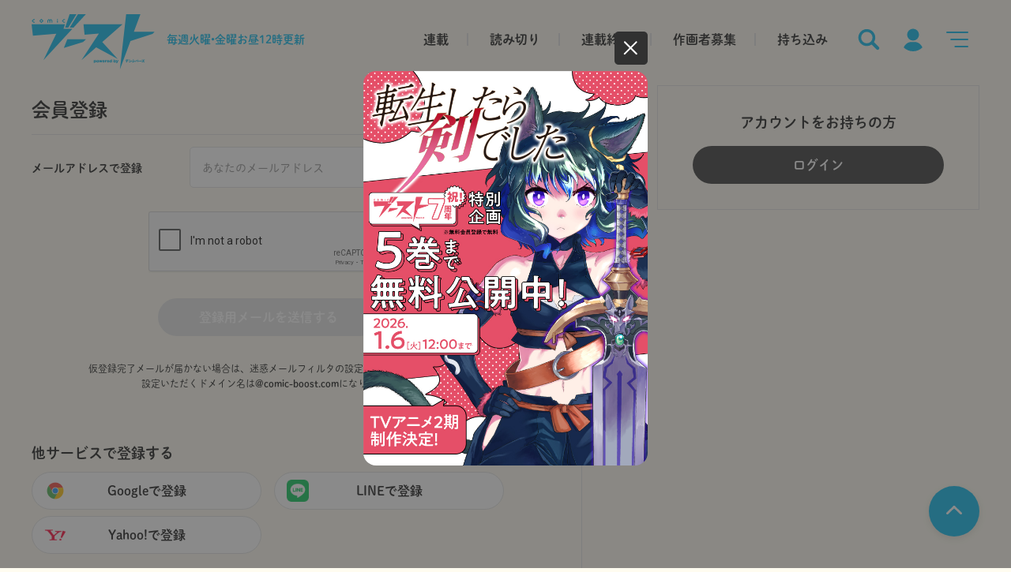

--- FILE ---
content_type: text/html; charset=UTF-8
request_url: https://comic-boost.com/register?rl=%2Fauthor%2F%25E4%25BB%2581%25E8%2597%25A4%25E3%2581%2582%25E3%2581%258B%25E3%2581%25AD
body_size: 49957
content:
<!DOCTYPE html>
<html lang="ja">
<head>
  <meta charset="utf-8" />
  <meta http-equiv="content-language" content="ja">
  <meta name="format-detection" content="telephone=no" />
  <meta name="theme-color" content="#FFFCF0" />
  <script>
    var ua = window.navigator.userAgent;
    if (ua.indexOf('macintosh') > -1 && 'ontouchend' in document) {
      document.write('<meta name="viewport" content="width=375">');
      document.write('<style>.colophon-container{max-width: 375px!important;}</style>');
    } else if (ua.indexOf('Android') != -1 || ua.indexOf('iPhone') != -1) {
      document.write('<meta name="viewport" content="device-width,initial-scale=1.0,minimum-scale=1.0">');
    } else {
      document.write('<meta name="viewport" content="width=1280">');
    }
  </script>
    <title>comicブースト｜さらに面白く、さらに読みやすく――webマンガサイトを《加速》させるcomicブースト</title>
  <meta name="description" content="さらに面白く、さらに読みやすく――webマンガサイトを《加速》させるcomicブースト" />
  <meta name="keywords" content="comicブースト,幻冬舎コミックス,マンガ,コミック,書籍,webマンガ,連載作品,読み切り作品,持ち込み作品" />
  <meta property="og:site_name" content="comicブースト" />
  <meta property="og:title" content="comicブースト｜さらに面白く、さらに読みやすく――webマンガサイトを《加速》させるcomicブースト" />
  <meta property="og:type" content="article" />
  <meta property="og:url" content="https://comic-boost.com/register?rl=%2Fauthor%2F%25E4%25BB%2581%25E8%2597%25A4%25E3%2581%2582%25E3%2581%258B%25E3%2581%25AD" />
  <meta property="og:image" content="https://cdn.comic-boost.com/contents/img/logo_ogpimage.png" />
  <meta property="og:description" content="さらに面白く、さらに読みやすく――webマンガサイトを《加速》させるcomicブースト" />
  <meta property="og:locale" content="ja_JP" />
  <meta name="twitter:card" content="summary_large_image" />
  <!-- <meta name="twitter:site" content="@XXXX">-->
  <meta name="twitter:title" content="comicブースト｜さらに面白く、さらに読みやすく――webマンガサイトを《加速》させるcomicブースト" />
  <meta name="twitter:description" content="さらに面白く、さらに読みやすく――webマンガサイトを《加速》させるcomicブースト" />
  <meta name="twitter:image" content="https://cdn.comic-boost.com/contents/img/logo_ogpimage.png" />
  <meta property="og:url" content="https://comic-boost.com/register?rl=%2Fauthor%2F%25E4%25BB%2581%25E8%2597%25A4%25E3%2581%2582%25E3%2581%258B%25E3%2581%25AD" />
  <meta property="loadingimage" content="/img/thum-loading.png" src="https://cdn.comic-boost.com/contents/img/thum-loading.png" />
  <link rel="canonical" href="https://comic-boost.com/register?rl=%2Fauthor%2F%25E4%25BB%2581%25E8%2597%25A4%25E3%2581%2582%25E3%2581%258B%25E3%2581%25AD" />
  <!-- favicon touch-icon-->
  <link rel="icon" href="https://cdn.comic-boost.com/contents/img/favicon.ico" sizes="any">
  <!-- link rel="shortcut icon" href="https://cdn.comic-boost.com/contents/img/favicon.ico" / -->
  <link rel="apple-touch-icon" sizes="180x180" href="https://cdn.comic-boost.com/contents/img/apple-touch-icon.png" />
  <link rel="apple-touch-icon-precomposed" sizes="180x180" href="https://cdn.comic-boost.com/contents/img/apple-touch-icon.png" />
  <link rel="preconnect" href="https://fonts.googleapis.com" />
  <link rel="preconnect" href="https://fonts.gstatic.com" crossorigin="" />
  <link href="https://fonts.googleapis.com/css2?family=Noto+Sans+JP:wght@100;300;400;500;700;900&amp;display=swap" rel="stylesheet" />
  <link href="https://fonts.googleapis.com/css2?family=Noto+Sans+JP:wght@100;300;400;700;900&amp;family=Poppins:wght@500&amp;display=swap" rel="stylesheet" />
  <link rel="stylesheet" href="https://cdn.comic-boost.com/contents/css/modaal.css" />
  <link rel="stylesheet" href="https://cdn.comic-boost.com/contents/css/slick.css" />
  <link rel="stylesheet" href="https://cdn.comic-boost.com/contents/css/slick-theme.css" />
  <link rel="stylesheet" href="https://cdn.comic-boost.com/contents/css/style.css?20240904" />
  <link rel="stylesheet" href="/css/style2.css" />
  <link rel="stylesheet" href="/css/comicalize.css?c=20251226" />
  <script src="https://cdn.comic-boost.com/contents/js/jquery-3.4.1.min.js"></script>
  <script src="https://cdn.comic-boost.com/contents/js/lazyload.js"></script>
  <!-- Google tag (gtag.js) -->
  <script async src="https://www.googletagmanager.com/gtag/js?id=G-LHEGFWYDQE"></script>
  <script>
    window.dataLayer = window.dataLayer || [];
    function gtag(){dataLayer.push(arguments);}
    gtag('js', new Date());
    gtag('config', 'G-LHEGFWYDQE');
  </script>
 
  <script>
    (function(d) {
      var config = {
          kitId: 'neb7lfq',
          scriptTimeout: 3000,
          async: true
        },
        h = d.documentElement,
        t = setTimeout(function() {
          h.className = h.className.replace(/\\bwf-loading\b/g, "") + " wf-inactive";
        }, config.scriptTimeout),
        tk = d.createElement("script"),
        f = false,
        s = d.getElementsByTagName("script")[0],
        a;
      h.className += " wf-loading";
      tk.src = 'https://use.typekit.net/' + config.kitId + '.js';
      tk.async = true;
      tk.onload = tk.onreadystatechange = function() {
        a = this.readyState;
        if (f || a && a != "complete" && a != "loaded") return;
        f = true;
        clearTimeout(t);
        try {
          Typekit.load(config)
        } catch (e) {}
      };
      s.parentNode.insertBefore(tk, s)
    })(document);
  </script>
  <script>
    $(document).ready(function(){
      var loadimg_image = $('meta[property="loadingimage"]').eq(0).attr('content');
      $('.lazyload').each(function(index, element){
          $(element).lazyload({
            effect: 'fadeIn',
            effectspeed: 1000
          }).addClass('is-lazyLoaded');
      });
    });
  </script>

<link href="https://cdn.comic-boost.com/contents/css/refund.css" rel="stylesheet">
<script src='https://www.google.com/recaptcha/api.js' async defer></script>
</head>
<style>
    #form2 .g-recaptcha-wrapper {
        margin-top: 30px;
    }
</style>
<script>
  $(document).ready(function() {
    var loadimg_image = $('meta[property="loadingimage"]').eq(0).attr('src');
    $('.thum,.lazyload').each(function(index, element) {
/*
      if (!$(element).attr('data-src')) {
        $(element).attr('data-src', $(element).attr('src'));
        $(element).attr('src', loadimg_image);

        $(element).attr('data-srcset', $(element).attr('srcset'));
        $(element).attr('srcset', loadimg_image);
        $(element).lazyload().addClass('is-lazyLoaded');
      }
*/
    });
  });
</script>
<body ontouchstart=""  data-dbtime="2025/12/31 01:01:55">
<!-- status-buttons-->
<div class="hide-element" id="flg-sp"></div>
<input class="hide-element" type="checkbox" id="is-login" />
<input class="menu-openner hide-element" type="radio" name="menu" value="search" cancelable="cancelable" id="menu-openner-search" />
<input class="menu-openner hide-element" type="radio" name="menu" value="mymenu" cancelable="cancelable" id="menu-openner-mymenu" />
<input class="menu-openner hide-element" type="radio" name="menu" value="navigation" cancelable="cancelable" id="menu-openner-navigation" />
<input class="menu-openner hide-element" type="radio" name="menu" value="close" cancelable="cancelable" id="menu-openner-close" />
<label class="bg-layer" for="menu-openner-close"></label>
  
  
<!-- header-->
  <header class="header">
    <div class="header-inner">
      <div class="header-left">
        <h1 class="header-title"><a href="/"><img class="header-logo" src="https://cdn.comic-boost.com/contents/img/logo.svg" alt="comicブースト" /></a></h1>
        <p class="header-text">毎週火曜•金曜<br class="only-sp" />お昼12時更新</p>
      </div>
      <div class="header-right">
        <div class="header-global-list only-pc">
          <a class="header-global-list-item" href="/genre/1%202">連載</a>
          <a class="header-global-list-item" href="/genre/3">読み切り</a>
          <a class="header-global-list-item" href="/genre/4">連載終了</a>
          <a class="header-global-list-item" href="/comicalize/">作画者募集</a>
          <a class="header-global-list-item" href="/pages/mochikomi.html">持ち込み</a>
        </div>
        <div class="header-menu-list">
          <label class="header-menu-list-item" for="menu-openner-search"><img class="header-menu-icon" src="https://cdn.comic-boost.com/contents/img/icon_search.svg" alt="探す" title="探す" /></label>
          <label class="header-menu-list-item" for="menu-openner-mymenu"><img class="header-menu-icon" src="https://cdn.comic-boost.com/contents/img/icon_mymenu.svg" alt="ログイン" title="ログイン" /></label>
          <label class="header-menu-list-item" for="menu-openner-navigation"><img class="header-menu-icon" src="https://cdn.comic-boost.com/contents/img/icon_menu.svg" alt="メニューを開く" title="メニューを開く" /></label>
        </div>
      </div>
    </div>
  </header>
  <!-- ドロワメニュー（検索）-->
  <div class="menu menu-search">
    <label class="btn-menu-close" for="menu-openner-close"><span></span></label>
    <div class="menu-container">
      <div class="menu-inner">
        <div class="layout-menu-section">
          <form class="search" action="/search" method="get">
            <div class="search-box-wrapper">
              <input type="search" name="k" value="" placeholder="作品名・作者名を入力してください" autocomplete="off" id="input-search" />
            </div>
            <button class="btn-search" type="submit"><img class="icon" src="https://cdn.comic-boost.com/contents/img/icon_search_white.svg" /></button>
          </form>
        </div>
        <div class="js-cnt-list-wrapper layout-menu-section">
          <!-- ** 共通 **-->
          <!-- heading-medium(中)-->
          <h2 class="heading-medium">
            <p class="title">タグから検索</p>
          </h2>
          <div class="tag-list js-cnt-list layout-menu-search-by-tag" cnt="14">
                          <a class="tag" href="/tag/%E3%82%B3%E3%83%9F%E3%82%AB%E3%83%A9%E3%82%A4%E3%82%BA"><span>コミカライズ</span></a>
                          <a class="tag" href="/tag/%E7%95%B0%E4%B8%96%E7%95%8C"><span>異世界</span></a>
                          <a class="tag" href="/tag/%E5%B0%8F%E8%AA%AC%E5%AE%B6%E3%81%AB%E3%81%AA%E3%82%8D%E3%81%86"><span>小説家になろう</span></a>
                          <a class="tag" href="/tag/%E3%82%A2%E3%82%AF%E3%82%B7%E3%83%A7%E3%83%B3%E3%83%BB%E3%83%90%E3%83%88%E3%83%AB"><span>アクション・バトル</span></a>
                          <a class="tag" href="/tag/%E3%83%92%E3%83%A5%E3%83%BC%E3%83%9E%E3%83%B3%E3%83%89%E3%83%A9%E3%83%9E"><span>ヒューマンドラマ</span></a>
                          <a class="tag" href="/tag/%E3%83%95%E3%82%A1%E3%83%B3%E3%82%BF%E3%82%B8%E3%83%BC"><span>ファンタジー</span></a>
                          <a class="tag" href="/tag/%E3%82%B3%E3%83%A1%E3%83%87%E3%82%A3"><span>コメディ</span></a>
                          <a class="tag" href="/tag/%E3%83%9B%E3%83%A9%E3%83%BC%E3%83%BB%E3%82%B5%E3%82%B9%E3%83%9A%E3%83%B3%E3%82%B9"><span>ホラー・サスペンス</span></a>
                          <a class="tag" href="/tag/%E6%81%8B%E6%84%9B"><span>恋愛</span></a>
                          <a class="tag" href="/tag/%E9%9D%92%E6%98%A5"><span>青春</span></a>
                          <a class="tag" href="/tag/%E7%99%BE%E5%90%88"><span>百合</span></a>
                          <a class="tag" href="/tag/%E5%8B%95%E7%89%A9"><span>動物</span></a>
                          <a class="tag" href="/tag/%E3%82%B0%E3%83%AB%E3%83%A1"><span>グルメ</span></a>
                          <a class="tag" href="/tag/%E3%81%BB%E3%81%AE%E3%81%BC%E3%81%AE"><span>ほのぼの</span></a>
                          <a class="tag" href="/tag/%E6%97%A5%E5%B8%B8"><span>日常</span></a>
                          <a class="tag" href="/tag/%E3%82%AE%E3%83%A3%E3%82%B0"><span>ギャグ</span></a>
                          <a class="tag" href="/tag/%E3%83%9F%E3%82%B9%E3%83%86%E3%83%AA%E3%83%BC"><span>ミステリー</span></a>
                          <a class="tag" href="/tag/%E3%82%B9%E3%83%9D%E3%83%BC%E3%83%84"><span>スポーツ</span></a>
                          <a class="tag" href="/tag/%E5%AE%B6%E6%97%8F"><span>家族</span></a>
                          <a class="tag" href="/tag/SF"><span>SF</span></a>
                          <a class="tag" href="/tag/%E6%97%85"><span>旅</span></a>
                          <a class="tag" href="/tag/%E3%82%B7%E3%83%A7%E3%83%BC%E3%83%88"><span>ショート</span></a>
                          <a class="tag" href="/tag/%E6%AD%B4%E5%8F%B2"><span>歴史</span></a>
                          <a class="tag" href="/tag/%E3%82%A8%E3%83%83%E3%82%BB%E3%82%A4"><span>エッセイ</span></a>
                          <a class="tag" href="/tag/%E3%82%A2%E3%83%80%E3%83%AB%E3%83%88"><span>アダルト</span></a>
                          <a class="tag" href="/tag/%E6%98%A0%E5%83%8F%E5%8C%96"><span>映像化</span></a>
                          <a class="tag" href="/tag/%E8%AA%AD%E3%81%BF%E5%88%87%E3%82%8A"><span>読み切り</span></a>
                          <a class="tag" href="/tag/%E3%81%9F%E3%81%9D%E3%81%8C%E3%82%8C%E9%A3%9F%E5%A0%82"><span>たそがれ食堂</span></a>
                      </div>
                      <div class="pos-center"><a class="no-responsive js-btn-read-more btn-read-more" href="javascript:void(0);" data-add="16" ><span>もっとみる</span></a></div>
                  </div>
        <div class="layout-menu-section">
          <!-- ** 共通 **-->
          <!-- heading-medium(中)-->
          <h2 class="heading-medium">
            <p class="title">ジャンルから検索</p>
          </h2>
          <div class="tag-list layout-menu-search-by-tag">
            <a class="tag" href="/genre/1%202"><span>連載作品</span></a>
            <a class="tag" href="/genre/1"><span>火曜連載作品</span></a>
            <a class="tag" href="/genre/2"><span>金曜連載作品</span></a>
            <a class="tag" href="/genre/3"><span>読み切り</span></a>
            <a class="tag" href="/genre/4"><span>連載終了</span></a>
          </div>
        </div>
              </div>
    </div>
  </div>
  <!-- ドロワメニュー（マイメニュー）-->
  <div class="menu menu-mymenu">
    <label class="btn-menu-close" for="menu-openner-close"><span></span></label>
    <div class="menu-container">
      <!-- ** 共通 **-->
      <!-- 未ログイン-->
      <div class="menu-inner menu-inner-thin is-logout">
        <div class="first-form-container">
          <div class="text-link-no-account-wrapper">
            <a class="text-link-no-account" href="/register">
              アカウントをお持ちでない方はこちら
            </a>
          </div>
        <div class="layout-menu-section">
          <!-- ** 共通 **-->
          <!-- heading-medium(中)-->
          <h2 class="heading-medium">
            <p class="title">ログイン</p>
          </h2>
        </div>
        <div class="mail-login">
          <form class="js-form-varidate layout-menu-form" action="/login?rl=%2Fregister%3Frl%3D%252Fauthor%252F%2525E4%2525BB%252581%2525E8%252597%2525A4%2525E3%252581%252582%2525E3%252581%25258B%2525E3%252581%2525AD" method="post" autocomplete="off">
  <div class="form-list">
    <div class="form-list-item">
      <div class="form-list-item-heading">
        <p>メールアドレス</p>
      </div>
      <div class="form-list-item-body">
        <input class="form-text js-value-void" type="text" name="account[email]" value="" placeholder="あなたのメールアドレス" autocomplete="off" rule="^[A-Za-z0-9]{1}[A-Za-z0-9_.\-\\+]*@{1}[A-Za-z0-9_.\-]{1,}.[A-Za-z0-9]{1,}$" />
        <p class="error-text">正しいメールアドレスを入力してください。</p>
      </div>
    </div>
    <div class="form-list-item">
      <div class="form-list-item-heading">
        <p>パスワード</p>
      </div>
      <div class="form-list-item-body">
        <input class="form-text js-value-void" type="password" value="" name="account[password]" value="" placeholder="半角英数組み合わせ" rule="^.{6,32}$" />
        <p class="error-text">半角英数字記号6文字以上で入力してください。</p>
      </div>
    </div>
    <div>
      <div class="form-link-text-underline-wrapper"><a class="form-link-text-underline" href="/reminder">パスワードの変更、または忘れた方はこちら</a></div>
      <div class="pos-center">
        <button class="primary btn" type="submit"><span>ログイン</span></button>
      </div>
    </div>
  </div>
</form>        </div>

                  <div class="sns-login">
            <h3 class="heading">他サービスでログイン</h3>
            <div class="sns-login-btn-list">
                              <!-- ** 共通 **-->
                <!-- snsログインボタン-->
                <div class="sns-login-btn-list-item pos-center">
                  <a class="btn sns-login" href="/auth/google" style="background-image:url(https://cdn.comic-boost.com/contents/img/icon_google.png);">
                    <span>Googleでログイン</span>
                  </a>
                </div>
              
                              <!-- ** 共通 **-->
                <!-- snsログインボタン-->
                <div class="sns-login-btn-list-item pos-center">
                  <a class="btn sns-login" href="/auth/line" style="background-image:url(https://cdn.comic-boost.com/contents/img/icon_line.png);">
                    <span>LINEでログイン</span>
                  </a>
                </div>
              
                              <!-- ** 共通 **-->
                <!-- snsログインボタン-->
                <div class="sns-login-btn-list-item pos-center">
                  <a class="btn sns-login" href="/auth/yahoo" style="background-image:url(https://cdn.comic-boost.com/contents/img/icon_yahoo.png);">
                    <span>Yahoo!でログイン</span>
                  </a>
                </div>
                          </div>
          </div>
                </div>
        <div class="second-form-container">
          <input class="hide-element form-switch" type="checkbox" id="form-switch" />
          <div class="only-btn-container">
            <div class="pos-center">
              <h3 class="heading heading-second-form">アカウントをお持ちでない方</h3>
            </div>
            <div class="pos-center">
              <label class="js-scroll-link btn" for="form-switch" data-target="#charge-form"><span>会員登録</span></label>
              <a class="btn" href="/register" style="display:none;"><span>会員登録</span></a>
            </div>
          </div>
          <div class="charge-form-container" id="charge-form">
            <!-- ** 共通 **-->
            <!-- heading-medium(中)-->
            <h2 class="heading-medium">
              <p class="title">会員登録</p>
            </h2>
            <div class="mail-login second">
              <style>
    .g-recaptcha-wrapper {
        margin: auto;
        margin-bottom: 32px;
        width: 100%;
        text-align: center;
    }

    .g-recaptcha-wrapper > .g-recaptcha > div {
        margin: auto;
    }

    form.need-recaptcha:not(.is-recaptcha) [type="submit"]{
        background-color: #E3E3E3;
        border-color: #E3E3E3;
        pointer-events: none;
    }
</style>

<script src='https://www.google.com/recaptcha/api.js'></script>
<form id="form1" class="layout-menu-form need-recaptcha" action="/register" method="post">
	<div class="form-list">
	  <div class="form-list-item">
		<div class="form-list-item-heading">
		  <p>メールアドレスで登録</p>
		</div>
		<div class="form-list-item-body">
		  <input class="form-text" type="email" name="account[email]" value="" placeholder="あなたのメールアドレス" />
		  <p class="error-text">メールアドレスまたはパスワードが間違っています</p>
		</div>
	  </div>

      <div class="g-recaptcha-wrapper">
          <div class="g-recaptcha" id="js-recaptcha" data-sitekey="6LcR5aYlAAAAAA56HOlqfmJIGV7L5IID7A1B7XYn" data-callback="gRecaptchaChecked" data-expired-callback="gRecaptchaEprired"></div>
      </div>

	  <div>
		<div class="pos-center"><button type="submit" class="primary btn"><span>登録用メールを送信する</span></a></div>
		<p class="text small margin-top">
            			仮登録完了メールが届かない場合は、迷惑メールフィルタの設定をご確認ください。<br class="only-pc" />
			設定いただくドメイン名は<strong>@comic-boost.com</strong>になります。
		</p>
	  </div>
	</div>
  </form>            </div>
                          <div class="sns-login">
                <h3 class="heading">他サービスで登録する</h3>
                <div class="sns-login-btn-list">
                  <!-- ** 共通 **-->
                  <!-- snsログインボタン-->
                  <div class="sns-login-btn-list-item pos-center"><a class="btn sns-login" href="/auth/google?regist=1" style="background-image:url(https://cdn.comic-boost.com/contents/img/icon_google.png);"><span>Googleで登録</span></a></div>
                  <!-- ** 共通 **-->
                  <!-- snsログインボタン-->
                  <div class="sns-login-btn-list-item pos-center"><a class="btn sns-login" href="/auth/line?regist=1" style="background-image:url(https://cdn.comic-boost.com/contents/img/icon_line.png);"><span>LINEで登録</span></a></div>
                  <!-- ** 共通 **-->
                  <!-- snsログインボタン-->
                  <div class="sns-login-btn-list-item pos-center"><a class="btn sns-login" href="/auth/yahoo?regist=1" style="background-image:url(https://cdn.comic-boost.com/contents/img/icon_yahoo.png);"><span>Yahoo!で登録</span></a></div>
                </div>
                <p class="text small margin-top"><a href="/pages/terms_of_service"  target="_blank" rel=”noopener noreferrer”>利用規約</a>・<a href="/pages/privacy_policy"  target="_blank" rel=”noopener noreferrer”>プライバシーポリシー</a>をお読みになり、<br class="only-pc" />すべての内容に同意のうえ、次に進んでください。</p>
              </div>
                      </div>
        </div>
      </div>
      <!-- ログイン済み-->
      <div class="menu-inner menu-inner-thin is-login">
        <div class="layout-menu-section">
          <!-- ** 共通 **-->
          <!-- heading-medium(中)-->
          <h2 class="heading-medium">
            <p class="title">マイメニュー</p>
          </h2>
        </div>
        <div>
          <!-- ** 共通 **-->
          <!-- ポイント数表示-->
          <div class="mypoint-box">
            <div class="mypont-wrapper">
              <p class="mypont"><img class="icon" src="https://cdn.comic-boost.com/contents/img/icon_coin.svg" /><span></span></p>
              <ul class="mypoint-list">
                <li class="mypoint-list-item">
                  <p class="mypoint-bonus-heading">ボーナス</p>
                  <p class="mypoint-bonus"></p>
                </li>
                <li class="mypoint-list-item">
                  <p class="mypoint-bonus-heading">プレミア</p>
                  <p class="mypoint-bonus"></p>
                </li>
              </ul>
            </div>
          </div>
          <div class="mymenu-menu-list"><a class="mymenu-menu-list-item favorite " href="/favorite">
              <div class="mymenu-menu-list-item-inner"><img class="icon" src="https://cdn.comic-boost.com/contents/img/icon_star_gray.svg" alt="お気に入り|comicブースト" title="お気に入り" />
                <p class="title">お気に入り</p>
              </div>
            </a><a class="mymenu-menu-list-item" href="/recent">
              <div class="mymenu-menu-list-item-inner"><img class="icon" src="https://cdn.comic-boost.com/contents/img/icon_book_gray.svg" alt="最近読んだ作品|comicブースト" title="最近見た作品" />
                <p class="title">最近読んだ作品</p>
              </div>
            </a><a class="mymenu-menu-list-item" href="/accounts/coin/buy">
              <div class="mymenu-menu-list-item-inner"><img class="icon" src="https://cdn.comic-boost.com/contents/img/icon_coin_gray.svg" alt="コイン購入|comicブースト" title="コイン購入" />
                <p class="title">コイン購入</p>
              </div>
            </a><a class="mymenu-menu-list-item" href="/accounts/my_page">
              <div class="mymenu-menu-list-item-inner"><img class="icon" src="https://cdn.comic-boost.com/contents/img/icon_idcard_gray.svg" alt="マイページ|comicブースト" title="マイページ" />
                <p class="title">マイページ</p>
              </div>
            </a>
          </div>
        </div>
      </div>
    </div>
  </div>
  <!-- ドロワメニュー（サポートメニュー）-->
  <div class="menu menu-list">
    <label class="btn-menu-close" for="menu-openner-close"><span></span></label>
    <div class="menu-container">
      <div class="menu-inner">
        <div class="is-logout">
          <div class="layout-menu-login-container">
            <div class="pos-center"><a class="primary btn" href="/login?rl=%2Fregister%3Frl%3D%252Fauthor%252F%2525E4%2525BB%252581%2525E8%252597%2525A4%2525E3%252581%252582%2525E3%252581%25258B%2525E3%252581%2525AD"><span>ログイン・会員登録</span></a></div>
          </div>
        </div>
        <div class="menu-list">
          <a class="menu-list-item" href="/genre/">
            <p>すべての作品</p>
          </a>
          <a class="menu-list-item" href="/genre/1%202">
            <p>連載作品一覧</p>
          </a>
          <a class="menu-list-item" href="/genre/1">
            <p>火曜連載作品</p>
          </a>
          <a class="menu-list-item" href="/genre/2">
            <p>金曜連載作品</p>
          </a>
          <a class="menu-list-item" href="/content/05000001">
            <p>たそがれ食堂</p>
          </a>
          <a class="menu-list-item" href="/genre/3">
            <p>読み切り</p>
          </a>
          <a class="menu-list-item" href="/genre/4">
            <p>連載終了</p>
          </a>
        </div>
        <div class="menu-list">
          <a class="menu-list-item" href="/comicalize/">
            <p>作画者募集</p>
          </a>
          <a class="menu-list-item" href="/pages/mochikomi.html">
            <p>持ち込み</p>
          </a>
          <a class="menu-list-item" href="/announcements">
            <p>お知らせ</p>
          </a>
          <a class="menu-list-item" href="/inquiries/new">
            <p>お問い合わせ</p>
          </a>
          <a class="menu-list-item" href="/inquiries/new?type=3">
            <p>応援コメントはこちら</p>
          </a>
        </div>
        <div class="menu-list">
          <a class="menu-list-item" href="/pages/help_guide">
            <p>ご利用ガイド</p>
          </a>
          <a class="menu-list-item" href="/pages/help_guide#index-13">
            <p>引き継ぎについて</p>
          </a>
          <a class="menu-list-item" href="/pages/terms_of_service">
            <p>利用規約</p>
          </a>
          <a class="menu-list-item" href="/pages/specified_commercial_transactions_act">
            <p>特定商取引法に基づく表示</p>
          </a>
          <a class="menu-list-item" href="/pages/privacy_policy">
            <p>プライバシーポリシー</p>
          </a>
          <a class="menu-list-item" href="https://www.gentosha-comics.net/"  target="_blank" rel=”noopener noreferrer”>
            <p>幻冬舎コミックス公式</p>
          </a>
        </div>
        <div class="layout-menu-twitter-container">
          <p>作品の関連情報もイチ早くお届け！</p>
          <div class="pos-center"><a class="twitter btn" href="https://x.com/comic_boost"  target="_blank" rel=”noopener noreferrer”><span><img src="https://cdn.comic-boost.com/contents/img/icon_twitter_white.svg" class="icon">comicブースト公式Twitter</span></a></div>
        </div>
      </div>
    </div>
  </div>
  <div class="header-padding"></div>


<main class="main-container">
  <div class="width-container layout-login-page">
    <div id="login">
      <div class="menu-inner is-logout">
        <div class="first-form-container">
<h2 class="heading-medium">
                  <p class="title">会員登録</p>
                </h2>
<div class="mail-login second">
          <!-- 共通-->
          <form id="form2" class="js-form-varidate layout-menu-form need-recaptcha" action="" method="post">
            <div class="form-list">
              <div class="form-list-item">
                <div class="form-list-item-heading">
                  <p>メールアドレスで登録</p>
                </div>
                <div class="form-list-item-body">
                  <input class="form-text" type="email" name="account[email]" value="" placeholder="あなたのメールアドレス"  rule="^[A-Za-z0-9]{1}[A-Za-z0-9_.\-\\+]*@{1}[A-Za-z0-9_.\-]{1,}.[A-Za-z0-9]{1,}$"/>
                  <p class="error-text">正しいメールアドレスを入力して下さい</p>
                </div>
              </div>

      <div class="g-recaptcha-wrapper">
          <div class="g-recaptcha" id="js-recaptcha2" data-sitekey="6LcR5aYlAAAAAA56HOlqfmJIGV7L5IID7A1B7XYn" data-callback="gRecaptchaChecked2" data-expired-callback="gRecaptchaEprired2"></div>
      </div>

              <div>
                <div class="pos-center">
                  <button type="submit" class="primary btn">
                    <span>登録用メールを送信する</span>
                  </button>
                </div>
                <p class="text small margin-top">仮登録完了メールが届かない場合は、迷惑メールフィルタの設定をご確認ください。<br class="only-pc" />設定いただくドメイン名は<strong>@comic-boost.com</strong>になります。</p>
              </div>
            </div>
          </form>
            </div>
                      <div class="sns-login">
              <h3 class="heading">他サービスで登録する</h3>
              <div class="sns-login-btn-list">
                                  <!-- ** 共通 **-->
                  <!-- snsログインボタン-->
                  <div class="sns-login-btn-list-item pos-center">
                    <a class="btn sns-login" href="/auth/google?regist=1" style="background-image:url(https://cdn.comic-boost.com/contents/img/icon_google.png);">
                      <span>Googleで登録</span>
                    </a>
                  </div>
                
                                  <!-- ** 共通 **-->
                  <!-- snsログインボタン-->
                  <div class="sns-login-btn-list-item pos-center">
                    <a class="btn sns-login" href="/auth/line?regist=1" style="background-image:url(https://cdn.comic-boost.com/contents/img/icon_line.png);">
                      <span>LINEで登録</span>
                    </a>
                  </div>
                
                                  <!-- ** 共通 **-->
                  <!-- snsログインボタン-->
                  <div class="sns-login-btn-list-item pos-center">
                    <a class="btn sns-login" href="/auth/yahoo?regist=1" style="background-image:url(https://cdn.comic-boost.com/contents/img/icon_yahoo.png);">
                      <span>Yahoo!で登録</span>
                    </a>
                  </div>
                              </div>
              <p class="text small margin-top"><a href="/pages/terms_of_service"  target="_blank" rel=”noopener noreferrer”>利用規約</a>・<a href="/pages/privacy_policy"  target="_blank" rel=”noopener noreferrer”>プライバシーポリシー</a>をお読みになり、<br class="only-pc" />すべての内容に同意のうえ、次に進んでください。</p>
            </div>
                  </div>
        <div class="second-form-container">
          <div class="only-btn-container">
            <div class="pos-center">
              <h3 class="heading heading-second-form">アカウントをお持ちの方</h3>
            </div>
            <div class="pos-center"><a class="btn" href="/login?rl=%2Fauthor%2F%25E4%25BB%2581%25E8%2597%25A4%25E3%2581%2582%25E3%2581%258B%25E3%2581%25AD" style="display:none;"><span>ログイン</span></a></div>
          </div>
        </div>
      </div>
    </div>
  </div>
</main>

  
 
 <!-- Ad(SP)-->
  <div class="ad-container only-sp">
    <div class="ad-banner-list">
      <div class="ad-banner-list-item">
        <!--株式会社 幻冬舎コミックス フッター(SP) 182252-->
        <script src="//i.socdm.com/sdk/js/adg-script-loader.js?id=171173&targetID=adg_171173&displayid=3&adType=RECT&async=true&tagver=2.0.0"></script>


      </div>
    </div>
  </div>
  <!-- Ad(PC)-->
  <div class="ad-container only-pc">
    <div class="ad-banner-list">
      <div class="ad-banner-list-item">
        <!--株式会社 幻冬舎コミックス フッター-左(PC) 181904-->
        <script src="//i.socdm.com/sdk/js/adg-script-loader.js?id=170823&targetID=adg_170823&displayid=3&adType=PC&width=300&height=250&sdkType=3&async=true&tagver=2.0.0"></script>

      </div>
      <div class="ad-banner-list-item">
        <!--株式会社 幻冬舎コミックス フッター-右(PC) 181905-->
        <script src="//i.socdm.com/sdk/js/adg-script-loader.js?id=170824&targetID=adg_170824&displayid=3&adType=PC&width=300&height=250&sdkType=3&async=true&tagver=2.0.0"></script>
      </div>
    </div>
  </div>
   
 
 <!-- ぱんくず-->
  <!-- breadcrumb-->
  <div class="breadcrumb-wrapper">
    <ul class="breadcrumb">
      <li class="breadcrumb-item">
        <a class="breadcrumb-link" href="/">TOP</a>
      </li>
            <li class="breadcrumb-item">
        <a class="breadcrumb-link" href="/register">会員登録</a>
      </li>
                      </ul>
  </div>
<!-- scroll-top-->
  <a class="js-scroll-top scroll-top" href="javascript:void(0);"></a>
  <!--footer-->
  <footer class="footer">
    <div class="width-container is-footer">
      <div class="footer-abj-container"><a href="https://aebs.or.jp/"  target="_blank" rel=”noopener noreferrer”><img class="footer-abj-icon" src="https://cdn.comic-boost.com/contents/img/abj.png" /></a>
        <p class="footer-abj-text">ＡＢＪマークは、この電子書店・電子書籍配信サービスが、著作権者からコ ンテンツ使用許諾を得た正規版配信サービスであることを示す登録商標（登録 番号 第６０９１７１３号）です。</p>
      </div>
      <p class="footer-copyright">Copyright © GENTOSHA COMICS INC. All rights reserved.</p>
    </div>
  </footer>
  <!-- modals-->
  <div class="js-modal modal-wrapper">
    <div class="modal-bg-layer"></div>
    <div class="modal-layout">
      <div class="modal">
        <div class="modal-header">
          <div class="modal-header-left"><img class="js-thum thum" src="" alt="" /></div>
          <div class="modal-header-right">
            <h2 class="js-title title">-</h2>
            <p class="js-title-sub title-sub">-</p>
          </div>
        </div>
        <div class="modal-coin-info">
          <div class="modal-coin-info-left">
            <p class="coin"><img class="icon" src="https://cdn.comic-boost.com/contents/img/icon_coin.svg" /><span class="js-coin">-コイン所有</span></p>
          </div>
          <div class="modal-coin-info-right">
            <p class="unit">ボーナス　<span class="js-coin-bonus coin">-</span></p>
            <p class="unit">プレミア　<span class="js-coin-premium coin">-</span></p>
          </div>
        </div>
        <div class="js-text modal-body">
          <p>----</p>
        </div>
        <div class="modal-btn-list">
          <div class="js-modal-btn-login modal-btn-syde-by-layout"><a class="modal-btn primary" href="/login?rl=%2Fregister%3Frl%3D%252Fauthor%252F%2525E4%2525BB%252581%2525E8%252597%2525A4%2525E3%252581%252582%2525E3%252581%25258B%2525E3%252581%2525AD"><span>ログイン</span></a><a class="modal-btn primary" href="/register?rl=%2Fregister%3Frl%3D%252Fauthor%252F%2525E4%2525BB%252581%2525E8%252597%2525A4%2525E3%252581%252582%2525E3%252581%25258B%2525E3%252581%2525AD"><span>会員登録(無料)</span></a></div><a class="js-modal-btn-read modal-btn primary" href=""><span>閲覧する（<span class="js-need-coin"></span>コイン消費）</span></a><a class="js-modal-btn-buy-coin modal-btn primary" href="/accounts/coin/buy"><span>コインを購入する</span></a><p class="js-modal-btn-cancel js-modal-close modal-btn" href="javascript:void(0);"><span>キャンセル</span></p>
        </div>
      </div>
      <div class="modal-attention">
        <ul>
          <li>決済手続き完了後、直ちにご利用いただけます。</li>
          <li>デジタルコンテンツのため、購入完了後のキャンセル、返品、返金および交換はお受けできません。</li>
          <li>役務の性質上、クーリングオフの適用はありません。</li>
        </ul>
      </div>
    </div>
  </div>
          

<style>
body.scroll-lock {
  overflow:hidden;
}
.campaign-modal-outer {
  position:fixed;
  top: 0;
  left: 0;
  width: 100vw;
  height: 100vh;
  z-index: 999999;
  display: none;
  justify-content: center;
  align-items: center;
  overflow:scroll;
  padding: 40px 0px 80px 0px;
}
.campaign-modal-outer.is-active {
  display: flex;
}
.campaign-modal-layer {
  position: fixed;
  top: 0;
  left: 0;
  width: 100%;
  height: 100%;
  background-color: rgba( 61, 61, 61, .6);
}
.campaign-modal{
  position: relative;
  margin: auto;
  z-index: 1;
  display: flex;
  justify-content: center;
  align-items: center;
}

.campaign-modal-inner {
  position: relative;
  display: flex;
  flex-direction: column;
  border-radius: 16px;
  overflow:hidden;
}

.campaign-modal-inner:hover {
 opacity: 1;
}

.campaign-modal-image {
  width: 360px;
  max-width: calc( 100vw - 20px - 20px );
  height:auto;
}

.campaign-modal-close-btn {
 position:absolute;
 width: 42px;
 border-radius: 5px;
 right: 0;
 top: calc( 0px - 42px - 8px );
 color: #fff;
 margin: auto;
}

@media screen and (max-width: 1025px) {
  .campaign-modal-inner {
  }

  .campaign-modal-footer {
    height: 49px;
  }

  .campaign-modal-close-btn {
    top: auto;
    right: 0;
    lefT: 0;
    bottom: calc( 0px - 42px - 16px );
  }

  .campaign-modal-image {
     width: auto;
     max-height: calc( 100vh - 260px );
   }
}

@media screen and (max-width: 1025px) and (orientation: landscape) {
  .campaign-modal-image {
     width: 100%;
     max-width: 300px;
     max-height: none;
   }
}

</style>
<div id="campaign-modal" class="campaign-modal-outer">
  <div class="campaign-modal-layer"></div>
  <div href="/content/01450001" class="campaign-modal">
    <button id="campaign-modal-close-btn" class="campaign-modal-close-btn">
      <svg xmlns="http://www.w3.org/2000/svg" width="42" height="42" viewBox="0 0 42 42">
        <g transform="translate(-0.266)">
          <rect width="42" height="42" rx="5" transform="translate(0.266)" fill="#313131"/>
          <path d="M0,0,2.316,2.316,4.324,4.324l10.5,10.5" transform="translate(13.257 13.337)" fill="none" stroke="currentColor" stroke-linecap="round" stroke-width="2"/>
          <line x1="14.825" y2="14.825" transform="translate(13.032 13.337)" fill="none" stroke="currentColor" stroke-linecap="round" stroke-width="2"/>
        </g>
      </svg>
    </button>
    <a href="https://comic-boost.com/content/00290001" id="campaign-modal-link" class="campaign-modal-inner" >
      <img data-src="https://cdn.comic-boost.com/contents/img/top/popup/251217_tenken_POPUP.jpg" alt="" id="campaign-modal-image" class="campaign-modal-image" src="[data-uri]">
    </a>
  </div>
</div>

<script>
const keyPrefix = "is-modal-show-";
const storageKey = keyPrefix + "087";
const modalDisplayInterval = Number("1440");

</script>
<script>
document.addEventListener("DOMContentLoaded", function () {
  const keyPrefix = "is-modal-show-";
  const storageKey = keyPrefix + "087";

  /* localStorage から is-modal-show-*** をすべて削除する関数 */
  function deleteModalKeys() {
    for (let i = 0; i < localStorage.length; i++) {
      const key = localStorage.key(i);
      if (key && key.startsWith(keyPrefix)) {
        localStorage.removeItem(key);
        /* 削除で index がズレるため再実行 */
        return deleteModalKeys();
      }
    }
  }

  /* URL に resetmodal パラメータがある場合、localStorage をクリアしてリロード */
  const urlParams = new URLSearchParams(window.location.search);
  if (urlParams.has("resetmodal")) {
    deleteModalKeys();

    /* resetmodal パラメータを削除してクリーンな URL でリロード */
    urlParams.delete("resetmodal");
    const newUrl =
      window.location.origin +
      window.location.pathname +
      (urlParams.toString() ? "?" + urlParams.toString() : "") +
      window.location.hash;
    window.location.replace(newUrl);
    return;
  }

  /* モーダルを表示し、body に scroll-lock を付与 */
  function openModal() {
    const modal = document.getElementById("campaign-modal");
    if (modal) {
      modal.classList.add("is-active");
      document.body.classList.add("scroll-lock");
    }
  }

  /* モーダルを非表示にし、body から scroll-lock を削除 */
  function closeModal() {
    const modal = document.getElementById("campaign-modal");
    if (modal) {
      modal.classList.remove("is-active");
      document.body.classList.remove("scroll-lock");
    }
  }

/* ここから */
var serverNow = '2025-12-31 01:01:55';
var [datePart, timePart] = serverNow.split(' ');
var [year, month, day] = datePart.split('-').map(Number);
var [hour, minute, second] = timePart.split(':').map(Number);

var serverNow = new Date(year, month - 1, day, hour, minute, second);

const storedValue = localStorage.getItem(storageKey);
let shouldShowModal = false;

/** 文字列を数値化（不正ならデフォルト60分） */
let intervalMinutes = Number(modalDisplayInterval);
if (isNaN(intervalMinutes)) intervalMinutes = 60;

/** 
 * 現在の日本時間を 'YYYY-MM-DD HH:mm:ss' 形式で取得 
 */
function getJapanTimeString(date = serverNow) {
  const jstOffset = 9 * 60 * 60 * 1000;
  const jstDate = new Date(date.getTime() + jstOffset);

  const yyyy = jstDate.getUTCFullYear();
  const MM = String(jstDate.getUTCMonth() + 1).padStart(2, "0");
  const dd = String(jstDate.getUTCDate()).padStart(2, "0");
  const hh = String(jstDate.getUTCHours()).padStart(2, "0");
  const mm = String(jstDate.getUTCMinutes()).padStart(2, "0");
  const ss = String(jstDate.getUTCSeconds()).padStart(2, "0");

  return `${yyyy}-${MM}-${dd} ${hh}:${mm}:${ss}`;
}

/**
 * 'YYYY-MM-DD HH:mm:ss' → Date に変換
 */
function parseDateString(str) {
  const [datePart, timePart] = str.split(" ");
  const [year, month, day] = datePart.split("-").map(Number);
  const [hour, minute, second] = timePart.split(":").map(Number);
  return new Date(year, month - 1, day, hour, minute, second);
}

/**
 * localStorage 判定処理
 */
if (!storedValue) {
  /** localStorage に何も記録がない場合はモーダル表示 */
  shouldShowModal = true;
} else {
  try {
    const parsed = JSON.parse(storedValue);
    if (parsed && parsed.sdate && parsed.edate) {
      const now = serverNow;
      const sdate = parseDateString(parsed.sdate);
      const edate = parseDateString(parsed.edate);

      /** 範囲外（過去または未来）ならモーダル表示＆edate更新 */
      if (now < sdate || now > edate) {
        shouldShowModal = true;

        const newEdate = new Date(now.getTime() + intervalMinutes * 60 * 1000);
        const newData = {
          sdate: ''+parsed.sdate+'',
          edate: getJapanTimeString(newEdate),
        };

        /** localStorage をサーバー互換フォーマットで更新 */
        localStorage.setItem(storageKey, JSON.stringify(newData));
      }
    }
  } catch (e) {
    /** JSONでない場合（例："1"）はモーダル非表示 */
  }
}

/** モーダルを表示 */
if (shouldShowModal) {
  const img = document.getElementById("campaign-modal-image");
  if (img) {
    const dataSrc = img.getAttribute("data-src");
    if (dataSrc) {
      img.setAttribute("src", dataSrc);
      openModal();
    }
  }
}

const closeBtn = document.getElementById("campaign-modal-close-btn");
if (closeBtn) {
  closeBtn.addEventListener("click", function () {
    if (modalDisplayInterval !== null && modalDisplayInterval !== "") {
      /** modalDisplayInterval が文字列なら数値化 */
      let intervalMinutes = Number(modalDisplayInterval);
      if (isNaN(intervalMinutes)) intervalMinutes = 60;

      /** 現在の日本時間を 'YYYY-MM-DD HH:mm:ss' 形式で取得する関数 */
      function getJapanTimeString(date = serverNow) {
        const jstOffset = 9 * 60 * 60 * 1000;
        const jstDate = new Date(date.getTime() + jstOffset);

        const yyyy = jstDate.getUTCFullYear();
        const MM = String(jstDate.getUTCMonth() + 1).padStart(2, "0");
        const dd = String(jstDate.getUTCDate()).padStart(2, "0");
        const hh = String(jstDate.getUTCHours()).padStart(2, "0");
        const mm = String(jstDate.getUTCMinutes()).padStart(2, "0");
        const ss = String(jstDate.getUTCSeconds()).padStart(2, "0");

        return `${yyyy}-${MM}-${dd} ${hh}:${mm}:${ss}`;
      }

      /** 現在（日本時間）と終了日時を計算 */
      const now = serverNow;
      const sdate = getJapanTimeString(now);
      const edate = getJapanTimeString(
        new Date(now.getTime() + intervalMinutes * 60 * 1000)
      );

      /** localStorage に保存するデータ（サーバー互換形式） */
      const data = { sdate, edate };

      /** localStorage にオブジェクトを文字列化して保存 */
      localStorage.setItem(storageKey, JSON.stringify(data));
    }

    /** モーダルを閉じる */
    closeModal();
  });
}
/* ここまで */



  /* リンククリック時に記録してからページ遷移（遷移を一時停止） */
  const linkBtn = document.getElementById("campaign-modal-link");
  if (linkBtn) {
    linkBtn.addEventListener("click", function (event) {
      event.preventDefault();
      const href = linkBtn.getAttribute("href");
      const target = linkBtn.getAttribute("target");

      localStorage.setItem(storageKey, "1");
      closeModal();

      /* 少し遅延させてから遷移 */
      setTimeout(() => {
        if (href) {
          if (target) {
            window.open(href, target); /* 別タブなどに遷移 */
          } else {
            window.location.href = href; /* 同一タブで遷移 */
          }
        }
      }, 100);
    });
  }

  /* モーダル背景レイヤーをクリックしたらモーダルを閉じる */
  const modalLayer = document.querySelector(".campaign-modal-layer");
  if (modalLayer) {
    modalLayer.addEventListener("click", function () {
      localStorage.setItem(storageKey, "1");
      closeModal();
    });
  }
});
</script>

<!-- include campaign-modal -->


<!-- foot -->

  <script src="https://cdn.comic-boost.com/contents/js/modaal.js"></script>
  <script src="https://cdn.comic-boost.com/contents/js/slick.js"></script>
  <script src="https://cdn.comic-boost.com/contents/js/jquery.cookie.js"></script>
  <script src="https://cdn.comic-boost.com/contents/js/main.js?20251226"></script>

    <script>
  document.addEventListener('click', function(event) {
    const obj = event.target.closest('[gtag-link-name]');
    if (obj && typeof gtag == 'function') {
      var name = obj.getAttribute('gtag-link-name');
      var url = obj.getAttribute('href');
      var target = obj.getAttribute('target');
      if (target == undefined && url) {
        event.preventDefault();
      }
      data = {event: "click", params: {link_name: name, link_url: url}};
            (async function () {
        await fetch('/api/ga4/event.php', {
          method: 'POST',
          body: JSON.stringify(data),
          headers: { 'Content-Type': 'application/json' },
          keepalive: true
        });
        if (target == undefined && url) {
          window.location = url;
          }
      })();
    }
  });
</script>

  <script>
    /*** ビューア起動元URLを保存  ***/
    function setCustomHistory() {
      var this_url = location.protocol + '//' + location.host + location.pathname + location.search + location.hash
      var storage_key = 'custom_history';
      var histories = [this_url];
      localStorage.setItem(storage_key, JSON.stringify(histories));
    }

    /*** ビューア起動元URLを取得  ***/
    function getCustomHistory() {
      var storage_key = 'custom_history';
      return localStorage.getItem(storage_key);
    }
  </script>

</body>
</html>


--- FILE ---
content_type: text/html; charset=utf-8
request_url: https://www.google.com/recaptcha/api2/anchor?ar=1&k=6LcR5aYlAAAAAA56HOlqfmJIGV7L5IID7A1B7XYn&co=aHR0cHM6Ly9jb21pYy1ib29zdC5jb206NDQz&hl=en&v=7gg7H51Q-naNfhmCP3_R47ho&size=normal&anchor-ms=20000&execute-ms=30000&cb=2i9mm4o248k6
body_size: 48728
content:
<!DOCTYPE HTML><html dir="ltr" lang="en"><head><meta http-equiv="Content-Type" content="text/html; charset=UTF-8">
<meta http-equiv="X-UA-Compatible" content="IE=edge">
<title>reCAPTCHA</title>
<style type="text/css">
/* cyrillic-ext */
@font-face {
  font-family: 'Roboto';
  font-style: normal;
  font-weight: 400;
  font-stretch: 100%;
  src: url(//fonts.gstatic.com/s/roboto/v48/KFO7CnqEu92Fr1ME7kSn66aGLdTylUAMa3GUBHMdazTgWw.woff2) format('woff2');
  unicode-range: U+0460-052F, U+1C80-1C8A, U+20B4, U+2DE0-2DFF, U+A640-A69F, U+FE2E-FE2F;
}
/* cyrillic */
@font-face {
  font-family: 'Roboto';
  font-style: normal;
  font-weight: 400;
  font-stretch: 100%;
  src: url(//fonts.gstatic.com/s/roboto/v48/KFO7CnqEu92Fr1ME7kSn66aGLdTylUAMa3iUBHMdazTgWw.woff2) format('woff2');
  unicode-range: U+0301, U+0400-045F, U+0490-0491, U+04B0-04B1, U+2116;
}
/* greek-ext */
@font-face {
  font-family: 'Roboto';
  font-style: normal;
  font-weight: 400;
  font-stretch: 100%;
  src: url(//fonts.gstatic.com/s/roboto/v48/KFO7CnqEu92Fr1ME7kSn66aGLdTylUAMa3CUBHMdazTgWw.woff2) format('woff2');
  unicode-range: U+1F00-1FFF;
}
/* greek */
@font-face {
  font-family: 'Roboto';
  font-style: normal;
  font-weight: 400;
  font-stretch: 100%;
  src: url(//fonts.gstatic.com/s/roboto/v48/KFO7CnqEu92Fr1ME7kSn66aGLdTylUAMa3-UBHMdazTgWw.woff2) format('woff2');
  unicode-range: U+0370-0377, U+037A-037F, U+0384-038A, U+038C, U+038E-03A1, U+03A3-03FF;
}
/* math */
@font-face {
  font-family: 'Roboto';
  font-style: normal;
  font-weight: 400;
  font-stretch: 100%;
  src: url(//fonts.gstatic.com/s/roboto/v48/KFO7CnqEu92Fr1ME7kSn66aGLdTylUAMawCUBHMdazTgWw.woff2) format('woff2');
  unicode-range: U+0302-0303, U+0305, U+0307-0308, U+0310, U+0312, U+0315, U+031A, U+0326-0327, U+032C, U+032F-0330, U+0332-0333, U+0338, U+033A, U+0346, U+034D, U+0391-03A1, U+03A3-03A9, U+03B1-03C9, U+03D1, U+03D5-03D6, U+03F0-03F1, U+03F4-03F5, U+2016-2017, U+2034-2038, U+203C, U+2040, U+2043, U+2047, U+2050, U+2057, U+205F, U+2070-2071, U+2074-208E, U+2090-209C, U+20D0-20DC, U+20E1, U+20E5-20EF, U+2100-2112, U+2114-2115, U+2117-2121, U+2123-214F, U+2190, U+2192, U+2194-21AE, U+21B0-21E5, U+21F1-21F2, U+21F4-2211, U+2213-2214, U+2216-22FF, U+2308-230B, U+2310, U+2319, U+231C-2321, U+2336-237A, U+237C, U+2395, U+239B-23B7, U+23D0, U+23DC-23E1, U+2474-2475, U+25AF, U+25B3, U+25B7, U+25BD, U+25C1, U+25CA, U+25CC, U+25FB, U+266D-266F, U+27C0-27FF, U+2900-2AFF, U+2B0E-2B11, U+2B30-2B4C, U+2BFE, U+3030, U+FF5B, U+FF5D, U+1D400-1D7FF, U+1EE00-1EEFF;
}
/* symbols */
@font-face {
  font-family: 'Roboto';
  font-style: normal;
  font-weight: 400;
  font-stretch: 100%;
  src: url(//fonts.gstatic.com/s/roboto/v48/KFO7CnqEu92Fr1ME7kSn66aGLdTylUAMaxKUBHMdazTgWw.woff2) format('woff2');
  unicode-range: U+0001-000C, U+000E-001F, U+007F-009F, U+20DD-20E0, U+20E2-20E4, U+2150-218F, U+2190, U+2192, U+2194-2199, U+21AF, U+21E6-21F0, U+21F3, U+2218-2219, U+2299, U+22C4-22C6, U+2300-243F, U+2440-244A, U+2460-24FF, U+25A0-27BF, U+2800-28FF, U+2921-2922, U+2981, U+29BF, U+29EB, U+2B00-2BFF, U+4DC0-4DFF, U+FFF9-FFFB, U+10140-1018E, U+10190-1019C, U+101A0, U+101D0-101FD, U+102E0-102FB, U+10E60-10E7E, U+1D2C0-1D2D3, U+1D2E0-1D37F, U+1F000-1F0FF, U+1F100-1F1AD, U+1F1E6-1F1FF, U+1F30D-1F30F, U+1F315, U+1F31C, U+1F31E, U+1F320-1F32C, U+1F336, U+1F378, U+1F37D, U+1F382, U+1F393-1F39F, U+1F3A7-1F3A8, U+1F3AC-1F3AF, U+1F3C2, U+1F3C4-1F3C6, U+1F3CA-1F3CE, U+1F3D4-1F3E0, U+1F3ED, U+1F3F1-1F3F3, U+1F3F5-1F3F7, U+1F408, U+1F415, U+1F41F, U+1F426, U+1F43F, U+1F441-1F442, U+1F444, U+1F446-1F449, U+1F44C-1F44E, U+1F453, U+1F46A, U+1F47D, U+1F4A3, U+1F4B0, U+1F4B3, U+1F4B9, U+1F4BB, U+1F4BF, U+1F4C8-1F4CB, U+1F4D6, U+1F4DA, U+1F4DF, U+1F4E3-1F4E6, U+1F4EA-1F4ED, U+1F4F7, U+1F4F9-1F4FB, U+1F4FD-1F4FE, U+1F503, U+1F507-1F50B, U+1F50D, U+1F512-1F513, U+1F53E-1F54A, U+1F54F-1F5FA, U+1F610, U+1F650-1F67F, U+1F687, U+1F68D, U+1F691, U+1F694, U+1F698, U+1F6AD, U+1F6B2, U+1F6B9-1F6BA, U+1F6BC, U+1F6C6-1F6CF, U+1F6D3-1F6D7, U+1F6E0-1F6EA, U+1F6F0-1F6F3, U+1F6F7-1F6FC, U+1F700-1F7FF, U+1F800-1F80B, U+1F810-1F847, U+1F850-1F859, U+1F860-1F887, U+1F890-1F8AD, U+1F8B0-1F8BB, U+1F8C0-1F8C1, U+1F900-1F90B, U+1F93B, U+1F946, U+1F984, U+1F996, U+1F9E9, U+1FA00-1FA6F, U+1FA70-1FA7C, U+1FA80-1FA89, U+1FA8F-1FAC6, U+1FACE-1FADC, U+1FADF-1FAE9, U+1FAF0-1FAF8, U+1FB00-1FBFF;
}
/* vietnamese */
@font-face {
  font-family: 'Roboto';
  font-style: normal;
  font-weight: 400;
  font-stretch: 100%;
  src: url(//fonts.gstatic.com/s/roboto/v48/KFO7CnqEu92Fr1ME7kSn66aGLdTylUAMa3OUBHMdazTgWw.woff2) format('woff2');
  unicode-range: U+0102-0103, U+0110-0111, U+0128-0129, U+0168-0169, U+01A0-01A1, U+01AF-01B0, U+0300-0301, U+0303-0304, U+0308-0309, U+0323, U+0329, U+1EA0-1EF9, U+20AB;
}
/* latin-ext */
@font-face {
  font-family: 'Roboto';
  font-style: normal;
  font-weight: 400;
  font-stretch: 100%;
  src: url(//fonts.gstatic.com/s/roboto/v48/KFO7CnqEu92Fr1ME7kSn66aGLdTylUAMa3KUBHMdazTgWw.woff2) format('woff2');
  unicode-range: U+0100-02BA, U+02BD-02C5, U+02C7-02CC, U+02CE-02D7, U+02DD-02FF, U+0304, U+0308, U+0329, U+1D00-1DBF, U+1E00-1E9F, U+1EF2-1EFF, U+2020, U+20A0-20AB, U+20AD-20C0, U+2113, U+2C60-2C7F, U+A720-A7FF;
}
/* latin */
@font-face {
  font-family: 'Roboto';
  font-style: normal;
  font-weight: 400;
  font-stretch: 100%;
  src: url(//fonts.gstatic.com/s/roboto/v48/KFO7CnqEu92Fr1ME7kSn66aGLdTylUAMa3yUBHMdazQ.woff2) format('woff2');
  unicode-range: U+0000-00FF, U+0131, U+0152-0153, U+02BB-02BC, U+02C6, U+02DA, U+02DC, U+0304, U+0308, U+0329, U+2000-206F, U+20AC, U+2122, U+2191, U+2193, U+2212, U+2215, U+FEFF, U+FFFD;
}
/* cyrillic-ext */
@font-face {
  font-family: 'Roboto';
  font-style: normal;
  font-weight: 500;
  font-stretch: 100%;
  src: url(//fonts.gstatic.com/s/roboto/v48/KFO7CnqEu92Fr1ME7kSn66aGLdTylUAMa3GUBHMdazTgWw.woff2) format('woff2');
  unicode-range: U+0460-052F, U+1C80-1C8A, U+20B4, U+2DE0-2DFF, U+A640-A69F, U+FE2E-FE2F;
}
/* cyrillic */
@font-face {
  font-family: 'Roboto';
  font-style: normal;
  font-weight: 500;
  font-stretch: 100%;
  src: url(//fonts.gstatic.com/s/roboto/v48/KFO7CnqEu92Fr1ME7kSn66aGLdTylUAMa3iUBHMdazTgWw.woff2) format('woff2');
  unicode-range: U+0301, U+0400-045F, U+0490-0491, U+04B0-04B1, U+2116;
}
/* greek-ext */
@font-face {
  font-family: 'Roboto';
  font-style: normal;
  font-weight: 500;
  font-stretch: 100%;
  src: url(//fonts.gstatic.com/s/roboto/v48/KFO7CnqEu92Fr1ME7kSn66aGLdTylUAMa3CUBHMdazTgWw.woff2) format('woff2');
  unicode-range: U+1F00-1FFF;
}
/* greek */
@font-face {
  font-family: 'Roboto';
  font-style: normal;
  font-weight: 500;
  font-stretch: 100%;
  src: url(//fonts.gstatic.com/s/roboto/v48/KFO7CnqEu92Fr1ME7kSn66aGLdTylUAMa3-UBHMdazTgWw.woff2) format('woff2');
  unicode-range: U+0370-0377, U+037A-037F, U+0384-038A, U+038C, U+038E-03A1, U+03A3-03FF;
}
/* math */
@font-face {
  font-family: 'Roboto';
  font-style: normal;
  font-weight: 500;
  font-stretch: 100%;
  src: url(//fonts.gstatic.com/s/roboto/v48/KFO7CnqEu92Fr1ME7kSn66aGLdTylUAMawCUBHMdazTgWw.woff2) format('woff2');
  unicode-range: U+0302-0303, U+0305, U+0307-0308, U+0310, U+0312, U+0315, U+031A, U+0326-0327, U+032C, U+032F-0330, U+0332-0333, U+0338, U+033A, U+0346, U+034D, U+0391-03A1, U+03A3-03A9, U+03B1-03C9, U+03D1, U+03D5-03D6, U+03F0-03F1, U+03F4-03F5, U+2016-2017, U+2034-2038, U+203C, U+2040, U+2043, U+2047, U+2050, U+2057, U+205F, U+2070-2071, U+2074-208E, U+2090-209C, U+20D0-20DC, U+20E1, U+20E5-20EF, U+2100-2112, U+2114-2115, U+2117-2121, U+2123-214F, U+2190, U+2192, U+2194-21AE, U+21B0-21E5, U+21F1-21F2, U+21F4-2211, U+2213-2214, U+2216-22FF, U+2308-230B, U+2310, U+2319, U+231C-2321, U+2336-237A, U+237C, U+2395, U+239B-23B7, U+23D0, U+23DC-23E1, U+2474-2475, U+25AF, U+25B3, U+25B7, U+25BD, U+25C1, U+25CA, U+25CC, U+25FB, U+266D-266F, U+27C0-27FF, U+2900-2AFF, U+2B0E-2B11, U+2B30-2B4C, U+2BFE, U+3030, U+FF5B, U+FF5D, U+1D400-1D7FF, U+1EE00-1EEFF;
}
/* symbols */
@font-face {
  font-family: 'Roboto';
  font-style: normal;
  font-weight: 500;
  font-stretch: 100%;
  src: url(//fonts.gstatic.com/s/roboto/v48/KFO7CnqEu92Fr1ME7kSn66aGLdTylUAMaxKUBHMdazTgWw.woff2) format('woff2');
  unicode-range: U+0001-000C, U+000E-001F, U+007F-009F, U+20DD-20E0, U+20E2-20E4, U+2150-218F, U+2190, U+2192, U+2194-2199, U+21AF, U+21E6-21F0, U+21F3, U+2218-2219, U+2299, U+22C4-22C6, U+2300-243F, U+2440-244A, U+2460-24FF, U+25A0-27BF, U+2800-28FF, U+2921-2922, U+2981, U+29BF, U+29EB, U+2B00-2BFF, U+4DC0-4DFF, U+FFF9-FFFB, U+10140-1018E, U+10190-1019C, U+101A0, U+101D0-101FD, U+102E0-102FB, U+10E60-10E7E, U+1D2C0-1D2D3, U+1D2E0-1D37F, U+1F000-1F0FF, U+1F100-1F1AD, U+1F1E6-1F1FF, U+1F30D-1F30F, U+1F315, U+1F31C, U+1F31E, U+1F320-1F32C, U+1F336, U+1F378, U+1F37D, U+1F382, U+1F393-1F39F, U+1F3A7-1F3A8, U+1F3AC-1F3AF, U+1F3C2, U+1F3C4-1F3C6, U+1F3CA-1F3CE, U+1F3D4-1F3E0, U+1F3ED, U+1F3F1-1F3F3, U+1F3F5-1F3F7, U+1F408, U+1F415, U+1F41F, U+1F426, U+1F43F, U+1F441-1F442, U+1F444, U+1F446-1F449, U+1F44C-1F44E, U+1F453, U+1F46A, U+1F47D, U+1F4A3, U+1F4B0, U+1F4B3, U+1F4B9, U+1F4BB, U+1F4BF, U+1F4C8-1F4CB, U+1F4D6, U+1F4DA, U+1F4DF, U+1F4E3-1F4E6, U+1F4EA-1F4ED, U+1F4F7, U+1F4F9-1F4FB, U+1F4FD-1F4FE, U+1F503, U+1F507-1F50B, U+1F50D, U+1F512-1F513, U+1F53E-1F54A, U+1F54F-1F5FA, U+1F610, U+1F650-1F67F, U+1F687, U+1F68D, U+1F691, U+1F694, U+1F698, U+1F6AD, U+1F6B2, U+1F6B9-1F6BA, U+1F6BC, U+1F6C6-1F6CF, U+1F6D3-1F6D7, U+1F6E0-1F6EA, U+1F6F0-1F6F3, U+1F6F7-1F6FC, U+1F700-1F7FF, U+1F800-1F80B, U+1F810-1F847, U+1F850-1F859, U+1F860-1F887, U+1F890-1F8AD, U+1F8B0-1F8BB, U+1F8C0-1F8C1, U+1F900-1F90B, U+1F93B, U+1F946, U+1F984, U+1F996, U+1F9E9, U+1FA00-1FA6F, U+1FA70-1FA7C, U+1FA80-1FA89, U+1FA8F-1FAC6, U+1FACE-1FADC, U+1FADF-1FAE9, U+1FAF0-1FAF8, U+1FB00-1FBFF;
}
/* vietnamese */
@font-face {
  font-family: 'Roboto';
  font-style: normal;
  font-weight: 500;
  font-stretch: 100%;
  src: url(//fonts.gstatic.com/s/roboto/v48/KFO7CnqEu92Fr1ME7kSn66aGLdTylUAMa3OUBHMdazTgWw.woff2) format('woff2');
  unicode-range: U+0102-0103, U+0110-0111, U+0128-0129, U+0168-0169, U+01A0-01A1, U+01AF-01B0, U+0300-0301, U+0303-0304, U+0308-0309, U+0323, U+0329, U+1EA0-1EF9, U+20AB;
}
/* latin-ext */
@font-face {
  font-family: 'Roboto';
  font-style: normal;
  font-weight: 500;
  font-stretch: 100%;
  src: url(//fonts.gstatic.com/s/roboto/v48/KFO7CnqEu92Fr1ME7kSn66aGLdTylUAMa3KUBHMdazTgWw.woff2) format('woff2');
  unicode-range: U+0100-02BA, U+02BD-02C5, U+02C7-02CC, U+02CE-02D7, U+02DD-02FF, U+0304, U+0308, U+0329, U+1D00-1DBF, U+1E00-1E9F, U+1EF2-1EFF, U+2020, U+20A0-20AB, U+20AD-20C0, U+2113, U+2C60-2C7F, U+A720-A7FF;
}
/* latin */
@font-face {
  font-family: 'Roboto';
  font-style: normal;
  font-weight: 500;
  font-stretch: 100%;
  src: url(//fonts.gstatic.com/s/roboto/v48/KFO7CnqEu92Fr1ME7kSn66aGLdTylUAMa3yUBHMdazQ.woff2) format('woff2');
  unicode-range: U+0000-00FF, U+0131, U+0152-0153, U+02BB-02BC, U+02C6, U+02DA, U+02DC, U+0304, U+0308, U+0329, U+2000-206F, U+20AC, U+2122, U+2191, U+2193, U+2212, U+2215, U+FEFF, U+FFFD;
}
/* cyrillic-ext */
@font-face {
  font-family: 'Roboto';
  font-style: normal;
  font-weight: 900;
  font-stretch: 100%;
  src: url(//fonts.gstatic.com/s/roboto/v48/KFO7CnqEu92Fr1ME7kSn66aGLdTylUAMa3GUBHMdazTgWw.woff2) format('woff2');
  unicode-range: U+0460-052F, U+1C80-1C8A, U+20B4, U+2DE0-2DFF, U+A640-A69F, U+FE2E-FE2F;
}
/* cyrillic */
@font-face {
  font-family: 'Roboto';
  font-style: normal;
  font-weight: 900;
  font-stretch: 100%;
  src: url(//fonts.gstatic.com/s/roboto/v48/KFO7CnqEu92Fr1ME7kSn66aGLdTylUAMa3iUBHMdazTgWw.woff2) format('woff2');
  unicode-range: U+0301, U+0400-045F, U+0490-0491, U+04B0-04B1, U+2116;
}
/* greek-ext */
@font-face {
  font-family: 'Roboto';
  font-style: normal;
  font-weight: 900;
  font-stretch: 100%;
  src: url(//fonts.gstatic.com/s/roboto/v48/KFO7CnqEu92Fr1ME7kSn66aGLdTylUAMa3CUBHMdazTgWw.woff2) format('woff2');
  unicode-range: U+1F00-1FFF;
}
/* greek */
@font-face {
  font-family: 'Roboto';
  font-style: normal;
  font-weight: 900;
  font-stretch: 100%;
  src: url(//fonts.gstatic.com/s/roboto/v48/KFO7CnqEu92Fr1ME7kSn66aGLdTylUAMa3-UBHMdazTgWw.woff2) format('woff2');
  unicode-range: U+0370-0377, U+037A-037F, U+0384-038A, U+038C, U+038E-03A1, U+03A3-03FF;
}
/* math */
@font-face {
  font-family: 'Roboto';
  font-style: normal;
  font-weight: 900;
  font-stretch: 100%;
  src: url(//fonts.gstatic.com/s/roboto/v48/KFO7CnqEu92Fr1ME7kSn66aGLdTylUAMawCUBHMdazTgWw.woff2) format('woff2');
  unicode-range: U+0302-0303, U+0305, U+0307-0308, U+0310, U+0312, U+0315, U+031A, U+0326-0327, U+032C, U+032F-0330, U+0332-0333, U+0338, U+033A, U+0346, U+034D, U+0391-03A1, U+03A3-03A9, U+03B1-03C9, U+03D1, U+03D5-03D6, U+03F0-03F1, U+03F4-03F5, U+2016-2017, U+2034-2038, U+203C, U+2040, U+2043, U+2047, U+2050, U+2057, U+205F, U+2070-2071, U+2074-208E, U+2090-209C, U+20D0-20DC, U+20E1, U+20E5-20EF, U+2100-2112, U+2114-2115, U+2117-2121, U+2123-214F, U+2190, U+2192, U+2194-21AE, U+21B0-21E5, U+21F1-21F2, U+21F4-2211, U+2213-2214, U+2216-22FF, U+2308-230B, U+2310, U+2319, U+231C-2321, U+2336-237A, U+237C, U+2395, U+239B-23B7, U+23D0, U+23DC-23E1, U+2474-2475, U+25AF, U+25B3, U+25B7, U+25BD, U+25C1, U+25CA, U+25CC, U+25FB, U+266D-266F, U+27C0-27FF, U+2900-2AFF, U+2B0E-2B11, U+2B30-2B4C, U+2BFE, U+3030, U+FF5B, U+FF5D, U+1D400-1D7FF, U+1EE00-1EEFF;
}
/* symbols */
@font-face {
  font-family: 'Roboto';
  font-style: normal;
  font-weight: 900;
  font-stretch: 100%;
  src: url(//fonts.gstatic.com/s/roboto/v48/KFO7CnqEu92Fr1ME7kSn66aGLdTylUAMaxKUBHMdazTgWw.woff2) format('woff2');
  unicode-range: U+0001-000C, U+000E-001F, U+007F-009F, U+20DD-20E0, U+20E2-20E4, U+2150-218F, U+2190, U+2192, U+2194-2199, U+21AF, U+21E6-21F0, U+21F3, U+2218-2219, U+2299, U+22C4-22C6, U+2300-243F, U+2440-244A, U+2460-24FF, U+25A0-27BF, U+2800-28FF, U+2921-2922, U+2981, U+29BF, U+29EB, U+2B00-2BFF, U+4DC0-4DFF, U+FFF9-FFFB, U+10140-1018E, U+10190-1019C, U+101A0, U+101D0-101FD, U+102E0-102FB, U+10E60-10E7E, U+1D2C0-1D2D3, U+1D2E0-1D37F, U+1F000-1F0FF, U+1F100-1F1AD, U+1F1E6-1F1FF, U+1F30D-1F30F, U+1F315, U+1F31C, U+1F31E, U+1F320-1F32C, U+1F336, U+1F378, U+1F37D, U+1F382, U+1F393-1F39F, U+1F3A7-1F3A8, U+1F3AC-1F3AF, U+1F3C2, U+1F3C4-1F3C6, U+1F3CA-1F3CE, U+1F3D4-1F3E0, U+1F3ED, U+1F3F1-1F3F3, U+1F3F5-1F3F7, U+1F408, U+1F415, U+1F41F, U+1F426, U+1F43F, U+1F441-1F442, U+1F444, U+1F446-1F449, U+1F44C-1F44E, U+1F453, U+1F46A, U+1F47D, U+1F4A3, U+1F4B0, U+1F4B3, U+1F4B9, U+1F4BB, U+1F4BF, U+1F4C8-1F4CB, U+1F4D6, U+1F4DA, U+1F4DF, U+1F4E3-1F4E6, U+1F4EA-1F4ED, U+1F4F7, U+1F4F9-1F4FB, U+1F4FD-1F4FE, U+1F503, U+1F507-1F50B, U+1F50D, U+1F512-1F513, U+1F53E-1F54A, U+1F54F-1F5FA, U+1F610, U+1F650-1F67F, U+1F687, U+1F68D, U+1F691, U+1F694, U+1F698, U+1F6AD, U+1F6B2, U+1F6B9-1F6BA, U+1F6BC, U+1F6C6-1F6CF, U+1F6D3-1F6D7, U+1F6E0-1F6EA, U+1F6F0-1F6F3, U+1F6F7-1F6FC, U+1F700-1F7FF, U+1F800-1F80B, U+1F810-1F847, U+1F850-1F859, U+1F860-1F887, U+1F890-1F8AD, U+1F8B0-1F8BB, U+1F8C0-1F8C1, U+1F900-1F90B, U+1F93B, U+1F946, U+1F984, U+1F996, U+1F9E9, U+1FA00-1FA6F, U+1FA70-1FA7C, U+1FA80-1FA89, U+1FA8F-1FAC6, U+1FACE-1FADC, U+1FADF-1FAE9, U+1FAF0-1FAF8, U+1FB00-1FBFF;
}
/* vietnamese */
@font-face {
  font-family: 'Roboto';
  font-style: normal;
  font-weight: 900;
  font-stretch: 100%;
  src: url(//fonts.gstatic.com/s/roboto/v48/KFO7CnqEu92Fr1ME7kSn66aGLdTylUAMa3OUBHMdazTgWw.woff2) format('woff2');
  unicode-range: U+0102-0103, U+0110-0111, U+0128-0129, U+0168-0169, U+01A0-01A1, U+01AF-01B0, U+0300-0301, U+0303-0304, U+0308-0309, U+0323, U+0329, U+1EA0-1EF9, U+20AB;
}
/* latin-ext */
@font-face {
  font-family: 'Roboto';
  font-style: normal;
  font-weight: 900;
  font-stretch: 100%;
  src: url(//fonts.gstatic.com/s/roboto/v48/KFO7CnqEu92Fr1ME7kSn66aGLdTylUAMa3KUBHMdazTgWw.woff2) format('woff2');
  unicode-range: U+0100-02BA, U+02BD-02C5, U+02C7-02CC, U+02CE-02D7, U+02DD-02FF, U+0304, U+0308, U+0329, U+1D00-1DBF, U+1E00-1E9F, U+1EF2-1EFF, U+2020, U+20A0-20AB, U+20AD-20C0, U+2113, U+2C60-2C7F, U+A720-A7FF;
}
/* latin */
@font-face {
  font-family: 'Roboto';
  font-style: normal;
  font-weight: 900;
  font-stretch: 100%;
  src: url(//fonts.gstatic.com/s/roboto/v48/KFO7CnqEu92Fr1ME7kSn66aGLdTylUAMa3yUBHMdazQ.woff2) format('woff2');
  unicode-range: U+0000-00FF, U+0131, U+0152-0153, U+02BB-02BC, U+02C6, U+02DA, U+02DC, U+0304, U+0308, U+0329, U+2000-206F, U+20AC, U+2122, U+2191, U+2193, U+2212, U+2215, U+FEFF, U+FFFD;
}

</style>
<link rel="stylesheet" type="text/css" href="https://www.gstatic.com/recaptcha/releases/7gg7H51Q-naNfhmCP3_R47ho/styles__ltr.css">
<script nonce="MLAUebAuyUcsDqHU-CDbMQ" type="text/javascript">window['__recaptcha_api'] = 'https://www.google.com/recaptcha/api2/';</script>
<script type="text/javascript" src="https://www.gstatic.com/recaptcha/releases/7gg7H51Q-naNfhmCP3_R47ho/recaptcha__en.js" nonce="MLAUebAuyUcsDqHU-CDbMQ">
      
    </script></head>
<body><div id="rc-anchor-alert" class="rc-anchor-alert"></div>
<input type="hidden" id="recaptcha-token" value="[base64]">
<script type="text/javascript" nonce="MLAUebAuyUcsDqHU-CDbMQ">
      recaptcha.anchor.Main.init("[\x22ainput\x22,[\x22bgdata\x22,\x22\x22,\[base64]/[base64]/[base64]/KE4oMTI0LHYsdi5HKSxMWihsLHYpKTpOKDEyNCx2LGwpLFYpLHYpLFQpKSxGKDE3MSx2KX0scjc9ZnVuY3Rpb24obCl7cmV0dXJuIGx9LEM9ZnVuY3Rpb24obCxWLHYpe04odixsLFYpLFZbYWtdPTI3OTZ9LG49ZnVuY3Rpb24obCxWKXtWLlg9KChWLlg/[base64]/[base64]/[base64]/[base64]/[base64]/[base64]/[base64]/[base64]/[base64]/[base64]/[base64]\\u003d\x22,\[base64]\x22,\x22wosEOzE0wrkOIMKJw6zCv2XDmGPCrBXCicOww6d1wrnDnsKnwr/[base64]/[base64]/Dl8OlcsOVCcKscsK6VsOgwrEKZ8ONM0MgdMKXw6nCvsOzwoXCocKAw5PCj8OkB0lVMlHChcOSPXBHVxwkVQlcw4jCosKxDxTCu8O/CXfClGVawo0Qw7rCgcKlw7dpPcO/wrMqZgTCmcOYw7NBLTjDkWR9w5PCqcOtw6fCtR/DiXXDp8KjwokUw4o1fBY8w6rCoAfCo8KdwrhCw7PCqcOoSMOSwrVSwqxAwpDDr3/DuMOLKHTDtMOQw5LDmcOBT8K2w6lMwrQeYXY9LRtcDX3DhUd9wpMuw5nDnsK4w4/DlsOPM8OgwoEmdMKuZMKow5zCkFQ/JxTCgWrDgEzDo8K/w4nDjsOVwq1jw4YAawTDvD3CuEvCkDbDi8Ofw5VKKMKowoNRd8KROMOQPsOBw5HChMK+w59fwqZzw4bDixQbw5QvwqTDtzNwR8OHesORw5jDqcOaVjoTwrfDiDtnZx16BzHDv8KTVsK6bCYwRMOnV8K7wrDDhcOmw5jDgsK/QWvCm8OEUMOvw7jDkMOoa1nDu30Gw4jDhsK2bTTCkcOiwq7DhH3CqcOwaMO4W8OMccKUw4nCkcO6KsOywpphw55gH8Oww6pPwp0Ib2lSwqZxw6zDlMOIwrl/woLCs8OBwpZfw4DDqUDDnMOPwpzDlUwJbsK3w5LDlVB8w4JjeMOKw6kSCMKlJzV5w4UyesO5LwYZw7Qdw6ZzwqN5fSJRNxjDucOdfijClR0Iw53DlcKdw4/Dn17DvGrCvcKnw40Hw7nDnGVTEsO/w78aw7LCixzDtzDDlsOiw43ClwvCmsOcwrfDvWHDssO3wq/CnsKHwpfDq1MIXsOKw4o7w7vCpMOMVnvCssODaG7Drg/DuTQywrrDlTTDrH7DusKQDk3CuMKJw4FkWsKSCQI7FRTDvmsMwrxTLTPDnUzDhcOSw70nwqVAw6FpIsOdwqppFMKdwq4uUzgHw7TDssO3OsODYyknwoFSV8KLwr5zLwhsw6PDrMOiw5YOdXnCisO7I8OBwpXCpcKlw6TDnAHCuMKmFi/DsQrCrUbDuBBLAMKuwp3Cih7CnFEyaTTDnCIqw4fDhcObCUk5w4t8wrkawr7DjcOzw7ErwpIiwrfDuMO9KMOIXMK7BsKpwozClcKfwo0Kc8OIcUtfw6XDtsKlRVVCN0x/[base64]/[base64]/[base64]/CshcTw7Jww4pgw6HDrQxOKDoyIsK2aMKDLsK9U2ALQcOFwq7CtcK5w7oVD8O+HMKtw4PCtsOIKMOfwpHDt1pjHcK+dmsQcsKOwowwTi7DvcKCwox5Y0hnwoVgYcO7wohqWMOYwozDmkAGZnEBw4oQwrMcO3gZYMOyRsKaHCjDjcOmwp/CjW1xOMKpfXAwwq/DpMKfPMKFeMKswrpcwofCnCQ0wqwSWVPDj0EOw6k4NVzCn8OHSAt4S3jDv8OMXQjCuhfDmx5kbAR4wrHDm0jDp1R/wobDtDUswpsqwq0WL8OKw6RLJmDDh8Oew4ZQDyQzGsOKw4HDn00wHyrDuQHCrsOtwoF7w5LDtB3Ds8OlYcOLwrfCoMOvw5dKw6d1w5nDusOowohkwpxgwofChMOMGsOmT8KQYH47EsOKwoHCnMOBMsKdw7fCgnDDusK/dCzDosOlFzV2wpNtXMOcYMOpD8O/FMKsw7XDmQ5Nwo9nw44uwocWw63CvsKmwr7DuW/[base64]/DmF7DvsKVIcK/w7HDrsKNw7TDjHPDpcOkw6JkGWbCjMKawrfChiJzw6tIPi7DlydtN8ORw4LDiH0Bw49cHHvDhcKJWGRHTXRcw6rCocOJdR/DvDNbwpQ/w6fCscO9XsOcEMK9w4lsw4d2MsKRwqrCu8KCSSzDkQ7DoA84w7XCgCJiSsKiYnIJJnJjw5jDp8KFGjdKQijDt8KbwqQLwonCosKnTsKKG8KAw4HDkRgYPwTDiCI2wrMRwobDkcOoUG5/wrDChlZuw73CjMO/EsOpa8KzWx9Aw6vDjjbClVrCsmIvBMKfw4ZtURE7wp4LYAbDpCs7esKTwoLCnQQ4w5HCsGTCp8O9wq3CnWnDgMKpOMKpw67CsyvDv8KKwr/CiQbClSNbwpwVwpgTMHnClsOTw4jDpMOlfMOmPhbDj8OdTWJpw6oEUGjDmUXCvwoITcOhNFzDqEPClcKywr/CoMKeT1A1wpTDi8KCw5hKw6sjw6rCt0vCoMKDwpd/wpBGwrJaw5xcY8KzPRPCpcOMw7fCosKbMcKPw5rCvGQMd8K7LmnDgCJte8K5fcO8w4laUC9jwokvw5vCvMOkRyHCqMKdLcOeM8OHw5zCmyN5QcKpwpZPCzfCjAjCvi7Dn8Kwwql/[base64]/[base64]/wqnDqcOxWcObw4sYG8KmCXbCm8Orw5vCsEfCtQBVw7vCkcOxw7A8PGVoM8KbAhbCnC/[base64]/CpyDDgnEswrYORBnCkcKdw5zCpsKLwrdHMxfCvcKUwozDu2p3AsKmw4DCmRB8wrNQIXkiwqYOIW/DmlEYw5ghCFpdwpPCu1tuwr4aIsKifivDomXCr8Oyw7/[base64]/CpALCp3nCuSXCsMKYwqrChcOLfsKHaE3DrnZqw6NpaMOhw4lgw7YTJMOpKzjDucK9TMKJw6fDpMKKUWNEFMKjwoDDkW5UwqvClELCicOeF8OwOA/DjDjDkQLCrsK/G2TCuFMFwqR1XBhcI8KDw6N7DcK9wqDCh2zCjS/DisKlw6fDvgNzw43DgRl5NMOXwrHDqCrDnx5ww43CmlASwrnCgcKuSMOgQMKtw4nCoU5ZTHfDgyMCw6c0UT/Dhk0fwqzCiMKCX2Urw59OwrV6wpUew58YFcO9fcOmwoZ8woYsT2/Dn3M4FcOtwrLCgyNSwp1uwp3DucOWOMKON8OaBW4Iwrd+wqTCgsOuYsK3fW0xCMOwEn/Dh2XDtiXDisKQasOiw68EEsOywozCg2gCwoXCg8OadMKEwrvDpg3DsHIEwrgFw5JiwqR9wptDw5pgVsOpQ8Kbw6jCvMOsZMKuKQ/DiQkqV8OUwqHDrMKgw7FiUsOYIsOCwqbDvsO6cWgGwrHCkk7DhsOpI8OpwrvCmhrCqDp2ZsOkCBRQPMOPw4lHw6dFwofCssOyACt0w6/[base64]/F1oCd8KGwo5rQMO4wpPCv8KUHMOYwovCisO+FzhZOgPDjMO/[base64]/[base64]/[base64]/ClRhwb8KTw7PCqgLCkMOJDMKEWnEoX8OPw4APIynCoQrCh3pJFMOHE8O4wrXDsSDDq8OvRjvDjQLDhkIkV8Kuwp/[base64]/DqsKvKU3ClsKmK3gLLsOqacOvw4ZwaWrDmcOtw7bDlAjCoMOMYMKZWsKZVcOWRwQkJcKiwqzDiXUnw50WGGXDnhrDqRPCvcO0DhM9w4LDlMOJw6rCj8OnwoMUwpkZw6kDw7JFwrA4wqTCjsKNw6dKw4VpcVLDiMKxwoU7woV/w5d+YMOWLcK3w4LCvsOvw7FlDgzDmsKtwoLCv2rCiMOaw7jCmcKUwpF9UcKTQ8KIcMKkecK9wo1uS8KNW1htw5rDv0oRwoN/wqDDtwTDrMKRW8OlFyXDpsKvw5LDjE1ywqg/KDwqw4tccsK5JsOew7BDDSZkwqNoN1nCo2cmQcODUwwSTsKiwojCjiBUaMK/[base64]/wp8+TlPDvsOmOsO5wqB7w6BbwqNkw4hKwogaw7bCvEvClHYjHMKQAhg3RcO6KsOuKj7CjzAUdGxdPQM0D8Ouwpxqw5IhwpDDncO9EsKUKMOtw6TCiMOHa2rDssKqw43DsSt7wq5pwrjCtcKQdsKAKMOGLSZBwrYqe8O5F307wp3DuTrDmmdjwqhKbT/[base64]/WsONGsOSHV8HWEnCmTLCi8KHKQtdw7UBw7PDkAlTNhbCvDEvf8OJAcOaw5LCoMOlwpXCsyzCoVzDk11Sw5vCrSfCgsOZwq/DvCnDnsKVwpcBw7lbwqcuwrsocwfDqhzCq30ewoLCp2QELcO6wpcGwp5pJMKNw4HCgsOoJcOuwr7DuEzDiWbCvjfChcK2KxB9wpdtHiEiwpTDtikHADzDgMKcM8KEK23DhcObTcO4b8KVSn3DliTCp8K5TREpfMO+M8KcwrnDnUrDkUstwp/DpMOYIMO/w7LCp3fDn8OSw6jDqsKZfcOSwrvDpkcWw4hQcMKewpbDtyRJWV7Cmx4Ww4fDncO6QsOHwo/DhsOPKcKpw7xzecOHVcKQGMKdL2o5wrdnwoBuwpMOwp7DmGsTwoBOQUXCtVI9wojDrMOKCl4Ub2d/UjzDkMKhwo7DgzZqw4NvEFBVIWQswp0sCFoKHR4QVXbCoghvw4/DrAbCm8K9w7/ColxdfW5jwr/Cm3DCmsOKwrUew54dwqbDs8KOwpcxcw3CtcK+wrQJwrFFwofCj8Kzw6rDg2FJeCJSw4FACV46XQvDj8KGwrBqZTJXOWdxwq3CjmDDp2bCnBLDoiLDp8OzTycuw5jDpRxDw4bCt8OeKC3ClMKUVMOqwok0XMK+w61VaSjDrX7DsH/Di0B7wo5ww785fcKQw6U3wrpRMTMCw5TCqirDvGtsw6RvQW3CgMKwYjZbwp4iSsOSR8OhwoLDv8ONeEM/wpgfwq17GsOEw4JvH8K+w5kNR8KOwpFkdMOJwoR5PMKvC8OBMsKnEcKPbMOsIxzCl8Kyw697w6XDujjCkWzCmcK/wq0uelYcc1jCn8Opwq3DlwzCkMKnScK2JAExbMK/wpt/[base64]/DuyJ9R3QwJsK8c8OFY8OHw7oYwq8pDijConZyw49zCFfDjsOdwoFKQsO4wpU/QUdIw5hzw7gvC8OGYhHDmkEpccOXKCU7ScO5wp08w5XDjMOcfjLDsQfDhQ7CkcO5OQvCqMObw4nDnEPCp8ODwp/DiRV6w57CqMO7PhVMw60vw6krEBDDsHYPIMKLwrxlw4rCoh5JwpdzVcOkYsKJwrbCqMKxwqPCu18CwrFhwo/Dk8O8w4PDtT3DhMOIOMOwwqrCri9NBxcyCinDk8Kqwp5yw6FawrNlIcKDIsKuwrnDpQnCtycOw6plNGHDo8KowrhCbk9SLcKXwo0deMOYfhViw6U8w5lxHyvCucOPw53CrsOdFhp8w5zDnsKZwp7Djw7DnGbDj2LCpcOrw6xyw7smw4HDvw/[base64]/Z8OFw6rCkcKBw5VMHjTDl8KBwrrCscOfQx/DpVFdwpbDpWkIw4/Cl33CmnNccnxdRcKUFEplVmLDq2fDtcOSwrPClMKcKXXCklPCmDUgdwzCqsOcw5F1w69bwqxdwqp3KjbCpn3CgMKaBcKOAsK/XWMvwonCmioCw73DsynCq8OhccK7aFzDnsKCwrjDkMKxw4QUw5zCjcOQwprCgHJhwq9PNmvDr8OJw4vCq8K+TAcdMhccwrc8OsKMwotaLsOdwqzDtMOZwr/[base64]/CqlkxNcOeTDPDgFI1PE3DpsKYNVvCqsOjw71QwqHCuMK0BsO5ZA3Cj8OSBFxUPkMzdMOmGV0mw7x/KcOWw5PDjXRNM0rCnQDCoAgmX8K3woF8JEkxQTTCicKpw547BsKJRcORSxQTw4h8w7fCsz7CvcK8w7PDk8KEw7/DhTVCwq3Ds2scwrvDg8KRX8KUwonCtcKzfmzDkcOefcKvD8Oew5o7B8KxNVjDqsObAzzDssKjwqfDiMOiJMO6w6DDiUfDh8OHfcKLwoAHXgjDoMOIM8ODwqhCwqx+w6cdAcKpTUF2wo0ww4U+F8O4w6bDvnRAUsKqSg5pwobDr8Oiwrc/w6U1w4w7wrfCr8KDU8O5NMOTwo1twqvCpnvCmsOnPE1fa8OjOsKQUXVUeW/CrMKfQ8Omw448JcKCwoc/woNewoBRZcKswqDCvcKqwqMNF8KiWsOeVwvDu8O6woXDvcKgwp/CqS9zWcOiw6HCrW8BwpHDqcOTVcOzw4PCt8OyUFZjw4vCkHklwpDCi8KsVCYKd8OTcT/[base64]/Cp8KUAXFvcsO+blbChsKcHMO/[base64]/DvFhqX2rDqzHDtVzDqcKSwqBhwrISHjbDsgM6wo/CrMK8wrBISMK0bRDDmyHDo8OVw4ISXMOIw6JscsK/[base64]/CjCEcAcOrW2rCqcOKKsOoXcO3w4xTw6h3QcKfE8OkCMOXw6vDkcKow6/CrsO2InPCosOhwoAsw67Dl1dDwpdZwpnDhEIrwr3Cpzl5wqfDlcKxKBUCMsOxw7RGb3LDtXHDssKNwqQbwr3Cq1vDisKzw5UNZSE3woEhwr3CmMOqV8KAw5bCt8Kew49kwoXCoMKew69JMMKnwqZWw5bClTVUCw9DwozDt2gGw5jCtcKVFsKTwo5oAsO4SMOAwqtSwo/DnsK8w7HDkw7DsljDtQTDhlLCg8ONSRXDk8OYw6FHXX3DvmzCjVrDhRjDjSM5w7nCiMKzNAMBwpclwojDhMO3wpZkL8KjU8Ofwpkhwo9+eMKfw6HCnsOvw7poUMOObBbCkgrDi8KLe1HCszJGGsOjwqwZwoTDgMOVZw/CmCs1PMK1BMK9ASMCw6ZpPMO4JMOWZ8OrwqZuwqpsG8O1w6ANeQNOwoooVcKywrsVw6J9wrrDtmNCJMKXwrMqw6RMw5LCpsOtw5HCnsOoV8KxZDcEwrN9T8Owwo7ClyrCt8OywofDo8K6UwnDqCfDucO1esO7eHAFcR8PwpTDmsO/w4Urwrc1w55mw5hCCH5hR0xawp7CtHBNJsOpw73Cl8KceCnDg8KtTFQEwoZDMMO9woXDjcOiw4BtG209wqVfQsKHJhvDgsKVwo0Iw5zDsMOtBMKwEsK7NMOaEMKPwqHDpcOrwpnCnyvCisOHEsOQwoIDXWjCuQ/DksOlwq7ChsOaw6zDlGLDhMOVwospEcKNOsKWDnMRw4UEw4InSVAIJcKPdwLDvwLCjMO2eQLCkhTDimUcTsOGwq/[base64]/DmMO6w6fDmHBMTMOVK8KFwqgwEXcUw7s/[base64]/HcKKw6rCqcOxQQ3Du8O1UMO8w73DnMKrIMKEWsOBw5rDp3Mdw4Q6wpzDiFpqZsK3ci5qw5LCtADCpMOHW8OaSMOjwpXCv8KRUsOtwovDrsOyw4trVEwXwqHCv8Kvwq5kYcOWM8KbwptGZsKbw6ZWw4LCm8KyYcOPw5bDrMK/ElLDry3DgsOfw4nCncKpT1VGOMO8CMOkwrQCwqg/T2E0FzhQw63CiXPCmcKpeAPDo1PClAkcTH/Dtgw2AMK6SMObG2/ClUXDsMKqwot7wqRJKgTCtsO3w6wjA1zCiC7Dq3hbYMOow4bDtRscw5zCg8OsZ1gZw4DDr8OLS1XDv04hw4sDKMK2XMOAw7zDpnrDmcKUwojCncK+wpR0eMOjwpDCljNrw4/Do8KBIXXClRBoFRjDjQPDscO8w61CFxTDsG/DuMOzwpI0wqrDskbCkCQpwpvDuX3Ck8OmQnl5JDbDgCHDnMKhworDvMKUMG/[base64]/BzggwqbDjcKbWAN4LcOwScO2OWLDhsOGwrlOHMO7Ph4iw6/CrsOeZMOxw7zCm23Cj0UYRA0DXHvDjsOFwq/CkEBaQMOHGsOcw4DDoMOVC8OYwqsnBsOlw6Y6w4dlwo/CuMKrKMKUwpbChcKfWsOZwpXDqcKpw5rDkm/[base64]/[base64]/[base64]/Dt0A/woDDmgt2w4RbOkrCsQ7DmsO8O8KbcRsHQsK7VsOaMkvDljHCpsK0exrDuMOawqfCogE/[base64]/McOWw4XDqMKGwphgY3/Dh8O1w6jCs3/[base64]/DoUYlwoZowpzDp8Kgw6vDiHnDn8Kow7PCssOqw7lMLMO/AcKlSjNtaEoKQcK9w5B+wocjwos/w6wXw41Fw60hw6PDjsKBIwVCw4JkOA7CpcKpRsOcwqrCqsOnM8K4SQnCmGLCv8KAS1zCh8OkwrfCrMKxa8O0XMOMFsKeZxvDt8KSahBrwqxCbcKQw6sGwp3Dh8KLNEpEwqI8HMK+ZcKmCDfDjG/DqsKCJMOZcsOHVMKdEmRCw6wuwp4gw71rXMOkw5/CjGnDgMO7w5zCl8KGw5DClMKvw6rCt8Oew7LDjQ5ISG0Ve8O7wp1Jbn7CtWPCvWjDjcK3KcKKw5s5VcKpBMKgecKwbjpzJ8OYUVpcAAnCk3/Duz9gEMOgw6TDvcKqw6sVMUPDgEAawrHDmR3Ckl1dwrjDq8KXEz/DmHzCr8OyMWrDvWrCrcODG8O9YMKYw7HDiMKfwrk3w5rDrcO9Kj3CuxDChGfCj2N4w5vDvGxPV34vIcOBecKbw7DDkMKhPMOqwr8Wd8O0wpLDuMKiw4rDgMO6wrvCjD7CjjbDrlRtEA/DmDvCtiXCjsOeC8KEU00rK17ClsO0H2rDpMOOw4/Di8K/IQ8uwqXDrSjDqsKuw549w4IoLsKrIcO+SMKWJhHDsGjCkMORAmJPw6ptwqVSwpfDhks5RmscHMOow41mOTbCn8OGB8K+O8Kuwo1jw63Ds3DCoUPCtHjDlsKXZ8ObDEp+QzpLe8KFS8OHH8OkZEcfw5DCmy/Dp8OTR8KEwpbCucOdw65jSMKSwqLCvibCiMKcwqLCsBBmwrBZw7rChsKTw7HCik/DvjMDwr/[base64]/wq4OKHkZP8OIw6rClxUJw5HDswVowo/Clx0vw5oOw4FRw7dewr/CpsOYDcOkwpV5PX58wpPDtH/CpMOvUVRFwofCmB4jO8KjBzx6OAVFLMO1wp/DucOMX8OfwoHDpTHDlBrCrAodw4rClwTDsgXCtsOybgU+woXDn0fDtQDClMKEdx4PZsKdw4JfAj/DssKUwovDmMOLfMK2wpUkcF42QRPDuyrDh8OmTMONV3HDr05fS8KvwqpFw5BjwqrCnsOhwr3CgMK8I8KAQDrDucOBwo/CnFl9w6kaY8KBw4N8c8OQMFbDsHTCvBUJF8KiVnzDvcOvwrvCoTbDpjvCqMKpY0F/wpPDmgTCrULCoBhpccKTQsOoekvDscKww7HDr8KOUlHCrEE7WMOpCcOOwptnw7jCtsO0CcKQw4bCuCzCugnCtG4MUcKgTQwmw4nDhQFITMOjwoHChWXDtRQTwqkqwo49ChDCiWDDuh/CvwrDhFTDqxTCgsOLwqE8w4Vfw57CsUNFwoJZwqLCr3TCq8KGw5vDrsOLecO+woE8DQNSwp/[base64]/DhMKPf8K4w4/Cp8KYK8K1worCusOadMOGSMKrwovDhsOdwoxhw6lPw5/CpVF+wrzCqzLDgsKXwqx+w4nCjsOjU1HCnsKyD0nDgSjCvMKIDHDCl8OLworCrVIMwrssw7lAD8O2FnsMcxgcw5xVwobDmyUJTsOJNMKze8Omw6vCoMO1NQbChMOUSsK6GsKuwqARw6Ivw6PCncOTw4p8wqLDr8KRwrwlwrjDqErCuz8IwpQ1wpBAw4fDjDBBaMKVw6/Dv8K2Q1QUccKMw7Ykw6PChH4iwovDmcO2wqDDhMKRwpnCqcKXCsKiwoRrw4Alwr98w7LCvRA6wpTCpgjDklTDpRl1b8OdwrVtwoYIBcKdwq/CpcKCFWrDvwMyel/CucKfEcOkw4TDrUPDlHlLXMO8wqg8wq0JEyYPwo/DtcOPRsKGD8K2woxqw6nDkW3DjcKsCDHDoAjDscO2wqZ2ZgHDtXVuwpwfw7URPGzDlsOIw4M8KmrCocO8awrDhB8QwoDCqGHCmWTDvEh6wobDsgTDgUF8FEVlw5zCkH/CnsK4XzZFTMOjAkPCrcOJw5HDjQXCq8Kkf3dfw7BqwqRUXwrDvjbDj8Opw54lwqzCqDfDnQpbw6fDmQttDHoywqY+wpHDosOFw7A3w79kT8OTeF0kOip8TGvCqcKBw58NwpAdw5fDmsO1HMOfdcK2ImPCuWPDhsOifiURGGVNw5hORjzDqsKgAMKBwr3DjwnCmMK/w4bCksK9wqjDqn3CpcKQVg/DgcKbwpfDv8Ohw4XDpMO0GzTCg3LClMOzw63Ci8OLb8Kew4bCsWozP1k2WsO1fWd5FsKmN8OuV2dbwpDDtMO6XcKOWUI1wpLDgksBwrwFCMKcwoPCuX8Bw40/FMKvwqHDusOaw7jDlMOMPMKWd0VCHxbCpcO9w4oow4wxQlBww7/DlE/CgcKVw53CnsK3woTCucO5w4pTRcK6BSTCv2zCh8OpwoZlRsO9AWrDt3TDhMOOwpvDnMK9U2TCj8KDTH7DvWgPB8OIwqHDvMOSw5woKBNdQWDDtcKaw7YBAcOkPwzCtcKuUGXDssOSw69HEMK3R8Kte8OeAcKQwqRywrfCuhhawo1mwqjDhxpDw7/Cq3REw7nCsXlOVcOKwrJjw6/[base64]/CphPCuCvDpgMkw5zDssK3w5oDw7BEJ2DDucK9wrfDu8O6RMKCKsOawp9pw7Q1dyLDrsKPwpDChAg2fjLCmsK3S8Ouw5hjwqLCgWBjE8OIEsKMeGrCnBVfN0/CoHvDmcORwqNFdMKDUsKNw5FEKsOfA8K4w6HCo1zCgMOzw7d3ccOqTzEvJMO3w6/CgMOhw5LDgV5Xw7w7wqLCgmYGOQ1nw5fCsAnDtHYRQBQEKhdfw6TDsUd/SyJ+bcOiw4gZw73CrcO2fcO7wplkCsKoNsKoS1h8w4XDuQzDuMKDwrDCm2vDhmvDrHQzQiALRyE8ccKewpZzwo1yLD8Tw5DCvCJ5w5/CrE5OwogrDEbCkUghw4vCq8K3w7FOPyLCiyHDh8OfD8K3woLDqUwYJMKSwpPDrsKbLVEDwrnDtsOSa8OtwrzDkWDDoFs9EsKEwqHDkcK/esKww4JmwoQoMVHCjsK7YgViDkPClHTDvsOUw5zCj8K8wrnCuMOuXMOGw7bDmhfDklHDhmwFworDnsKtW8KzMsKRHXBZwrwqwooVdzzCnyp3w5vCqhjCmVopwqXDggTDvEtUw7/DgnQvw64Mw7zDmTjCihYJwoDCsGJlPUpTWgHDkTcdB8K4ZFvCu8OrXsOSwoB1FcKYwqLCtcOzw6bCshTChkkEPQUaNG4cw6bDvDNkcAzCt1RSwrTCtMOew5BrNcOLwpnDt1twL8KaJh/CqiHChXA7wrjCsMKAO0kbw6HDkm7CpcOPC8OMw4IfwpxAw5AHSMKiG8Kmw4vCr8KhGARnwovDr8KIw6RPK8Oqw7nDjyPCrcOww58/[base64]/Cu8KDw7Iow6JEwoJ7TT7DgcKpJDk4VTnCnMOFT8O+wpTDsMKGLMKew6B6CMKow7NPw6DDsMKbC2hBwpVww5RGwr9JwrnDmsKdQsKawr99YAbCh2wEw70kTBkiwp0zw7XCrsOJwqbDisOaw4AKwp1lPnTDisKqwo/DnEzCm8ORbMKhwqHCscO4VMKbNsO5V27DncK3S2jDu8K+EcOXRnvCrMOkRcOpw7pzWcKtw5fCqVN1wpccTgsSw5rDjEDDiMKWw7fCnMOSIkV8w6rDs8OKwpnCv1jDoC9CwoYpSMOjMcOvwqvCkMKiwpTChF/DvsOGU8K/dsK2w7/Dtl1oVxlra8KAV8KsI8K/w7rCisKXw6Bdw5Bqw73DijkJw4TDk1zDlyPDgx3CoHd4w7vDhMKPYsK/wodKNB85w4rDlcOJKQzDgF4Qw5cNwrZOAsKCZmIUTMOlbznCkRJCwrAVwovDtcO2b8K+DsO6wr9Ew6/[base64]/CiSQ5DsOmw4vCm8KIb07DhDzCo8KEwpjChsO0ZsKww5XDuTHDo8O1wr5/[base64]/CvhUvT8Kxwp52Eg3Cl8ObwpnCn3LCu8OXw4XDuWdrJgDDtB3DhsK1wq1cw7fCg0k/wrzDokMEw6zDpUptKMKgbsO4AsKmwp8Mw6/DrcOSMyXCkxfDixLCoEzDqBzDq2bCuirCucKMGsKQGsKlGcOEdETCkFlpwqvCny4CI0ERAinDoVrCpj3CgcKRekBPwpxQwptAw5PDhMOEJx0aw6LDuMKLwrzDjcOIwrXDn8OKYQHCqx8WTMK5w4/DomEhw69eL0XDsSZnw5bCgsKKeT3CocKgI8O8w57Dqhk6GMOqwobCpRRqNsKNw4oqwo5kwr/DnwbDjxEsNcO5w448w4gWw6oofMOLczLDlMKbw5IWBMKFY8KJJWfDu8KdIz0Zw6Yhw7nCk8K8YTbCvcOnQsOLZsKLRcOZR8KiLMOnwozChlRawpV/YcKoNsKlw4F6w5NLd8O/b8KIQMObBsKrw7AhG0vCuAXDsMOkwr/Dj8OqecKEw7TDmMKIw5hXKcKiaMODw4I4wrRdw6d0wohSwqjDgsO2w7/Dk2lYW8KNeMKRw6FWwp/ChcKbw5MYUSxew6PDhkVzGFjDn04sK8Ksw44SwoDCgSpVwqDDnyjDksOKwqXDoMOJw7HCm8K7wpNMdMKkIxHDssONAMK8JcKxwqVDw6DDsXQ+woTDpFlQw6XDp11yYA7DvFPCk8Ofw7/Ds8Kqw5EdNytDwrbCksOgT8K9w6NuwpjCmMO8w7/DgsKNN8OJw6DCmmQow5cAVTA/w6YkQMOXUTNQw701wobCgWQ8w7HCiMKLAXE6ci3DrQHCscO7w4bCl8KUwphFWWtIw4rDkDjCmMKuc2VlwonCnsKKwqAEamw+w5rDq2DCgMKOwrcnZMKfYsKcw6PDty/DlMKYwrRowpc/GsKqw4cPbsKcw5rCtMOkwp7CulvDucKDwoVLwrRVwoJsJ8Oyw5N1woDCnxJjXk/Dv8OCw7o9Yzw6w7bDhRPChsKPw7Ytw6LDjQTDgB1MUEjDh3vDlU4KGm3DvCzCvMKfwqfDhsKpwroSAsOKXsO4w4DDuTnCjF/CojXCnRLDqELDqMO1w7F8w5Frw7ZKPT/ClMO7w4DDncOgw4/Dp0/DtcKcw75VIQMcwqMNw7kwWAXDl8O4w7QXw5liFDzCusKkJcKTVEc6w7VRahDCjsOSw5jDq8OJcijCrA/CrsKvX8KXAMOyw4TCpsK8XkQXwrrDu8KwHsK8QWjDuWnDosOiw6ZWeE/DiF/DscOqw5bDphcRZsO3wp4aw69ww45QfB9lGjwgw4TDnBMCJ8Kbwo5gw5hWwrrDvMOZw6fDrl9swqI1w4YVV2BNwqN0wr4Qwo3DuDcuwqbCosOsw7UjV8OLV8KxwoQIw4XDkRrDhsO3wqHDr8KNw6RWasO4w6xeUsOkwqXDtsKywrZ7asKVwol5wo/[base64]/Dl1pxwp3Dr8KLw5DCh8OyARPCmynDqFLCq2xPIsOgJQt9wqPCk8OGPsKBG2VSF8Ktw783w5PDi8ObKsKLdk/Cny7Cr8KSLsOKKMK1w6M6w7rCvCI4csK7w5Y1w5ZEwoR9w5pNw5M/woPCvsKtc2fCkGNAVXzDk3DCnQZpeiUdw5M+w6vDksODw6wtT8KqOUdmJcOHGcK0c8Kawp4/wo8MRMKACFNQw4bCn8OHwo7CoS5cCj7CsBRBecK0SlbDjFHCqFbDu8KBRcO6wozCmsOzYMK8Rn7CoMKVwrFzw7BLbcORwqjCuwjDrMKXMxRXwpdCwrXCjTrCrSDCnxBcwqVSGkzCkMK8wr/Ct8KWYcO3w6XDpSjDiGF1TQLDvTAAYBlmw5vDg8KHMsKUwqlfw7HDhlHCucO/IUXCscOrwpXCnFkKw7tCwrXCmUzDgMOQw7AUwqEiVDnDjzbCnsKkw6shwoXCuMKHwqfCjcKCCAZnwr3Dhx53J2nCvcOuScO5OMOxwoBvRMKcDsONwqMGHVF+OC8nwp/DoFHCgX8OL8KkZknDpcOXImrCpsKYasO2w7dEX1nCnDwvRjzDgzM2wq1+w4TDg2QIwpccOMKiDXV2FcOhw7IjwopKfEBGJMObw7ExG8K7I8K+JsOwWC7DpcOQw4lZwq/DiMODw6HCtMOVbAzChMKxLMOhc8KkIVnChwHDkMOAwoDClsOlw6Q/woLCvsKDwrrCtMO9ZWljDMK2wo8Uw6fCqlRBUmHDm1wPT8OAw4bDj8OYw5Y/[base64]/[base64]/d8K0Ric0w7Z/woHDv8KPw61YE8KQwrh3U8O4w7sAw6MfJgEZw5HChcOswrDCssKRWsOxw4ofwo7CucO4wrtyw58AwrjDiw0KdQbCk8KCAMKDwphaWMOffMKNTAvDn8OSYkcDwq/CssKtOsKBDF/CnBnCk8KDFsK/EMOUBcOkwrY1wq7DqlNMwqMiDcO/woHCmMOqV1Ulw6jDm8K4dMOUclNmwopsb8OGw4l+AsKzHsOtwpIzwrnCi1EEIcKeGsK/BG7Cl8OLR8Obwr3Cnx4LbXkbPhswKgBvw6/Ds3sibsO3w5bCiMOTwonDrsKLbsK9w57CssOfw6TDrVFFb8OVNCTDh8Oiwo4Gw4fDtMO3NcKwZxrDrlXCmHdew6zCicKBwqBmNHM8AcOANHLCjsOBwrzDnlRsZMOubB/Dmjdjw5DCgcKWSS/DuTR1w5/CiCPCuHdPP2XCjRZpNxoWP8Kkw4fDhXPDu8OOWEIowrhiwrzCm1YGWsKtGx/[base64]/DmB4NL8OtOg9KH8KmKMKWwpTDkMKUWVpew5/DicOKwo1fw63DgMO5Em7CrsOYXVzCmToMwqNRGcKdPxMfw4sww45ZwrbDkQ7DmANWw4LCvMKqwo9WBcOkwqnDs8OFw6XDh0DDsAIMaEjCvMOuPFouw79ewoB/wqnDpgkDN8KWVFgAalvCgMKlw6/DsU1swo0vfWweWwlAw5hTKDk5w69lw6Uafy8fwrTDmMK6w5nCiMKfwqhsM8OvwrnCtMOEKwHDln/CmsOGOcOhe8Kaw47DpMO7QSsMMWLCnQx9T8OeScOBcng+D3M+w60vw7nCs8OjPjAPKMOGwrLDjsKVc8OJwrjDgcKIEU/[base64]/CisKdw7PDtcKwwqkGwqPDmgtNOk0jQ8K1w6Bzw4HDr2nDvAfCuMOFwr7DoUnCl8Olw4ALw5/ChVnCt2AZw5wOFsK9fcKzR2XDksK/wpFDLcKrezc8McKdwpxCwojCj0rDlMK/w5ECJw0Tw5sAFlxqw70ITMOsDDDDisKPbTHCvMOQJMOsJhvCqVzCrcOVwqPCpcKsIRhqw6Z7wp1PGXtDZsObS8KZw7DCucOYNjbDisO3wp1ew50/w4gGw4HCncKpPcOmw6rDrjLDmmXCncOtB8OkZScewrTDuMK9woDCuhV+w4fCpcK3w6ksEsOvGcKoE8OfUgd1ScODw47CslQ7UMKcfl0PdGDCpXnDs8KONntyw6PDvyVxwrJ/PhvDmyVmwrnCuwPCiXoVSGR0w5/Cl0B4QMObw6wkwrHCugZaw5/DmFJKOsKQRsOOJsKtAcOZNx3DpDN4worDhCrDnnY3f8K+w70xwr7Dm8OAR8O2DVHDocOKScKjcsO7w4vDucKNbhN4Q8OKw6jCvGLCt1gRwoIdYcKQwqfCqMODMw9dd8Oiw4DDnkoSQMKJw47CpAzCssO1wo1PQGEYwrbDvVHDr8KQw5x/[base64]/Cn8OKd8KJwo/[base64]/CocOEwrPDvcOLDsK3woEdwoHCjmTCnMKBS8O0YcOhaCzDsmdow6EzWsODwp/[base64]/Dk8O/w4REwrXDsQIzGGdcwq3DskjDkU1ZPxxDB8OiS8O1X2TDrcKcGXk0UDPDvAXDjMO/w4YzwpPCl8KVwqQdw7cdw7fCkyTDnsKIUH7CmATDqWIMw5TCk8KWw4dkBsKGw57CggIew7nClcOVwpQRw7nDt3xvPsOgSiLDkMKnAsO5w4Riw4oXFlXDscKkGGDCj0d5w7MAFsKzw7rCoS/CncO2wpJbw7zDqDluwp4jw6jCqDrDqGfDisKjw4vCtifDjMKJwonCvMONwpgow6TDqg9vbExGw7pDecKlecKzGcOhwoVWXwLCtHvDhi3DssKEBl3Cr8KUwr3Cqmc2w6DCsMOmNjbCg15mfcKTaiPCgEkaNw5dDcOLPkAnaGDDpW/Dh3DDkcKDwqzDt8OVasOmDHfCvsKhYhVmIsKSw4hsRhrDsnEfJ8KUw4LCpcOgSMOHwobCoVzDu8O1w6UcwqnCvSnDg8O8w4lCwrcWw5vDhcKwG8OUw4JgwqXDvGbDtk1qw4zCgAjCmBfDhsOTLMKwacONKktMwpphwoEFwoXDtDJhaikYwrNnCMOpPyQqwo/[base64]/YzjCg8KTLGk4wpRUwphID8KxKcOVwrkcw5XCp8OAwoUZw6Jmw6wzFyzCsHnCksOUeUl3w5bDszTCgsKfw48ZEMOBwpfCkkUmJ8K/[base64]/Csz3DjMKmeEnDjU5tPhjDv8K2Hgw9YFjDncKZUQZ9TsOzw6UXC8OKw6nCvTvDlktnw7h9PWddw6caHV/Di3bCpg7DisONw7bCvgEoA3rCiWFxw6rCl8KdRUoKH2jDiEwIMMKcwoTChmLChAPCl8Onw7TDn2zCjV/CssK1wpvDv8KQFsKgwo8nclguRjLCuGTCo0Blw6HDnMKTVVMwP8OIwqvCnx7ClxRhwqLCuGZzacKGXVbCngjCi8KvNsOGCRzDr8OHbcK4EcKmw6bDqgwrKTjDtm8Vw7t4wovDj8KUX8KxOcOMMsO2w5jDl8OfwohWw7cJw7/[base64]/[base64]/[base64]/CrcKGwp5aw7bCiMOQdSs6IcKvwo3DvcKdwrQ3KFlETjZqwozCi8KvwrnCosODVMO4dMKewpvDg8OiYGpCwpFAw7l1c2Bbw6HDuRHCnBFXWsO/w4RoGVQxwp3CocKeH0TDimgEXzttZsKJT8Kdwo3DmcOvw5Y+CMOpwobDl8OIwpYYKUp1ScKqwpRkV8K2WTzCuVzDj24Za8OLw7zDq3giQD4swrbDhUElworDoXIYZF0gKcOHexRGwq/[base64]/CksOVfsKJw5QodzTDssObw6B9cQ/CisKkwrzDnyjCt8KSw5nChsO/eHt5dMK/EALClcKZw7JbEsKzw5BXwp0ww6PDsMOhFmzCkMK9bzNXZ8OIw65rTgtxN3/CsFHDkVowwpVowppaKyA5DcOzwq5WHyrDiyHDl20Ow6l4RXbCtcOVP1LDh8KEex7Cn8Kpwo0uI0dSLT49B1/CoMK2w6DCnmTCjcOQDMOvwpggw50GCsOTwqZUwpzCnsKaM8Oyw5pBwpRfb8KBHMOkw6owacKVeMO1wpdww64iVRk9XlkdKsK9wqfDmnPCmGQbUn3DqcOfw4nDkMOLwoDCgMKuAS96w4d7J8KDVVfCkMOCwpxcw5/DpMO8KMO+w5fCol0cwrvDtsOOw6d6Pwlqwo7Dg8KzeBs9c2TDicKQwp/DjBchNMKKwq7Dq8OAworCqsKIHwrDtmrDnsOdC8K2w4hiaA8OdALDqWJSwrXDmVZtd8KpwrTCpcOKFA8bwrBiwqPDgSPDqkcgwoxHH8Opc0xdw4PDhH3CiDNfOUjCshYrccK2LsKdwrbChk1DwqcuGsOtw4rDosOgDcKRw5/ChcK+w49GwqIGScKAw7zDo8KoOVpCT8O/[base64]/f8OEbkrCpsKWCMKjw74QGiTCjwYmRH3DkMKMw6YCZ8KdUQ1mw6wqwpI1wq1ow7rCnnbCpMKOFhIkS8O/[base64]/DnnZ+DDZKKsOgw51kbsOXSxohNV8Vf8Kua8O2w7U8w6A4wqF+VcOFZ8KvF8OiT0HCjCFpwplFwpHCkMK0VFBnQMKgwoZifw\\u003d\\u003d\x22],null,[\x22conf\x22,null,\x226LcR5aYlAAAAAA56HOlqfmJIGV7L5IID7A1B7XYn\x22,0,null,null,null,1,[21,125,63,73,95,87,41,43,42,83,102,105,109,121],[-1442069,516],0,null,null,null,null,0,null,0,1,700,1,null,0,\[base64]/tzcYADoGZWF6dTZkEg4Iiv2INxgAOgVNZklJNBoZCAMSFR0U8JfjNw7/vqUGGcSdCRmc4owCGQ\\u003d\\u003d\x22,0,0,null,null,1,null,0,0],\x22https://comic-boost.com:443\x22,null,[1,1,1],null,null,null,0,3600,[\x22https://www.google.com/intl/en/policies/privacy/\x22,\x22https://www.google.com/intl/en/policies/terms/\x22],\x22Uy8yNMZtGWuDvNp1ncIoY9GBz5736kVvoHlDZgohNJo\\u003d\x22,0,0,null,1,1767114119379,0,0,[113],null,[131,127,190,129,32],\x22RC-jGVKEKjAp-8_Yg\x22,null,null,null,null,null,\x220dAFcWeA6MgVA5rpt-w8hOzzXHo_dvVUzLPum4iOWmvJll8imaPAC2BeLuKeBLuYyfQkudrI5ooFqySvadOUuQQF1xKRNCssjhxA\x22,1767196919362]");
    </script></body></html>

--- FILE ---
content_type: text/html; charset=utf-8
request_url: https://www.google.com/recaptcha/api2/anchor?ar=1&k=6LcR5aYlAAAAAA56HOlqfmJIGV7L5IID7A1B7XYn&co=aHR0cHM6Ly9jb21pYy1ib29zdC5jb206NDQz&hl=en&v=7gg7H51Q-naNfhmCP3_R47ho&size=normal&anchor-ms=20000&execute-ms=30000&cb=80ivmpdmzydk
body_size: 48861
content:
<!DOCTYPE HTML><html dir="ltr" lang="en"><head><meta http-equiv="Content-Type" content="text/html; charset=UTF-8">
<meta http-equiv="X-UA-Compatible" content="IE=edge">
<title>reCAPTCHA</title>
<style type="text/css">
/* cyrillic-ext */
@font-face {
  font-family: 'Roboto';
  font-style: normal;
  font-weight: 400;
  font-stretch: 100%;
  src: url(//fonts.gstatic.com/s/roboto/v48/KFO7CnqEu92Fr1ME7kSn66aGLdTylUAMa3GUBHMdazTgWw.woff2) format('woff2');
  unicode-range: U+0460-052F, U+1C80-1C8A, U+20B4, U+2DE0-2DFF, U+A640-A69F, U+FE2E-FE2F;
}
/* cyrillic */
@font-face {
  font-family: 'Roboto';
  font-style: normal;
  font-weight: 400;
  font-stretch: 100%;
  src: url(//fonts.gstatic.com/s/roboto/v48/KFO7CnqEu92Fr1ME7kSn66aGLdTylUAMa3iUBHMdazTgWw.woff2) format('woff2');
  unicode-range: U+0301, U+0400-045F, U+0490-0491, U+04B0-04B1, U+2116;
}
/* greek-ext */
@font-face {
  font-family: 'Roboto';
  font-style: normal;
  font-weight: 400;
  font-stretch: 100%;
  src: url(//fonts.gstatic.com/s/roboto/v48/KFO7CnqEu92Fr1ME7kSn66aGLdTylUAMa3CUBHMdazTgWw.woff2) format('woff2');
  unicode-range: U+1F00-1FFF;
}
/* greek */
@font-face {
  font-family: 'Roboto';
  font-style: normal;
  font-weight: 400;
  font-stretch: 100%;
  src: url(//fonts.gstatic.com/s/roboto/v48/KFO7CnqEu92Fr1ME7kSn66aGLdTylUAMa3-UBHMdazTgWw.woff2) format('woff2');
  unicode-range: U+0370-0377, U+037A-037F, U+0384-038A, U+038C, U+038E-03A1, U+03A3-03FF;
}
/* math */
@font-face {
  font-family: 'Roboto';
  font-style: normal;
  font-weight: 400;
  font-stretch: 100%;
  src: url(//fonts.gstatic.com/s/roboto/v48/KFO7CnqEu92Fr1ME7kSn66aGLdTylUAMawCUBHMdazTgWw.woff2) format('woff2');
  unicode-range: U+0302-0303, U+0305, U+0307-0308, U+0310, U+0312, U+0315, U+031A, U+0326-0327, U+032C, U+032F-0330, U+0332-0333, U+0338, U+033A, U+0346, U+034D, U+0391-03A1, U+03A3-03A9, U+03B1-03C9, U+03D1, U+03D5-03D6, U+03F0-03F1, U+03F4-03F5, U+2016-2017, U+2034-2038, U+203C, U+2040, U+2043, U+2047, U+2050, U+2057, U+205F, U+2070-2071, U+2074-208E, U+2090-209C, U+20D0-20DC, U+20E1, U+20E5-20EF, U+2100-2112, U+2114-2115, U+2117-2121, U+2123-214F, U+2190, U+2192, U+2194-21AE, U+21B0-21E5, U+21F1-21F2, U+21F4-2211, U+2213-2214, U+2216-22FF, U+2308-230B, U+2310, U+2319, U+231C-2321, U+2336-237A, U+237C, U+2395, U+239B-23B7, U+23D0, U+23DC-23E1, U+2474-2475, U+25AF, U+25B3, U+25B7, U+25BD, U+25C1, U+25CA, U+25CC, U+25FB, U+266D-266F, U+27C0-27FF, U+2900-2AFF, U+2B0E-2B11, U+2B30-2B4C, U+2BFE, U+3030, U+FF5B, U+FF5D, U+1D400-1D7FF, U+1EE00-1EEFF;
}
/* symbols */
@font-face {
  font-family: 'Roboto';
  font-style: normal;
  font-weight: 400;
  font-stretch: 100%;
  src: url(//fonts.gstatic.com/s/roboto/v48/KFO7CnqEu92Fr1ME7kSn66aGLdTylUAMaxKUBHMdazTgWw.woff2) format('woff2');
  unicode-range: U+0001-000C, U+000E-001F, U+007F-009F, U+20DD-20E0, U+20E2-20E4, U+2150-218F, U+2190, U+2192, U+2194-2199, U+21AF, U+21E6-21F0, U+21F3, U+2218-2219, U+2299, U+22C4-22C6, U+2300-243F, U+2440-244A, U+2460-24FF, U+25A0-27BF, U+2800-28FF, U+2921-2922, U+2981, U+29BF, U+29EB, U+2B00-2BFF, U+4DC0-4DFF, U+FFF9-FFFB, U+10140-1018E, U+10190-1019C, U+101A0, U+101D0-101FD, U+102E0-102FB, U+10E60-10E7E, U+1D2C0-1D2D3, U+1D2E0-1D37F, U+1F000-1F0FF, U+1F100-1F1AD, U+1F1E6-1F1FF, U+1F30D-1F30F, U+1F315, U+1F31C, U+1F31E, U+1F320-1F32C, U+1F336, U+1F378, U+1F37D, U+1F382, U+1F393-1F39F, U+1F3A7-1F3A8, U+1F3AC-1F3AF, U+1F3C2, U+1F3C4-1F3C6, U+1F3CA-1F3CE, U+1F3D4-1F3E0, U+1F3ED, U+1F3F1-1F3F3, U+1F3F5-1F3F7, U+1F408, U+1F415, U+1F41F, U+1F426, U+1F43F, U+1F441-1F442, U+1F444, U+1F446-1F449, U+1F44C-1F44E, U+1F453, U+1F46A, U+1F47D, U+1F4A3, U+1F4B0, U+1F4B3, U+1F4B9, U+1F4BB, U+1F4BF, U+1F4C8-1F4CB, U+1F4D6, U+1F4DA, U+1F4DF, U+1F4E3-1F4E6, U+1F4EA-1F4ED, U+1F4F7, U+1F4F9-1F4FB, U+1F4FD-1F4FE, U+1F503, U+1F507-1F50B, U+1F50D, U+1F512-1F513, U+1F53E-1F54A, U+1F54F-1F5FA, U+1F610, U+1F650-1F67F, U+1F687, U+1F68D, U+1F691, U+1F694, U+1F698, U+1F6AD, U+1F6B2, U+1F6B9-1F6BA, U+1F6BC, U+1F6C6-1F6CF, U+1F6D3-1F6D7, U+1F6E0-1F6EA, U+1F6F0-1F6F3, U+1F6F7-1F6FC, U+1F700-1F7FF, U+1F800-1F80B, U+1F810-1F847, U+1F850-1F859, U+1F860-1F887, U+1F890-1F8AD, U+1F8B0-1F8BB, U+1F8C0-1F8C1, U+1F900-1F90B, U+1F93B, U+1F946, U+1F984, U+1F996, U+1F9E9, U+1FA00-1FA6F, U+1FA70-1FA7C, U+1FA80-1FA89, U+1FA8F-1FAC6, U+1FACE-1FADC, U+1FADF-1FAE9, U+1FAF0-1FAF8, U+1FB00-1FBFF;
}
/* vietnamese */
@font-face {
  font-family: 'Roboto';
  font-style: normal;
  font-weight: 400;
  font-stretch: 100%;
  src: url(//fonts.gstatic.com/s/roboto/v48/KFO7CnqEu92Fr1ME7kSn66aGLdTylUAMa3OUBHMdazTgWw.woff2) format('woff2');
  unicode-range: U+0102-0103, U+0110-0111, U+0128-0129, U+0168-0169, U+01A0-01A1, U+01AF-01B0, U+0300-0301, U+0303-0304, U+0308-0309, U+0323, U+0329, U+1EA0-1EF9, U+20AB;
}
/* latin-ext */
@font-face {
  font-family: 'Roboto';
  font-style: normal;
  font-weight: 400;
  font-stretch: 100%;
  src: url(//fonts.gstatic.com/s/roboto/v48/KFO7CnqEu92Fr1ME7kSn66aGLdTylUAMa3KUBHMdazTgWw.woff2) format('woff2');
  unicode-range: U+0100-02BA, U+02BD-02C5, U+02C7-02CC, U+02CE-02D7, U+02DD-02FF, U+0304, U+0308, U+0329, U+1D00-1DBF, U+1E00-1E9F, U+1EF2-1EFF, U+2020, U+20A0-20AB, U+20AD-20C0, U+2113, U+2C60-2C7F, U+A720-A7FF;
}
/* latin */
@font-face {
  font-family: 'Roboto';
  font-style: normal;
  font-weight: 400;
  font-stretch: 100%;
  src: url(//fonts.gstatic.com/s/roboto/v48/KFO7CnqEu92Fr1ME7kSn66aGLdTylUAMa3yUBHMdazQ.woff2) format('woff2');
  unicode-range: U+0000-00FF, U+0131, U+0152-0153, U+02BB-02BC, U+02C6, U+02DA, U+02DC, U+0304, U+0308, U+0329, U+2000-206F, U+20AC, U+2122, U+2191, U+2193, U+2212, U+2215, U+FEFF, U+FFFD;
}
/* cyrillic-ext */
@font-face {
  font-family: 'Roboto';
  font-style: normal;
  font-weight: 500;
  font-stretch: 100%;
  src: url(//fonts.gstatic.com/s/roboto/v48/KFO7CnqEu92Fr1ME7kSn66aGLdTylUAMa3GUBHMdazTgWw.woff2) format('woff2');
  unicode-range: U+0460-052F, U+1C80-1C8A, U+20B4, U+2DE0-2DFF, U+A640-A69F, U+FE2E-FE2F;
}
/* cyrillic */
@font-face {
  font-family: 'Roboto';
  font-style: normal;
  font-weight: 500;
  font-stretch: 100%;
  src: url(//fonts.gstatic.com/s/roboto/v48/KFO7CnqEu92Fr1ME7kSn66aGLdTylUAMa3iUBHMdazTgWw.woff2) format('woff2');
  unicode-range: U+0301, U+0400-045F, U+0490-0491, U+04B0-04B1, U+2116;
}
/* greek-ext */
@font-face {
  font-family: 'Roboto';
  font-style: normal;
  font-weight: 500;
  font-stretch: 100%;
  src: url(//fonts.gstatic.com/s/roboto/v48/KFO7CnqEu92Fr1ME7kSn66aGLdTylUAMa3CUBHMdazTgWw.woff2) format('woff2');
  unicode-range: U+1F00-1FFF;
}
/* greek */
@font-face {
  font-family: 'Roboto';
  font-style: normal;
  font-weight: 500;
  font-stretch: 100%;
  src: url(//fonts.gstatic.com/s/roboto/v48/KFO7CnqEu92Fr1ME7kSn66aGLdTylUAMa3-UBHMdazTgWw.woff2) format('woff2');
  unicode-range: U+0370-0377, U+037A-037F, U+0384-038A, U+038C, U+038E-03A1, U+03A3-03FF;
}
/* math */
@font-face {
  font-family: 'Roboto';
  font-style: normal;
  font-weight: 500;
  font-stretch: 100%;
  src: url(//fonts.gstatic.com/s/roboto/v48/KFO7CnqEu92Fr1ME7kSn66aGLdTylUAMawCUBHMdazTgWw.woff2) format('woff2');
  unicode-range: U+0302-0303, U+0305, U+0307-0308, U+0310, U+0312, U+0315, U+031A, U+0326-0327, U+032C, U+032F-0330, U+0332-0333, U+0338, U+033A, U+0346, U+034D, U+0391-03A1, U+03A3-03A9, U+03B1-03C9, U+03D1, U+03D5-03D6, U+03F0-03F1, U+03F4-03F5, U+2016-2017, U+2034-2038, U+203C, U+2040, U+2043, U+2047, U+2050, U+2057, U+205F, U+2070-2071, U+2074-208E, U+2090-209C, U+20D0-20DC, U+20E1, U+20E5-20EF, U+2100-2112, U+2114-2115, U+2117-2121, U+2123-214F, U+2190, U+2192, U+2194-21AE, U+21B0-21E5, U+21F1-21F2, U+21F4-2211, U+2213-2214, U+2216-22FF, U+2308-230B, U+2310, U+2319, U+231C-2321, U+2336-237A, U+237C, U+2395, U+239B-23B7, U+23D0, U+23DC-23E1, U+2474-2475, U+25AF, U+25B3, U+25B7, U+25BD, U+25C1, U+25CA, U+25CC, U+25FB, U+266D-266F, U+27C0-27FF, U+2900-2AFF, U+2B0E-2B11, U+2B30-2B4C, U+2BFE, U+3030, U+FF5B, U+FF5D, U+1D400-1D7FF, U+1EE00-1EEFF;
}
/* symbols */
@font-face {
  font-family: 'Roboto';
  font-style: normal;
  font-weight: 500;
  font-stretch: 100%;
  src: url(//fonts.gstatic.com/s/roboto/v48/KFO7CnqEu92Fr1ME7kSn66aGLdTylUAMaxKUBHMdazTgWw.woff2) format('woff2');
  unicode-range: U+0001-000C, U+000E-001F, U+007F-009F, U+20DD-20E0, U+20E2-20E4, U+2150-218F, U+2190, U+2192, U+2194-2199, U+21AF, U+21E6-21F0, U+21F3, U+2218-2219, U+2299, U+22C4-22C6, U+2300-243F, U+2440-244A, U+2460-24FF, U+25A0-27BF, U+2800-28FF, U+2921-2922, U+2981, U+29BF, U+29EB, U+2B00-2BFF, U+4DC0-4DFF, U+FFF9-FFFB, U+10140-1018E, U+10190-1019C, U+101A0, U+101D0-101FD, U+102E0-102FB, U+10E60-10E7E, U+1D2C0-1D2D3, U+1D2E0-1D37F, U+1F000-1F0FF, U+1F100-1F1AD, U+1F1E6-1F1FF, U+1F30D-1F30F, U+1F315, U+1F31C, U+1F31E, U+1F320-1F32C, U+1F336, U+1F378, U+1F37D, U+1F382, U+1F393-1F39F, U+1F3A7-1F3A8, U+1F3AC-1F3AF, U+1F3C2, U+1F3C4-1F3C6, U+1F3CA-1F3CE, U+1F3D4-1F3E0, U+1F3ED, U+1F3F1-1F3F3, U+1F3F5-1F3F7, U+1F408, U+1F415, U+1F41F, U+1F426, U+1F43F, U+1F441-1F442, U+1F444, U+1F446-1F449, U+1F44C-1F44E, U+1F453, U+1F46A, U+1F47D, U+1F4A3, U+1F4B0, U+1F4B3, U+1F4B9, U+1F4BB, U+1F4BF, U+1F4C8-1F4CB, U+1F4D6, U+1F4DA, U+1F4DF, U+1F4E3-1F4E6, U+1F4EA-1F4ED, U+1F4F7, U+1F4F9-1F4FB, U+1F4FD-1F4FE, U+1F503, U+1F507-1F50B, U+1F50D, U+1F512-1F513, U+1F53E-1F54A, U+1F54F-1F5FA, U+1F610, U+1F650-1F67F, U+1F687, U+1F68D, U+1F691, U+1F694, U+1F698, U+1F6AD, U+1F6B2, U+1F6B9-1F6BA, U+1F6BC, U+1F6C6-1F6CF, U+1F6D3-1F6D7, U+1F6E0-1F6EA, U+1F6F0-1F6F3, U+1F6F7-1F6FC, U+1F700-1F7FF, U+1F800-1F80B, U+1F810-1F847, U+1F850-1F859, U+1F860-1F887, U+1F890-1F8AD, U+1F8B0-1F8BB, U+1F8C0-1F8C1, U+1F900-1F90B, U+1F93B, U+1F946, U+1F984, U+1F996, U+1F9E9, U+1FA00-1FA6F, U+1FA70-1FA7C, U+1FA80-1FA89, U+1FA8F-1FAC6, U+1FACE-1FADC, U+1FADF-1FAE9, U+1FAF0-1FAF8, U+1FB00-1FBFF;
}
/* vietnamese */
@font-face {
  font-family: 'Roboto';
  font-style: normal;
  font-weight: 500;
  font-stretch: 100%;
  src: url(//fonts.gstatic.com/s/roboto/v48/KFO7CnqEu92Fr1ME7kSn66aGLdTylUAMa3OUBHMdazTgWw.woff2) format('woff2');
  unicode-range: U+0102-0103, U+0110-0111, U+0128-0129, U+0168-0169, U+01A0-01A1, U+01AF-01B0, U+0300-0301, U+0303-0304, U+0308-0309, U+0323, U+0329, U+1EA0-1EF9, U+20AB;
}
/* latin-ext */
@font-face {
  font-family: 'Roboto';
  font-style: normal;
  font-weight: 500;
  font-stretch: 100%;
  src: url(//fonts.gstatic.com/s/roboto/v48/KFO7CnqEu92Fr1ME7kSn66aGLdTylUAMa3KUBHMdazTgWw.woff2) format('woff2');
  unicode-range: U+0100-02BA, U+02BD-02C5, U+02C7-02CC, U+02CE-02D7, U+02DD-02FF, U+0304, U+0308, U+0329, U+1D00-1DBF, U+1E00-1E9F, U+1EF2-1EFF, U+2020, U+20A0-20AB, U+20AD-20C0, U+2113, U+2C60-2C7F, U+A720-A7FF;
}
/* latin */
@font-face {
  font-family: 'Roboto';
  font-style: normal;
  font-weight: 500;
  font-stretch: 100%;
  src: url(//fonts.gstatic.com/s/roboto/v48/KFO7CnqEu92Fr1ME7kSn66aGLdTylUAMa3yUBHMdazQ.woff2) format('woff2');
  unicode-range: U+0000-00FF, U+0131, U+0152-0153, U+02BB-02BC, U+02C6, U+02DA, U+02DC, U+0304, U+0308, U+0329, U+2000-206F, U+20AC, U+2122, U+2191, U+2193, U+2212, U+2215, U+FEFF, U+FFFD;
}
/* cyrillic-ext */
@font-face {
  font-family: 'Roboto';
  font-style: normal;
  font-weight: 900;
  font-stretch: 100%;
  src: url(//fonts.gstatic.com/s/roboto/v48/KFO7CnqEu92Fr1ME7kSn66aGLdTylUAMa3GUBHMdazTgWw.woff2) format('woff2');
  unicode-range: U+0460-052F, U+1C80-1C8A, U+20B4, U+2DE0-2DFF, U+A640-A69F, U+FE2E-FE2F;
}
/* cyrillic */
@font-face {
  font-family: 'Roboto';
  font-style: normal;
  font-weight: 900;
  font-stretch: 100%;
  src: url(//fonts.gstatic.com/s/roboto/v48/KFO7CnqEu92Fr1ME7kSn66aGLdTylUAMa3iUBHMdazTgWw.woff2) format('woff2');
  unicode-range: U+0301, U+0400-045F, U+0490-0491, U+04B0-04B1, U+2116;
}
/* greek-ext */
@font-face {
  font-family: 'Roboto';
  font-style: normal;
  font-weight: 900;
  font-stretch: 100%;
  src: url(//fonts.gstatic.com/s/roboto/v48/KFO7CnqEu92Fr1ME7kSn66aGLdTylUAMa3CUBHMdazTgWw.woff2) format('woff2');
  unicode-range: U+1F00-1FFF;
}
/* greek */
@font-face {
  font-family: 'Roboto';
  font-style: normal;
  font-weight: 900;
  font-stretch: 100%;
  src: url(//fonts.gstatic.com/s/roboto/v48/KFO7CnqEu92Fr1ME7kSn66aGLdTylUAMa3-UBHMdazTgWw.woff2) format('woff2');
  unicode-range: U+0370-0377, U+037A-037F, U+0384-038A, U+038C, U+038E-03A1, U+03A3-03FF;
}
/* math */
@font-face {
  font-family: 'Roboto';
  font-style: normal;
  font-weight: 900;
  font-stretch: 100%;
  src: url(//fonts.gstatic.com/s/roboto/v48/KFO7CnqEu92Fr1ME7kSn66aGLdTylUAMawCUBHMdazTgWw.woff2) format('woff2');
  unicode-range: U+0302-0303, U+0305, U+0307-0308, U+0310, U+0312, U+0315, U+031A, U+0326-0327, U+032C, U+032F-0330, U+0332-0333, U+0338, U+033A, U+0346, U+034D, U+0391-03A1, U+03A3-03A9, U+03B1-03C9, U+03D1, U+03D5-03D6, U+03F0-03F1, U+03F4-03F5, U+2016-2017, U+2034-2038, U+203C, U+2040, U+2043, U+2047, U+2050, U+2057, U+205F, U+2070-2071, U+2074-208E, U+2090-209C, U+20D0-20DC, U+20E1, U+20E5-20EF, U+2100-2112, U+2114-2115, U+2117-2121, U+2123-214F, U+2190, U+2192, U+2194-21AE, U+21B0-21E5, U+21F1-21F2, U+21F4-2211, U+2213-2214, U+2216-22FF, U+2308-230B, U+2310, U+2319, U+231C-2321, U+2336-237A, U+237C, U+2395, U+239B-23B7, U+23D0, U+23DC-23E1, U+2474-2475, U+25AF, U+25B3, U+25B7, U+25BD, U+25C1, U+25CA, U+25CC, U+25FB, U+266D-266F, U+27C0-27FF, U+2900-2AFF, U+2B0E-2B11, U+2B30-2B4C, U+2BFE, U+3030, U+FF5B, U+FF5D, U+1D400-1D7FF, U+1EE00-1EEFF;
}
/* symbols */
@font-face {
  font-family: 'Roboto';
  font-style: normal;
  font-weight: 900;
  font-stretch: 100%;
  src: url(//fonts.gstatic.com/s/roboto/v48/KFO7CnqEu92Fr1ME7kSn66aGLdTylUAMaxKUBHMdazTgWw.woff2) format('woff2');
  unicode-range: U+0001-000C, U+000E-001F, U+007F-009F, U+20DD-20E0, U+20E2-20E4, U+2150-218F, U+2190, U+2192, U+2194-2199, U+21AF, U+21E6-21F0, U+21F3, U+2218-2219, U+2299, U+22C4-22C6, U+2300-243F, U+2440-244A, U+2460-24FF, U+25A0-27BF, U+2800-28FF, U+2921-2922, U+2981, U+29BF, U+29EB, U+2B00-2BFF, U+4DC0-4DFF, U+FFF9-FFFB, U+10140-1018E, U+10190-1019C, U+101A0, U+101D0-101FD, U+102E0-102FB, U+10E60-10E7E, U+1D2C0-1D2D3, U+1D2E0-1D37F, U+1F000-1F0FF, U+1F100-1F1AD, U+1F1E6-1F1FF, U+1F30D-1F30F, U+1F315, U+1F31C, U+1F31E, U+1F320-1F32C, U+1F336, U+1F378, U+1F37D, U+1F382, U+1F393-1F39F, U+1F3A7-1F3A8, U+1F3AC-1F3AF, U+1F3C2, U+1F3C4-1F3C6, U+1F3CA-1F3CE, U+1F3D4-1F3E0, U+1F3ED, U+1F3F1-1F3F3, U+1F3F5-1F3F7, U+1F408, U+1F415, U+1F41F, U+1F426, U+1F43F, U+1F441-1F442, U+1F444, U+1F446-1F449, U+1F44C-1F44E, U+1F453, U+1F46A, U+1F47D, U+1F4A3, U+1F4B0, U+1F4B3, U+1F4B9, U+1F4BB, U+1F4BF, U+1F4C8-1F4CB, U+1F4D6, U+1F4DA, U+1F4DF, U+1F4E3-1F4E6, U+1F4EA-1F4ED, U+1F4F7, U+1F4F9-1F4FB, U+1F4FD-1F4FE, U+1F503, U+1F507-1F50B, U+1F50D, U+1F512-1F513, U+1F53E-1F54A, U+1F54F-1F5FA, U+1F610, U+1F650-1F67F, U+1F687, U+1F68D, U+1F691, U+1F694, U+1F698, U+1F6AD, U+1F6B2, U+1F6B9-1F6BA, U+1F6BC, U+1F6C6-1F6CF, U+1F6D3-1F6D7, U+1F6E0-1F6EA, U+1F6F0-1F6F3, U+1F6F7-1F6FC, U+1F700-1F7FF, U+1F800-1F80B, U+1F810-1F847, U+1F850-1F859, U+1F860-1F887, U+1F890-1F8AD, U+1F8B0-1F8BB, U+1F8C0-1F8C1, U+1F900-1F90B, U+1F93B, U+1F946, U+1F984, U+1F996, U+1F9E9, U+1FA00-1FA6F, U+1FA70-1FA7C, U+1FA80-1FA89, U+1FA8F-1FAC6, U+1FACE-1FADC, U+1FADF-1FAE9, U+1FAF0-1FAF8, U+1FB00-1FBFF;
}
/* vietnamese */
@font-face {
  font-family: 'Roboto';
  font-style: normal;
  font-weight: 900;
  font-stretch: 100%;
  src: url(//fonts.gstatic.com/s/roboto/v48/KFO7CnqEu92Fr1ME7kSn66aGLdTylUAMa3OUBHMdazTgWw.woff2) format('woff2');
  unicode-range: U+0102-0103, U+0110-0111, U+0128-0129, U+0168-0169, U+01A0-01A1, U+01AF-01B0, U+0300-0301, U+0303-0304, U+0308-0309, U+0323, U+0329, U+1EA0-1EF9, U+20AB;
}
/* latin-ext */
@font-face {
  font-family: 'Roboto';
  font-style: normal;
  font-weight: 900;
  font-stretch: 100%;
  src: url(//fonts.gstatic.com/s/roboto/v48/KFO7CnqEu92Fr1ME7kSn66aGLdTylUAMa3KUBHMdazTgWw.woff2) format('woff2');
  unicode-range: U+0100-02BA, U+02BD-02C5, U+02C7-02CC, U+02CE-02D7, U+02DD-02FF, U+0304, U+0308, U+0329, U+1D00-1DBF, U+1E00-1E9F, U+1EF2-1EFF, U+2020, U+20A0-20AB, U+20AD-20C0, U+2113, U+2C60-2C7F, U+A720-A7FF;
}
/* latin */
@font-face {
  font-family: 'Roboto';
  font-style: normal;
  font-weight: 900;
  font-stretch: 100%;
  src: url(//fonts.gstatic.com/s/roboto/v48/KFO7CnqEu92Fr1ME7kSn66aGLdTylUAMa3yUBHMdazQ.woff2) format('woff2');
  unicode-range: U+0000-00FF, U+0131, U+0152-0153, U+02BB-02BC, U+02C6, U+02DA, U+02DC, U+0304, U+0308, U+0329, U+2000-206F, U+20AC, U+2122, U+2191, U+2193, U+2212, U+2215, U+FEFF, U+FFFD;
}

</style>
<link rel="stylesheet" type="text/css" href="https://www.gstatic.com/recaptcha/releases/7gg7H51Q-naNfhmCP3_R47ho/styles__ltr.css">
<script nonce="mZK3whj1ddFuUMFsyCnf5Q" type="text/javascript">window['__recaptcha_api'] = 'https://www.google.com/recaptcha/api2/';</script>
<script type="text/javascript" src="https://www.gstatic.com/recaptcha/releases/7gg7H51Q-naNfhmCP3_R47ho/recaptcha__en.js" nonce="mZK3whj1ddFuUMFsyCnf5Q">
      
    </script></head>
<body><div id="rc-anchor-alert" class="rc-anchor-alert"></div>
<input type="hidden" id="recaptcha-token" value="[base64]">
<script type="text/javascript" nonce="mZK3whj1ddFuUMFsyCnf5Q">
      recaptcha.anchor.Main.init("[\x22ainput\x22,[\x22bgdata\x22,\x22\x22,\[base64]/[base64]/[base64]/KE4oMTI0LHYsdi5HKSxMWihsLHYpKTpOKDEyNCx2LGwpLFYpLHYpLFQpKSxGKDE3MSx2KX0scjc9ZnVuY3Rpb24obCl7cmV0dXJuIGx9LEM9ZnVuY3Rpb24obCxWLHYpe04odixsLFYpLFZbYWtdPTI3OTZ9LG49ZnVuY3Rpb24obCxWKXtWLlg9KChWLlg/[base64]/[base64]/[base64]/[base64]/[base64]/[base64]/[base64]/[base64]/[base64]/[base64]/[base64]\\u003d\x22,\[base64]\x22,\x22wo9aw7kmAXAow4AaZTPCusO4ER1fwoDDrjLDssKUwo/CuMK/wpLDhcK+EcKnccKJwrkaOAdLHjLCj8KZdsOvX8KnHMKEwq/[base64]/CqGXDhEXCncKudsOMwqhQasKqw6cnXcO/[base64]/CkMK6w7bCg8OlwrEqPzBYDsOBA8OywrNgcRNzwqVDw6PDksO/w5AuwpDDpyN+wpzCnEULw4fDhMOjGXbDr8OKwoJDw4bDhSzCgELDh8KFw4FqwqnCkk7DtsOIw4gHd8O0S3zDvcKFw4FKB8KcJsKowoxUw7AsMcOAwpZnw646Eh7CojoNwqlLeSXCiSpPJgjCsSzCgEYzwp8bw4fDun1cVsOUSsKhFznClsO3wqTCsGJhwoDDn8O6HMO/[base64]/RMOXwo4mA8KSL14jecOiw4DDh8OUw6nCp3LCucKwwpnDt2/DtU3DoCfDu8KqLEHDnyzCnz7DsANvwpFmwpFmwpzDrCMXwpzClWVfw73DkQrCg3DCigTDtMK5w6grw6jDkMKJChzCkWTDgRd1VCHDjcO3wo3Ck8OBMcKCw7EUwrbDpAICw7fCglVlf8KGw6PCjsKMC8Kaw4UbwqrDvMOnasK/wrXCjh/Cl8OhDyBYOgB2w6jCoTDCpMKLwpRqw6nCm8KnwpLCl8KPwpUNIgpnwrkgwodZXSkLR8KDA3XCpD1LSsOtwo0/w5F/[base64]/CqC3CqngDwppsS0TDshtCcMO1w6BkwrTDssK4WCQkGMOUCcOkwr/Dn8K9w5bCv8KoEzjDtsOBaMKiw4bDkhTCjcKBD3pkwpFCwozDgcO4w78DJsKaUnrDucKRw6HCr37DrMOrc8Ouwq54DC0aOTZAAyJ1wpPDvsKJckpDw77Dk28owqBMEsKHw4rCrsOZw5DClh0DIRcxVmxiCnkLw7vCgwAZAcKyw5EWw5TDoxR/[base64]/CvMKAMAPCk2zCvcODB1bDv8KuSgV/QMKXwozCvGdEw6LDnsOYw4vCmAx2TsOWY04GTCxaw7QrdgV4HsKSwpxtB1s9SlnCgcO+w7nCrcKewrhhOVIxwr3CqyXChzjDscO4wqUfPMOgGHh/wodEesKjwoU9PsOOw7whwpXDhXLCmcOWP8O3fcK/NMKmUcKTY8O8wpoNMyfDpU/DhAckwoltwqEZLXgrOsK9E8O3EcO2TsOqQMOYwonCtHXCgcKMwpg+cMOKFsK7wpAHKsK9ecOawpjDnyY7wrM0ZD/[base64]/CqsKYC8K0wrLDucOww7PDiiIMO8KswpzDty5oFsO8w6Z2IV/[base64]/MsK9TwXCmMOMw77DpyBSKcOPwoVZwprDsBgdwozDgMKqw4nDsMKQw4MZw47DgMOKwp1OExpEBGo/dCjCmztPQFoFZwgdwr0ww4hydcONw4kIOTrDj8O7HsK9w7Y2w4APw7/CrMK3YXZ8CEvDmmwmwp/DtSA9w4fDh8O3fcKtbjjDusOMTnPDmkQDT0rDqcKLw5Y8O8O+wo0Kwr5rwr1bwp/[base64]/[base64]/Kw9Dw5fDj8KcXMKDw7HCtcOCfkxTesKzw7nDscK2w7LCmcKnGVXCiMORw5HCkEzDuSHDjwoZVyDDhcOSwq1ZOcKhw7B2McOSWMOiw5EiUk/[base64]/DlW5Sw4TDj2vDg8KAw50RN8KFwoh+bcOUNBnDsztiwqFuw4JIwo3CrjrCj8OuCGnCmAfDqQ7ChRrCuEsHwqcVBH7CmU7CnkwREMKEw6HDpsKiFBLDvHt/w7TDjMOGwqNFO0/Dt8KxGMOUIsOxwrVTHw/DqcKqbwfCusKSBFFhR8O9w4PCpjDClsKIwo7CqivDkwE+w5fChcKkCMKUwqHChsO7w6rDpl3DpzdYGsOEPDrChU7CijBaBsKAcwEpw5YXNi1deMOdwqHChcOnTMOvworCoFIKwqF/wqrCmC7CrsOfwphrw5TDrg7DhUXDpVd4J8OCZUTDjRXDqx3DrMOvw4ALwr/ClMOMZH7DpjtnwqFad8KfTnjDtQl7YFDDqcO3W1Juwo9Qw7lFwrI3wrNiasK4KsOhw5E+wrcXCMKJWMOKwqgIw7vDp3xnwq5rwonDocKkw7bCvRFFw6rDusOoBcOAwrjCocOxwrZnF3MAX8OTdsO8ADUhwrI8HMOswqrDkRENBh7CqsK5wq55PMKMfF/[base64]/Ds0AMCxFNIRgRZmbDgDLDqRTCrzDCusKNLzPDoBjDhUVvw4/DuwcswpUfw5HDklHDj1trSG/Cm3FewobDvznDmcOIUjnDq2FGwrEhaXzChsK8w54Dw5zChCpyABk1wp4wd8O1NHjCnMOEw5cbUsK+NsKXw5tdwrR7woFmw4/[base64]/wpPDgxfDssOnwq3Dj8OJw73DjB3DpEUgw5fClgTDo0ckw6bCvMOeecKbw7rDsMOmwoU+woprw7nCuWwMw60Bw6V/Z8K3wpfDi8O+GsKbw43ChSnCgcO+wpPDncOpKX/[base64]/U8OsADULw7rCpThWEBYTZsOZw701fcK/wovCpUUvwonDkcOCw5dywpdnwp3CosOnwpPDlMKaS2rDo8Krw5BcwotXwrMjwqwjYsKcXcOsw45Kw6IdIVzDnlzCqsOlYsOubjcswqkSRMK7blzChi4RG8OCBcKqCMKWJcOywp/Dr8KBw43Dk8K9HMODLsO6w4HDrUlgwqXDtzbDpcKXEE7CpHoUN8KuVsOlw5TCrxUPPcKNNMObwoJva8O+TS5zXDvDlDsHwoLCv8Krw6phwp1BO1hqFT/[base64]/[base64]/[base64]/DsldgHzRYw73Cp8O5Bx8GwqrDtcKzw4LCj8OePWjDrMK/[base64]/DqcKAZMOaw77DgRzCo2xfwp7CgcK6w73Ct1XCgz/[base64]/Cg8KGTsKBOMKvRcKVIMORA3kAw78dVmB9LhfCjWRVw43Dsytpwp9jMxpZdcOoKsKhwpAPK8KZJBFkwrUBK8OJwpMrTsOFwpNSw6cEOiDDjcOew5lTCcKWw4x/TcO7TRnCp2vCozDCgT7CuHDDjS00L8Oka8K3wpA0eDZjGMKiwonDqmotUsOuw71MW8OqBMOLwppwwrUJwoZbw4zDj3vDuMONWMOdT8KrBAPCqcKywpxWKlTDsUhlw4Nmw4TDnXE/w6ZkHWlFMFvCkTBNJcOXKsKmw5t3TcO5w4zChcOGwpkwPgbCucKww7nDksKuQcKXDRMkElA5wpIrw5IDw4UlwpnCtB/CrMKRw5Awwp5bBMOPGw/CqXN8wpHCgcOwwrHDkirCu300b8KrWMKlJMOvS8KSGWnCqhUaaCk2Jn7DugsFwqnCqsOWHsKbw7QOOcO2AsKEJcKlfG5paQZJGy/DjkRQw6NNw7vCm0B7cMKvw6fDhsOFAsKQw7hQAWknD8O4wqnCtj/[base64]/Co2wMwo0OwrRnw7rDglzCksOJJcKxw7IzHMKZUcKEwpg7AsOmw6sYwq3DjsKKwrPCuSLDvUtFLsO4w6EaIBHCnMK3M8K+RsObZD8MDXnCnsOQbBYgSsOvTsOvw6R+An/DqHNNMjlawql2w44fZcKeUcOJw4bDrA7CoHxSUDDDiBvDuMK1R8KYPCwjwpt6dBHDghNTwr0swrrDosKqCGTCi2PDv8KdYMOLZMKxw7wXWcKPD8KKd0nCuRRbLcKTwqDCvisww6HDusONasKYSsKfE1dzw5duw4ktw40jAnUCP2TCpS/CnsOIPDcXw7zCssO1wojCsBZSw5IRwq7DtR7DvyQXw4PCjMOGDsKjFMOyw4FMK8KNwos3w6bCjsO1dxYmJsORIsKmwpDDlnQQwog1wprCrTLDoBVbCcKxw7I5w5wODXnCosK/U0fDtFh/aMKaTXXDqnrDqmTDmQoRF8KIK8KNw5fCo8KhwofDgsO+WsKZw4HCt1nDjUXDpzdnwp49w4t/wr5mP8OOw6HDiMOWRcKcwqXCmSLDoMKVccOJwr7CpMOvw7LCg8Kaw6oJwoMrw4JcWyvChT/Dq3URWsKIXMKAacK+w6bDmAJhw75RPynCsxkNw6NDCgjDpMKMwp/Dq8K8wpDDmRFpwr7CusOpJMOCw4saw4hhMMK3w4p3Z8KywqDDvAfCm8KUw4vDgQkaB8OMwrURIm/DrsKcDUDDtMOuEF0sSCvDlk/CnGJqw7YrWcKJTcOjw4TCjsKwI3fDp8KDwqPDvMK8w714wqUGTsKvwpnDh8OAw7zCghfCnMKDP19GT13CgcO4w6M/WjxJwo/[base64]/CucOIOxHDlMKmwoTDpT3Cu8OMw5lSfB7DsjfCs35Ewq8ZJ8KRGMOMwqxUSmMfCMOiwpxnPsKSTx/DnQXDmQRiIQk5TMKWwoxSXMK9wpRnwrVTw7vCiE9VwqZVHDvDscOrNMO6BgPDmTN7BhnDsTHDm8OHScOLbCFVaSjDmcObwr3CsjjCoz5swqLDuSfCg8Kxw57DtsOZM8KFw63DgMKfZlAfBMK1w6HDmUJTw7TDoEvDssK+Lm3DsFNLZzs3w4HChXjCj8K4wpXDh1l/wqcLw75bwoxlVW/Dj1jDgcKzw43Dl8KHWMK5eEc7UD7Dn8OOLDHDgwgFw5rClS1/w7gsRAdcDnYOwr7CqMOXOlQ7w4rClTliw7g5wrLCtsOCZQDDmcKdwp3CrUrCjgBTwo3Dj8KGAsKcw4rCi8KLw6MBwpd6B8OvM8KsBcOVwq3CncKlw5DDl2jCmgvDrsObY8K9w7zCisKIScOEwog+TjDCtw3DnS99wrHCv0B4w4jCt8OPOsOYUcO1Gh/Dk3TCvMOrOMOFwq9KwonCscKdw5TCtjcuJMKXPWrCgHbDjEXCh2jDh0wmwrE/BcKYw7rDvMKfwodgXU/[base64]/[base64]/DomdfAVTDiBnDtMKNwr/DlFvDj8O+Iz/CocKlw5EqeXDCk3HDsi7DuyjDvHUpw6vDsWtbbGctScKoUSo0cR3CvcKEaUMOZsOhGMO2wqYAw4hEWMKZOn41wqfDrcK8MArDvsKaBMKYw5d+wrAZRSVCwqjCtBLDvAdyw7Fdw7QeK8OywpgVRSnCnMKBQ1Iyw4DDscKFw5LCk8ODwqvDtgrDnRPCpUnDgmrDl8KtY2/Ct1UPKMK/w7hWw5zCkgHDv8KsP3TDmVrDp8OsdsOYFsKiw57CvnQjw4U4wrU4JsO7woxzwprCr23DmsKfCG7Dsik4ZMOMPFrDhCwYKERbZ8K7wqrCvMOBw6BwMHvCgMKsQRFWw6k4PWTDnnzCqcKxQcK3YMOzRsKww5nCmRPCs3PDpcKLw6lpw4dmEsKRwo3ChCbCk2PDl1vCvE/[base64]/Du2nCnsObwrbCqhfCh0XClW0wwrnDoxR7woPDnSM6b8O3OVEvMcKtAcKPHDrDrsKWFcOAwrHDmsKEZD1Mwqh2Mylsw7Z3w4/CpcO1w63DpwDDoMKEw6t1a8O2EF3CjsOnYWVZwp7CtULDtMKzP8OeQUdZKmfDmcOHw4XDu2vCuTnDt8O/wrcULsKywr/CumbCiCkWw7xuDMKxw7HChMKJw5vCrsONSSDDgsOIMBDCvy9eMMKlw6wrLWFLIT8jwpxHw75aRE03wpbDlMO/c1bCkwgCYcOjQXDDmcK1X8O1woh8GFbDvcOGQwrCm8KrBUZTWMOHC8KZJ8K3w5DDucOrw75ZRcOnUMOnw70FEm3Dm8KdcUXClidJwqI7w61ECnHCpE54wqMgQTHCjn3CpMOtwqkcw6ZHIcKZJMKTXcODLsOCw6rDicO9w5/Cs0wSw54sBlNiFSs0H8KMY8KBLcKxesOdYggmwpsBwrnCiMKeG8KnWsO3woJiPMOOwrAvw6fCiMOAwrJ6w6sMwo7DrQo9AwPDmMOIX8KUw6vDucKdHcKresOtAVnDq8K5w5/[base64]/Dkx8HMMO0bMO6w440KcOrw7XCs8KyDcO9L1F2EgEaQsOabsKTwpxgNVrCqMOqwogEMg8yw6sXSCbCrm7CiX8mw7jDn8KfDTDCtiA0RMOoPMOLw4TDrQsgwp9Gw4LCj0V5A8O6wovCoMOVwpDDq8OhwrB4JMOrwoUaw7bDpBt/elAnFsKswoTDqsOMwoPCucOPMVQhfll2NcKewpdrw6NUwqHCo8Oaw5vCqFdTw51zwr3DicOHw4vDk8KELxEhwqQ/OToGwpPDmxZ7wp18wp3DtcOpwqYNFy8zdcKkwrQhw4YmYhtuUsO0w5sWZ2YeZCfCg3HDhisEw43DmhjDpcOue3Vqe8KvwqLDlTjCvRcnBwHDgMOtwpMmwoF/[base64]/DkDrCpj7DjMKQVsK7wq/CgVIwDDLDgkNCXsOWbMO1CEB3ITrDtEUYM2vCtyUIw4JcwrXCqcOMWcO7wr7ClcO9wpXDoSVON8K4GWrCkwJ5w7bCj8KhbF8CfsKjwp43wrMwDi/CncK1QcKpFFjCpWbCo8K+w5VHakc7SQ5cw5FQwo5OwrPDu8KGw6vCtBPCkStzRsOdwpooKEXDoMOOwqIRGXAaw6MWXMKELS3CuSRvw5TDsknDonIVJjIGCBPCtzpywpTCq8OhOSlWAMKywpxNWsKYw6LDuF4bKzI5WMOIMcKKwp/[base64]/[base64]/CucKVw7DCnhDCv8K/[base64]/Cu8Ktw49kwpd/EMOnRwLDuiLDisKTw7h3ZgfDk8OEw68CbMOewrrDicKEd8OXwqHCnhQrwrrDo0dxAMO6wpXCk8OuIMOIH8Oxw6hdYsKpw4IAWsO6wr7DowPCs8K4L2DCjsK/ccOEEcOkwo3Dp8OjTX/[base64]/DgMKiwp9oDcOdwrHCoMOHLx4Zw6FCTQQgw7QWJcOIw5x9wod4wpALUsOCDMKdwrx9fghVBlXCiDtGAULDmsK8A8KTEcOIVMKcJEg2w4kcegvChm/CqcOFwonDisKGwptLMk/[base64]/NcOLw7Q7w7k0dMKVRQIXc2hYwoVGwpXCrBVVw7HCu8KDSk/[base64]/[base64]/[base64]/Dg0t7PsKNG8KVOMKbdyV5H8KxVsOuw5VrfiTDrH/CiMK/Ylt/FTlZwo5AL8K/w6hDw43DlTdcw63DjTXDk8OSw4jDkl3DkhPDhRJ+wprDnQMvQcOPPUHDlSfCtcK4woUgMwUPw5MdOsOfLcKdLEwwGDjCtHjCgsKmJsOsLcOwXlXCq8KuecO7Qk3ClCPCscK/BcO2wrTDjBcLeBsewrrDt8Kfw5HDpcOMw7zDgsKaYSUpw6zDqCLCkMOpw68yFnfDuMO6EwE+wrrDlMKBw6ocw6/ChhMjw742wolPNG3DhlhYw5LDq8OxDcKsw6NDIAZgFzPDisKwMnzCrcOoIHZYwofCjnlUw6nClMOLE8O7w6XCr8KwcGw3NMOHwp0yDsOpbgQhMcOhwqXChsOFw5HCl8KrN8K4w4d1PcO4w4zCthzDm8OpQl/DhQdCwqpbwrvCvsOCwoF6B0vCrcOXBQJAYSBZwoXCnn5Uw5jCo8KcCsOADWp4w44bOsKGw7bCjsOjwrLCpsOlZ2t7GjREK2Q7woXDtllJSMOSwoUjwr5hO8KVJsK8O8KswqfDm8KMEsOYwrzClcKvw6YYw6k8w6k2UsKiTT12wrDDlcOJwq/Dg8KYwovDpGvCrH/[base64]/ClwbDkMOtwoHDtB0sw6vCr8OiTcOtP8O/woEoSVNhw7bDusObwqcRd2vDvMKNw5fCuTk1w6LDi8OnVXTDlMOzFijCncOIMB7CmQkCwrTCmH/Dmk10wr9mIsKLAV9fwrnCq8KQw4LDmMKSw7DDjUZ3KMKOw7/Dr8KZcWRmw5/CuFpqwprDuk9vwoTDl8OwJD/[base64]/CkEfDu8Oow6toRMKSwqYPw5bDi8KUwovChirClxQ8BsOvwrF6UMKON8KuSzt1XX18w4rCtsKXTEgVVsOiwqcHw4ojwpJKHhoWTw0/UsKVTMOtw67Cj8KvwrrCnV7DlsOqM8KmB8KmP8Ktw4PDhsKcwqLCrDDClzgcO0tMX3/DmMKDa8KnKsKrBsOmwop4DmRZWEfDmQPCt3pYwoTCiHpEI8KHwrTDicKpwodKw5tnwp3CtcKVwrTCucOpGsK7w6rDvcOcwpgEbhPCsMKmw7TCoMObMW3DtsOEw4XDp8KPPlHDgzcKwpJ8N8KKwrjDhgFlw6csWcOlUWUYQWtEwqvDlGQPMcORTsK/GGAYcU9QKMOow5/[base64]/Dox/CjcK3OkAFw7/Ciw1rAMKqwqrCqcOSwpDCqSPCssKhc2sZwqvDskZFEMOMw55ew5bCtcOfw4lCw6sywpbCv2UQdSnDh8OQHC5hw6bCjMKcCjZYwojCmEbCjzAAHTbCl1cnfTbCnnLCih9sH2HCvsKmw7DDjyrChjZTK8OEwoA8UMOUwqEUw7HCpsKCKD9Vwo/Cl2HCvEnDr0jDj1h2S8Opa8OpwpcEwpzCnUp3wqjCqMKzw5jCsAnChSBLFjjCs8OUw54IE21PB8KHw4nDqBnDmS8fVUPDr8Kgw7LCscOOZMO8w6XCi20Hw51EZFMrOFzDoMOVcsK6w4xxw4bCrgvDsVDDrlhWc8KaZWk4ZHhBSsK7CcOgw5TCqgPCrMOVwpJ7wrbCgQ/DiMOZBMOtC8OqdXlSXztZw7JzMVnCssK/D1gMwpvCsHRZHcKueVfDkU/Dmm0iecO2EQbChMOrwpPCkmgzwqDDgQpRPsOBMgJ9X0XDvsKVwrtOX2jDk8O3w6/[base64]/CmA4TwoLCmRs5wq/Ch8KuwqxiwqRXMn/DvsKJwpcMH21GX8KiwqzDn8KYfMKWBMO3wr5jLcOVwpDCq8O1BB8tw6jCnwlLbzkvw6PCuMOpGMKwUgvDmgh+wqRnZW/Cg8ORwoxPYzQeOsOowppOcMKhFMObwqxsw4tzXRXCuApwwqLCo8KaMUAFwqUcwoU9F8K5w5/CuCrDkcOAZMK5wp/CpCZcFjXDtcK2wpzCl2fDtWkYw5kWIHfCpsKcwrI8Q8KtCcKpLEl9w7vDmUIzw49QYHHDrsOCGmBFwrROw6bCssOYw5IbwoHCn8ObRMKMw4UUQxhZPwB5fsOwPMOvwpo+wpVaw7lWOMO2YjBfCTscw7jDrzbDr8OoKS4EczwowoDDvH1POmV1ED/DtXjCk3AcVH9RwpvDr3XDvisaeT9XRg9xRsK7woRseSfCqcOzwrYpwpEgYsOtP8O9PDxBCMOmwqFCw45jwoHCv8KOWcOoFyHDgcO/d8Oiw6LDthkKw6vDn1fDuhXChcOEwrjDmsORwp1jw5woBRYAwowhfg09wrjDo8OkE8Kbw4rCpsKTw4ESZsK1EzRFw6I/OsKfw7Y/w4wcWMK6w7Rrw4cHwoDDo8K4BR7DvBTCp8OXw7TCsG9/CcOcwq3Cqw04FXLCh1YTw7IfCcOIw75QdjnDgsOkfBYtw49UUMOLwpLDqcK1GcK8YMKvw7nCusKGeg9twphMZMKcRMODwrPDs1zCs8Olw77CnBoXbcOoIB/ChioPw6Z2VW1XwrvCiX9vw4jCh8OSw6AwWMK8wo/[base64]/DscOCwqtyw5LCr2nCn0kRw6kawodadsK3UsOtw6FqwpdxwrPCl1DDn2ozw4fCoibCiQnDr2ggw4XCqcOlw6RFUF7DtD7Dv8Kdw4c9w4TDl8KrwqLCoQLCmcO6wrDDgsO/w5IlVRbDtH7CuyUeTB/DpEIkwohgw5DCimTCjnXCgMKqwqjCj3MswpjCkcKMwpF7ZsOiwq5AHWXDsng6b8K9w7Evw7/CgMO3wobDgsO0OgrDocK6woXCjiXDocK9GsKbw5zCmMKuwrHCrQpfKsKWVl5Mw652wrp+wqAUw5RmwqjDh3pUVsO+wqBawoVaM19UwrPDmxXDocK4wpDCkhbDrMOZw47Dm8OHS05tOW9LME0gMcOew5XDmcKyw7Q1J1oNOsKdwpknT1zDoUp0Tm3Dkhx5Gns/woHDn8KMDg54w7BNw7Z9wr3CjlDDo8O+NkfDv8Ovw55Pwpgcwp0Nw6/CkCpvY8KGT8KswpJ2w7UfKMO1QXcqDl3CtizDtcKSwpfCoXN9w7LCjHzDgcKwElDCocOWAcOVw7MTLmvCpkgPb2/DkMKnYsOfwq5+wpJYIXInw5rDucOGWcKawpxww5bDt8K+XMK9ZTImwoQaQsKxwq3CiTTCpMOOVcOoaCfDnFtMd8O6wqMgwqDDn8OuCglgL0UYwqFewpAEKcKfw7kewpXDrkl9wq3CsE05wr/CmA4HUcO7w6bCiMKPw7nDhX1IBUzDmsONDxwKTMK5AzTCpmrCv8OhKUzCrDMvBlrDvjLCqcObwqHDrsOuLW3Csj0XwojDi38WwrbCjcKmwqJ4woLDiBxMcTjDhcOUw4pdPcOvwqzDrFbDhsKYdgzCs280w73DscKgw74qw4U/[base64]/DncKhw6HCq8OjwrHCkjJowpRfY2/[base64]/w5x4bMK5JnFTD8OlS8OlwoIjGX02TsOObXLDszTCgcKFw4PCj8OcecOiw4Urw4DDv8KZOBzCqcK0UsOEW3x0fMO9EnPCgkUHw4nDs3PDjSfDsn7DnGfDiBUYw6fDnUnDp8Off2AhNMKNw4VDw6AEwpzDvQUnwqhRI8OlBj7CncKcaMKvYH/DtBTDqQBfEi9dX8OnPMOcwosYwoRiRMK4wrLDgDAZMAfCoMKfwoNQf8KRAXDCqcOywpjDhcORwpRhwrsgdiZtVWnCggTClFjDok/[base64]/bU1yNybCjg7Ck8OXQjIFwpowK8O2IsKLR8O6wo1pwpzDiV9HJQfClA1HcSRSwrhzUivCtMOJGH/DtkMRwoc9BxgXw4HDmcO9w53CiMKEw5c1w7TCthlSwoDDp8O5w6PDisOMdBV/[base64]/[base64]/dh0RWsOFOcO0wpnCmAgEUS1Jw4xdwrrCssK5w457KcOEGcOAwrI2w5nClsORwqFkTMO5JMOBDVTCjcKww5Q4w71kEkhOesKzwoI/w4V7wpULX8KXwrsQwqlbO8O/AMOTw4EVw6PCs33CksOIw4vDjMK0TzYZTcKuSwnCrMOpwoJ/wpHDk8ONL8K1wpzDqsOCwokpYsKlw4whYDnDmB8+UMKFw5TDi8OPw51oU1PDonnDicOiUU3DsDt0X8K4KVvDgsOGd8OsHMKxwoZHI8O/w7HCpMOTwrnDgiVdMivDtwYxw5JPw4ILbsKnwqbDucK0w4Jjw5PCuzZew7fCrcKrw6nDvGJUw5dvwqcCRsK+w4XCmX3CgmfCusKcR8K6w6PCsMKSGMO1w7DCo8O2wrlhw49xdBHDlMKDJn1owqvCkcOWwoHDi8KWwoRLwo3DkcOYwrArwr/Cs8OjwpfDucOubD1BVjbCnsKPQMKiZgbCtQ5xMQTCsR12woDCuj/Ck8KVw4F+wppGfmxEJcKFwoohGUJlwqrCpW8mw7/DmcOLWjtowrgTw4rDpMOwMsOgw7bDmENfw4PDgsOXCGrCgMKUw7TCvT4nGwtRw7BzU8KJECDCq3vDg8KhKsK0XcOswr3ClwzCssOjSMOWwpLDg8KTesO4wptxw57DkA95WMOrwrAdEB7DoDvDscKMw7fCvMOrwq40wo/CuV89GcOEw5sKwqJJw6Qrw73CqcKqdsKTw5/Dj8O+X2RrEALDpVcUAsOTwo0fb0obfRnDm1jDtMKzw78tPcK/w683fMOCw7rDp8KYR8KEwqhrwplew6jCrVXCsBfCicO/NsK9bcKJwpvDt3pYdHchw5fCicOQWsKNw7EpG8OEUWjCtcKvw4HChj7CusO2w4zCuMKTFcOYbSNSWMKUPQFLwpJfw7PDrEtxwoZswrAEWHnCqcKlw4hjEsK/wqvCviFxQMO4w6jDo1HCoAUUw79fwroBCsKDc2MowoDDqsORKnxJw4glw77DshZBw6zCvCopcBTClg09YcK7w7DDhUVDKsKAd1IGIsOhCCknw7DCqMKhNRXDhMKFwo/DuygmwrjDvsOhw4ZEw7TDn8O/OsOSHAFJwonDpRvDpwAvw6vCkExkwozDpMKEK0cYMsOxIRRMV3jDj8KJRMKuw6LDqMOqckIdwoFVAcKLdcObCMOIHMO/FsORwrrDucOQFHHChxQ8w5rCgcKjbMOZw7lzw5/DgMOqJTpLS8OOw5/Cl8OwShErCsO3wpRawpvDsmnCnMO7wqxEC8KOYcO8QMK+wrjCvcO3cnFNw4Qew4Utwr7Dk3nCssKLCsOjw4/[base64]/CjcK5bgs3w6bDnQlTBT5SOidLbRFdw5PDmH4rCcO6WMKFBSdFfsKaw6XDpEthXlfCoCNvUn0PK3PDqXvDkhHCvgXCu8KLOcOhZ8KOPsKeF8OjSlgyMjZ4eMKwF3Iaw5TCisOlf8Oawohww6giw4DDhsO3wqE4wo/DiF7CsMOIccKRw4l1EQwrA2bDpDwTWCDDiQXCu0UFwoUMw4nCsDQWE8K+E8OwR8Kdw4TDj198Pm3Ct8OGwqUZw6khwp/CrcKdwphLSggjIsK5WcKDwr5dw7BhwqEVaMKBwqZJw5YMwoYUw5bDrMOMPMK/Zw1yw7LCicKnMcOTDCDCgcOzw7/DlMKewoAKfcKxwpjCjgTDksOzw7fDu8OwZ8OywrHCtMK2MsKNw6/[base64]/BUNAwr4BLg4owrfDg8OqenrCi1ggJ8K7SW1UIcOFw5LDp8Olwp8AFsKkfFwhMsKUZcKFwqQdXsKja2fCu8KPwpzDosOlJcOZejfDmcKGwqHCoxPDk8Krw5FYw54vwq/DhcKTw4c4dhMlRsOFw74+w6/ClisDwrM6Y8Ozw7tCwowMF8OHacK+woHDjsKmP8ORw7Mtw4zDk8KbEC9TCcKtJgnCq8OSwow4wpxhwphDwrbDuMOgJsK6w5rChsOsw65gbTnDlsKLw5zDtsKLAiMbw53DicKdSlfCqsO3w5vDu8Ojw6vCgMOIw68qwp/Cs8KGb8ObccO/[base64]/DiMOgw4nDrsOVwpkxaSjDiRQSO8OgX8O8w5ERwpLCisOGOcOxw4TDt2XDlRXCinDClnDCtMKSW3HDrRRJDifCgcO1wo/CoMKiw7rCnMKAwpzDpDwafX1Sw5bDqkx1FHIiAQY8WMKGw7HCgEBTwp3DuR9Rw4dhG8KbMsOfwovCncOpez7DocK4B0cbwovDjMOkXCI+wpt6fcO8w47DmMOBwoIYw5VWw5DCn8KZOsOre2MeEMOlwr4Kwp3Dq8KFEcOrwr3DixvDm8OqUcO/V8KYw5Asw7nDrQwnw7/[base64]/CtHnCkcKfwpbDucOUw7fDrG1RwoHClwPDicO6woPDglV2wq1OI8OVw4zCuUwEwoDCrsKuwoNuw53Dgk7DqXXDmGjCmMOnwqPCtSfDhsKoYMOXSg/Cs8O7B8KZMnoGQsKDIsO7w67DlcOqUMKOwrHCksKVZcOdwrpiwojDr8OLw7VtFmPClcOZw6VaW8OkZivDrMKmC1vCpQ1wKsKpBEnCqgg8B8KnEcOIR8O2AjMyRRlGw57Dkw1GwppOHMKjw4fDjsOfw5Nswq9swqnDpMKYecO1w4JubC/DoMO1KMOfwrkXw7Yww5fDqMOMwqE9wpDCo8K/w6l1w5XDicKQwo/[base64]/Dk8KxfkIFAXYDw4cew6N4wrfDrMOHfRHCrsK1w7d6Hx4mw7hQw47DhcOdw5I4RMOgwpjDhmPDlRB8e8Ozwp48XMK4ZEnCncK0wpR5w7rClsOCeEPDmsOhwp9Zw4Eow5bDg3Rud8OAGx82G2PCnsKbdxV/wpzCkcKCfMKewoTCpAoVXsKUbcKtwqTCoUomAFbCjj1BV8KGOsKYw5h+PzXCm8OmCQNvBQZxYD9FFsOLIGDDn27DgkMqwpDDr3d8w5xtwqPCiGPDlyh/ODzDosOwdVnDi2www4jDmjLCjMOeUMK9bjJ5w6/DhBbCv0F7woDCocOTCMOKCsOSwpPDncOYUHRuKmjCuMOvFBXDtMKAFsKBTMKxTTzCvW94wo3CgCbCnl7DugscwrvDrsKnwpHDhnBnQMOfw7oMIxoYwo5Ww6QJKcODw5USwqAUBWB5wpNnZMK/w5nDhcOEw7MiMcOSw6bDjcOBwpYCHyfCtsKuSMKeXBDDjzglw7PDtTvDojVcwo/Ck8KuCcKIDzjChMKtwqkbLcOJw6nDhQUMwpI3I8OhXcOtw7TDu8OZLcK5wotSJMOvI8ObMTdpw4zDgVvDqzbDkh3CgznClAJ4WEQHRglbw73Dv8O2wpksUsKWTMKgw5TDplrChsKnwqwtH8KRWHMgw4IFw6Q2L8O+AhwlwqkGE8K2VcOfch/[base64]/DrlEowpk7w6MYaVwCcMKuw7tmw4Vza8K0w741NMKPDsKTCh/DssO2YhYIw4nCnMO/WQUebgHDjcOewqltKT1mw4wcw7LCncKRV8Ovwr0uw7rDiF3ClMKUwp/Do8OMf8OHQ8Khw7PDqcK8DMKVZsKzwrbDqDvDvSPCjxNXVwvDo8ODwrvDtgrCqcKTwq5+w67Cm2Zfw5TDtic9ZsKcXyLCqhjDuw3CiRrCncKAwqorHMKdOsK6McKUZcOcworCjMKXwoxyw5V1w5hQXn/DpGvDmMKKQ8ORw4ZXw7HDnW/[base64]/DosOzwrNAUMKQYsOjw5kIwr/CrDTCn8O9w4XCsMKDwrR3w5HCtMKPQUQNw5fCjcK1wos6TcOyFBRCw4M2T1fDj8OJwpNwX8OnV31Qw7/CgF5jYk51B8OPwpnDoFtBwrwWc8KoOMO0wrbDm2XCpnHCmsOHesORThHCl8KywrPDoGsiwpR1w4UQL8Kiw58bCQzCg2R/[base64]/Cv1UxPMKUw5/Cp8KYC8OKK8Oyw6Y4wo7Cv8OWRcOTYMOJRMKVbCLClydKwqnDoMO2wqXDjX7DksKjw6dFFC/Dlnd+w6lZSF/CnAHDhcOaBwJYWsOUasOfwrLCvh8lw7zCh2rDvwLDg8O4woACaFXCm8K/dUF7wpxkwpJvwqrDhsKcejg9wqDCisKJwqsXYnzDh8OHw5/[base64]/Dt8KBbFLCl8OlD8OKGsKAABc7ZEjCrcKrZ8KjwotGw6nCulsMwoIRw7zCmMOabVtNTBMvwr7CtyvCpWbCln/DhMOcAcKZw4bDq2jDvsKaXTTDsSRvw64XYMKkwqnDvcOoUMOow7rCt8OkJCDCrTrCsjnChCjDt1hwwoMyR8OeG8KXw6RxIsK/wpnCn8O9w7BOEg/DiMOVNBFPD8OkOMK+fCjDmnLCosKOwq1aM07DgwM/wqZHDcODUBxxwrvDt8KQdcKDw6TCiQNoCMKtRy0bcMKTXz7DhMKfTHXDi8OUwqRDdMK+w7HDu8OxGlQIZ2XDqlcuVsKUbzHCk8O2wr3CjcKQH8Krw5xmdcKWVMKQWGwRIy3DsQ0ew54twpjClMOmDsOCMcO2XH1ydzXCpGQhw7TCvE/DlTRAdW0Ow4g/fsKcw4FRcyLCicO4S8KgS8OPFMK9Ql9gagXDt2TDg8ObOsKOe8Oowq/CkwjCi8KXbAE6N3TCoMKNfRYMGnAkBcOPw5/Dnz/CoxjDphEow5YtwrrDgSDCkTdFT8O6w7fDtE7Dn8KaK2zCrARuwqrDqsObwo17wpULRMOtwqvClMO3AkdxdS/CsjoUwrQxw55GN8K/w6bDhcOvwqwnw5cgRSYxRWTCssK3ZzzDvMO8G8K2DTPCqcOFwpw\\u003d\x22],null,[\x22conf\x22,null,\x226LcR5aYlAAAAAA56HOlqfmJIGV7L5IID7A1B7XYn\x22,0,null,null,null,1,[21,125,63,73,95,87,41,43,42,83,102,105,109,121],[-1442069,516],0,null,null,null,null,0,null,0,1,700,1,null,0,\[base64]/tzcYADoGZWF6dTZkEg4Iiv2INxgAOgVNZklJNBoZCAMSFR0U8JfjNw7/vqUGGcSdCRmc4owCGQ\\u003d\\u003d\x22,0,0,null,null,1,null,0,0],\x22https://comic-boost.com:443\x22,null,[1,1,1],null,null,null,0,3600,[\x22https://www.google.com/intl/en/policies/privacy/\x22,\x22https://www.google.com/intl/en/policies/terms/\x22],\x223zbQ/JDxQmy9Nwl0YccIQvUxMQBMwjNCFFbg0CiWl/g\\u003d\x22,0,0,null,1,1767114119390,0,0,[162,255,71,53,98],null,[116,86,235],\x22RC-Hu_uYu2lI9riXQ\x22,null,null,null,null,null,\x220dAFcWeA6HEombX_0XvtHYMOM1spFmjeZQNBFv10FO7RWqGecKiUUl4i65TQ5kK0ZXsGu97Ev1t02Wa1BwneQ_QNtgjzgpC1q8Tg\x22,1767196919340]");
    </script></body></html>

--- FILE ---
content_type: text/html
request_url: https://i.socdm.com/sdk/html/adg-azs-container.html
body_size: 151
content:
<!DOCTYPE html>
<html lang="ja">
<head>
  <meta charset="UTF-8">
  <title>adg-azs-container</title>
</head>
<body>
  <script src="../js/adg-azs-container.js"></script>
</body>
</html>

--- FILE ---
content_type: text/html; charset=utf-8
request_url: https://adc.auone.jp/api/v2/sync/web?u=aVP3eMCo8XoAAOC1T.cAAAAA&ut=1&st=2&ref=https%3A%2F%2Fcomic-boost.com%2Fregister%3Frl%3D%252Fauthor%252F%2525E4%2525BB%252581%2525E8%252597%2525A4%2525E3%252581%252582%2525E3%252581%25258B%2525E3%252581%2525AD
body_size: 1552
content:
<!DOCTYPE html>
<html lang="ja">
<head>
  <meta charset="utf-8">
  <script type="text/javascript">
    (function() {

      function attachHandler(obj, type, callback) {
        if (window.addEventListener) {
          obj.addEventListener(type, callback, false);
        } else if (window.attachEvent) {
          obj.attachEvent("on" + type, callback);
        } else {
          if(window.console && typeof window.console.log === 'function') {
            console.log("Unsupported Browser");
          }
        }
      }

      function main() {
        var getCookie = function(key) {
          var func = null;
          return (function() {
            var cookieHash = null;
            if (func === null) {
              if (cookieHash == null) {
                cookieHash = {};
                if (document.cookie) {
                  var cookies = document.cookie.split("; ");
                  for (var i = 0; i < cookies.length; i++) {
                    var tuple = cookies[i].split("=");
                    cookieHash[tuple[0]] = tuple[1];
                  }
                }
              }
              func = function(key) {
                return cookieHash[key];
              }
            }
            return func(key);
          })();
        }
        var target = parent.postMessage ? parent : (parent.document.postMessage ? parent.document : undefined);

        if (typeof target !== "undefined") {
          var data = {};
          data.azsNct = getCookie("azs-nct");
          target.postMessage(JSON.stringify(data), "*");
        }
      }

      attachHandler(window, "load", main);

    }());
  </script>
</head>
<body>
  accepted
</body>
</html>


--- FILE ---
content_type: text/css
request_url: https://cdn.comic-boost.com/contents/css/style.css?20240904
body_size: 25721
content:
@charset "UTF-8";
/*--------------------
Foundation
--------------------*/
/*! destyle.css v1.0.13 | MIT License | https://github.com/nicolas-cusan/destyle.css */
* {
  box-sizing: border-box;
}

:after, :before {
  box-sizing: inherit;
}

html {
  line-height: 1.15;
  -webkit-text-size-adjust: 100%;
  -webkit-tap-highlight-color: rgba(0, 0, 0, 0);
}

body {
  margin: 0;
}

main {
  display: block;
}

h1, h2, h3, h4, h5, h6 {
  font-size: inherit;
  line-height: inherit;
  font-weight: inherit;
  margin: 0;
}

address, blockquote, dl, figure, form, iframe, ol, p, pre, table, ul {
  margin: 0;
}

ol, ul {
  padding: 0;
  list-style: none;
}

dt {
  font-weight: 700;
}

dd {
  margin-left: 0;
}

hr {
  box-sizing: content-box;
  height: 0;
  overflow: visible;
  border: 0;
  border-top: 1px solid;
  margin: 0;
  clear: both;
  color: inherit;
}

pre {
  font-family: monospace;
  font-size: inherit;
}

address {
  font-style: inherit;
}

a {
  background-color: transparent;
  text-decoration: none;
  color: inherit;
}

abbr[title] {
  border-bottom: 0;
  text-decoration: underline;
  text-decoration: underline dotted;
}

b, strong {
  font-weight: bolder;
}

code, kbd, samp {
  font-family: monospace;
  font-size: inherit;
}

small {
  font-size: 80%;
}

sub, sup {
  font-size: 75%;
  line-height: 0;
  position: relative;
  vertical-align: baseline;
}

sub {
  bottom: -.25em;
}

sup {
  top: -.5em;
}

img {
  border-style: none;
  vertical-align: bottom;
}

embed, iframe, object {
  border: 0;
  vertical-align: bottom;
}

button, input, optgroup, select, textarea {
  -webkit-appearance: none;
  appearance: none;
  vertical-align: middle;
  color: inherit;
  font: inherit;
  border: 0;
  background: transparent;
  padding: 0;
  margin: 0;
  outline: 0;
  border-radius: 0;
  text-align: inherit;
}

[type=checkbox] {
  -webkit-appearance: checkbox;
  appearance: checkbox;
}

[type=radio] {
  -webkit-appearance: radio;
  appearance: radio;
}

button, input {
  overflow: visible;
}

button, select {
  text-transform: none;
}

[type=button], [type=reset], [type=submit], button {
  cursor: pointer;
  -webkit-appearance: none;
  appearance: none;
}

[type="button"][disabled], [type="reset"][disabled], [type="submit"][disabled], button[disabled] {
  cursor: default;
}

[type="button"]::-moz-focus-inner, [type="reset"]::-moz-focus-inner, [type="submit"]::-moz-focus-inner, button::-moz-focus-inner {
  border-style: none;
  padding: 0;
}

[type="button"]:-moz-focusring, [type="reset"]:-moz-focusring, [type="submit"]:-moz-focusring, button:-moz-focusring {
  outline: 1px dotted ButtonText;
}

fieldset, option {
  padding: 0;
}

fieldset {
  margin: 0;
  border: 0;
  min-width: 0;
}

legend {
  color: inherit;
  display: table;
  max-width: 100%;
  padding: 0;
  white-space: normal;
}

progress {
  vertical-align: baseline;
}

textarea {
  overflow: auto;
}

[type=checkbox], [type=radio] {
  padding: 0;
}

[type="number"]::-webkit-inner-spin-button, [type="number"]::-webkit-outer-spin-button {
  height: auto;
}

[type=search] {
  outline-offset: -2px;
}

[type="search"]::-webkit-search-decoration {
  -webkit-appearance: none;
}

::-webkit-file-upload-button {
  -webkit-appearance: button;
  font: inherit;
}

label[for] {
  cursor: pointer;
}

details {
  display: block;
}

summary {
  display: list-item;
}

table {
  border-collapse: collapse;
  border-spacing: 0;
}

caption {
  text-align: left;
}

td, th {
  vertical-align: top;
  padding: 0;
}

th {
  text-align: left;
  font-weight: 700;
}

[hidden], template {
  display: none;
}

* {
  /*
    -webkit-font-smoothing: antialiased;
    box-sizing: border-box;
    letter-spacing: 0.04px;
    font-size:16px;
    line-height: 1.5;
    */
}

.view_sp {
  display: none !important;
}

img {
  width: 100%;
}

/*--------------------
/Foundation
--------------------*/
/*--------------------
layout
--------------------*/
@media (hover: hover) {
  button:hover,
  a:hover,
  label:hover {
    transition: all 0.2s 0s ease-in-out;
    opacity: .75;
  }
}

@media (hover: none) {
  button:active,
  a:active,
  label:active {
    transition: all 0.2s 0s ease-in-out;
    opacity: .75;
  }
}

* {
  line-height: 1.6;
  /*scroll-behavior: smooth;*/
}

.only-pc,
.pc-only {
  display: none !important;
}

@media screen and (min-width: 1026px) {
  .only-pc:not(.no-responsive),
  .pc-only:not(.no-responsive) {
    display: block !important;
  }
}

.only-sp,
.sp-only {
  display: block !important;
}

@media screen and (min-width: 1026px) {
  .only-sp:not(.no-responsive),
  .sp-only:not(.no-responsive) {
    display: none !important;
  }
}

html {
  scroll-padding-top: 62px;
}

@media screen and (min-width: 1026px) {
  html:not(.no-responsive) {
    scroll-padding-top: 100px;
  }
}

html.wf-loading,
html .wf-inactive {
  opacity: 0;
}

html.wf-active {
  opacity: 1;
}

body {
  background-color: #FFFCF0;
  font-family: dnp-shuei-mgothic-std, sans-serif;
  font-weight: 400;
  font-style: normal;
  overflow-x: hidden;
  color: #151515;
}

body.is-lock {
  overflow: hidden;
}

.width-container {
  width: 100%;
  max-width: 100%;
  padding-left: 10px;
  padding-right: 10px;
  margin: auto;
}

@media screen and (min-width: 1026px) {
  .width-container:not(.no-responsive) {
    max-width: calc( 1200px + 15px + 15px);
    padding-left: 15px;
    padding-right: 15px;
  }
  .width-container:not(.no-responsive).is-footer {
    max-width: calc( 600px + 15px + 15px);
  }
}

@media screen and (min-width: 1026px) {
  .width-container.medium:not(.no-responsive) {
    max-width: calc( 880px + 15px + 15px);
  }
}

.hhide-element {
  position: absolute;
  transform: translateX(300vw);
  pointer-events: none;
  width: 0px;
  height: 0px;
  z-index: -10000;
  opacity: 0;
}

.hhhide-element {
  position: relative;
  transform: translate(40px, 360px);
  appearance: radio;
  z-index: 10000;
}

.hide-element {
  position: fixed;
  transform: translate(200vw, 0px);
  appearance: radio;
  z-index: 10000;
}

.header {
  position: fixed;
  display: flex;
  width: 100%;
  height: 62px;
  top: 0px;
  left: 0px;
  z-index: 100;
  background-color: #FFFCF0;
}

@media screen and (min-width: 1026px) {
  .header:not(.no-responsive) {
    height: 100px;
  }
}

.header-padding {
  height: calc( 62px + 8px);
}

@media screen and (min-width: 1026px) {
  .header-padding:not(.no-responsive) {
    height: calc( 100px + 8px);
  }
}

.header-inner {
  display: flex;
  flex-direction: row;
  justify-content: space-between;
  align-items: center;
  width: 100%;
  height: 100%;
  padding: 0px 10px;
}

@media screen and (min-width: 1026px) {
  .header-inner:not(.no-responsive) {
    padding: 0px 15px;
    max-width: calc( 1200px + ( 15px * 2 ));
    margin-left: auto;
    margin-right: auto;
  }
}

.header-left,
.header-right {
  display: flex;
  flex-direction: revert;
  align-items: center;
  height: 100%;
}

.header-title {
  height: 100%;
  display: flex;
  justify-content: flex-start;
  align-items: flex-end;
  margin-right: 8px;
  padding-bottom: 8px;
}

@media screen and (min-width: 1026px) {
  .header-title:not(.no-responsive) {
    margin-right: 15px;
    padding-bottom: 12px;
  }
}

.header-logo {
  width: auto;
  height: 43px;
}

@media screen and (min-width: 1026px) {
  .header-logo:not(.no-responsive) {
    height: 70px;
  }
}

.header-text {
  color: #03B8EC;
  font-size: 11px;
  font-family: dnp-shuei-mgothic-std,sans-serif;
  font-weight: 600;
  font-style: normal;
  line-height: 1.2;
}

@media screen and (min-width: 1026px) {
  .header-text:not(.no-responsive) {
    font-size: 14px;
  }
}

.header-menu-list {
  display: flex;
  flex-direction: row;
}

@media screen and (min-width: 1026px) {
  .header-menu-list-item:not(.no-responsive) {
    margin: auto;
    padding: 0px 8px;
  }
  .header-menu-list-item:not(.no-responsive):last-child {
    margin-right: 0px;
  }
}

.header-menu-list-item::before {
  transition: all 0.2s 0s ease-in-out;
  opacity: 0;
}

.header-menu-list-item.badged {
  position: relative;
}

.header-menu-list-item.badged::before {
  position: absolute;
  content: '';
  top: 4px;
  right: 9px;
  width: 8px;
  height: 8px;
  background-color: #E63838;
  border-radius: 50%;
  opacity: 1;
}

.header-menu-icon {
  width: 40px;
  height: 40px;
}

.header-global-list {
  display: flex;
  flex-direction: row;
  margin-right: calc( 40px - 16px);
}

@media screen and (min-width: 1026px) {
  .header-global-list:not(.no-responsive) {
    margin-right: calc( 40px - 16px - 24px);
  }
}

.header-global-list-item {
  position: relative;
  padding: 0px 16px;
  width: auto;
  height: 22px;
  font-family: dnp-shuei-mgothic-std,sans-serif;
  font-weight: 600;
  font-style: normal;
}

.header-global-list-item::after {
  position: absolute;
  content: '';
  width: 2px;
  height: 100%;
  background-color: #E3E3E3;
  margin: auto;
  right: -1px;
  top: 0;
  bottom: 0;
}

@media screen and (min-width: 1026px) {
  .header-global-list-item:not(.no-responsive) {
    padding: 0px 24px;
  }
}

.header-global-list-item:last-child::after {
  content: none;
}

.main-container {
  padding-bottom: 30px;
  /*
  &.is-top ~ .ad-container {
    margin-top: calc( -20px - 10px);

    @include pc() {
      margin-top: -50px;
    }
  }
  */
}

.main-container:last-child {
  margin-bottom: 30px;
}

@media screen and (min-width: 1026px) {
  .main-container:not(.no-responsive) {
    padding-bottom: 48px;
  }
  .main-container:not(.no-responsive):last-child {
    margin-bottom: 80px;
  }
}

#flg-sp {
  visibility: hidden;
  width: 1px;
}

@media screen and (min-width: 1026px) {
  #flg-sp:not(.no-responsive) {
    width: 0px;
  }
}

.footer {
  width: 100%;
  background-color: #151515;
  padding-top: 28px;
  padding-bottom: 10px;
}

@media screen and (min-width: 1026px) {
  .footer:not(.no-responsive) {
    padding-top: 40px;
    padding-bottom: 20px;
  }
}

.footer-abj-container {
  display: flex;
  flex-direction: row;
  align-items: flex-start;
  width: 100%;
  margin-bottom: 40px;
}

.footer-abj-icon {
  width: 52px;
  margin-right: 8px;
}

@media screen and (min-width: 1026px) {
  .footer-abj-icon:not(.no-responsive) {
    width: 62px;
    margin-right: 20px;
  }
}

.footer-abj-text {
  font-size: 10px;
  color: #ffffff;
  line-height: 1.6;
}

@media screen and (min-width: 1026px) {
  .footer-abj-text:not(.no-responsive) {
    font-size: 14px;
  }
}

.footer-copyright {
  font-family: dnp-shuei-mgothic-std,sans-serif;
  font-weight: 600;
  font-style: normal;
  font-size: 10px;
  color: #ffffff;
  text-align: center;
}

@media screen and (min-width: 1026px) {
  .footer-copyright:not(.no-responsive) {
    font-size: 12px;
  }
}

.bg-layer {
  position: fixed;
  top: 0;
  left: 0;
  z-index: 2;
  width: 100%;
  height: 100vh;
  background-color: rgba(21, 21, 21, 0.6);
  opacity: 0;
  pointer-events: none;
  transition: all 0.2s 0s ease-in-out;
}

.menu-openner:checked:not([value="close"]) ~ .bg-layer {
  opacity: 1;
  pointer-events: all;
}

.menu {
  position: fixed;
  display: flex;
  justify-content: flex-end;
  align-items: flex-end;
  top: 62px;
  right: 0px;
  width: 100%;
  height: calc( 100% - 62px);
  background-color: transparent;
  z-index: 5;
  transform: translateX(100vw);
  transition: all 0.2s 0s ease-in-out;
}

@media screen and (min-width: 1026px) {
  .menu:not(.no-responsive) {
    max-width: calc( 480px + 42px + ( 12px * 2 ));
    height: calc( 100% - 100px);
    top: 100px;
  }
}

.btn-menu-close {
  position: absolute;
  top: 20px;
  left: 5px;
  background-color: #151515;
  width: 30px;
  height: 30px;
  border-radius: 2px;
}

.btn-menu-close span {
  position: relative;
  display: block;
  width: 100%;
  height: 100%;
}

.btn-menu-close span::before, .btn-menu-close span::after {
  position: absolute;
  content: '';
  width: 15px;
  height: 2px;
  background-color: #ffffff;
  margin: auto;
  top: 0;
  bottom: 0;
  left: 0;
  right: 0;
  transform-origin: center;
  transform: rotate(45deg);
  border-radius: 2px;
}

.btn-menu-close span::after {
  transform: rotate(-45deg);
}

@media screen and (min-width: 1026px) {
  .btn-menu-close:not(.no-responsive) {
    left: 12px;
    width: 42px;
    height: 42px;
  }
  .btn-menu-close:not(.no-responsive) span::before, .btn-menu-close:not(.no-responsive) span::after {
    width: 22px;
  }
}

.menu-container, .login-container {
  width: calc( 100% - 40px);
  height: calc( 100% - .25px);
  background-color: #FFFCF0;
  padding: 0px 20px;
  overflow-y: scroll;
  -ms-overflow-style: none;
  scrollbar-width: none;
}

@media screen and (min-width: 1026px) {
  .menu-container:not(.no-responsive), .login-container:not(.no-responsive) {
    width: calc( 100% - 42px - ( 12px * 2 ));
    padding: 0px 40px;
  }
}

.menu-container::-webkit-scrollbar, .login-container::-webkit-scrollbar {
  display: none;
}

.menu-inner {
  width: 100%;
  padding-top: 20px;
  padding-bottom: 20px;
}

@media screen and (min-width: 1026px) {
  .menu-inner:not(.no-responsive) {
    padding-top: 30px;
    padding-bottom: 40px;
  }
}

.menu-inner.menu-inner-thin {
  padding-top: 8px;
}

@media screen and (min-width: 1026px) {
  .menu-inner.menu-inner-thin .form-list-item:not(.no-responsive) {
    flex-direction: column;
    align-items: flex-start;
  }
}

@media screen and (min-width: 1026px) {
  .menu-inner.menu-inner-thin .sns-login-btn-list-item:not(.no-responsive) {
    width: 100%;
    margin-right: 0px;
  }
}

#menu-openner-search:checked ~ .menu-search {
  transform: translateX(0vw);
}

#menu-openner-mymenu:checked ~ .menu-mymenu {
  transform: translateX(0vw);
}

#menu-openner-navigation:checked ~ .menu-list {
  transform: translateX(0vw);
}

.header-tab {
  width: 100%;
  max-width: 375px;
  margin: auto;
}

@media screen and (min-width: 1026px) {
  .header-tab:not(.no-responsive) {
    max-width: 100%;
  }
}

.header-tab.pos-left {
  overflow-x: scroll;
}

@media screen and (min-width: 1026px) {
  .header-tab.pos-left:not(.no-responsive) {
    overflow: hidden;
  }
}

.header-tab.pos-left .header-tab-list {
  justify-content: flex-start;
  width: max-content;
  margin-left: -12px;
}

.header-tab.pos-left .header-tab-list-item {
  width: auto;
  padding-left: 12px;
  padding-right: 12px;
}

.header-tab.pos-left .header-tab-list-item.is-active span {
  color: #03B8EC;
}

.header-tab-list {
  display: flex;
  flex-direction: row;
  flex-wrap: nowrap;
  justify-content: center;
  align-items: center;
  width: 100%;
}

.header-tab-list-item {
  position: relative;
  display: flex;
  justify-content: center;
  align-items: center;
  width: calc( 100% / 4);
  height: 28px;
}

.header-tab-list-item span {
  font-size: 14px;
  font-family: dnp-shuei-mgothic-std,sans-serif;
  font-weight: 600;
  font-style: normal;
  word-break: keep-all;
}

.header-tab-list-item::before {
  position: absolute;
  content: '';
  width: 1px;
  height: 14px;
  background-color: #C3BFB0;
  margin: auto;
  top: 0;
  bottom: 0;
  right: 0;
}

.header-tab-list-item:last-child::before {
  content: none;
}

.heading-large {
  position: relative;
  display: flex;
  flex-direction: column;
  justify-content: center;
  align-items: center;
  width: 100%;
  margin-bottom: 15px;
}

@media screen and (min-width: 1026px) {
  .heading-large:not(.no-responsive) {
    margin-bottom: 24px;
  }
  .heading-large:not(.no-responsive)::before {
    top: 20px;
  }
}

.heading-large::before {
  position: absolute;
  content: '';
  width: 100%;
  height: 2px;
  background-color: #C3BFB0;
  margin: auto;
  left: 0;
  right: 0;
  top: 12px;
  z-index: -1;
}

.heading-large .title {
  display: inline;
  font-size: 24px;
  font-family: dnp-shuei-mgothic-std,sans-serif;
  font-weight: 600;
  font-style: normal;
  color: #151515;
  padding: 0px 20px;
  background-color: #FFFCF0;
  text-align: center;
  line-height: 1;
}

@media screen and (min-width: 1026px) {
  .heading-large .title:not(.no-responsive) {
    font-size: 40px;
    padding: 0px 24px;
  }
}

.heading-large .sub {
  font-size: 14px;
  font-family: 'Poppins', 'Noto Sans JP', sans-serif;
  color: #03B8EC;
  font-weight: 600;
  margin-top: 4px;
  text-align: center;
  line-height: 1;
}

@media screen and (min-width: 1026px) {
  .heading-large .sub:not(.no-responsive) {
    font-size: 18px;
    margin-top: 5px;
  }
}

.heading-medium {
  font-size: 18px;
  font-family: dnp-shuei-mgothic-std,sans-serif;
  font-weight: 600;
  font-style: normal;
  border-bottom: 1px solid #E3E3E3;
  padding: 12px 0px;
}

@media screen and (min-width: 1026px) {
  .heading-medium:not(.no-responsive) {
    font-size: 24px;
    padding: 12px 0px;
  }
}

.breadcrumb-wrapper {
  width: 100%;
  overflow-x: scroll;
  overflow-y: hidden;
  padding: 0px 10px;
  margin: 20px auto;
}

@media screen and (min-width: 1026px) {
  .breadcrumb-wrapper:not(.no-responsive) {
    overflow: hidden;
    max-width: 1220px;
    margin: 23px auto;
  }
}

.breadcrumb {
  display: flex;
  flex-direction: row;
  flex-wrap: nowrap;
  width: max-content;
}

.breadcrumb-item::after {
  content: '>';
  font-size: 12px;
  font-family: dnp-shuei-mgothic-std,sans-serif;
  font-weight: 600;
  font-style: normal;
  color: #909090;
  word-break: keep-all;
}

.breadcrumb-item:first-child .breadcrumb-link {
  padding-left: 0px;
}

.breadcrumb-item:last-child::after {
  content: none;
}

.breadcrumb-item:last-child .breadcrumb-link {
  pointer-events: none;
}

.breadcrumb-link {
  font-size: 12px;
  font-family: dnp-shuei-mgothic-std,sans-serif;
  font-weight: 600;
  font-style: normal;
  color: #909090;
  word-break: keep-all;
  padding: 4px;
}

.slick-slide {
  height: auto;
}

.slick-dotted.slick-slider {
  margin-bottom: 0;
}

.width-full,
.screen-width {
  width: 100vw;
  margin-left: calc(50% - 50vw);
  margin-right: calc(50% - 50vw);
}

.slide-banner .slick-slide {
  margin-left: 10px;
  margin-right: 10px;
  min-height: 194px;
}

@media screen and (min-width: 1026px) {
  .slide-banner .slick-slide:not(.no-responsive) {
    /*min-height: 326px;*/
    margin-left: 6px;
    margin-right: 6px;
  }
}

.slide-banner .slick-dots {
  position: static;
  padding: 5px 0px;
  margin-top: -5px;
}

@media screen and (min-width: 1026px) {
  .slide-banner .slick-dots:not(.no-responsive) {
    padding: 10px 0px 20px 0px;
    margin-top: -10px;
  }
}

.slide-banner .slick-dots li {
  width: 4px;
  height: 4px;
  margin: 0px 4px;
  border-radius: 4px;
  transition: all 0.2s 0s ease-in-out;
}

.slide-banner .slick-dots li.slick-active {
  width: 12px;
  background-color: #151515;
}

.slide-banner .slick-dots li.slick-active a {
  background-color: #151515;
}

.slide-banner .slick-dots li .slide-dot {
  display: block;
  width: 100%;
  height: 100%;
  background-color: #6A6A6A;
  border-radius: 4px;
}

.slide-banner-list {
  margin-bottom: 5px !important;
}

.slide-banner-list .slick-list {
  padding-bottom: 10px !important;
}

@media screen and (min-width: 1026px) {
  .slide-banner-list .slick-list:not(.no-responsive) {
    /*padding-bottom: 0px!important;*/
  }
}

@media screen and (min-width: 1026px) and (max-width: 1440px) {
  .slide-banner-list-item {
    width: 479px !important;
    padding: 0px 6px;
  }
}

@media screen and (min-width: 1026px) {
  .slide-banner-list-item:not(.no-responsive) {
    width: 600px;
  }
}

.slide-banner-image {
  width: 100%;
  border-radius: 10px;
  box-shadow: 0px 3px 10px rgba(0, 0, 0, 0.1);
}

.top-comic-list {
  display: flex;
  flex-direction: row;
  flex-wrap: wrap;
  width: 100%;
  margin-bottom: 5px;
}

@media screen and (min-width: 1026px) {
  .top-comic-list:not(.no-responsive) {
    align-items: flex-end;
    margin-bottom: 24px;
  }
}

.top-comic-list-item {
  display: block;
  width: calc( ( 100% - 7px ) / 2);
  margin-right: 7px;
  margin-bottom: 15px;
  border-radius: 10px;
  background-color: #ffffff;
  box-shadow: 0px 2px 4px rgba(0, 0, 0, 0.1);
  overflow: hidden;
}

.top-comic-list-item:nth-of-type(even) {
  margin-right: 0px;
}

.top-comic-list-item .thum {
  width: 100%;
}

@media all and (-ms-high-contrast: none) {
  .top-comic-list-item .thum {
    height: auto;
  }
}

.top-comic-list-item .title-name {
  font-size: 14px;
  font-family: dnp-shuei-mgothic-std,sans-serif;
  font-weight: 600;
  font-style: normal;
  line-height: 1.6;
  margin-bottom: 2px;
  display: -webkit-box;
  -webkit-box-orient: vertical;
  -webkit-line-clamp: 2;
  overflow: hidden;
  min-height: 48px;
}

.top-comic-list-item .title-name:last-child {
  margin-bottom: 0px;
}

@media screen and (min-width: 1026px) {
  .top-comic-list-item .title-name:not(.no-responsive) {
    font-size: 18px;
    margin-bottom: 12px !important;
  }
  _::-webkit-full-page-media, _:future, :root .top-comic-list-item .title-name:not(.no-responsive) {
    min-height: 51px;
  }
}

.top-comic-list-item:not(:first-child) .top-comic-list-item-inner-left {
  background-image: none !important;
}

@media screen and (min-width: 1026px) {
  .top-comic-list-item:not(.no-responsive) {
    width: calc( ( 100% - ( 20px * 4 ) ) / 5);
    height: 297px;
    margin-right: 20px;
    margin-bottom: 24px;
  }
  .top-comic-list-item:not(.no-responsive):nth-of-type(odd) {
    margin-right: 20px;
  }
  .top-comic-list-item:not(.no-responsive):nth-of-type(5n) {
    margin-right: 0px;
  }
  _::-webkit-full-page-media, _:future, :root .top-comic-list-item:not(.no-responsive) {
    height: 320px;
  }
}

.top-comic-list-item-inner {
  display: flex;
  flex-direction: column;
  width: 100%;
}

.top-comic-list-item-inner-left {
  height: 50%;
}

.top-comic-list-item-inner-left:first-child {
  height: 100%;
}

@media screen and (min-width: 1026px) {
  .top-comic-list-item-inner-left:not(.no-responsive) {
    height: calc( 100% - 140px);
  }
}

.top-comic-list-item-inner-right {
  display: flex;
  flex-direction: column;
  width: 100%;
  background-color: #ffffff;
  padding: 12px 12px 20px 12px;
}

@media screen and (min-width: 1026px) {
  .top-comic-list-item-inner-right:not(.no-responsive) {
    height: auto;
    /*max-width: 170px;*/
  }
}

.badge-list {
  display: flex;
  flex-direction: row;
  flex-wrap: wrap;
  width: 100%;
  /*height: 100%;*/
}

.badge {
  display: inline-flex;
  justify-content: center;
  align-items: center;
  padding: 0px 12px;
  width: auto;
  height: 14px;
  border-radius: 7px;
  background-color: #E63838;
  font-size: 9px;
  font-family: dnp-shuei-mgothic-std,sans-serif;
  font-weight: 600;
  font-style: normal;
  color: #ffffff;
}

.badge.new {
  margin-right: 6px;
  margin-bottom: 8px;
}

.badge.new:last-child {
  margin-right: 0px;
}

.badge.start-date {
  padding: 0;
  background: none;
  color: #151515;
}

.author-list {
  display: flex;
  flex-direction: row;
  flex-wrap: wrap;
  width: 100%;
}

@media screen and (min-width: 1026px) {
  .author-list:not(.no-responsive) {
    width: calc( 100% + 3em);
  }
}

.author {
  font-size: 12px;
  color: #6A6A6A;
  font-family: dnp-shuei-mgothic-std,sans-serif;
  font-weight: 600;
  font-style: normal;
}

.author::after {
  content: '/';
}

.author:last-child::after {
  content: none;
}

.top-special-list {
  width: 100%;
}

@media screen and (min-width: 1026px) {
  .top-special-list:not(.no-responsive) {
    display: flex;
    flex-direction: row;
    flex-wrap: wrap;
  }
}

.top-special-list-item {
  display: block;
  width: 100%;
  border-radius: 10px;
  overflow: hidden;
  box-shadow: 0px 2px 4px rgba(0, 0, 0, 0.1);
  margin-bottom: 10px;
}

.top-special-list-item:last-child {
  margin-bottom: 0px;
}

.top-special-list-item .thum {
  width: 100%;
  height: auto;
}

.top-special-list-item .title-name {
  font-size: 13px;
  font-family: dnp-shuei-mgothic-std,sans-serif;
  font-weight: 600;
  font-style: normal;
  display: -webkit-box;
  -webkit-box-orient: vertical;
  -webkit-line-clamp: 2;
  overflow: hidden;
  margin-bottom: 0px;
}

@media screen and (min-width: 1026px) {
  _::-webkit-full-page-media, _:future, :root .top-special-list-item .title-name:not(.no-responsive) {
    display: -webkit-box;
    -webkit-box-orient: vertical;
    -webkit-line-clamp: 2;
    overflow: hidden;
  }
}

.top-special-list-item .author {
  font-size: 10px;
  color: #909090;
  margin-bottom: 0px;
  font-family: dnp-shuei-mgothic-std, sans-serif;
  font-weight: 400;
  font-style: normal;
}

.top-special-list-item .description {
  color: #151515;
  font-size: 12px;
  font-family: dnp-shuei-mgothic-std, sans-serif;
  font-weight: 400;
  font-style: normal;
  display: -webkit-box;
  -webkit-box-orient: vertical;
  -webkit-line-clamp: 1;
  overflow: hidden;
  padding-bottom: 2px;
}

@media screen and (min-width: 1026px) {
  .top-special-list-item:not(.no-responsive) {
    width: calc( ( 100% - 24px * 1 ) / 2);
    margin-right: 24px;
    margin-bottom: 24px;
  }
  .top-special-list-item:not(.no-responsive):nth-last-of-type(even) {
    margin-right: 0px;
  }
  .top-special-list-item:not(.no-responsive) .top-special-list-item-inner {
    height: 210px;
  }
  .top-special-list-item:not(.no-responsive) .top-special-list-item-inner-left {
    width: 300px;
  }
  .top-special-list-item:not(.no-responsive) .top-special-list-item-inner-right {
    padding: 24px 16px;
  }
  .top-special-list-item:not(.no-responsive) .title-name {
    font-size: 18px;
    margin-bottom: 6px;
  }
  .top-special-list-item:not(.no-responsive) .author {
    font-size: 12px;
    margin-bottom: 14px;
  }
  .top-special-list-item:not(.no-responsive) .description {
    font-size: 14px;
    display: -webkit-box;
    -webkit-box-orient: vertical;
    -webkit-line-clamp: 3;
    overflow: hidden;
  }
  _::-webkit-full-page-media, _:future, :root .top-special-list-item:not(.no-responsive) .description {
    display: -webkit-box;
    -webkit-box-orient: vertical;
    -webkit-line-clamp: 2;
    overflow: hidden;
  }
}

@media screen and (min-width: 1026px) and (min-width: 1026px) and (max-width: 1120px) {
  .top-special-list-item:not(.no-responsive) .description {
    display: -webkit-box;
    -webkit-box-orient: vertical;
    -webkit-line-clamp: 1;
    overflow: hidden;
  }
}

.top-special-list-item-inner {
  display: flex;
  flex-direction: row;
  width: 100%;
  height: 100px;
}

.top-special-list-item-inner-left {
  width: 142px;
  height: 100%;
  flex-shrink: 0;
}

.top-special-list-item-inner-right {
  width: 100%;
  height: 100%;
  padding: 14px 14px 6px 14px;
  background-color: #ffffff;
  display: flex;
  flex-direction: column;
  justify-content: flex-start;
}

.comic-list-side-by-side {
  display: flex;
  flex-direction: row;
  flex-wrap: wrap;
  width: 100%;
}

.comic-list-side-by-side.layout-fit-cover .comic-list-side-by-side-item-inner {
  position: relative;
  overflow: hidden;
}

.comic-list-side-by-side.layout-fit-cover .comic-list-side-by-side-item-inner::before {
  content: '';
  width: auto;
  padding-top: 150%;
}

.comic-list-side-by-side.layout-fit-cover .comic-list-side-by-side-item-inner .thum {
  width: auto;
  height: 100%;
  position: absolute;
  margin: auto;
  top: 0;
  bottom: 0;
  left: -50%;
}

.comic-list-side-by-side-item {
  display: flex;
  width: calc( ( 100% - ( 7px * 2 ) ) / 3);
  margin-right: 7px;
  margin-bottom: 10px;
  /*box-shadow: 0px 2px 4px rgba(0,0,0,.1);*/
}

.comic-list-side-by-side-item:nth-of-type(3n) {
  margin-right: 0px;
}

@media screen and (min-width: 1026px) {
  .comic-list-side-by-side-item:nth-of-type(3n):not(.no-responsive) {
    margin-right: 7px;
  }
}

.comic-list-side-by-side-item .thum {
  width: 100%;
  box-shadow: 0px 2px 4px rgba(0, 0, 0, 0.1);
}

@media screen and (min-width: 1026px) {
  .comic-list-side-by-side-item .thum:not(.no-responsive) {
    box-shadow: 0px 2px 6px rgba(0, 0, 0, 0.1);
  }
}

@media screen and (min-width: 1026px) {
  .comic-list-side-by-side-item:not(.no-responsive) {
    width: calc( ( 100% - ( 18px * 6 ) ) / 6);
    margin-right: 18px !important;
  }
  .comic-list-side-by-side-item:not(.no-responsive):nth-of-type(6n) {
    margin-right: 0px;
  }
}

.comic-list-side-by-side-item-inner {
  display: flex;
  width: 100%;
  justify-content: flex-start;
  align-items: flex-start;
}

.pagination {
  display: flex;
  flex-direction: row;
  justify-content: space-between;
  align-items: center;
  width: 100%;
}

@media screen and (min-width: 1026px) {
  .pagination:not(.no-responsive) {
    max-width: 570px;
    margin-left: auto;
    margin-right: auto;
  }
}

.pagination-list {
  display: flex;
  flex-direction: row;
  justify-content: center;
  align-items: center;
}

.pagination-list.left {
  justify-content: flex-start;
}

.pagination-list.right {
  justify-content: flex-end;
}

.pagination-list-item {
  display: inline-flex;
  justify-content: center;
  align-items: center;
  margin: 0px 0px;
}

.pagination-list-item a {
  display: inline-flex;
  justify-content: center;
  align-items: center;
  min-width: 34px;
  height: 28px;
}

@media screen and (min-width: 1026px) {
  .pagination-list-item a:not(.no-responsive) {
    width: 42px;
    height: 42px;
  }
}

.pagination-list-item a span {
  font-size: 14px;
  color: #C3BFB0;
  font-family: dnp-shuei-mgothic-std,sans-serif;
  font-weight: 600;
  font-style: normal;
}

@media screen and (min-width: 1026px) {
  .pagination-list-item a span:not(.no-responsive) {
    font-size: 16px;
  }
}

.pagination-list-item.is-active a {
  pointer-events: none;
}

.pagination-list-item.is-active a span {
  color: #03B8EC;
}

.pagination-list-item.disabled {
  visibility: hidden;
  pointer-events: none;
}

.pagination-list-item.disabled.to-first, .pagination-list-item.disabled.to-prev, .pagination-list-item.disabled.to-next, .pagination-list-item.disabled.to-last {
  visibility: visible;
}

.pagination-list-item.disabled.to-first a, .pagination-list-item.disabled.to-prev a, .pagination-list-item.disabled.to-next a, .pagination-list-item.disabled.to-last a {
  background-color: #C3BFB0;
  opacity: .25;
}

.pagination-list-item.to-first, .pagination-list-item.to-prev, .pagination-list-item.to-next, .pagination-list-item.to-last {
  margin-right: 6px;
  margin-left: 6px;
}

@media screen and (min-width: 1026px) {
  .pagination-list-item.to-first:not(.no-responsive), .pagination-list-item.to-prev:not(.no-responsive), .pagination-list-item.to-next:not(.no-responsive), .pagination-list-item.to-last:not(.no-responsive) {
    margin-right: 12px;
    margin-left: 12px;
  }
}

.pagination-list-item.to-first a, .pagination-list-item.to-prev a, .pagination-list-item.to-next a, .pagination-list-item.to-last a {
  background-color: #03B8EC;
  margin: 0px;
  border-radius: 2px;
  min-width: 28px;
  background-size: auto 10px;
  background-position: center;
  background-repeat: no-repeat;
}

@media screen and (min-width: 1026px) {
  .pagination-list-item.to-first a:not(.no-responsive), .pagination-list-item.to-prev a:not(.no-responsive), .pagination-list-item.to-next a:not(.no-responsive), .pagination-list-item.to-last a:not(.no-responsive) {
    background-size: auto 15px;
  }
}

.pagination-list-item.to-first:first-child, .pagination-list-item.to-prev:first-child, .pagination-list-item.to-next:first-child, .pagination-list-item.to-last:first-child {
  margin-left: 0px;
}

.pagination-list-item.to-first:last-child, .pagination-list-item.to-prev:last-child, .pagination-list-item.to-next:last-child, .pagination-list-item.to-last:last-child {
  margin-right: 0px;
}

.pagination-list-item.to-prev a, .pagination-list-item.to-next a {
  background-image: url([data-uri]);
}

.pagination-list-item.to-first a, .pagination-list-item.to-last a {
  background-image: url([data-uri]);
}

.pagination-list-item.to-next, .pagination-list-item.to-last {
  transform: rotate(180deg);
}

.btn-read-more {
  display: inline-flex;
  justify-content: center;
  align-items: center;
  margin-left: auto;
  margin-right: auto;
  padding: 10px 15px;
}

.btn-read-more span {
  color: #909090;
  font-size: 12px;
  font-family: dnp-shuei-mgothic-std,sans-serif;
  font-weight: 600;
  font-style: normal;
  padding-right: 15px;
  background-image: url([data-uri]);
  background-size: 9px auto;
  background-position: right center;
  background-repeat: no-repeat;
}

@media screen and (min-width: 1026px) {
  .btn-read-more:not(.no-responsive) {
    width: 220px;
    height: 40px;
    background-color: #313131;
    border-radius: 20px;
  }
  .btn-read-more:not(.no-responsive) span {
    color: #ffffff;
    font-size: 14px;
    padding-right: 20px;
    background-image: url([data-uri]);
  }
}

.btn-read-more-right {
  display: inline-flex;
  justify-content: center;
  align-items: center;
  margin-left: auto;
  margin-right: auto;
  padding: 10px 0px;
}

.btn-read-more-right span {
  color: #909090;
  font-size: 12px;
  font-family: dnp-shuei-mgothic-std,sans-serif;
  font-weight: 600;
  font-style: normal;
  padding-right: 10px;
  background-image: url([data-uri]);
  background-size: auto 8px;
  background-position: right center;
  background-repeat: no-repeat;
}

@media screen and (min-width: 1026px) {
  .btn-read-more-right:not(.no-responsive) span {
    font-size: 14px;
    background-size: auto 10px;
  }
}

.btn {
  display: flex;
  justify-content: center;
  align-items: center;
  width: 220px;
  height: 40px;
  border-radius: 20px;
  background-color: #313131;
  margin-left: auto;
  margin-right: auto;
}

.btn span {
  font-size: 14px;
  color: #ffffff;
  font-family: dnp-shuei-mgothic-std,sans-serif;
  font-weight: 600;
  font-style: normal;
}

@media screen and (min-width: 1026px) {
  .btn:not(.no-responsive) {
    width: 280px;
    height: 48px;
    border-radius: 40px;
  }
  .btn:not(.no-responsive) span {
    font-size: 16px;
  }
}

.btn.disabled,
.btn [disabled] {
  pointer-events: none;
  background-color: #909090;
}

.btn.disabled span,
.btn [disabled] span {
  color: #DBDBDB;
}

.btn.primary {
  background-color: #03B8EC;
}

.btn.charge {
  background-color: #F87B0E;
  width: 255px;
  height: 48px;
  border-radius: 30px;
}

@media screen and (min-width: 1026px) {
  .btn.charge:not(.no-responsive) {
    width: 280px;
    height: 56px;
    border-radius: 40px;
  }
}

.btn.twitter {
  background-color: #0F1419;
  border-color: #0F1419;
}

.btn.twitter span {
  display: flex;
  flex-direction: row;
  align-items: center;
}

.btn.twitter span .icon {
  width: 21px;
  height: auto;
  margin-right: 6px;
}

.btn.width-full {
  width: 100%;
}

.btn.sns-login {
  width: 100%;
  border: 1px solid #E3E3E3;
  background-color: #ffffff;
  background-position: 15px center;
  background-size: 28px auto;
  background-repeat: no-repeat;
}

.btn.sns-login span {
  color: #151515;
}

.btn.long {
  width: 280px;
}

@media screen and (min-width: 1026px) {
  .btn.long:not(.no-responsive) {
    width: 320px;
  }
}

form[needagree]:not(.is-agree) submit,
form[needagree]:not(.is-agree) [type="submit"] {
  pointer-events: none;
  opacity: .5;
}

form[needagree]:not(.is-agree) submit span,
form[needagree]:not(.is-agree) [type="submit"] span {
  color: #ffffff;
}

.btn-read {
  display: flex;
  justify-content: center;
  align-items: center;
  width: calc( ( 100% - 7px ) / 2);
  max-width: 174px;
  height: 50px;
  margin-right: 7px;
  background-color: #ffffff;
  border: 1px solid #03B8EC;
  border-radius: 25px;
}

.btn-read:last-child {
  margin-right: 0px;
}

.btn-read span {
  color: #03B8EC;
  font-size: 18px;
  font-family: dnp-shuei-mgothic-std,sans-serif;
  font-weight: 600;
  font-style: normal;
}

.btn-read.primary {
  background-color: #03B8EC;
}

.btn-read.primary span {
  color: #ffffff;
}

@media screen and (min-width: 1026px) {
  .btn-read:not(.no-responsive) {
    width: calc( ( 100% - 32px ) / 2);
    max-width: 360px;
    height: 60px;
    margin-right: 32px;
    border-radius: 30px;
  }
  .btn-read:not(.no-responsive) span {
    font-size: 18px;
  }
}

.pos-center {
  text-align: center;
  justify-content: center;
  align-items: center;
}

@media screen and (min-width: 1026px) {
  .pos-center-pc:not(.no-responsive) {
    text-align: center;
    justify-content: center;
    align-items: center;
  }
}

.pos-right {
  text-align: right;
  justify-content: flex-end;
  align-items: center;
}

.justify-center {
  display: flex;
  flex-direction: row;
  justify-content: center;
}

.justify-between {
  display: flex;
  flex-direction: row;
  justify-content: space-between;
}

.flex-column {
  display: flex;
  flex-direction: column;
}

.flex-column .btn-read {
  margin-right: 0px;
  margin-bottom: 5px;
  width: 100%;
  height: 32px;
  border-radius: 16px;
}

.flex-column .btn-read span {
  font-size: 12px;
}

.flex-column .btn-read:last-child {
  margin-bottom: 0px;
}

@media screen and (min-width: 1026px) {
  .flex-column .btn-read:not(.no-responsive) {
    max-width: 240px;
    height: 37px;
    margin-bottom: 8px;
  }
  .flex-column .btn-read:not(.no-responsive) span {
    font-size: 14px;
  }
}

.btn-top-more {
  position: relative;
  display: flex;
  justify-content: center;
  align-items: center;
  width: 315px;
  height: 70px;
  margin-left: auto;
  margin-right: auto;
  opacity: 1;
}

.btn-top-more span {
  font-size: 16px;
  font-family: dnp-shuei-mgothic-std,sans-serif;
  font-weight: 600;
  font-style: normal;
  color: #151515;
  z-index: 2;
  transform: translateY(-2.5px);
}

.btn-top-more::before, .btn-top-more::after {
  position: absolute;
  content: '';
  background-color: #ffffff;
  border: 1px solid #151515;
  border-radius: 10px;
  background-image: url([data-uri]);
  background-repeat: no-repeat;
  background-size: auto 10px;
  background-position: calc( 100% - 25px) center;
  width: 310px;
  height: 65px;
  z-index: 1;
  top: 0;
  left: 0;
}

.btn-top-more::before {
  top: 5px;
  left: 5px;
  background-color: #03B8EC;
}

.btn-top-more:hover span {
  transition: all 0.1s 0s ease-in-out;
  transform: translate(2px, -0.5px);
  opacity: .75;
}

.btn-top-more:hover::before {
  transition: all 0.1s 0s ease-in-out;
  background-color: #018eb7;
}

.btn-top-more:hover::after {
  transition: all 0.1s 0s ease-in-out;
  transform: translate(2px, 2px);
}

.layout-top-header-tab {
  margin-top: 0px;
  margin-bottom: 11px;
}

.collar {
  background-color: #E0F8FF;
}

.collar-list {
  display: flex;
  flex-direction: column;
  justify-content: center;
  align-items: center;
}

.collar-list-item {
  display: flex;
  flex-direction: row;
  flex-wrap: nowrap;
  justify-content: center;
  align-items: center;
  font-size: 12px;
  font-family: dnp-shuei-mgothic-std,sans-serif;
  font-weight: 600;
  font-style: normal;
  width: 100%;
  height: 40px;
  padding: 0px 10px;
}

.collar-list-item p {
  display: -webkit-box;
  -webkit-box-orient: vertical;
  -webkit-line-clamp: 1;
  overflow: hidden;
}

.collar-list-item .icon {
  width: auto;
  height: 20px;
  margin-right: 3px;
  transform: translateY(-1px);
}

@media screen and (min-width: 1026px) {
  .collar-list-item .icon:not(.no-responsive) {
    height: 23px;
    margin-right: 8px;
  }
}

@media screen and (min-width: 1026px) {
  .collar-list-item:not(.no-responsive) {
    height: 48px;
    font-size: 16px;
  }
}

.top-information {
  margin-top: 10px;
  max-width: 880px;
  margin-left: auto;
  margin-right: auto;
}

@media screen and (min-width: 1026px) {
  .top-information:not(.no-responsive) {
    margin-top: 16px;
  }
}

.slick-dots {
  line-height: 0;
}

.slide-banner + .top-information {
  margin-top: 0px;
}

.top-information-list {
  display: flex;
  flex-direction: column;
  width: 100%;
  height: 62px;
  background-color: #ffffff;
  border: 1px solid #151515;
  border-radius: 10px;
  margin-bottom: 5px;
  overflow: hidden;
}

@media screen and (min-width: 1026px) {
  .top-information-list:not(.no-responsive) {
    height: 54px;
    margin-bottom: -6px;
  }
}

.top-information-list-item {
  display: block;
  width: 100%;
  height: 60px;
}

.slick-vertical .slick-slide {
  border: none !important;
}

.slick-vertical .slick-list.draggable {
  padding: 0px !important;
}

.slick-track {
  overflow-y: visible;
}

.top-information-list-item-link {
  display: flex;
  flex-direction: row;
  justify-content: flex-start;
  align-items: center;
  width: 100%;
  height: 60px;
  padding: 0px 15px;
}

.top-information-list-item-link:last-child {
  margin-bottom: 0px;
}

@media screen and (min-width: 1026px) {
  .top-information-list-item-link:not(.no-responsive) {
    padding: 0px 20px;
  }
}

.top-information-list-item-link .date {
  font-size: 10px;
  font-family: dnp-shuei-mgothic-std,sans-serif;
  font-weight: 600;
  font-style: normal;
  color: #03B8EC;
  flex-shrink: 0;
  width: 68px;
  height: 36px;
}

.top-information-list-item-link .date::after {
  content: '　';
  display: block;
  width: 100%;
  color: transparent;
}

@media screen and (min-width: 1026px) {
  .top-information-list-item-link .date:not(.no-responsive) {
    display: flex;
    align-items: center;
    height: auto;
  }
}

.top-information-list-item-link .text {
  font-size: 12px;
  font-family: dnp-shuei-mgothic-std,sans-serif;
  font-weight: 600;
  font-style: normal;
  display: -webkit-box;
  -webkit-box-orient: vertical;
  -webkit-line-clamp: 2;
  overflow: hidden;
  height: 36px;
}

@media screen and (min-width: 1026px) {
  .top-information-list-item-link .text:not(.no-responsive) {
    display: -webkit-box;
    -webkit-box-orient: vertical;
    -webkit-line-clamp: 1;
    overflow: hidden;
    height: auto;
  }
}

@media screen and (min-width: 1026px) {
  .top-information-list-item-link:not(.no-responsive) {
    height: 54px;
  }
  .top-information-list-item-link:not(.no-responsive) .date {
    font-size: 12px;
    width: 88px;
  }
  .top-information-list-item-link:not(.no-responsive) .text {
    font-size: 14px;
  }
}

@media screen and (min-width: 1026px) and (min-width: 1026px) {
  .top-information-list-item-link:not(.no-responsive) .text:not(.no-responsive) {
    margin-bottom: 0px;
  }
  .top-information-list-item-link:not(.no-responsive) .text:not(.no-responsive):last-child {
    margin-bottom: 0px;
  }
}

.layout-top-section, .layout-book-section {
  margin-top: 30px;
  margin-bottom: 60px;
}

@media screen and (min-width: 1026px) {
  .layout-top-section:not(.no-responsive), .layout-book-section:not(.no-responsive) {
    margin-top: 80px;
    margin-bottom: 120px;
  }
}

.layout-top-section.is-twitter-wrapper, .is-twitter-wrapper.layout-book-section {
  padding-bottom: 0px;
  margin-bottom: -30px;
}

@media screen and (min-width: 1026px) {
  .layout-top-section.layout-top-new:not(.no-responsive), .layout-top-new.layout-book-section:not(.no-responsive) {
    margin-top: 16px;
  }
}

.is-top ~ .ad-container {
  border-top: none;
  padding-bottom: 30px;
}

@media screen and (min-width: 1026px) {
  .is-top ~ .ad-container:not(.no-responsive) {
    padding-top: 60px;
    border: none;
  }
}

.top-col2-container {
  display: flex;
  flex-direction: column;
  width: 100%;
}

@media screen and (min-width: 1026px) {
  .top-col2-container:not(.no-responsive) {
    flex-direction: row;
    justify-content: space-between;
    align-items: flex-start;
    max-width: 880px;
    margin-left: auto;
    margin-right: auto;
  }
}

.official-twitter {
  width: 100%;
  flex-shrink: 0;
  margin-bottom: 40px;
}

@media screen and (min-width: 1026px) {
  .official-twitter:not(.no-responsive) {
    width: 556px;
    margin-bottom: 0px;
  }
}

.official-twitter-timeline-wrapper {
  width: 100%;
  max-width: 300px;
  height: 360px;
  margin-left: auto;
  margin-right: auto;
  overflow-y: scroll;
}

@media screen and (min-width: 1026px) {
  .official-twitter-timeline-wrapper:not(.no-responsive) {
    width: 100%;
    height: 520px;
    max-width: none;
  }
}

.top-banner {
  width: 100%;
}

@media screen and (min-width: 1026px) {
  .top-banner:not(.no-responsive) {
    margin-left: 24px;
  }
}

.top-banner-list {
  display: flex;
  flex-direction: row;
  flex-wrap: wrap;
}

@media screen and (min-width: 1026px) {
  .top-banner-list:not(.no-responsive) {
    flex-direction: column;
  }
}

.top-banner-list-item {
  width: calc( ( 100% - 7px ) / 2);
  margin-right: 7px;
  margin-bottom: 10px;
}

.top-banner-list-item:nth-of-type(2n) {
  margin-right: 0px;
}

.top-banner-list-item img {
  width: 100%;
}

@media screen and (min-width: 1026px) {
  .top-banner-list-item:not(.no-responsive) {
    width: 100%;
    margin-right: 0px;
    margin-bottom: 16px;
    margin-left: auto;
    margin-right: auto;
  }
  .top-banner-list-item:not(.no-responsive):last-child {
    margin-bottom: 0px;
  }
}

.ad-container {
  display: flex;
  justify-content: center;
  align-items: center;
  width: calc( 100% - (10px * 2 ));
  border-top: 1px solid #E3E3E3;
  padding: 30px 0px 20px 0px;
  margin-left: auto;
  margin-right: auto;
}

@media screen and (min-width: 1026px) {
  .ad-container:not(.no-responsive) {
    padding: 80px 0px calc( 80px - 23px - 40px) 0px;
    width: 100%;
    max-width: 880px;
  }
}

.ad-banner-list {
  display: flex;
  flex-direction: column;
  width: 100%;
  max-width: 300px;
  margin-left: auto;
  margin-right: auto;
}

@media screen and (min-width: 1026px) {
  .ad-banner-list:not(.no-responsive) {
    max-width: calc( 300px + 40px + 300px);
    flex-direction: row;
    flex-wrap: wrap;
    justify-content: space-between;
  }
}

.ad-banner-list-item {
  width: 100%;
  margin-bottom: 20px;
}

.ad-banner-list-item:last-child {
  margin-bottom: 0px;
}

@media screen and (min-width: 1026px) {
  .ad-banner-list-item:not(.no-responsive) {
    max-width: 300px;
    margin-bottom: 40px;
  }
}

.menu-list {
  display: flex;
  flex-direction: column;
  width: 100%;
  margin-bottom: 30px;
}

.menu-list:last-child {
  margin-bottom: 0px;
}

@media screen and (min-width: 1026px) {
  .menu-list:not(.no-responsive) {
    margin-bottom: 48px;
  }
}

.menu-list-item {
  display: flex;
  justify-content: flex-start;
  align-items: center;
  width: 100%;
  height: 40px;
  padding-right: 40px;
  border-bottom: 1px solid #E3E3E3;
}

.menu-list-item p {
  font-size: 14px;
  display: -webkit-box;
  -webkit-box-orient: vertical;
  -webkit-line-clamp: 1;
  overflow: hidden;
}

@media screen and (min-width: 1026px) {
  .menu-list-item p:not(.no-responsive) {
    font-size: 16px;
  }
}

@media screen and (min-width: 1026px) {
  .menu-list-item:not(.no-responsive) {
    height: 48px;
    padding-right: 48px;
  }
}

a.menu-list-item,
label.menu-list-item,
button.menu-list-item {
  background-image: url([data-uri]);
  background-repeat: no-repeat;
  background-position: 100% center;
  background-size: auto 10px;
}

.layout-menu-login-container {
  padding: 0px 20px 20px 20px;
  text-align: center;
}

.layout-menu-login-container p {
  font-size: 11px;
  margin-bottom: 10px;
}

@media screen and (min-width: 1026px) {
  .layout-menu-login-container:not(.no-responsive) {
    padding: 0px 32px 40px 32px;
  }
  .layout-menu-login-container:not(.no-responsive) p {
    font-size: 16px;
    margin-bottom: 16px;
  }
}

.is-noisily {
  position: relative;
  padding-left: 16px;
  padding-right: 16px;
}

.is-noisily::before, .is-noisily::after {
  position: absolute;
  content: '';
  width: 12px;
  height: 1px;
  background-color: #151515;
  border-radius: 2px;
  transform-origin: center;
  transform: rotate(55deg);
  margin: auto;
  top: 0;
  bottom: 0;
  left: 0;
}

.is-noisily::after {
  transform: rotate(-55deg);
  left: auto;
  right: 0px;
}

.layout-menu-twitter-container {
  width: 100%;
  padding: 20px 20px 40px 20px;
  text-align: center;
}

.layout-menu-twitter-container p {
  font-size: 11px;
  margin-bottom: 4px;
  font-family: dnp-shuei-mgothic-std,sans-serif;
  font-weight: 600;
  font-style: normal;
}

@media screen and (min-width: 1026px) {
  .layout-menu-twitter-container p:not(.no-responsive) {
    font-size: 16px;
    margin-bottom: 8px;
  }
}

@media screen and (min-width: 1026px) {
  .layout-menu-twitter-container:not(.no-responsive) {
    padding: 64px 20px calc( 96px- 40px) 20px;
  }
}

#is-login:not(:checked) ~ * .is-login {
  display: none;
}

#is-login:checked ~ * .is-login {
  display: block;
}

#is-login:not(:checked) ~ * .is-logout {
  display: block;
}

#is-login:checked ~ * .is-logout {
  display: none;
}

.btn-search {
  display: flex;
  justify-content: center;
  align-items: center;
  width: 40px;
  height: 40px;
  background-color: #03B8EC;
  border-radius: 0px 5px 5px 0px;
  flex-shrink: 0;
}

.btn-search .icon {
  width: 28px;
}

@media screen and (min-width: 1026px) {
  .btn-search:not(.no-responsive) {
    width: 50px;
    height: 50px;
  }
  .btn-search:not(.no-responsive) .icon {
    width: 36px;
  }
}

input[type="search"] {
  width: 100%;
  height: 100%;
  font-size: 16px;
  color: #151515;
  padding: 0px 16px;
  background-color: #ffffff;
  border: 1px solid #E3E3E3;
  border-radius: 5px 0px 0px 5px;
  border-right: none;
}

input[type="search"]:-ms-input-placeholder {
  text-align: left;
  font-size: 14px;
  color: #909090;
}

_::-webkit-full-page-media, _:future, :root input[type="search"]:-ms-input-placeholder {
  transform: translate(0px, -6px);
}

input[type="search"]::placeholder {
  text-align: left;
  font-size: 14px;
  color: #909090;
}

_::-webkit-full-page-media, _:future, :root input[type="search"]::placeholder {
  transform: translate(0px, -6px);
}

@media screen and (min-width: 1026px) {
  input[type="search"]:not(.no-responsive) {
    font-size: 14px;
  }
}

.search {
  display: flex;
  flex-direction: row;
  width: 100%;
  height: 40px;
}

@media screen and (min-width: 1026px) {
  .search:not(.no-responsive) {
    height: 50px;
  }
}

.search-box-wrapper {
  width: 100%;
}

@keyframes fadein-flex {
  0% {
    display: none;
    opacity: 0;
  }
  1% {
    display: flex;
  }
  100% {
    opacity: 1;
  }
}

.tag-list {
  display: flex;
  flex-direction: row;
  flex-wrap: wrap;
  justify-content: flex-start;
  width: calc( 100% + 8px);
  overflow-x: hidden;
}

@media screen and (min-width: 1026px) {
  .tag-list:not(.no-responsive) {
    width: calc( 100% + 14px);
  }
}

.tag-list[cnt] > * {
  animation: none;
  display: none;
  opacity: 0;
}

.tag-list[cnt="14"] > *:nth-child(-n + 14) {
  display: flex;
  opacity: 1;
  animation: fadein-flex .5s 0s 1;
}

.tag-list[cnt="30"] > *:nth-child(-n + 30) {
  display: flex;
  opacity: 1;
  animation: fadein-flex .5s 0s 1;
}

.tag-list[cnt="46"] > *:nth-child(-n + 46) {
  display: flex;
  opacity: 1;
  animation: fadein-flex .5s 0s 1;
}

.tag-list[cnt="62"] > *:nth-child(-n + 62) {
  display: flex;
  opacity: 1;
  animation: fadein-flex .5s 0s 1;
}

.tag-list[cnt="78"] > *:nth-child(-n + 78) {
  display: flex;
  opacity: 1;
  animation: fadein-flex .5s 0s 1;
}

.tag-list[cnt="94"] > *:nth-child(-n + 94) {
  display: flex;
  opacity: 1;
  animation: fadein-flex .5s 0s 1;
}

.tag-list[cnt="110"] > *:nth-child(-n + 110) {
  display: flex;
  opacity: 1;
  animation: fadein-flex .5s 0s 1;
}

.tag-list[cnt="126"] > *:nth-child(-n + 126) {
  display: flex;
  opacity: 1;
  animation: fadein-flex .5s 0s 1;
}

.tag-list[cnt="142"] > *:nth-child(-n + 142) {
  display: flex;
  opacity: 1;
  animation: fadein-flex .5s 0s 1;
}

.tag-list[cnt="158"] > *:nth-child(-n + 158) {
  display: flex;
  opacity: 1;
  animation: fadein-flex .5s 0s 1;
}

.tag-list[cnt="174"] > *:nth-child(-n + 174) {
  display: flex;
  opacity: 1;
  animation: fadein-flex .5s 0s 1;
}

.tag-list[cnt="190"] > *:nth-child(-n + 190) {
  display: flex;
  opacity: 1;
  animation: fadein-flex .5s 0s 1;
}

.tag-list[cnt="206"] > *:nth-child(-n + 206) {
  display: flex;
  opacity: 1;
  animation: fadein-flex .5s 0s 1;
}

.tag-list[cnt="222"] > *:nth-child(-n + 222) {
  display: flex;
  opacity: 1;
  animation: fadein-flex .5s 0s 1;
}

.tag-list[cnt="238"] > *:nth-child(-n + 238) {
  display: flex;
  opacity: 1;
  animation: fadein-flex .5s 0s 1;
}

.tag-list[cnt="254"] > *:nth-child(-n + 254) {
  display: flex;
  opacity: 1;
  animation: fadein-flex .5s 0s 1;
}

.tag-list[cnt="270"] > *:nth-child(-n + 270) {
  display: flex;
  opacity: 1;
  animation: fadein-flex .5s 0s 1;
}

.tag-list[cnt="286"] > *:nth-child(-n + 286) {
  display: flex;
  opacity: 1;
  animation: fadein-flex .5s 0s 1;
}

.tag-list[cnt="302"] > *:nth-child(-n + 302) {
  display: flex;
  opacity: 1;
  animation: fadein-flex .5s 0s 1;
}

.tag-list[cnt="318"] > *:nth-child(-n + 318) {
  display: flex;
  opacity: 1;
  animation: fadein-flex .5s 0s 1;
}

.tag-list[cnt="334"] > *:nth-child(-n + 334) {
  display: flex;
  opacity: 1;
  animation: fadein-flex .5s 0s 1;
}

.tag {
  display: flex;
  justify-content: center;
  align-items: center;
  background-color: #03B8EC;
  border-color: #03B8EC;
  border-radius: 10px;
  width: auto;
  height: 21px;
  padding: 0px 12px;
  color: #ffffff;
  font-size: 14px;
  font-family: dnp-shuei-mgothic-std,sans-serif;
  font-weight: 600;
  font-style: normal;
  margin-right: 8px;
  margin-bottom: 8px;
}

@media screen and (min-width: 1026px) {
  .tag:not(.no-responsive) {
    height: 23px;
    margin-right: 14px;
    margin-bottom: 14px;
    border-radius: 23px;
  }
}

.layout-menu-search-by-tag {
  margin-top: 12px;
  margin-bottom: 2px;
}

.layout-menu-section {
  margin-bottom: calc( 30px - 12px);
}

.layout-menu-section:last-child {
  margin-bottom: 0px;
}

@media screen and (min-width: 1026px) {
  .layout-menu-section:not(.no-responsive) {
    margin-bottom: calc( 64px - 32px);
  }
}

@media screen and (min-width: 1026px) {
  .layout-menu-section + .mail-login:not(.no-responsive) {
    margin-top: -26px;
  }
}

.book-list {
  display: flex;
  flex-direction: column;
  width: 100%;
}

.book-list-item {
  position: relative;
  width: 100%;
  margin-bottom: 20px;
}

.book-list-item:last-child {
  margin-bottom: 0px;
}

@media screen and (min-width: 1026px) {
  .book-list-item:not(.no-responsive) {
    margin-bottom: 40px;
  }
}

.book-list-item .thum {
  width: 100%;
}

.book-list-item .thum-keyvisual {
  display: none;
}

.book-list-item .title {
  font-size: 14px;
  font-family: dnp-shuei-mgothic-std,sans-serif;
  font-weight: 600;
  font-style: normal;
  margin-bottom: 5px;
  display: -webkit-box;
  -webkit-box-orient: vertical;
  -webkit-line-clamp: 2;
  overflow: hidden;
}

@media screen and (min-width: 1026px) {
  .book-list-item .title:not(.no-responsive) {
    font-size: 20px;
    margin-bottom: 14px;
  }
}

.book-list-item .author {
  font-size: 10px;
  color: #909090;
  font-family: dnp-shuei-mgothic-std, sans-serif;
  font-weight: 400;
  font-style: normal;
  margin-bottom: 6px;
}

@media screen and (min-width: 1026px) {
  .book-list-item .author:not(.no-responsive) {
    font-size: 14px;
    margin-bottom: 0px;
  }
}

.book-list-item .btn-read {
  width: calc( ( 100% - 5px ) / 2);
  max-width: none;
  height: 32px;
  margin-right: 5px;
  border-radius: 20px;
}

.book-list-item .btn-read span {
  font-size: 12px;
}

@media screen and (min-width: 1026px) {
  .book-list-item .btn-read:not(.no-responsive) {
    width: calc( ( 100% - 16px ) / 2);
    height: 48px;
    margin-right: 16px;
    border-radius: 40px;
  }
  .book-list-item .btn-read:not(.no-responsive) span {
    font-size: 16px;
  }
}

@media screen and (min-width: 1026px) {
  .book-list-item.has-favorite:not(.no-responsive) {
    width: calc( ( 100% - 40px ) / 2) !important;
    margin-right: 40px !important;
  }
  .book-list-item.has-favorite:not(.no-responsive):nth-of-type(2n+1) {
    margin-right: 0px !important;
  }
}

.book-list-item.has-favorite .book-list-item-thum-wrapper {
  width: 128px;
  height: 90px;
}

.book-list-item.has-favorite .unread {
  display: flex !important;
}

@media screen and (max-width: 1025px) {
  .book-list-item.has-favorite .unread {
    bottom: -90px !important;
  }
}

.book-list-item.has-favorite .title {
  line-height: 1.4;
}

.book-list-item.has-favorite .btn-read {
  height: 26px;
}

.book-list-item.has-favorite .book-list-item-meta-wrapper {
  justify-content: space-between;
  padding-right: calc( 34px + 24px);
}

.book-list-item.has-favorite .btn-favorite-list-item {
  position: absolute;
  display: block;
  width: 24px;
  height: 24px;
  top: 0;
  bottom: 0;
  right: 0;
  margin: auto;
  background-color: transparent;
}

.book-list-item.has-favorite .btn-favorite-list-item::before {
  position: absolute;
  content: '';
  width: 24px;
  height: 24px;
  margin: auto;
  top: 0;
  bottom: 0;
  left: 0;
  right: 0;
  background-color: #ffffff;
  border-radius: 50%;
  border: 1px solid #E3E3E3;
  background-image: url([data-uri]);
  background-repeat: no-repeat;
  background-repeat: no-repeat;
  background-position: center;
  background-size: 14px;
}

.book-list-item.has-favorite .btn-favorite-list-item.is-loading {
  pointer-events: none;
}

.book-list-item.has-favorite .btn-favorite-list-item.is-loading::before {
  transform-origin: center;
  transform: scale(0);
  opacity: .75;
  transition: all .2s 0s ease-in-out;
}

@media screen and (min-width: 1026px) {
  .book-list-item.has-favorite .btn-favorite-list-item:not(.no-responsive) {
    right: 0;
    width: 32px;
    height: 32px;
  }
  .book-list-item.has-favorite .btn-favorite-list-item:not(.no-responsive)::before {
    width: 32px;
    height: 32px;
    background-size: 22px;
  }
}

.book-list-item.is-favorite .btn-favorite-list-item::before {
  background-color: #FFC107;
  border-color: #FFC107;
  background-image: url([data-uri]);
  background-repeat: no-repeat;
}

.btn-favorite-list-item {
  display: none;
}

.book-list-item-inner {
  display: flex;
  flex-direction: row;
  flex-wrap: nowrap;
  width: 100%;
  justify-content: flex-start;
}

@media screen and (min-width: 1026px) {
  .book-list-item-inner:not(.no-responsive) {
    align-items: normal;
  }
}

.book-list-item-thum-wrapper {
  position: relative;
  width: 120px;
  height: 120px;
  border-radius: 10px;
  overflow: hidden;
  flex-shrink: 0;
  box-shadow: 0px 2px 4px rgba(0, 0, 0, 0.1);
}

@media screen and (min-width: 1026px) {
  .book-list-item-thum-wrapper:not(.no-responsive) {
    width: 180px;
    height: 180px;
    box-shadow: 0px 2px 6px rgba(0, 0, 0, 0.1);
  }
}

.book-list-item-thum-wrapper .badge-list {
  position: absolute;
  left: 0;
  top: 0;
}

.book-list-item-thum-wrapper .badge-list .badge {
  position: absolute;
  display: flex;
  justify-content: center;
  align-items: flex-end;
  width: 58px;
  height: 58px;
  border-radius: 0px;
  transform-origin: center;
  transform: rotate(-45deg);
  font-size: 10px;
  font-family: dnp-shuei-mgothic-std,sans-serif;
  font-weight: 600;
  font-style: normal;
  top: -30px;
  left: -30px;
  padding-bottom: 2px;
}

@media screen and (min-width: 1026px) {
  .book-list-item-thum-wrapper .badge-list .badge:not(.no-responsive) {
    width: 70px;
    height: 70px;
    font-size: 12px;
    top: -36px;
    left: -36px;
  }
}

.book-list-item-thum-wrapper .badge-list .badge.unread {
  display: none;
  top: auto;
  bottom: -100px;
  left: 0;
  right: 0;
  transform: none;
  width: 100%;
  height: 18px;
  background-color: rgba(0, 0, 0, 0.5);
  font-size: 10px;
  font-family: dnp-shuei-mgothic-std,sans-serif;
  font-weight: 600;
  font-style: normal;
  color: #ffffff;
}

@media screen and (min-width: 1026px) {
  .book-list-item-thum-wrapper .badge-list .badge.unread:not(.no-responsive) {
    height: 30px;
    font-size: 14px;
    bottom: -196px;
  }
}

.book-list-item-meta-wrapper {
  display: flex;
  flex-direction: column;
  justify-content: space-between;
  width: 100%;
  height: auto;
  padding-left: 10px;
}

@media screen and (min-width: 1026px) {
  .book-list-item-meta-wrapper:not(.no-responsive) {
    padding-left: 24px;
  }
}

@media screen and (min-width: 1026px) {
  .book-list.vertical .book-list-item-inner:not(.no-responsive) {
    /*align-items: flex-start;*/
    align-items: stretch;
  }
}

.book-list.vertical .badge-list {
  /*display: none;*/
}

@media screen and (min-width: 1026px) {
  .book-list.vertical .title:not(.no-responsive) {
    font-size: 18px;
    margin-bottom: 30px;
  }
}

.book-list.vertical .author-list {
  display: none;
}

.book-list.vertical .btn-list {
  flex-direction: column;
}

@media screen and (min-width: 1026px) {
  .book-list.vertical .btn-list:not(.no-responsive) {
    /*flex-direction: row;*/
  }
}

.book-list.vertical .btn-read {
  width: 100%;
  margin-right: 0px;
  margin-bottom: 5px;
  border-radius: 20px;
}

.book-list.vertical .btn-read:last-child {
  margin-bottom: 0px;
}

.book-list.vertical .btn-read span {
  font-size: 12px;
}

@media screen and (min-width: 1026px) {
  .book-list.vertical .btn-read span:not(.no-responsive) {
    font-size: 14px;
  }
}

@media screen and (min-width: 1026px) {
  .book-list.vertical .btn-read:not(.no-responsive) {
    /*
        width: calc( ( 100% - 16px ) / 2 );
        margin-right: 16px;
        margin-bottom: 0px;
        */
    height: 37px;
  }
  .book-list.vertical .btn-read:not(.no-responsive):last-child {
    /*margin-right: 0px;*/
    margin-bottom: 0;
  }
}

.layout-menu-search-recent-book-list {
  margin-top: 15px;
}

@media screen and (min-width: 1026px) {
  .layout-menu-search-recent-book-list .book-list-item:not(.no-responsive) {
    margin-bottom: 32px;
  }
}

@media screen and (min-width: 1026px) {
  .layout-menu-search-recent-book-list .book-list-item-thum-wrapper:not(.no-responsive) {
    width: 160px;
    height: 160px;
  }
}

@media screen and (min-width: 1026px) {
  .layout-menu-search-recent-book-list .book-list-item-meta-wrapper:not(.no-responsive) {
    padding-left: 24px;
  }
}

.layout-menu-search-recent-book-list .btn-read:first-child:last-child {
  margin-left: calc( 16px + ( 100% - 16px ) / 2);
}

@media screen and (max-width: 1025px) {
  .layout-menu-search-recent-book-list .btn-read:first-child:last-child {
    margin-left: 0px;
  }
}

.layout-menu-search-recent-book-list .btn-read:first-child:last-child.primary {
  margin-left: auto;
  margin-right: calc( 16px + ( 100% - 16px ) / 2);
}

@media screen and (max-width: 1025px) {
  .layout-menu-search-recent-book-list .btn-read:first-child:last-child.primary {
    margin-right: 0px;
    margin-bottom: 37px;
  }
}

.mypoint-box {
  width: 100%;
  background-color: #ffffff;
  box-shadow: 0px 0px 4px rgba(0, 0, 0, 0.1);
  padding: 15px;
  border-radius: 5px;
  margin-left: auto;
  margin-right: auto;
}

@media screen and (min-width: 1026px) {
  .mypoint-box:not(.no-responsive) {
    max-width: 420px;
    padding: 22px;
  }
}

.mypont-wrapper {
  width: 100%;
  margin-bottom: 15px;
  text-align: center;
}

@media screen and (min-width: 1026px) {
  .mypont-wrapper:not(.no-responsive) {
    margin-bottom: 0;
  }
}

.mypont {
  display: flex;
  flex-direction: row;
  flex-wrap: nowrap;
  justify-content: center;
  align-items: center;
  font-size: 26px;
  font-family: dnp-shuei-mgothic-std,sans-serif;
  font-weight: 600;
  font-style: normal;
  margin-bottom: 15px;
}

.mypont .icon {
  width: auto;
  height: 22px;
  margin-right: 6px;
}

@media screen and (min-width: 1026px) {
  .mypont .icon:not(.no-responsive) {
    height: 26px;
  }
}

@media screen and (min-width: 1026px) {
  .mypont:not(.no-responsive) {
    font-size: 30px;
  }
}

.mypoint-list {
  display: flex;
  flex-direction: row;
  justify-content: center;
  width: 100%;
  margin-left: auto;
  margin-right: auto;
}

.mypoint-list-item {
  display: flex;
  flex-direction: column;
  justify-content: space-between;
  align-items: center;
  border-right: 1px solid #E3E3E3;
  width: 50%;
  min-height: 30px;
}

.mypoint-list-item:last-child {
  border: none;
  min-height: 34px;
}

.mypoint-bonus-heading {
  font-size: 10px;
  color: #909090;
  font-family: dnp-shuei-mgothic-std, sans-serif;
  font-weight: 400;
  font-style: normal;
}

@media screen and (min-width: 1026px) {
  .mypoint-bonus-heading:not(.no-responsive) {
    font-size: 14px;
  }
}

.mypoint-bonus {
  font-size: 14px;
  font-family: dnp-shuei-mgothic-std,sans-serif;
  font-weight: 600;
  font-style: normal;
}

@media screen and (min-width: 1026px) {
  .mypoint-bonus:not(.no-responsive) {
    font-size: 20px;
  }
}

.mymenu-menu-list {
  display: flex;
  flex-direction: row;
  flex-wrap: wrap;
  width: 100%;
  margin-left: auto;
  margin-right: auto;
  margin-top: 25px;
}

.mymenu-menu-list-item {
  position: relative;
  display: flex;
  justify-content: center;
  align-items: center;
  width: calc( 100% / 2);
  height: 70px;
  border-bottom: 1px solid #E3E3E3;
}

.mymenu-menu-list-item:nth-of-type(2n - 1)::before {
  position: absolute;
  content: '';
  width: 1px;
  height: calc( 100% - ( 5px * 2 ));
  background-color: #E3E3E3;
  margin: auto;
  top: 0;
  bottom: 0;
  right: 0;
}

.mymenu-menu-list-item:nth-child(n + 3) {
  border-bottom: none;
}

@media screen and (min-width: 1026px) {
  .mymenu-menu-list-item:not(.no-responsive) {
    padding: 22px 0px;
    height: auto;
  }
}

.mymenu-menu-list-item-inner {
  display: flex;
  flex-direction: column;
  justify-content: center;
  align-items: center;
  height: 40px;
}

@media screen and (min-width: 1026px) {
  .mymenu-menu-list-item-inner:not(.no-responsive) {
    height: 58px;
  }
}

.mymenu-menu-list-item-inner .icon {
  width: auto;
  height: 22px;
  margin-bottom: 6px;
}

@media screen and (min-width: 1026px) {
  .mymenu-menu-list-item-inner .icon:not(.no-responsive) {
    width: 31px;
    height: auto;
    margin-bottom: 10px;
  }
}

.mymenu-menu-list-item-inner .title {
  font-size: 13px;
}

@media screen and (min-width: 1026px) {
  .mymenu-menu-list-item-inner .title:not(.no-responsive) {
    font-size: 16px;
  }
}

.form-list-item {
  display: flex;
  flex-direction: column;
  justify-content: flex-start;
  /*align-items: flex-start;*/
  align-items: center;
  margin-bottom: 20px;
}

.form-list-item:last-child {
  margin-bottom: 0px;
}

@media screen and (min-width: 1026px) {
  .form-list-item:not(.no-responsive) {
    flex-direction: row;
    align-items: flex-start;
  }
  .form-list-item:not(.no-responsive) .form-list-item-heading {
    margin-top: 10px;
  }
}

.form-list-item.must .form-list-item-heading p::after {
  content: "必須";
  color: #E63838;
  margin-left: 8px;
  font-size: .75em;
  transform: translateY(-2px);
  display: inline-block;
}

@media screen and (min-width: 1026px) {
  .form-list-item.must .form-list-item-heading p:not(.no-responsive) {
    font-size: .9em;
  }
}

.form-list-item-heading {
  font-size: 14px;
  font-family: dnp-shuei-mgothic-std,sans-serif;
  font-weight: 600;
  font-style: normal;
  width: 100%;
  margin-bottom: 10px;
}

@media screen and (min-width: 1026px) {
  .form-list-item-heading:not(.no-responsive) {
    width: 200px;
    flex-shrink: 0;
    padding-top: 6px;
  }
}

.form-list-item-heading .sub {
  font-size: 10px;
  color: #6A6A6A;
  margin-left: 4px;
}

@media screen and (min-width: 1026px) {
  .form-list-item-heading.has-bottom:not(.no-responsive) {
    position: relative;
  }
  .form-list-item-heading.has-bottom:not(.no-responsive)::after {
    display: block;
    content: '';
    width: 100%;
    height: 20px;
  }
}

.form-list-item-body {
  width: 100%;
}

.form-text {
  width: 100%;
  height: 40px;
  padding: 0px 15px;
  font-size: 16px;
  border: 1px solid #E3E3E3;
  border-radius: 5px;
  background-color: #ffffff;
}

.form-text:-ms-input-placeholder {
  text-align: left;
  font-size: 14px;
  color: #909090;
}

_::-webkit-full-page-media, _:future, :root .form-text:-ms-input-placeholder {
  transform: translate(0px, -6px);
}

.form-text::placeholder {
  text-align: left;
  font-size: 14px;
  color: #909090;
}

_::-webkit-full-page-media, _:future, :root .form-text::placeholder {
  transform: translate(0px, -6px);
}

@media screen and (min-width: 1026px) {
  .form-text:not(.no-responsive) {
    height: 52px;
  }
}

@media screen and (min-width: 1026px) {
  .form-text.is-security-code:not(.no-responsive) {
    width: 260px;
  }
}

.takeover-id {
  background-color: #FFFBD1;
  border-color: transparent;
  border-radius: 0px;
  color: #151515;
  text-align: center;
}

@media screen and (min-width: 1026px) {
  .takeover-id:not(.no-responsive) {
    height: 64px;
  }
}

textarea.form-text {
  min-height: calc( 40px * 3);
  resize: vertical;
  padding-top: 15px;
  padding-bottom: 15px;
}

.error-text {
  display: none;
  font-size: 10px;
  color: #E63838;
  margin-top: 5px;
}

@media screen and (min-width: 1026px) {
  .error-text:not(.no-responsive) {
    margin-top: 4px;
  }
}

.layout-menu-form .form-list-item {
  margin-bottom: 15px;
}

.is-error .form-text {
  border-color: #E63838;
}

.is-error .error-text {
  display: block;
}

.form-link-text-underline-wrapper {
  margin-bottom: 20px;
}

@media screen and (min-width: 1026px) {
  .form-link-text-underline-wrapper:not(.no-responsive) {
    text-align: right;
    margin-bottom: 32px;
  }
}

.form-link-text-underline {
  font-size: 12px;
  text-decoration: underline;
}

.sns-login-btn-list {
  display: flex;
  flex-direction: column;
  margin-top: 10px;
}

@media screen and (min-width: 1026px) {
  .sns-login-btn-list:not(.no-responsive) {
    flex-direction: row;
    flex-wrap: wrap;
    margin-bottom: 24px;
  }
  .sns-login-btn-list:not(.no-responsive) .sns-login-btn-list-item {
    width: calc( ( 100% - 18px ) / 2);
    margin-right: 16px;
    margin-bottom: 8px;
  }
  .sns-login-btn-list:not(.no-responsive) .sns-login-btn-list-item:nth-of-type(2n) {
    margin-right: 0px;
  }
}

.sns-login-btn-list-item {
  margin-bottom: 5px;
}

.sns-login-btn-list-item:last-child {
  margin-bottom: 0px;
}

.heading {
  font-size: 14px;
  font-weight: bold;
}

@media screen and (min-width: 1026px) {
  .heading:not(.no-responsive) {
    font-size: 18px;
  }
}

@media screen and (min-width: 1026px) {
  .menu-container .heading:not(.no-responsive), .login-container .heading:not(.no-responsive) {
    font-size: 16px;
  }
}

.mail-login {
  margin-bottom: 25px;
}

@media screen and (min-width: 1026px) {
  .mail-login:not(.no-responsive) {
    margin-bottom: 64px;
  }
}

.mail-login.second {
  padding-top: 15px;
}

.second-form-container {
  padding: 20px 0px;
  border-top: 1px solid #E3E3E3;
  margin-top: 20px;
}

@media screen and (min-width: 1026px) {
  .second-form-container:not(.no-responsive) {
    padding: 40px 0px;
    /*margin-top: calc( 64px - 16px );*/
    margin-top: 0;
  }
}

@media screen and (min-width: 1026px) {
  .second-form-container .heading-medium:not(.no-responsive) {
    padding: 12px 0px;
  }
}

@media screen and (min-width: 1026px) {
  .second-form-container .form-list-item:not(.no-responsive) {
    margin-bottom: 32px;
  }
}

.heading-second-form {
  margin-bottom: 10px;
}

@media screen and (min-width: 1026px) {
  .heading-second-form:not(.no-responsive) {
    margin-bottom: 16px;
  }
}

.text {
  font-size: 14px;
}

@media screen and (min-width: 1026px) {
  .text:not(.no-responsive) {
    text-align: center;
  }
}

.text a {
  text-decoration: underline;
}

.text.small {
  font-size: 12px;
}

.text.margin-top {
  margin-top: 20px;
}

@media screen and (min-width: 1026px) {
  .text.margin-top:not(.no-responsive) {
    margin-top: 32px;
  }
}

.text.margin-bottom {
  margin-bottom: 20px;
}

@media screen and (min-width: 1026px) {
  .text:not(.no-responsive) {
    margin-bottom: 32px;
  }
}

.only-btn-container {
  display: block;
}

.charge-form-container {
  display: none;
  margin-top: -12px;
  min-height: 100vh;
}

@media screen and (min-width: 1026px) {
  .charge-form-container:not(.no-responsive) .sns-login-btn-list {
    margin-top: 24px;
  }
}

.form-switch:checked ~ .only-btn-container {
  display: none;
}

.form-switch:checked ~ .charge-form-container {
  display: block;
}

.mypage-tab-list {
  display: flex;
  flex-direction: row;
  justify-content: center;
  align-items: center;
  width: 100%;
  height: 74px;
  background-color: #ffffff;
  border-radius: 5px;
  box-shadow: 0px 0px 4px rgba(0, 0, 0, 0.1);
  margin-bottom: 18px;
}

@media screen and (min-width: 1026px) {
  .mypage-tab-list:not(.no-responsive) {
    height: 80px;
  }
}

.mypage-tab-list-item {
  display: flex;
  justify-content: center;
  width: calc( 100% / 3);
  height: 50px;
  border-right: 1px solid #E3E3E3;
}

.mypage-tab-list-item:last-child {
  border: none;
}

.mypage-tab-list-item .icon {
  width: auto;
  height: 28px;
  margin-bottom: 4px;
}

.mypage-tab-list-item .icon.active {
  display: none;
}

.mypage-tab-list-item .title {
  color: #909090;
  font-size: 12px;
  font-family: dnp-shuei-mgothic-std,sans-serif;
  font-weight: 600;
  font-style: normal;
}

.mypage-tab-list-item.is-active .icon {
  display: none;
}

.mypage-tab-list-item.is-active .icon.active {
  display: block;
}

.mypage-tab-list-item.is-active .title {
  color: #03B8EC;
}

@media screen and (min-width: 1026px) {
  .mypage-tab-list-item:not(.no-responsive) .icon {
    height: 32px;
    margin-bottom: 0px;
    margin-right: 8px;
  }
  .mypage-tab-list-item:not(.no-responsive) .icon.is-coin {
    height: 21px;
  }
}

@media screen and (min-width: 1026px) and (min-width: 1026px) {
  .mypage-tab-list-item:not(.no-responsive) .icon.is-coin:not(.no-responsive) {
    height: 29px;
    transform: translateY(-1px);
  }
}

@media screen and (min-width: 1026px) {
  .mypage-tab-list-item:not(.no-responsive) .title {
    font-size: 16px;
  }
}

.mypage-tab-list-item-inner {
  display: flex;
  flex-direction: column;
  justify-content: center;
  align-items: center;
}

@media screen and (min-width: 1026px) {
  .mypage-tab-list-item-inner:not(.no-responsive) {
    flex-direction: row;
  }
}

.mypage-section {
  margin-bottom: calc( 30px - 12px);
}

.mypage-section:last-child {
  margin-bottom: 0px;
}

@media screen and (min-width: 1026px) {
  .mypage-section:not(.no-responsive) {
    margin-bottom: calc( 120px - 12px);
  }
}

.mypage-section.border-top {
  border-top: 1px solid #E3E3E3;
  padding-top: 15px;
}

.mypage-section.border-bottom {
  border-bottom: 1px solid #E3E3E3;
}

.mypage-section2 {
  margin-bottom: calc( 30px - 0px);
}

.mypage-section2:last-child {
  margin-bottom: 0px;
}

@media screen and (min-width: 1026px) {
  .mypage-section2:not(.no-responsive) {
    margin-bottom: 40px;
    max-width: 600px;
    margin-left: auto;
    margin-right: auto;
    text-align: center;
  }
}

.mypage-section2.border-top {
  border-top: 1px solid #E3E3E3;
  padding-top: 30px;
}

.mypage-section2.border-bottom {
  border-bottom: 1px solid #E3E3E3;
}

.mypage-account-info {
  margin: 12px auto 20px auto;
}

@media screen and (min-width: 1026px) {
  .mypage-account-info:not(.no-responsive) {
    margin: 24px auto 32px auto;
  }
}

.white-list-item {
  display: flex;
  flex-direction: row;
  margin-bottom: 4px;
  background-color: #ffffff;
  border-radius: 5px;
  padding: 10px;
  font-size: 14px;
}

.white-list-item:last-child {
  margin-bottom: 0px;
}

.white-list-item dt {
  width: 135px;
  flex-shrink: 0;
  border-right: 1px solid #E3E3E3;
}

.white-list-item dd {
  display: flex;
  justify-content: flex-start;
  align-items: center;
  width: 100%;
  word-break: break-all;
  padding-left: 10px;
}

@media screen and (min-width: 1026px) {
  .white-list-item:not(.no-responsive) {
    padding: 18px 16px;
    margin-bottom: 8px;
  }
  .white-list-item:not(.no-responsive) dd {
    padding-left: 16px;
  }
}

.mypage-account-transfer {
  padding-top: 20px;
}

@media screen and (min-width: 1026px) {
  .mypage-account-transfer:not(.no-responsive) {
    margin-top: 32px;
  }
}

.mypage-account-transfer-form {
  padding-top: 15px;
  margin-bottom: 20px;
}

@media screen and (min-width: 1026px) {
  .mypage-account-transfer-form:not(.no-responsive) {
    padding-top: 24px;
    margin-bottom: 60px;
  }
}

.text-transfer {
  margin: 20px auto;
  text-align: left;
}

@media screen and (min-width: 1026px) {
  .text-transfer:not(.no-responsive) {
    text-align: left;
    margin: 40px auto;
  }
}

.mypage-logout-list {
  display: flex;
  flex-direction: row;
  justify-content: center;
  align-items: center;
  border: 1px solid #E3E3E3;
  border-right: none;
  border-left: none;
  padding: 28px 0px;
}

@media screen and (min-width: 1026px) {
  .mypage-logout-list:not(.no-responsive) {
    padding: 40px 0px;
  }
}

.mypage-logout-list-item {
  display: flex;
  justify-content: center;
  align-items: center;
  font-size: 14px;
  font-family: dnp-shuei-mgothic-std,sans-serif;
  font-weight: 600;
  font-style: normal;
  color: #909090;
  height: 18px;
  padding: 0px 20px;
  border-right: 1px solid #E3E3E3;
}

.mypage-logout-list-item:last-child {
  border: none;
}

@media screen and (min-width: 1026px) {
  .mypage-logout-list-item:not(.no-responsive) {
    padding: 0px 120px;
  }
}

.mypage-account-info-edit {
  padding: 15px 0px 0px 0px;
}

@media screen and (min-width: 1026px) {
  .mypage-account-info-edit:not(.no-responsive) {
    margin-bottom: -80px;
  }
}

.mypage-account-info-edit.large {
  padding-bottom: 30px;
}

@media screen and (min-width: 1026px) {
  .mypage-account-info-edit.large:not(.no-responsive) {
    margin-bottom: inherit;
  }
}

.buy-coin-list {
  padding-top: 15px;
}

.buy-coin-list .bottom-text-wrapper {
  display: flex;
  flex-direction: row;
  align-items: baseline;
  color: #6A6A6A;
}

.buy-coin-list .bottom-text-pay {
  font-size: 14px;
}

.buy-coin-list .bottom-text-pay-tax-text {
  font-size: 10px;
}

.form-select-item {
  display: inline-flex;
  flex-direction: row;
  justify-content: flex-start;
  align-items: center;
  margin-right: 10px;
  margin-bottom: 10px;
}

.form-select-item:last-child {
  margin-right: 0px;
}

.form-select-item .form-select-text {
  margin-left: 5px;
  font-size: 14px;
}

@media screen and (min-width: 1026px) {
  .form-select-item:not(.no-responsive) {
    margin-right: 40px;
  }
}

.form-select-wrapper {
  position: relative;
  display: flex;
  justify-content: flex-start;
  align-items: center;
  width: 79px;
  height: 40px;
  background-color: #ffffff;
  border: 1px solid #E3E3E3;
  border-radius: 5px;
  padding: 0px;
  /*padding-right: 0px;*/
  color: #909090;
  font-size: 16px;
  background-image: url([data-uri]);
  background-repeat: no-repeat;
  background-size: 8px auto;
  background-position: right 10px center;
}

.form-select-wrapper select {
  cursor: pointer;
  width: 100%;
  height: 100%;
  background-color: transparent;
  padding: 0px 15px 0px 13px;
}

.form-select-wrapper select.focused {
  color: #151515;
}

@media screen and (min-width: 1026px) {
  .form-select-wrapper select:not(.no-responsive) {
    padding: 0px 18px 0px 15px;
  }
}

.form-select-wrapper.long {
  width: 100px;
}

.form-select-wrapper.full {
  width: 100%;
}

@media screen and (min-width: 1026px) {
  .form-select-wrapper:not(.no-responsive) {
    height: 50px;
    padding-right: 0px;
  }
}

.layout-coin-page.mypoint-box {
  padding: 15px 15px 15px 15px;
}

@media screen and (min-width: 1026px) {
  .layout-coin-page.mypoint-box:not(.no-responsive) {
    padding: 14px 21px 24px 21px;
  }
}

.layout-coin-page .mypont-wrapper {
  margin-bottom: 0px;
}

.layout-coin-page .mypont {
  margin-bottom: 5px;
}

.layout-coin-page .mypoint-list-item {
  height: 35px;
  min-height: auto;
}

@media screen and (min-width: 1026px) {
  .layout-coin-page .mypoint-list-item:not(.no-responsive) {
    height: 46px;
  }
}

.layout-buy-coin-container {
  display: flex;
  flex-direction: column;
  margin-left: auto;
  margin-right: auto;
}

@media screen and (min-width: 1026px) {
  .layout-buy-coin-container:not(.no-responsive) {
    flex-direction: row;
    flex-wrap: wrap;
    justify-content: space-between;
    width: 100%;
    padding-left: 15px;
    padding-right: 15px;
    max-width: calc( 880px + ( 15px * 2 ));
  }
}

.layout-buy-coin-item {
  width: 100%;
}

@media screen and (min-width: 1026px) {
  .layout-buy-coin-item:not(.no-responsive) {
    max-width: 408px;
    margin-bottom: 40px;
  }
}

.form-checkbox {
  position: fixed;
  transform: translateY(-100000vh);
}

.form-checkbox + label {
  display: flex;
  flex-direction: row;
  justify-content: flex-start;
  align-items: center;
}

.form-checkbox + label::before {
  display: inline-flex;
  content: '';
  width: 16px;
  height: 16px;
  border: 1px solid #E3E3E3;
  background-color: #ffffff;
  border-radius: 2px;
  margin-right: 8px;
  transition: all 0.2s 0s ease-in-out;
  transition-property: background-color, border-color;
}

.form-checkbox + label .title {
  font-size: 14px;
}

.form-checkbox:checked + label::before {
  background-color: #03B8EC;
  border-color: #03B8EC;
  background-image: url([data-uri]);
  background-size: 11px auto;
  background-repeat: no-repeat;
  background-position: center;
}

.form-radio-btn {
  position: fixed;
  transform: translateY(-100000vh);
}

.form-radio-btn.width-full + label {
  width: 100%;
  margin: auto;
  margin-bottom: 8px;
}

.form-radio-btn.width-full + label:last-child {
  margin-bottom: 0px;
}

.form-radio-btn + label {
  display: inline-flex;
  flex-direction: row;
  justify-content: space-between;
  align-items: center;
  background-color: #ffffff;
  border-radius: 5px;
  border: 1px solid #E3E3E3;
  padding: 0px 15px;
  min-width: 114px;
  height: 40px;
  margin-bottom: 10px;
  font-size: 14px;
  transition: all 0.1s 0s ease-in-out;
}

@media screen and (min-width: 1026px) {
  .form-radio-btn + label:not(.no-responsive) {
    height: 52px;
    margin-right: 16px;
  }
  .form-radio-btn + label:not(.no-responsive):last-child {
    margin-right: 0px;
  }
}

.form-radio-btn + label .title {
  font-size: 14px;
  position: relative;
  padding-left: 30px;
}

.form-radio-btn + label .title::before, .form-radio-btn + label .title::after {
  position: absolute;
  content: '';
  width: 20px;
  height: 20px;
  margin: auto;
  top: 0;
  bottom: 0;
  left: 0;
  border-radius: 50%;
  background-color: #E3E3E3;
  border: 2px solid #F7F7F7;
  transition: all 0.1s 0s ease-in-out;
}

.form-radio-btn + label .title::after {
  background-color: #ffffff;
  border-color: #ffffff;
  transform: scale(0.4);
}

.form-radio-btn + label .coin {
  font-size: 18px;
  font-family: dnp-shuei-mgothic-std,sans-serif;
  font-weight: 600;
  font-style: normal;
}

.form-radio-btn + label .coin-unit {
  font-size: 14px;
  font-family: dnp-shuei-mgothic-std,sans-serif;
  font-weight: 600;
  font-style: normal;
  margin-left: 2px;
}

.form-radio-btn + label .pay {
  font-size: 14px;
  color: #909090;
}

.form-radio-btn + label .pay-unit {
  font-size: 10px;
  color: #909090;
}

.form-radio-btn.is-credit-card:checked + label {
  border-radius: 5px 5px 0px 0px;
  border-bottom: none;
}

.form-radio-btn:checked + label {
  border-color: #03B8EC;
}

.form-radio-btn:checked + label .title::before {
  background-color: #D8F6FF;
  border-color: #03B8EC;
}

.form-radio-btn:checked + label .title::after {
  background-color: #03B8EC;
  border-color: #03B8EC;
}

.credit-card-wrapper {
  width: 100%;
  padding: 0px;
  background-color: #F5F5F5;
  border: 1px solid #F5F5F5;
  margin-top: -8px;
  margin-bottom: 8px;
  border-radius: 0px 0px 5px 5px;
  max-height: 0px;
  overflow: hidden;
  transition: all 0.2s 0s ease-in-out;
  transition-property: max-height, padding-top, padding-bottom;
  opacity: 0;
}

@media screen and (min-width: 1026px) {
  .credit-card-wrapper .heading:not(.no-responsive) {
    font-size: 14px;
  }
}

.form-radio-btn.is-credit-card:checked + label + .credit-card-wrapper {
  max-height: 1000vh;
  padding: 20px 15px;
  border-top: none;
  border-color: #03B8EC;
  opacity: 1;
}

@media screen and (min-width: 1026px) {
  .form-radio-btn.is-credit-card:checked + label + .credit-card-wrapper:not(.no-responsive) {
    padding: 16px;
  }
}

.payment-list {
  padding-top: 15px;
}

.credit-card-brand {
  display: flex;
  flex-direction: column;
  justify-content: center;
  align-items: center;
  padding: 15px;
  background-color: #ffffff;
  width: calc( 100% - 15px * 2);
  margin: auto;
}

.credit-card-brand .title {
  font-size: 12px;
  font-family: dnp-shuei-mgothic-std,sans-serif;
  font-weight: 600;
  font-style: normal;
  margin-bottom: 15px;
}

.credit-card-brand .logo-image {
  width: 100%;
  margin-bottom: 15px;
}

.credit-card-brand .text {
  font-size: 10px;
  text-align: center;
  margin-bottom: 0px;
}

.credit-card-info {
  margin: 20px auto 0px auto;
}

@media screen and (min-width: 1026px) {
  .credit-card-info:not(.no-responsive) .form-list-item {
    flex-direction: column;
  }
  .credit-card-info:not(.no-responsive) .form-list-item-heading {
    width: 100%;
  }
}

.credit-card-security-code-here {
  display: flex;
  flex-direction: row;
  align-items: flex-start;
  margin-bottom: 30px;
}

@media screen and (min-width: 1026px) {
  .credit-card-security-code-here:not(.no-responsive) {
    margin-bottom: 24px;
  }
}

.credit-card-security-code-here img {
  width: 80px;
}

.credit-card-security-code-here p {
  font-size: 10px;
  color: #6A6A6A;
  margin-left: 10px;
}

.buy-coin-btn-wrapper {
  margin: 30px auto 0 auto;
  padding: 30px 0px;
  border-top: 1px solid #E3E3E3;
}

@media screen and (min-width: 1026px) {
  .buy-coin-btn-wrapper:not(.no-responsive) {
    padding: 48px 0px;
  }
}

.layput-padding-30-48 {
  padding: 30px 0px;
  border-top: 1px solid #E3E3E3;
}

@media screen and (min-width: 1026px) {
  .layput-padding-30-48:not(.no-responsive) {
    padding: 48px 0px;
  }
}

.layout-cols2 {
  display: flex;
  flex-direction: row;
  justify-content: center;
  align-items: center;
  margin-top: 30px;
}

.layout-cols2 a {
  display: inline-block;
  font-size: 14px;
  font-family: dnp-shuei-mgothic-std,sans-serif;
  font-weight: 600;
  font-style: normal;
  padding-right: 12px;
  border-right: 1px solid #E3E3E3;
}

.layout-cols2 a:last-child {
  padding-left: 12px;
  padding-right: 0px;
  border: none;
}

.layout-buy-coin-submit-container {
  width: 100%;
}

.attention-text-list {
  margin-top: 15px;
}

.attention-text-list li {
  position: relative;
  font-size: 12px;
  color: #6A6A6A;
  margin-bottom: 8px;
  padding-left: 1em;
}

.attention-text-list li:last-child {
  margin-bottom: 0px;
}

.attention-text-list li::before {
  position: absolute;
  content: '※';
  left: 0;
  top: 0;
}

@media screen and (min-width: 1026px) {
  .attention-text-list:not(.no-responsive) {
    margin-top: 24px;
  }
  .attention-text-list:not(.no-responsive) li {
    font-size: 14px;
    margin-bottom: 16px;
  }
}

.creadit-card-info {
  margin: 10px auto 20px auto;
}

@media screen and (min-width: 1026px) {
  .creadit-card-info:not(.no-responsive) {
    margin: 10px auto 32px auto;
  }
}

.creadit-card-info .white-list-item {
  font-size: 12px;
  color: #6A6A6A;
}

.creadit-card-info .white-list-item dt {
  width: auto;
  padding-right: 10px;
  font-family: dnp-shuei-mgothic-std, sans-serif;
  font-weight: 400;
  font-style: normal;
}

.creadit-card-info .white-list-item dd {
  padding-left: 10px;
}

.creadit-card-info-text-wrapper {
  margin-top: 15px;
}

.creadit-card-info-text-wrapper .text {
  text-align: center;
}

.coin-buy-header-text-wrapper {
  margin-top: 15px;
}

@media screen and (min-width: 1026px) {
  .coin-buy-header-text-wrapper:not(.no-responsive) {
    margin-top: 32px;
  }
}

.coin-buy-header-text {
  font-size: 12px;
  margin-bottom: 15px;
}

.coin-buy-header-text:last-child {
  margin-bottom: 0p;
}

.coin-buy-header-text.primary {
  color: #E63838;
  font-size: 16px;
  font-family: dnp-shuei-mgothic-std,sans-serif;
  font-weight: 600;
  font-style: normal;
}

@media screen and (min-width: 1026px) {
  .coin-buy-header-text.primary:not(.no-responsive) {
    font-size: 20px;
  }
}

@media screen and (min-width: 1026px) {
  .coin-buy-header-text:not(.no-responsive) {
    font-size: 16px;
    margin-bottom: 32px;
  }
}

.creadit-card-pay-info {
  text-align: center;
  padding: 15px;
  background-color: #ffffff;
  border-radius: 5px;
  margin-bottom: 30px;
}

.creadit-card-pay-info .white-list-item {
  justify-content: space-between;
  margin-bottom: 0px;
  border-bottom: 1px solid #E3E3E3;
  border-radius: 0px;
  padding-left: 0;
  padding-right: 0;
}

.creadit-card-pay-info .white-list-item dt {
  font-size: 14px;
  font-family: dnp-shuei-mgothic-std,sans-serif;
  font-weight: 600;
  font-style: normal;
  width: auto;
  border: none;
}

.creadit-card-pay-info .white-list-item dd {
  font-size: 14px;
  width: auto;
  color: #151515;
}

.creadit-card-pay-info .white-list-item dd .pay {
  color: #E63838;
  margin-left: 15px;
}

@media screen and (min-width: 1026px) {
  .creadit-card-pay-info:not(.no-responsive) {
    padding-bottom: 1px;
  }
}

.creadit-card-pay-info-btn-wrapper {
  margin: 15px auto;
}

@media screen and (min-width: 1026px) {
  .creadit-card-pay-info-btn-wrapper:not(.no-responsive) {
    margin: 32px auto;
  }
}

.scroll-top {
  position: fixed;
  z-index: 4;
  right: 10px;
  /*bottom: 106px;*/
  bottom: 20px;
  width: 48px;
  height: 48px;
  background-color: #03B8EC;
  border-radius: 50%;
  box-shadow: 0px 3px 10px rgba(0, 0, 0, 0.11);
  transition: all 0.2s 0s ease-in-out;
  background-image: url([data-uri]);
  background-position: center 17px;
  background-repeat: no-repeat;
  background-size: 20px auto;
  opacity: 1;
}

@media screen and (min-width: 1026px) {
  .scroll-top:not(.no-responsive) {
    width: 64px;
    height: 64px;
    right: 40px;
    /*bottom: 134px;*/
    bottom: 40px;
    background-position: center 25px;
  }
}

@media all and (orientation: landscape) {
  .scroll-top {
    bottom: 10px;
  }
}

.is-scroll-top .scroll-top {
  opacity: 0;
}

.is-scroll-bottom .scroll-top {
  bottom: 106px;
}

@media screen and (min-width: 1026px) {
  .is-scroll-bottom .scroll-top:not(.no-responsive) {
    bottom: 134px;
  }
}

.login-container {
  width: 100%;
  height: auto;
  overflow: auto;
}

.login-container .charge-form-container {
  min-height: auto;
}

.coin-history-list {
  margin: 15px auto 0px auto;
}

@media screen and (min-width: 1026px) {
  .coin-history-list:not(.no-responsive) {
    margin-top: 24px;
  }
}

.coin-history-list-item {
  display: flex;
  flex-direction: row;
  flex-wrap: wrap;
  width: 100%;
  margin-bottom: 10px;
}

.coin-history-list-item:last-child {
  margin-bottom: 0px;
}

@media screen and (min-width: 1026px) {
  .coin-history-list-item:not(.no-responsive) {
    margin-bottom: 16px;
    flex-wrap: nowrap;
    align-items: center;
  }
}

.coin-history-list-item .date {
  font-size: 12px;
  color: #03B8EC;
  margin-bottom: 0px;
  width: 100%;
}

@media screen and (min-width: 1026px) {
  .coin-history-list-item .date:not(.no-responsive) {
    width: 165px;
  }
}

.coin-history-list-item .body {
  display: flex;
  flex-direction: row;
  justify-content: space-between;
  align-items: normal;
  width: 100%;
  background-color: #ffffff;
  border-radius: 5px;
  padding: 10px;
}

@media screen and (min-width: 1026px) {
  .coin-history-list-item .body:not(.no-responsive) {
    padding: 16px 24px;
  }
}

.coin-history-list-item .body .body-left {
  max-width: 220px;
}

@media screen and (min-width: 1026px) {
  .coin-history-list-item .body .body-left:not(.no-responsive) {
    width: 100%;
    max-width: none;
  }
}

.coin-history-list-item .body .body-left .title {
  font-size: 12px;
}

@media screen and (min-width: 1026px) {
  .coin-history-list-item .body .body-left .title:not(.no-responsive) {
    font-size: 16px;
  }
}

.coin-history-list-item .body .body-left .sub-title {
  font-size: 10px;
  color: #909090;
}

@media screen and (min-width: 1026px) {
  .coin-history-list-item .body .body-left .sub-title:not(.no-responsive) {
    font-size: 12px;
  }
}

.coin-history-list-item .body .body-right {
  display: flex;
  flex-direction: row;
  justify-content: flex-end;
  align-items: center;
  flex-shrink: 0;
}

.coin-history-list-item .body .body-right .icon {
  width: 16px;
}

@media screen and (min-width: 1026px) {
  .coin-history-list-item .body .body-right .icon:not(.no-responsive) {
    width: 18px;
  }
}

.coin-history-list-item .body .body-right .coin-text {
  font-size: 12px;
  font-family: dnp-shuei-mgothic-std,sans-serif;
  font-weight: 600;
  font-style: normal;
  margin-left: 6px;
}

@media screen and (min-width: 1026px) {
  .coin-history-list-item .body .body-right .coin-text:not(.no-responsive) {
    font-size: 16px;
    margin-left: 8px;
  }
}

.layout-coin-history-page {
  margin: 20px auto 30px auto;
}

@media screen and (min-width: 1026px) {
  .layout-coin-history-page:not(.no-responsive) {
    margin: 32px auto 40px auto;
  }
}

.comic-list-wrapper {
  margin: 0px auto 25px auto;
}

@media screen and (min-width: 1026px) {
  .comic-list-wrapper .book-list-item .btn-list:not(.no-responsive) {
    justify-content: flex-start;
  }
}

@media screen and (min-width: 1026px) {
  .comic-list-wrapper .book-list-item .btn-read:not(.no-responsive) {
    max-width: 260px;
  }
}

.comic-list-wrapper.is-first {
  margin-top: 15px;
}

@media screen and (min-width: 1026px) {
  .comic-list-wrapper.is-first:not(.no-responsive) {
    margin-top: 32px;
  }
}

.sort-item {
  transform: scale(0.75);
  transform-origin: right center;
}

.sort-item form {
  display: flex;
  flex-direction: row;
  flex-wrap: nowrap;
  justify-content: flex-end;
  align-items: center;
}

.sort-item .title {
  font-size: 16px;
  color: #909090;
  font-family: dnp-shuei-mgothic-std,sans-serif;
  font-weight: 600;
  font-style: normal;
  margin-right: 20px;
}

@media screen and (min-width: 1026px) {
  .sort-item:not(.no-responsive) {
    transform: scale(0.8);
  }
}

.sort-select-wrapper {
  cursor: pointer;
  width: 190px;
  height: 37px;
  background-color: #ffffff;
  border: 1px solid #E3E3E3;
  border-radius: 5px;
  background-image: url([data-uri]);
  background-position: right 13px center;
  background-repeat: no-repeat;
  background-size: 13px;
}

.sort-select-wrapper select {
  cursor: pointer;
  width: 100%;
  height: 100%;
  background-color: transparent;
  padding: 0px 13px;
  font-size: 16px;
}

.sort-select-wrapper select.focused {
  color: #151515;
}

.layout-sort-item-comic-list {
  margin: 11px auto;
}

@media screen and (min-width: 1026px) {
  .btn-more-wrapper:not(.no-responsive) {
    margin-top: 20px;
  }
}

.layout-book-section {
  margin-top: 0px;
}

@media screen and (min-width: 1026px) {
  .layout-book-section:not(.no-responsive) {
    margin-bottom: 64px !important;
  }
}

.layout-book-section .book-list-item-thum-wrapper {
  width: 142px;
  height: 100px;
}

.layout-book-section .btn-read:last-child {
  margin-right: 0px;
}

.layout-book-section.has-margin-top {
  margin-top: 15px;
}

@media screen and (min-width: 1026px) {
  .layout-book-section.has-margin-top:not(.no-responsive) {
    margin-top: 32px;
  }
}

@media screen and (min-width: 1026px) {
  .layout-book-section:not(.no-responsive) {
    margin-top: 0px;
  }
  .layout-book-section:not(.no-responsive) .book-list {
    flex-direction: row;
    flex-wrap: wrap;
  }
  .layout-book-section:not(.no-responsive) .book-list-item {
    width: calc( ( 100% - 24px ) / 2);
    margin-right: 24px;
    margin-bottom: 32px;
  }
  .layout-book-section:not(.no-responsive) .book-list-item:nth-of-type(2n+1) {
    margin-right: 0px;
  }
  .layout-book-section:not(.no-responsive) .book-list-item .title {
    font-size: 18px;
  }
  .layout-book-section:not(.no-responsive) .book-list-item-thum-wrapper {
    width: 280px;
    height: 196px;
  }
  .layout-book-section:not(.no-responsive) .book-list-item-meta-wrapper {
    padding-left: 24px;
  }
  .layout-book-section:not(.no-responsive) .btn-list {
    flex-direction: column;
  }
  .layout-book-section:not(.no-responsive) .btn-read {
    width: 100%;
    max-width: 240px;
    height: 37px;
    margin-bottom: 8px;
  }
  .layout-book-section:not(.no-responsive) .btn-read:last-child {
    margin-bottom: 0px;
  }
  .layout-book-section:not(.no-responsive) .btn-read span {
    font-size: 14px;
  }
}

.book-detail-other {
  display: flex;
  flex-direction: column;
  width: 100%;
}

.book-product-list {
  display: flex;
  flex-direction: column;
  width: 100%;
}

@media screen and (min-width: 1026px) {
  .book-product-list:not(.no-responsive) {
    flex-direction: row;
    flex-wrap: wrap;
  }
}

.book-product-list-item {
  display: flex;
  flex-direction: row;
  justify-content: flex-start;
  background-color: #ffffff;
  border-radius: 10px;
  box-shadow: 0px 2px 4px rgba(0, 0, 0, 0.1);
  overflow: hidden;
  margin-bottom: 10px;
}

.book-product-list-item:last-child {
  margin-bottom: 0px;
}

.book-product-list-item .thum {
  width: 100px;
}

@media screen and (min-width: 1026px) {
  .book-product-list-item .thum:not(.no-responsive) {
    width: 180px;
  }
}

.book-product-list-item .title {
  font-size: 14px;
  font-family: dnp-shuei-mgothic-std,sans-serif;
  font-weight: 600;
  font-style: normal;
  display: -webkit-box;
  -webkit-box-orient: vertical;
  -webkit-line-clamp: 2;
  overflow: hidden;
}

@media screen and (min-width: 1026px) {
  .book-product-list-item .title:not(.no-responsive) {
    font-size: 18px;
  }
}

.book-product-list-item.is-readed {
  background-color: #EBFBFF;
}

@media screen and (min-width: 1026px) {
  .book-product-list-item:not(.no-responsive) {
    width: calc( ( 100% - 24px ) / 2);
    margin-right: 24px;
    margin-bottom: 24px;
  }
  .book-product-list-item:not(.no-responsive):nth-of-type(2n) {
    margin-right: 0px;
  }
}

.book-product-list-item-thum-wrapper {
  width: 100px;
  height: 100px;
}

@media screen and (min-width: 1026px) {
  .book-product-list-item-thum-wrapper:not(.no-responsive) {
    width: 180px;
    height: 180px;
  }
}

.book-product-list-item-meta-wrapper {
  display: flex;
  flex-direction: column;
  justify-content: space-between;
  padding: 10px 14px;
  width: 100%;
  height: 100px;
}

@media screen and (min-width: 1026px) {
  .book-product-list-item-meta-wrapper:not(.no-responsive) {
    padding: 24px;
    height: 180px;
  }
}

.book-product-list-item-meta-bottom {
  display: flex;
  flex-direction: row;
  justify-content: space-between;
  align-items: flex-end;
}

.book-product-list-item-meta-bottom .left {
  display: flex;
  flex-direction: column;
  justify-content: center;
  align-items: flex-start;
}

.book-product-list-item-meta-bottom .right {
  display: flex;
  flex-direction: column;
  justify-content: center;
  align-items: flex-end;
}

.book-product-list-item-meta-bottom .free {
  display: flex;
  justify-content: center;
  align-items: center;
  padding: 0px 12px;
  height: 20px;
  background-color: #E63838;
  border-radius: 2px;
}

.book-product-list-item-meta-bottom .free span {
  color: #ffffff;
  font-size: 14px;
  font-family: dnp-shuei-mgothic-std,sans-serif;
  font-weight: 600;
  font-style: normal;
}

@media screen and (min-width: 1026px) {
  .book-product-list-item-meta-bottom .free:not(.no-responsive) {
    height: 27px;
    padding: 0px 16px;
  }
  .book-product-list-item-meta-bottom .free:not(.no-responsive) span {
    font-size: 16px;
  }
}

.book-product-list-item-meta-bottom .canread span {
  font-size: 13px;
  color: #03B8EC;
  font-family: dnp-shuei-mgothic-std,sans-serif;
  font-weight: 600;
  font-style: normal;
}

@media screen and (min-width: 1026px) {
  .book-product-list-item-meta-bottom .canread:not(.no-responsive) span {
    font-size: 16px;
  }
}

.book-product-list-item-meta-bottom .coin {
  display: flex;
  flex-direction: row;
  flex-wrap: nowrap;
  align-items: center;
}

.book-product-list-item-meta-bottom .coin .icon {
  width: 18px;
}

.book-product-list-item-meta-bottom .coin .title {
  font-size: 13px;
  margin-left: 3px;
  font-family: dnp-shuei-mgothic-std,sans-serif;
  font-weight: 600;
  font-style: normal;
}

@media screen and (min-width: 1026px) {
  .book-product-list-item-meta-bottom .coin:not(.no-responsive) .icon {
    width: 24px;
  }
  .book-product-list-item-meta-bottom .coin:not(.no-responsive) .title {
    font-size: 16px;
    margin-left: 8px;
  }
}

.book-product-list-item-meta-bottom .update-date {
  font-size: 12px;
  color: #909090;
  margin-bottom: -4px;
}

.book-product-list-item-meta-bottom .update-date:last-child {
  margin-bottom: 0;
}

@media screen and (min-width: 1026px) {
  .book-product-list-item-meta-bottom .update-date:not(.no-responsive) {
    font-size: 14px;
  }
}

.book-product-list-item-meta-bottom .limit-date {
  font-size: 12px;
}

@media screen and (min-width: 1026px) {
  .book-product-list-item-meta-bottom .limit-date:not(.no-responsive) {
    font-size: 14px;
  }
}

.comic-info-text-item-wrapper {
  margin-bottom: 25px;
}

@media screen and (min-width: 1026px) {
  .comic-info-text-item-wrapper:not(.no-responsive) {
    margin-bottom: 48px;
  }
  .comic-info-text-item-wrapper:not(.no-responsive) .width-full {
    width: 100%;
    margin-left: auto;
    margin-right: auto;
  }
}

.comic-info-text-item {
  display: flex;
  justify-content: center;
  align-items: center;
  padding: 24px;
  background-color: #ffffff;
  text-align: center;
  border: 1px solid #03B8EC;
  border-left: none;
  border-right: none;
}

@media screen and (min-width: 1026px) {
  .comic-info-text-item:not(.no-responsive) {
    padding: 28px;
  }
}

.comic-info-text {
  font-size: 14px;
  font-family: dnp-shuei-mgothic-std,sans-serif;
  font-weight: 600;
  font-style: normal;
}

@media screen and (min-width: 1026px) {
  .comic-info-text:not(.no-responsive) {
    font-size: 16px;
  }
}

.comic-read-btn-wrapper {
  margin-bottom: 33px;
}

@media screen and (min-width: 1026px) {
  .comic-read-btn-wrapper:not(.no-responsive) {
    margin-bottom: 40px;
  }
}

.book-product-wrapper {
  margin: 15px auto;
}

@media screen and (min-width: 1026px) {
  .book-product-wrapper:not(.no-responsive) {
    margin: 32px auto 8px auto;
  }
}

.comic-pagination-wrapper {
  margin: 25px auto 60px auto;
}

@media screen and (min-width: 1026px) {
  .comic-pagination-wrapper:not(.no-responsive) {
    margin: 64px auto 72px auto;
  }
}

.book-product-wrapper + .book-detail-info,
.book-product-wrapper + .book-detail-other {
  margin-top: 60px;
}

@media screen and (min-width: 1026px) {
  .book-product-wrapper + .book-detail-info:not(.no-responsive),
  .book-product-wrapper + .book-detail-other:not(.no-responsive) {
    margin-top: 130px;
  }
}

.book-detail-info a {
  text-decoration: underline;
}

.comic-main-container {
  display: flex;
  flex-direction: column;
  width: 100%;
  justify-content: flex-start;
  align-items: flex-start;
}

@media screen and (min-width: 1026px) {
  .comic-main-container:not(.no-responsive) {
    flex-direction: row;
    margin-bottom: 48px;
  }
}

.comic-main-container.is-favorite .favotite {
  background-color: #FFC107;
  border-color: #FFC107;
}

.comic-main-container.is-favorite .favotite span {
  color: #ffffff;
}

.comic-main-container.is-favorite .favotite span::before {
  background-image: url([data-uri]);
  background-repeat: no-repeat;
}

.comic-main-container.is-favorite .favotite span.is-active {
  display: inline;
}

.comic-main-container.is-favorite .favotite span:not(.is-active) {
  display: none;
}

.comic-main-left {
  width: 100%;
  margin-bottom: 20px;
}

@media screen and (min-width: 1026px) {
  .comic-main-left:not(.no-responsive) {
    width: 600px;
    margin-right: 40px;
    flex-shrink: 0;
  }
}

.comic-main-right {
  width: 100%;
}

.comic-main-right .comic-title {
  font-family: dnp-shuei-mgothic-std,sans-serif;
  font-weight: 600;
  font-style: normal;
  font-size: 18px;
  margin-bottom: 20px;
}

@media screen and (min-width: 1026px) {
  .comic-main-right .comic-title:not(.no-responsive) {
    font-size: 24px;
    margin-bottom: 24px;
  }
}

.comic-main-right .author-list {
  margin-bottom: 25px;
}

.comic-main-right .author-list .author {
  margin-right: 8px;
}

.comic-main-right .author-list .author::after {
  content: none;
}

@media screen and (min-width: 1026px) {
  .comic-main-right .author-list .author:not(.no-responsive) {
    font-size: 16px;
    margin-right: 16px;
  }
}

.comic-main-right .author-list .author:last-child {
  margin-right: 0px;
}

@media screen and (min-width: 1026px) {
  .comic-main-right .author-list:not(.no-responsive) {
    margin-bottom: 32px;
  }
}

.comic-main-right .tag-list {
  margin-bottom: 12px;
}

.comic-main-thum-wrapper {
  border-radius: 10px;
  width: 100%;
  overflow: hidden;
}

.comic-main-thum-wrapper .thum {
  width: 100%;
}

.btn-rect {
  display: inline-flex;
  justify-content: flex-start;
  align-items: center;
  padding: 0px 12px;
  height: 30px;
  background-color: #ffffff;
  border: 1px solid #E3E3E3;
  border-radius: 5px;
  margin-right: 10px;
}

.btn-rect:last-child {
  margin-right: 0px;
}

@media screen and (min-width: 1026px) {
  .btn-rect:not(.no-responsive) {
    padding: 0px 24px;
    height: 40px;
    margin-right: 16px;
  }
}

.btn-rect span {
  position: relative;
  font-size: 12px;
  color: #909090;
  font-family: dnp-shuei-mgothic-std,sans-serif;
  font-weight: 600;
  font-style: normal;
  padding-left: 16px;
  background-size: 12px;
  background-position: left center;
}

.btn-rect span::before {
  position: absolute;
  content: '';
  width: 16px;
  height: 16px;
  margin: auto;
  left: 0;
  top: 0;
  bottom: 0;
}

@media screen and (min-width: 1026px) {
  .btn-rect span:not(.no-responsive) {
    font-size: 14px;
    padding-left: 22px;
  }
}

.btn-rect.favotite span::before {
  background-image: url([data-uri]);
  background-repeat: no-repeat;
  background-size: 14px;
  transition: all 0.1s 0s ease-in-out;
}

@media screen and (min-width: 1026px) {
  .btn-rect.favotite span:not(.no-responsive)::before {
    transform: translateY(-2px);
    background-size: 18px;
  }
}

.btn-rect.favotite span.is-active {
  display: none;
}

.btn-rect.favotite.is-loading span::before {
  transform: scale(0);
}

.btn-rect.message span::before {
  background-image: url([data-uri]);
  background-repeat: no-repeat;
  background-size: 12px;
  transition: all 0.1s 0s ease-in-out;
}

@media screen and (min-width: 1026px) {
  .btn-rect.message span:not(.no-responsive)::before {
    background-size: 14px;
  }
}

.btn-rect.message.is-loading span::before {
  transform: scale(0);
}

.comic-btn-container {
  display: flex;
  flex-direction: row;
  margin-bottom: 25px;
}

@media screen and (min-width: 1026px) {
  .comic-btn-container:not(.no-responsive) {
    margin-bottom: 40px;
  }
}

.favorite-btn-list {
  display: flex;
  flex-direction: row;
  flex-wrap: wrap;
  margin-right: 10px;
}

@media screen and (min-width: 1026px) {
  .favorite-btn-list:not(.no-responsive) {
    margin-right: 16px;
  }
}

.btn-sns-share-list {
  display: flex;
  flex-direction: row;
}

.btn-sns-share {
  margin-right: 10px;
}

@media screen and (min-width: 1026px) {
  .btn-sns-share:not(.no-responsive) {
    margin-right: 16px;
  }
}

.btn-sns-share:last-child {
  margin-right: 0px;
}

.btn-sns-share .icon {
  width: 30px;
}

@media screen and (min-width: 1026px) {
  .btn-sns-share .icon:not(.no-responsive) {
    width: 40px;
  }
}

.comic-description-text-container {
  margin-bottom: 5px;
}

.comic-description-text-wrapper {
  display: block;
  max-height: 4em;
  overflow: hidden;
  transition: all 0.2s 0s ease-in-out;
}

@media screen and (min-width: 1026px) {
  .comic-description-text-wrapper:not(.no-responsive) {
    max-height: 6em;
  }
}

.comic-description-text {
  position: relative;
  font-size: 12px;
  line-height: 1.8;
  display: -webkit-box;
  -webkit-box-orient: vertical;
  -webkit-line-clamp: 3;
  overflow: hidden;
  transition: all 0.2s 0s ease-in-out;
}

.comic-description-text::after {
  position: absolute;
  content: '';
  width: 100%;
  height: 30px;
  left: 0px;
  bottom: 0px;
  background: #fffcf0;
  background: -moz-linear-gradient(0deg, #fffcf0 0%, rgba(255, 252, 240, 0) 100%);
  background: -webkit-linear-gradient(0deg, #fffcf0 0%, rgba(255, 252, 240, 0) 100%);
  background: linear-gradient(0deg, #fffcf0 0%, rgba(255, 252, 240, 0) 100%);
  filter: progid:DXImageTransform.Microsoft.gradient(startColorstr="#fffcf0",endColorstr="#fffcf0",GradientType=1);
}

@media screen and (min-width: 1026px) {
  .comic-description-text:not(.no-responsive) {
    font-size: 16px;
  }
}

.comic-description-read-more-btn {
  transform: translateY(-10px);
  color: transparent;
}

#comic-description-toggle:checked + .comic-description-text-wrapper {
  pointer-events: none;
  max-height: 200vh;
}

#comic-description-toggle:checked + .comic-description-text-wrapper .comic-description-text {
  -webkit-line-clamp: 1000;
}

#comic-description-toggle:checked + .comic-description-text-wrapper .comic-description-text::after {
  content: none;
}

#comic-description-toggle:checked + .comic-description-text-wrapper + .comic-description-read-more-btn {
  pointer-events: none;
  visibility: hidden;
  pointer-events: none;
  height: 20px;
}

.comic-header-info-list {
  display: flex;
  flex-direction: row;
  flex-wrap: nowrap;
  justify-content: center;
  align-items: center;
  width: 100%;
  margin: -8px auto 17px auto;
}

@media screen and (min-width: 1026px) {
  .comic-header-info-list:not(.no-responsive) {
    margin: 32px auto;
  }
}

.comic-header-info-list-item {
  position: relative;
  width: calc( ( 100% - 10px ) / 2);
  margin-right: 10px;
  text-align: center;
  color: #F78E26;
  font-size: 14px;
  font-family: dnp-shuei-mgothic-std,sans-serif;
  font-weight: 600;
  font-style: normal;
}

@media screen and (min-width: 1026px) {
  .comic-header-info-list-item:not(.no-responsive) {
    font-size: 20px;
  }
  .comic-header-info-list-item:not(.no-responsive)::after {
    height: 20px;
  }
}

.comic-header-info-list-item::after {
  position: absolute;
  content: '';
  width: 2px;
  height: 15px;
  background-color: #C3BFB0;
  margin: auto;
  top: 0;
  bottom: 0;
  right: -6px;
  border-radius: 2px;
  transform-origin: center;
  transform: rotate(26deg);
}

.comic-header-info-list-item:last-child {
  margin-right: 0px;
}

.comic-header-info-list-item:last-child::after {
  content: none;
}

.modal-wrapper {
  position: fixed;
  top: 0px;
  left: 0px;
  overflow-y: scroll;
  width: 100vw;
  height: 100vh;
  z-index: 1000;
  display: flex;
  justify-content: center;
  align-items: center;
  padding: 20px 0px 10px 0px;
  transform: translateY(200vh);
  background-color: rgba(0, 0, 0, 0.6);
}

.modal-wrapper .is-hide {
  display: none;
}

.is-modal .modal-wrapper {
  transform: translateY(0);
}

.is-modal .modal-layout {
  transform: translate(0px);
  transition-timing-function: cubic-bezier(0, 0.97, 0, 1.06);
}

.modal-bg-layer {
  position: fixed;
  top: 0px;
  left: 0px;
  overflow-y: hidden;
  width: 100%;
  height: 100vh;
  z-index: 999;
}

.modal-layout {
  position: relative;
  margin: auto;
  top: 0;
  bottom: 0;
  left: 0;
  right: 0;
  width: 100%;
  max-width: 325px;
  height: max-content;
  z-index: 1001;
  transform: translateY(200vh);
  transition: all 0.2s 0s ease-in-out;
  transition-duration: .4s;
}

@media screen and (min-width: 1026px) {
  .modal-layout:not(.no-responsive) {
    max-width: 400px;
  }
}

.modal {
  width: 100%;
  height: max-content;
  background-color: #FFFCF0;
  border-radius: 10px;
  overflow: hidden;
}

.modal-btn {
  display: flex;
  justify-content: center;
  align-items: center;
  width: 100%;
  height: 50px;
  font-size: 14px;
  font-family: dnp-shuei-mgothic-std,sans-serif;
  font-weight: 600;
  font-style: normal;
  color: #909090;
  border-bottom: 1px solid #E3E3E3;
  cursor: pointer;
}

.modal-btn:last-child {
  border-bottom: none;
}

.modal-btn.primary {
  color: #F87B0E;
}

@media screen and (min-width: 1026px) {
  .modal-btn.primary:not(.no-responsive) {
    height: 64px;
    font-size: 16px;
  }
}

@media screen and (min-width: 1026px) {
  .modal-btn:not(.no-responsive) {
    height: 52px;
  }
}

.modal-attention {
  width: 100%;
  padding: 15px;
  background-color: #4D4D4D;
  border-radius: 10px;
  overflow: hidden;
  margin-top: 20px;
}

@media screen and (min-width: 1026px) {
  .modal-attention:not(.no-responsive) {
    margin-top: 16px;
  }
}

.modal-attention ul li {
  display: flex;
  flex-direction: row;
  justify-content: flex-start;
  align-items: flex-start;
  color: #ffffff;
  font-size: 10px;
  margin-bottom: 10px;
}

.modal-attention ul li:last-child {
  margin-bottom: 0px;
}

.modal-attention ul li::before {
  content: '・';
}

.modal-btn-syde-by-layout {
  display: flex;
  flex-direction: row;
  border-bottom: 1px solid #E3E3E3;
}

.modal-btn-syde-by-layout:last-child {
  border-bottom: none;
}

.modal-btn-syde-by-layout .modal-btn {
  border: none;
  border-right: 1px solid #E3E3E3;
}

.modal-btn-syde-by-layout .modal-btn:last-child {
  border-right: none;
}

.modal-header {
  display: flex;
  flex-direction: row;
  padding: 20px 20px 0px 20px;
}

@media screen and (min-width: 1026px) {
  .modal-header:not(.no-responsive) {
    padding: 32px 32px 0px 32px;
  }
}

.modal-header-left {
  width: 80px;
  flex-shrink: 0;
}

@media screen and (min-width: 1026px) {
  .modal-header-left:not(.no-responsive) {
    width: 100px;
  }
}

.modal-header-left .thum {
  width: 80px;
  height: 80px;
  object-fit: cover;
  border-radius: 10px;
}

@media screen and (min-width: 1026px) {
  .modal-header-left .thum:not(.no-responsive) {
    width: 100px;
    height: 100px;
  }
}

.modal-header-right {
  display: flex;
  flex-direction: column;
  justify-content: space-between;
  margin-left: 12px;
  width: 100%;
  font-size: 12px;
  color: #909090;
}

@media screen and (min-width: 1026px) {
  .modal-header-right:not(.no-responsive) {
    margin-left: 16px;
    font-size: 14px;
  }
}

.modal-header-right .title {
  font-size: 14px;
  font-family: dnp-shuei-mgothic-std,sans-serif;
  font-weight: 600;
  font-style: normal;
  margin-bottom: 8px;
  line-height: 1.3;
  color: #151515;
}

@media screen and (min-width: 1026px) {
  .modal-header-right .title:not(.no-responsive) {
    font-size: 16px;
    margin-bottom: 19px;
  }
}

.modal-body {
  padding: 20px 14px;
  text-align: center;
  border-bottom: 1px solid #E3E3E3;
}

.modal-body:last-child {
  margin-bottom: 0px;
}

@media screen and (min-width: 1026px) {
  .modal-body:not(.no-responsive) {
    padding: 32px 30px;
  }
}

.modal-body p {
  font-size: 14px;
}

.modal-body p.small {
  font-size: 10px;
}

@media screen and (min-width: 1026px) {
  .modal-body p.small:not(.no-responsive) {
    font-size: 12px;
  }
}

@media screen and (min-width: 1026px) {
  .modal-body p:not(.no-responsive) {
    font-size: 16px;
  }
}

.modal-coin-info {
  display: flex;
  flex-direction: row;
  padding: 10px 0px;
  border: 1px solid #E3E3E3;
  border-left: none;
  border-right: none;
  width: calc( 100% - 20px - 20px);
  margin: 15px auto 0px auto;
}

@media screen and (min-width: 1026px) {
  .modal-coin-info:not(.no-responsive) {
    padding: 12px 0px;
    width: calc( 100% - 32px - 32px);
    margin-top: 25px;
  }
}

.modal-coin-info .coin {
  display: flex;
  flex-direction: row;
  justify-content: flex-start;
  align-items: center;
  font-size: 12px;
}

@media screen and (min-width: 1026px) {
  .modal-coin-info .coin:not(.no-responsive) {
    font-size: 14px;
  }
}

.modal-coin-info .coin .icon {
  width: 16px;
  margin-right: 4px;
}

@media screen and (min-width: 1026px) {
  .modal-coin-info .coin .icon:not(.no-responsive) {
    width: 18px;
  }
}

.modal-coin-info-left {
  padding-right: 8px;
  border-right: 1px solid #E3E3E3;
}

.modal-coin-info-right {
  display: flex;
  flex-direction: row;
  justify-content: flex-start;
  align-items: center;
  padding-left: 8px;
}

.modal-coin-info-right .unit {
  display: flex;
  flex-direction: row;
  justify-content: flex-start;
  align-items: center;
  font-size: 10px;
  color: #909090;
  margin-right: 10px;
}

.modal-coin-info-right .unit:last-child {
  margin-right: 0px;
}

@media screen and (min-width: 1026px) {
  .modal-coin-info-right .unit:not(.no-responsive) {
    font-size: 12px;
    margin-right: 12px;
  }
}

.modal-coin-info-right .unit .coin {
  color: #151515;
  margin-left: 0px;
}

.iframe {
  width: 100vw;
  height: 100vh;
}

.colophon-outer {
  position: fixed;
  width: 100vw;
  height: 100vh;
  display: flex;
  justify-content: center;
  align-items: center;
  background-color: rgba(0, 0, 0, 0.6);
  overflow-y: scroll;
  padding: 20px 0px;
}

@media screen and (min-width: 1026px) {
  .colophon-outer:not(.no-responsive) {
    align-items: center !important;
    overflow: hidden;
  }
}

@media all and (orientation: landscape) {
  .colophon-outer {
    align-items: flex-start;
  }
}

.colophon {
  width: 100%;
  max-width: 320px;
  height: fit-content;
  background-color: #FFFCF0;
  padding: 25px 20px 30px 20px;
  border-radius: 10px;
}

@media screen and (min-width: 1026px) {
  .colophon:not(.no-responsive) {
    max-width: 400px;
    padding: 40px;
  }
}

.colophon .ad-container {
  padding: 0px;
  border: none;
}

.colophon .ad-banner-list .ad-banner-list-item {
  display: none;
  margin-bottom: 0px;
}

.colophon .ad-banner-list .ad-banner-list-item:first-child {
  display: block;
}

.colophon .next {
  width: 100%;
  height: 40px;
  margin-bottom: 20px;
}

@media screen and (min-width: 1026px) {
  .colophon .next:not(.no-responsive) {
    height: 48px;
    margin-bottom: 16px;
  }
}

.colophon .next span {
  font-size: 14px;
}

@media screen and (min-width: 1026px) {
  .colophon .next span:not(.no-responsive) {
    font-size: 16px;
  }
}

.colophon .prev-next-btn-list {
  display: flex;
  flex-direction: row;
  padding: 15px 0px;
  border: 1px solid #E3E3E3;
  border-left: none;
  border-right: none;
  justify-content: center;
}

.colophon .prev-next-btn-list .pos-center {
  width: calc( ( 100% - 10px ) / 2);
  margin-right: 10px;
}

.colophon .prev-next-btn-list .pos-center:last-child {
  margin-right: 0px;
}

@media screen and (min-width: 1026px) {
  .colophon .prev-next-btn-list .pos-center:not(.no-responsive) {
    width: calc( ( 100% - 16px ) / 2);
    margin-right: 16px;
  }
  .colophon .prev-next-btn-list .pos-center:not(.no-responsive):last-child {
    margin-right: 0px;
  }
}

.colophon .prev-next-btn-list .pos-center .btn {
  width: 100%;
  height: 32px;
}

.colophon .prev-next-btn-list .pos-center .btn span {
  font-size: 12px;
}

@media screen and (min-width: 1026px) {
  .colophon .prev-next-btn-list .pos-center .btn span:not(.no-responsive) {
    font-size: 14px;
  }
}

@media screen and (min-width: 1026px) {
  .colophon .prev-next-btn-list .pos-center .btn:not(.no-responsive) {
    height: 42px;
  }
}

.colophon-bottom {
  width: 300px;
  max-width: 300px;
  margin-left: -10px;
  margin-right: auto;
}

@media screen and (min-width: 1026px) {
  .colophon-bottom:not(.no-responsive) {
    margin-left: 10px;
  }
}

.colophon-bottom .ad-container {
  width: 100%;
}

.colophon-text {
  font-size: 12px;
  margin-bottom: 20px;
  font-family: dnp-shuei-mgothic-std,sans-serif;
  font-weight: 600;
  font-style: normal;
}

@media screen and (min-width: 1026px) {
  .colophon-text:not(.no-responsive) {
    font-size: 14px;
    margin-bottom: 24px;
  }
}

.colophon-btn-list {
  display: flex;
  flex-direction: row;
  justify-content: center;
  align-items: flex-start;
  margin: 15px auto;
}

.colophon-btn-list-item {
  display: flex;
  flex-direction: column;
  justify-content: flex-start;
  align-items: center;
  width: 60px;
}

.colophon-btn-list-item p {
  font-size: 9px;
  color: #909090;
  font-family: dnp-shuei-mgothic-std,sans-serif;
  font-weight: 600;
  font-style: normal;
  word-break: keep-all;
  margin-top: 4px;
}

@media screen and (min-width: 1026px) {
  .colophon-btn-list-item p:not(.no-responsive) {
    margin-top: 1px;
  }
}

.colophon-btn-list-item div {
  display: flex;
  flex-direction: column;
  justify-content: flex-start;
  align-items: center;
  width: 40px;
  height: 40px;
  border-radius: 50%;
  overflow: hidden;
}

.colophon-btn-list-item.favorite div, .colophon-btn-list-item.message div {
  border: 1px solid #E3E3E3;
  background-color: #ffffff;
  background-image: url([data-uri]);
  background-repeat: no-repeat;
  background-size: 24px;
  background-position: center;
  transition: all 0.2s 0s ease-in-out;
  transition-timing-function: cubic-bezier(0, 0.97, 0, 1.06);
}

.colophon-btn-list-item.favorite.is-loading div, .colophon-btn-list-item.message.is-loading div {
  background-size: 0;
  transform: scale(0);
}

.colophon-btn-list-item.message div {
  background-image: url([data-uri]);
  background-repeat: no-repeat;
  background-size: 18px;
}

.colophon-btn-list-item.twitter div {
  background-color: #0F1419;
  border-radius: 50%;
  overflow: hidden;
  justify-content: center;
}

.colophon-btn-list-item.twitter div .icon {
  width: 20px;
}

.colophon-btn-list-item.line div {
  background-color: #21C755;
  border-radius: 50%;
  overflow: hidden;
  justify-content: center;
}

.colophon-btn-list-item.line div .icon {
  width: 32px;
}

.colophon-btn-list-item .icon {
  width: 100%;
}

.is-favorite .colophon-btn-list-item.favorite div {
  background-color: #FFC107;
  border-color: #FFC107;
  background-image: url([data-uri]);
  background-repeat: no-repeat;
}

.genre-tab-wrapper {
  margin-top: 10px;
  margin-bottom: 15px;
}

@media screen and (min-width: 1026px) {
  .genre-tab-wrapper:not(.no-responsive) {
    width: 100% !important;
    margin-left: auto;
    margin-right: auto;
    margin-top: 15px;
    margin-bottom: 20px;
  }
}

.genre-tab-wrapper .header-tab-list {
  padding-left: 10px;
  padding-right: 10px;
}

.layout-result {
  margin-top: 15px;
}

@media screen and (min-width: 1026px) {
  .layout-result:not(.no-responsive) {
    margin-top: 24px;
  }
}

.list-no-result {
  display: none;
  flex-direction: column;
  justify-content: flex-start;
  align-items: center;
  margin: auto;
}

.list-no-result .list-no-result-inner {
  margin-bottom: 30px;
  text-align: center;
}

.list-no-result .heading {
  margin-bottom: 20px;
}

.list-no-result p {
  font-size: 14px;
  text-align: center;
}

.list-no-result:first-child:last-child {
  display: flex;
}

.product-list-item {
  width: 100%;
  margin-bottom: 20px;
}

.product-list-item:last-child {
  margin-bottom: 0px;
}

@media screen and (min-width: 1026px) {
  .product-list-item:not(.no-responsive) {
    margin-bottom: 40px;
  }
}

.product-list-item .thum {
  width: 100%;
  height: 100%;
  object-fit: cover;
}

.product-list-item .title {
  font-size: 14px;
  font-family: dnp-shuei-mgothic-std,sans-serif;
  font-weight: 600;
  font-style: normal;
  margin-bottom: 10px;
  display: -webkit-box;
  -webkit-box-orient: vertical;
  -webkit-line-clamp: 2;
  overflow: hidden;
}

@media screen and (min-width: 1026px) {
  .product-list-item .title:not(.no-responsive) {
    font-size: 20px;
    display: -webkit-box;
    -webkit-box-orient: vertical;
    -webkit-line-clamp: 1;
    overflow: hidden;
    margin-bottom: 24px;
  }
}

.product-list-item .sub-title {
  font-size: 12px;
  color: #909090;
  margin-bottom: 5px;
}

@media screen and (min-width: 1026px) {
  .product-list-item .sub-title:not(.no-responsive) {
    font-size: 16px;
    margin-bottom: 34px;
  }
}

.product-list-item .date-list {
  margin-bottom: 10px;
}

.product-list-item .date-list li {
  font-size: 12px;
}

@media screen and (min-width: 1026px) {
  .product-list-item .date-list:not(.no-responsive) {
    margin-bottom: 0px;
    margin-right: 48px;
    flex-shrink: 0;
  }
  .product-list-item .date-list:not(.no-responsive) li {
    font-size: 14px;
    margin-bottom: 5px;
  }
  .product-list-item .date-list:not(.no-responsive) li:last-child {
    margin-bottom: 0px;
  }
}

.product-list-item .bottom-layout {
  display: flex;
  flex-direction: column;
}

@media screen and (min-width: 1026px) {
  .product-list-item .bottom-layout:not(.no-responsive) {
    flex-direction: row;
  }
}

.product-list-item .btn-read {
  width: 100%;
  max-width: none;
  height: 32px;
}

.product-list-item .btn-read span {
  font-size: 12px;
}

@media screen and (min-width: 1026px) {
  .product-list-item .btn-read:not(.no-responsive) {
    width: 260px;
    height: 48px;
  }
  .product-list-item .btn-read:not(.no-responsive) span {
    font-size: 16px;
  }
}

.product-list-item-inner {
  display: flex;
  flex-direction: row;
}

.product-list-item-thum-wrapper {
  width: 120px;
  height: 120px;
  border-radius: 10px;
  overflow: hidden;
  flex-shrink: 0;
  box-shadow: 0px 2px 4px rgba(0, 0, 0, 0.1);
}

@media screen and (min-width: 1026px) {
  .product-list-item-thum-wrapper:not(.no-responsive) {
    width: 180px;
    height: 180px;
  }
}

.product-list-item-meta-wrapper {
  display: flex;
  flex-direction: column;
  width: 100%;
  padding-left: 15px;
}

@media screen and (min-width: 1026px) {
  .product-list-item-meta-wrapper:not(.no-responsive) {
    padding-left: 24px;
  }
}

.information-list {
  display: flex;
  flex-direction: column;
}

.information-list-item {
  margin-bottom: 20px;
  min-height: 120px;
}

@media screen and (min-width: 1026px) {
  .information-list-item:not(.no-responsive) {
    margin-bottom: 40px;
    min-height: 180px;
  }
  .information-list-item:not(.no-responsive):last-child {
    margin-bottom: 0px;
  }
}

.information-list-item:last-child {
  margin-bottom: 0px;
}

.information-list-item .thum {
  width: 100%;
  /*box-shadow: 0px 2px 6px rgba(0,0,0,.6);*/
  border-radius: 10px;
}

.information-list-item .category {
  display: inline-flex;
  justify-content: center;
  align-items: center;
  width: fit-content;
  height: 18px;
  padding: 0px 10px;
  border-radius: 2px;
  background-color: #03B8EC;
  margin-bottom: 10px;
}

@media screen and (min-width: 1026px) {
  .information-list-item .category:not(.no-responsive) {
    height: 28px;
    padding: 0px 16px;
    margin-bottom: 20px;
  }
}

.information-list-item .category span {
  color: #ffffff;
  font-size: 12px;
  font-family: dnp-shuei-mgothic-std,sans-serif;
  font-weight: 600;
  font-style: normal;
}

@media screen and (min-width: 1026px) {
  .information-list-item .category span:not(.no-responsive) {
    font-size: 16px;
  }
}

.information-list-item .category[data-category="お知らせ"] {
  background-color: #03B8EC;
}

.information-list-item .category[data-category="新刊情報"] {
  background-color: #F75D5D;
}

.information-list-item .category[data-category="新連載"] {
  background-color: #66C145;
}

.information-list-item .category[data-category="キャンペーン"] {
  background-color: #3D94CB;
}

.information-list-item .category[data-category="読み切り"] {
  background-color: #66C145;
}

.information-list-item .date {
  font-size: 12px;
  color: #909090;
  margin-bottom: 0px;
}

@media screen and (min-width: 1026px) {
  .information-list-item .date:not(.no-responsive) {
    font-size: 14px;
    margin-bottom: 5px;
  }
}

.information-list-item .title {
  font-size: 14px;
  font-family: dnp-shuei-mgothic-std,sans-serif;
  font-weight: 600;
  font-style: normal;
  display: -webkit-box;
  -webkit-box-orient: vertical;
  -webkit-line-clamp: 3;
  overflow: hidden;
}

@media screen and (min-width: 1026px) {
  .information-list-item .title:not(.no-responsive) {
    font-size: 20px;
  }
}

.information-list-item-inner {
  display: flex;
  flex-direction: row;
  justify-content: flex-start;
  align-items: flex-start;
}

.information-list-item-thum-wrapper {
  width: 120px;
  height: auto;
  overflow: hidden;
  flex-shrink: 0;
}

@media screen and (min-width: 1026px) {
  .information-list-item-thum-wrapper:not(.no-responsive) {
    width: 180px;
    height: auto;
  }
}

.information-list-item-meta-wrapper {
  display: flex;
  flex-direction: column;
  width: 100%;
  padding-left: 15px;
}

@media screen and (min-width: 1026px) {
  .information-list-item-meta-wrapper:not(.no-responsive) {
    padding-left: 24px;
  }
}

.information-list-wrapper {
  margin: 15px auto 25px auto;
}

@media screen and (min-width: 1026px) {
  .information-list-wrapper:not(.no-responsive) {
    margin: 40px auto 64px auto;
  }
}

.information-container {
  margin-top: 20px;
}

@media screen and (min-width: 1026px) {
  .information-container:not(.no-responsive) {
    margin-top: 32px;
  }
}

.information-container .heading-sub {
  font-size: 18px;
  font-family: dnp-shuei-mgothic-std,sans-serif;
  font-weight: 600;
  font-style: normal;
  margin-bottom: 20px;
}

@media screen and (min-width: 1026px) {
  .information-container .heading-sub:not(.no-responsive) {
    font-size: 22px;
    margin-bottom: 32px;
  }
}

.information-container .heading-leed {
  font-size: 14px;
  font-family: dnp-shuei-mgothic-std,sans-serif;
  font-weight: 600;
  font-style: normal;
  margin-bottom: 20px;
}

@media screen and (min-width: 1026px) {
  .information-container .heading-leed:not(.no-responsive) {
    font-size: 18px;
    margin-bottom: 24px;
  }
}

.information-body {
  font-size: 14px;
}

@media screen and (min-width: 1026px) {
  .information-body:not(.no-responsive) {
    font-size: 16px;
  }
}

.information-body a {
  text-decoration: underline;
  color: #03B8EC;
}

.information-body p {
  margin-bottom: 10px;
}

@media screen and (min-width: 1026px) {
  .information-body p:not(.no-responsive) {
    margin-bottom: 15px;
  }
}

.information-body p:last-child {
  margin-bottom: 0;
}

.information-body-catch-image {
  display: flex;
  flex-direction: column;
  align-items: center;
  margin: 20px auto 0px auto;
}

@media screen and (min-width: 1026px) {
  .information-body-catch-image:not(.no-responsive) {
    margin: 64px auto calc( 120px - 48px) auto;
  }
}

.information-body-catch-image .thum {
  width: 233px;
}

.terms-container {
  margin-top: 20px;
}

@media screen and (min-width: 1026px) {
  .terms-container:not(.no-responsive) {
    margin-top: 32px;
  }
}

.terms-heading-text {
  font-size: 14px;
  margin-bottom: 40px;
}

@media screen and (min-width: 1026px) {
  .terms-heading-text:not(.no-responsive) {
    font-size: 16px;
    margin-bottom: 64px;
  }
}

.terms-body {
  font-size: 14px;
}

.terms-body a {
  color: #03B8EC;
  text-decoration: underline;
}

.terms-body .section {
  margin-bottom: 20px;
}

.terms-body .section:last-child {
  margin-bottom: 0;
}

@media screen and (min-width: 1026px) {
  .terms-body .section:not(.no-responsive) {
    margin-bottom: 40px;
  }
  .terms-body .section:not(.no-responsive):last-child {
    margin-bottom: 0;
  }
}

@media screen and (min-width: 1026px) {
  .terms-body:not(.no-responsive) {
    font-size: 16px;
  }
}

.terms-body .heading {
  margin-bottom: 10px;
}

@media screen and (min-width: 1026px) {
  .terms-body .heading:not(.no-responsive) {
    margin-bottom: 20px;
  }
}

.terms-body h4 {
  margin-bottom: 10px;
}

@media screen and (min-width: 1026px) {
  .terms-body h4:not(.no-responsive) {
    margin-bottom: 20px;
  }
}

.terms-body ol,
.terms-body ul {
  counter-reset: cnt;
  margin-top: 10px;
}

@-moz-document url-prefix() {
  .terms-body ol,
  .terms-body ul {
    counter-reset: revert;
  }
}

.terms-body ol:first-child,
.terms-body ul:first-child {
  margin-top: 0px;
}

.terms-body li {
  margin-bottom: 5px;
}

.terms-body li:last-child {
  margin-bottom: 0;
}

@media screen and (min-width: 1026px) {
  .terms-body li:not(.no-responsive) {
    margin-bottom: 10px;
  }
  .terms-body li:not(.no-responsive):last-child {
    margin-bottom: 0;
  }
}

.terms-body ul {
  list-style: disc;
}

.terms-body ol {
  list-style-type: decimal;
  padding-left: 1.5em;
}

.terms-body ol.pare {
  list-style-type: none;
  padding-left: 0;
}

.terms-body ol.pare > li {
  counter-increment: cnt;
  position: relative;
  padding-left: 2.3em;
}

.terms-body ol.pare > li::before {
  position: absolute;
  content: "(" counter(cnt) ") ";
  left: 0;
  top: 0;
}

.terms-body ol.no-style {
  list-style: none;
}

.terms-body ol.no-style li {
  text-indent: -1em;
}

.guide-container {
  margin-top: 20px;
}

@media screen and (min-width: 1026px) {
  .guide-container:not(.no-responsive) {
    margin-top: 32px;
  }
}

.guide-list {
  display: flex;
  flex-direction: column;
  width: 100%;
}

.guide-list-item {
  display: flex;
  flex-direction: column;
  width: 100%;
  padding-left: 20px;
  margin-bottom: 40px;
}

.guide-list-item:last-child {
  margin-bottom: 0px;
}

@media screen and (min-width: 1026px) {
  .guide-list-item:not(.no-responsive) {
    padding-left: 25px;
    margin-bottom: 48px;
  }
}

.guide-list-item.no-figure {
  padding-left: 0 !important;
}

.guide-list-item.no-figure .question::before,
.guide-list-item.no-figure .answer::before {
  content: none !important;
}

.guide-list-item .question,
.guide-list-item .answer {
  position: relative;
  font-size: 14px;
  font-family: dnp-shuei-mgothic-std,sans-serif;
  font-weight: 600;
  font-style: normal;
  margin-bottom: 10px;
}

@media screen and (min-width: 1026px) {
  .guide-list-item .question:not(.no-responsive),
  .guide-list-item .answer:not(.no-responsive) {
    font-size: 16px;
    margin-bottom: 20px;
  }
  .guide-list-item .question:not(.no-responsive)::before,
  .guide-list-item .answer:not(.no-responsive)::before {
    left: -25px;
  }
}

.guide-list-item .question::before,
.guide-list-item .answer::before {
  position: absolute;
  content: 'Q.';
  color: #03B8EC;
  margin: auto;
  left: -20px;
  top: 0px;
}

.guide-list-item .question ul,
.guide-list-item .answer ul {
  list-style: disc;
  padding-left: 1em;
}

.guide-list-item .question ol,
.guide-list-item .answer ol {
  list-style: decimal;
  padding-left: 1em;
}

.guide-list-item .answer {
  font-family: dnp-shuei-mgothic-std, sans-serif;
  font-weight: 400;
  font-style: normal;
  margin-bottom: 0px !important;
}

.guide-list-item .answer::before {
  content: 'A.';
  font-family: dnp-shuei-mgothic-std,sans-serif;
  font-weight: 600;
  font-style: normal;
  color: #FF3434;
}

.simple-container {
  margin: 20px auto 0px auto;
  font-size: 14px;
}

.simple-container p {
  margin-bottom: 20px;
}

@media screen and (min-width: 1026px) {
  .simple-container p:not(.no-responsive) {
    margin-bottom: 24px;
  }
}

.simple-container p:last-child {
  margin-bottom: 0px;
}

@media screen and (min-width: 1026px) {
  .simple-container:not(.no-responsive) {
    text-align: center;
    font-size: 16px;
    margin: 32px auto 0px auto;
  }
}

.simple-container .back-btn-wrapper {
  margin-top: 30px;
}

@media screen and (min-width: 1026px) {
  .simple-container .back-btn-wrapper:not(.no-responsive) {
    /*margin-top: 64px;*/
    margin-top: 32px;
  }
}

.simple-container .back-btn-wrapper .pos-center {
  margin-bottom: 8px;
}

@media screen and (min-width: 1026px) {
  .simple-container .back-btn-wrapper .pos-center:not(.no-responsive) {
    margin-bottom: 16px;
  }
}

.simple-container .back-btn-wrapper .pos-center:last-child {
  margin-bottom: 0px;
}

.simple-container .back-btn-wrapper.justify-center .pos-center {
  margin-right: 10px;
}

.simple-container .back-btn-wrapper.justify-center .pos-center:nth-of-type(2n) {
  margin-right: 0px;
}

.simple-container .back-btn-wrapper.justify-center .btn {
  width: 170px;
}

@media screen and (min-width: 1026px) {
  .simple-container .back-btn-wrapper.justify-center .btn:not(.no-responsive) {
    width: 280px;
  }
}

.simple-container .form {
  text-align: left;
}

.simple-container .form .btn {
  margin-top: -10px;
}

.simple-container .form .form-list {
  margin-top: 25px;
}

@media screen and (min-width: 1026px) {
  .simple-container .form .form-list:not(.no-responsive) {
    margin-top: 30px;
  }
}

.info-list-item {
  margin-bottom: 10px;
  border-bottom: 1px solid #E3E3E3;
  padding: 10px 15px;
  width: 100%;
}

.info-list-item .info-list-item-label,
.info-list-item .info-list-item-date {
  display: none;
}

.normal-banner-wrapper {
  text-align: center;
  margin-bottom: 20px;
}

.normal-banner-wrapper:last-child {
  margin-bottom: 0px;
}

@media screen and (min-width: 1026px) {
  .normal-banner-wrapper:not(.no-responsive) {
    margin-bottom: 40px;
  }
}

.normal-banner-wrapper > a {
  margin-bottom: 8px;
}

.normal-banner-wrapper > a:last-child {
  margin-bottom: 0;
}

@media screen and (min-width: 1026px) {
  .normal-banner-wrapper > a:not(.no-responsive) {
    margin-bottom: 10px;
  }
  .normal-banner-wrapper > a:not(.no-responsive):last-child {
    margin-bottom: 0;
  }
}

.normal-banner {
  width: 100%;
  margin-left: auto;
  margin-right: auto;
}

@media screen and (min-width: 1026px) {
  .normal-banner:not(.no-responsive) {
    width: 48%;
    margin-bottom: 40px;
  }
  .normal-banner:not(.no-responsive):last-child {
    margin-bottom: 0px;
  }
}

.normal-banner:last-child {
  margin-bottom: 0px;
}

.contact-form-wrapper {
  margin-top: 15px;
}

@media screen and (min-width: 1026px) {
  .contact-form-wrapper:not(.no-responsive) {
    margin-top: 32px;
  }
}

.form-list-item-sendto {
  display: none;
}

.form-list-item-sendto.is-active {
  display: flex;
}

.display-flex {
  display: flex;
}

.text-underline {
  text-decoration: underline;
}

.login-form-sepalator {
  display: none;
}

@media screen and (min-width: 1026px) {
  .layout-login-page .login-container:not(.no-responsive) {
    width: 100%;
    padding: 0px;
  }
}

.layout-login-page .menu-inner {
  padding-top: 0px;
}

@media screen and (min-width: 1026px) {
  .layout-login-page .menu-inner:not(.no-responsive) {
    display: flex !important;
    flex-direction: row;
    justify-content: space-between;
    width: 100%;
  }
  .layout-login-page .menu-inner:not(.no-responsive) .first-form-container {
    width: 600px;
    flex-shrink: 0;
    order: 1;
  }
  .layout-login-page .menu-inner:not(.no-responsive)::before {
    content: '';
    order: 2;
    width: 1px;
    background-color: #E3E3E3;
  }
  .layout-login-page .menu-inner:not(.no-responsive) .second-form-container {
    width: 34%;
    order: 3;
    border: none;
    padding-top: 0px;
    margin-top: 0px;
  }
}

.layout-login-page .menu-inner.is-login {
  display: none !important;
}

.layout-login-page .only-btn-container .btn {
  display: none;
}

@media screen and (min-width: 1026px) {
  .layout-login-page .only-btn-container .btn:not(.no-responsive) {
    width: 100%;
  }
}

.layout-login-page .only-btn-container a.btn {
  display: flex !important;
}

@media screen and (min-width: 1026px) {
  .layout-login-page .only-btn-container:not(.no-responsive) {
    padding: 32px 44px;
    border: 1px solid #E3E3E3;
  }
}

.text-warning-list {
  margin-top: 20px;
  margin-bottom: 18px;
}

@media screen and (min-width: 1026px) {
  .text-warning-list:not(.no-responsive) {
    margin-top: 30px;
    margin-bottom: 28px;
  }
}

.text-warning {
  position: relative;
  width: 100%;
  padding: 13px 13px 13px 34px;
  font-size: 12px;
  color: #E63838;
  background-color: #FFFBD1;
  text-align: left;
  font-family: dnp-shuei-mgothic-std,sans-serif;
  font-weight: 600;
  font-style: normal;
  margin-bottom: 8px;
}

.text-warning:last-child {
  margin-bottom: 0px;
}

.text-warning::before {
  position: absolute;
  content: '';
  width: 18px;
  height: 18px;
  top: 14px;
  left: 14px;
  background-image: url([data-uri]);
  background-size: 18px;
  background-repeat: no-repeat;
  background-position: center;
}

@media screen and (min-width: 1026px) {
  .text-warning:not(.no-responsive) {
    padding: 16px 16px 16px 46px;
    font-size: 14px;
  }
  .text-warning:not(.no-responsive)::before {
    width: 22px;
    height: 22px;
    top: 15px;
    left: 20px;
  }
}

.comic-list-side-by-side[cnt] > * {
  animation: none;
  display: none;
  opacity: 0;
}

.comic-list-side-by-side[cnt="6"] > *:nth-child(-n + 6) {
  display: flex;
  opacity: 1;
  animation: fadein-flex .5s 0s 1;
}

.comic-list-side-by-side[cnt="6"] > *:nth-child(-n + 6) {
  display: flex;
  opacity: 1;
  animation: fadein-flex .5s 0s 1;
}

.comic-list-side-by-side[cnt="12"] > *:nth-child(-n + 12) {
  display: flex;
  opacity: 1;
  animation: fadein-flex .5s 0s 1;
}

.comic-list-side-by-side[cnt="18"] > *:nth-child(-n + 18) {
  display: flex;
  opacity: 1;
  animation: fadein-flex .5s 0s 1;
}

.comic-list-side-by-side[cnt="24"] > *:nth-child(-n + 24) {
  display: flex;
  opacity: 1;
  animation: fadein-flex .5s 0s 1;
}

.comic-list-side-by-side[cnt="30"] > *:nth-child(-n + 30) {
  display: flex;
  opacity: 1;
  animation: fadein-flex .5s 0s 1;
}

.comic-list-side-by-side[cnt="36"] > *:nth-child(-n + 36) {
  display: flex;
  opacity: 1;
  animation: fadein-flex .5s 0s 1;
}

.comic-list-side-by-side[cnt="42"] > *:nth-child(-n + 42) {
  display: flex;
  opacity: 1;
  animation: fadein-flex .5s 0s 1;
}

.comic-list-side-by-side[cnt="48"] > *:nth-child(-n + 48) {
  display: flex;
  opacity: 1;
  animation: fadein-flex .5s 0s 1;
}

.comic-list-side-by-side[cnt="54"] > *:nth-child(-n + 54) {
  display: flex;
  opacity: 1;
  animation: fadein-flex .5s 0s 1;
}

.comic-list-side-by-side[cnt="60"] > *:nth-child(-n + 60) {
  display: flex;
  opacity: 1;
  animation: fadein-flex .5s 0s 1;
}

.comic-list-side-by-side[cnt="66"] > *:nth-child(-n + 66) {
  display: flex;
  opacity: 1;
  animation: fadein-flex .5s 0s 1;
}

.comic-list-side-by-side[cnt="72"] > *:nth-child(-n + 72) {
  display: flex;
  opacity: 1;
  animation: fadein-flex .5s 0s 1;
}

.comic-list-side-by-side[cnt="78"] > *:nth-child(-n + 78) {
  display: flex;
  opacity: 1;
  animation: fadein-flex .5s 0s 1;
}

.comic-list-side-by-side[cnt="84"] > *:nth-child(-n + 84) {
  display: flex;
  opacity: 1;
  animation: fadein-flex .5s 0s 1;
}

.comic-list-side-by-side[cnt="90"] > *:nth-child(-n + 90) {
  display: flex;
  opacity: 1;
  animation: fadein-flex .5s 0s 1;
}

.comic-list-side-by-side[cnt="96"] > *:nth-child(-n + 96) {
  display: flex;
  opacity: 1;
  animation: fadein-flex .5s 0s 1;
}

.comic-list-side-by-side[cnt="102"] > *:nth-child(-n + 102) {
  display: flex;
  opacity: 1;
  animation: fadein-flex .5s 0s 1;
}

.comic-list-side-by-side[cnt="108"] > *:nth-child(-n + 108) {
  display: flex;
  opacity: 1;
  animation: fadein-flex .5s 0s 1;
}

.comic-list-side-by-side[cnt="114"] > *:nth-child(-n + 114) {
  display: flex;
  opacity: 1;
  animation: fadein-flex .5s 0s 1;
}

.comic-list-side-by-side[cnt="120"] > *:nth-child(-n + 120) {
  display: flex;
  opacity: 1;
  animation: fadein-flex .5s 0s 1;
}

.comic-list-side-by-side[cnt="126"] > *:nth-child(-n + 126) {
  display: flex;
  opacity: 1;
  animation: fadein-flex .5s 0s 1;
}

.js-information {
  opacity: 0;
  transition: all 0.1s 0s ease-in-out;
}

.js-information.is-initialized {
  opacity: 1;
}

.visibility-hidden {
  visibility: hidden;
  pointer-events: none;
}

@media screen and (min-width: 1026px) {
  .password-format-text:not(.no-responsive) {
    margin-bottom: 48px !important;
  }
}

.format-text {
  font-size: 12px;
  margin-top: 6px;
}

@media screen and (min-width: 1026px) {
  .format-text:not(.no-responsive) {
    font-size: 14px;
    margin-top: 8px;
  }
}

.reset-password-link {
  text-decoration: underline;
  font-size: 12px;
  margin-top: 6px;
  display: block;
  text-align: right;
}

@media screen and (min-width: 1026px) {
  .reset-password-link:not(.no-responsive) {
    font-size: 14px;
    margin-top: 8px;
  }
}

.use-keyvisual .thum {
  display: none;
}

.use-keyvisual .thum-keyvisual {
  display: block;
}

@media screen and (min-width: 1026px) {
  .use-keyvisual .thum-keyvisual.only-sp:not(.no-responsive), .use-keyvisual .thum-keyvisual.sp-only:not(.no-responsive) {
    display: none;
  }
}

@media screen and (max-width: 1025px) {
  .use-keyvisual .thum-keyvisual.only-pc, .use-keyvisual .thum-keyvisual.pc-only {
    display: none;
  }
}

.transfer-issue-wrapper {
  width: 100%;
  overflow: hidden;
}

.transfer-issue-wrapper iframe {
  width: 100%;
  min-height: 80px;
  overflow: hidden;
}

div.js-share-btn-twitter,
div.js-share-btn-line,
div.js-btn-favorite {
  cursor: pointer;
}

.text-link-no-account-wrapper {
  display: none;
  text-align: center;
  margin-top: 10px;
  margin-bottom: 15px;
}

@media screen and (min-width: 1026px) {
  .text-link-no-account-wrapper:not(.no-responsive) {
    margin-top: 16px;
    margin-bottom: 20px;
  }
}

.text-link-no-account {
  font-size: 12px;
  text-decoration: underline;
}

@media screen and (min-width: 1026px) {
  .text-link-no-account:not(.no-responsive) {
    display: inline;
    font-size: 14px;
  }
}

@media screen and (min-width: 1026px) {
  .menu-inner-thin .text-link-no-account-wrapper:not(.no-responsive) {
    display: block;
  }
}

.takeover-id-wrapper {
  margin-top: -5px;
  margin-bottom: 20px;
}

@media screen and (min-width: 1026px) {
  .takeover-id-wrapper:not(.no-responsive) {
    margin-top: -28px;
    margin-bottom: 32px;
  }
}

#transfer-id {
  display: none;
}

#transfer-id.is-active {
  display: block;
}

.js-copyarea {
  position: relative;
}

.js-copyarea .js-copyarea-btn {
  position: absolute;
  content: '';
  cursor: pointer;
  margin: auto;
  top: 0;
  bottom: 0;
  right: 15px;
  width: 30px;
  height: 30px;
  background-image: url([data-uri]);
  background-size: 15px;
  background-position: center;
  background-repeat: no-repeat;
  background-color: #ffffff;
  border: 1px solid #E3E3E3;
  border-radius: 50%;
}

@media screen and (min-width: 1026px) {
  .js-copyarea .js-copyarea-btn:not(.no-responsive) {
    right: 24px;
    width: 42px;
    height: 42px;
    background-size: 21px;
  }
}

#local-console {
  position: fixed;
  width: 100%;
  height: 50vh;
  bottom: 0;
  left: 0;
  z-index: 20000;
  background-color: rgba(0, 0, 0, 0.65);
  padding: 20px;
  font-size: 9px;
  overflow: scroll;
  color: #fff;
}

.js-read {
  cursor: pointer;
}

@media screen and (min-width: 1020px) and (max-width: 1240px) and (min-width: 1026px) {
  .btn-rect:not(.no-responsive) {
    padding: 0px 5px;
    margin-right: 10px;
  }
  .btn-rect:not(.no-responsive) span {
    font-size: 13px;
  }
  .btn-rect:not(.no-responsive):last-child {
    margin-right: 0;
  }
}

.attention-faq {
  list-style: none !important;
  padding-left: 0 !important;
}

.attention-faq li {
  position: relative;
  padding-left: 1em;
  font-size: .8em;
}

.attention-faq li::before {
  position: absolute;
  content: '※';
  margin: auto;
  top: 0;
  left: 0;
}

.attention-faq li.no-figure {
  padding-left: 0 !important;
}

.attention-faq li.no-figure::before {
  content: none !important;
}

.card-list {
  width: 100%;
  margin: 20px auto;
}

@media screen and (min-width: 1026px) {
  .card-list:not(.no-responsive) {
    margin: 40px auto;
  }
}

.card {
  display: flex;
  flex-direction: row;
  flex-wrap: nowrap;
  align-items: flex-start;
  margin: 15px auto;
  text-decoration: none !important;
  color: #151515 !important;
}

.card .author-list {
  margin-bottom: 5px;
}

@media screen and (min-width: 1026px) {
  .card .author-list:not(.no-responsive) {
    margin-bottom: 10px;
  }
}

.card .author-list .author::after {
  content: '　';
}

.card.layout-column {
  flex-direction: column;
  align-items: center;
}

.card.layout-column .card-meta {
  margin-left: 0;
}

.card.layout-column .card-meta .card-title {
  text-align: center;
  margin-top: 10px;
}

@media screen and (min-width: 1026px) {
  .card:not(.no-responsive) {
    max-width: 560px;
  }
}

@media screen and (min-width: 1026px) {
  .card.full:not(.no-responsive) {
    max-width: 100%;
  }
}

.card .card-thum {
  max-width: 50%;
  flex-shrink: 0;
}

.card .card-thum.medium {
  max-width: 40%;
}

@media screen and (min-width: 1026px) {
  .card .card-thum.medium:not(.no-responsive) {
    max-width: 240px;
  }
}

.card .card-thum.small {
  max-width: 30%;
}

@media screen and (min-width: 1026px) {
  .card .card-thum.small:not(.no-responsive) {
    max-width: 120px;
  }
}

.card .card-meta {
  display: flex;
  flex-direction: column;
  margin-left: 10px;
}

@media screen and (min-width: 1026px) {
  .card .card-meta:not(.no-responsive) {
    margin-left: 15px;
  }
}

.card .card-title {
  font-size: 1.25em;
  font-family: dnp-shuei-mgothic-std,sans-serif;
  font-weight: 600;
  font-style: normal;
  margin-bottom: 10px;
}

.color-red {
  color: #ff0000;
}

#debug-terminal {
  position: fixed;
  z-index: 999999;
  bottom: 0px;
  left: 0;
  right: 0;
  background-color: rgba(255, 0, 0, 0.8);
  padding: 10px;
  color: #fff;
  text-align: center;
  border-radius: 10px;
}

#debug-terminal::before {
  position: absolute;
  content: 'x';
  right: 5px;
  top: -7px;
  font-size: 13px;
  color: #fff;
  width: 20px;
  height: 20px;
  border-radius: 50%;
  background-color: #f00;
  display: flex;
  justify-content: center;
  align-items: center;
}

.has-favorite.book-list-item .btn-read span {
  font-size: 10px;
}

@media screen and (min-width: 1026px) {
  .has-favorite.book-list-item .btn-read span:not(.no-responsive) {
    font-size: 14px;
  }
}

.text-decoration-wavy {
  text-decoration: underline wavy;
  -webkit-text-decoration: underline wavy;
}

.font-weight-bold {
  font-family: dnp-shuei-mgothic-std,sans-serif;
  font-weight: 600;
  font-style: normal;
}

.coin200-campaign-text {
  color: #f00;
  margin-bottom: 10px;
}

@media screen and (min-width: 1026px) {
  .coin200-campaign-text:not(.no-responsive) {
    max-width: 380px;
    margin: auto;
    margin-bottom: 20px;
  }
}

.coin200-campaign-text p {
  text-align: center;
  font-size: 14px;
  margin-bottom: 5px;
}

@media screen and (min-width: 1026px) {
  .coin200-campaign-text p:not(.no-responsive) {
    font-size: 16px;
    margin-bottom: 10px;
  }
}

.coin200-campaign-text-attention {
  font-size: 12px;
}

@media screen and (min-width: 1026px) {
  .coin200-campaign-text-attention:not(.no-responsive) {
    font-size: 13px;
  }
}

.guide-howto-reg {
  padding: 0 1em;
}

.guide-howto-reg ul {
  list-style: disc;
  padding-left: 1em;
}

/*add*/
.refund-text-wrapper {
  margin: 12px auto 24px auto;
}

@media screen and (min-width: 1026px) {
  .refund-text-wrapper:not(.no-responsive) {
    margin: 26px auto 52px auto;
  }
}

.refund-text {
  font-size: 14px;
}

@media screen and (min-width: 1026px) {
  .refund-text:not(.no-responsive) {
    font-size: 16px;
  }
}

.form-list-item-body-text {
  font-size: 12px;
}

@media screen and (min-width: 1026px) {
  .form-list-item-body-text:not(.no-responsive) {
    font-size: 14px;
  }
}

.is-error .form-radio-btn + label {
  border-color: #E63838;
}

.btn-list-refund {
  display: flex;
  margin-top: 20px;
  flex-direction: column;
}

@media screen and (min-width: 1026px) {
  .btn-list-refund:not(.no-responsive) {
    flex-direction: row;
    justify-content: space-between;
    margin-top: 40px;
  }
}

.btn-list-refund .pos-center {
  margin: auto !important;
  margin-top: 15px !important;
}

@media screen and (min-width: 1026px) {
  .btn-list-refund .pos-center:not(.no-responsive) {
    margin: auto !important;
    margin-right: 24px;
  }
  .btn-list-refund .pos-center:not(.no-responsive):last-child {
    margin-right: 0px;
  }
}

.js-btn-refund-cancel {
  background-color: #313131 !important;
}

.fixed-information {
  position: fixed;
  display: flex;
  justify-content: center;
  align-items: center;
  top: 62px;
  left: 0px;
  z-index: 1;
  width: 100%;
  background-color: #4D4D4D;
  padding: 5px;
}

@media screen and (min-width: 1026px) {
  .fixed-information:not(.no-responsive) {
    padding: 12px;
    top: 100px;
  }
}

.fixed-information a {
  color: #ffffff;
  font-size: 14px;
  text-decoration: underline;
}

@media screen and (min-width: 1026px) {
  .fixed-information a:not(.no-responsive) {
    font-size: 16px;
  }
}

.term-accept {
  flex-direction: column;
}

.term-accept .btn {
  margin-bottom: 20px;
}

@media screen and (min-width: 1026px) {
  .term-accept .btn:not(.no-responsive) {
    margin-bottom: 40px;
  }
}

/*--------------------
sp-layout
--------------------*/
/* for-sp */
@media screen and (max-width: 1025px) {
  /* 768px->414 */
}

@media screen and (min-width: 1025px) and (max-width: 920px) {
  /*
    .flex-container {
        width: calc( 100% - 20px * 2 );
        margin-left: auto;
        margin-right: auto;
    }

    .header {
        padding: 0px 20px;
    }
    */
}

/* for-tablet */
@media screen and (min-width: 600px) and (max-width: 1025px) {
  /* 768px->414 */
}

/*--------------------
/sp-layout
--------------------*/
/*--------------------
Object
--------------------*/
.c-page_ttl {
  font-size: 48px;
}

.c-cont {
  margin-top: 50px;
}

.c-list .c-list_item {
  margin-top: 20px;
}

.c-list .c-list_item:first-child {
  margin-top: 0;
}

.c-list_define .c-list_define_item {
  margin-top: 20px;
  display: flex;
}

.c-list_define .c-list_define_item:first-child {
  margin-top: 0;
}

.c-list_define .c-list_define_item_define {
  margin-left: 20px;
}

/*--------------------
/Object
--------------------*/
/*--------------------
Project
--------------------*/
/*--------------------
/Project
--------------------*/
/*--------------------
Utility
--------------------*/
.u-hidden {
  display: none;
}

/*--------------------
/Utility
--------------------*/

/*# sourceMappingURL=@file("style.css.css") */


--- FILE ---
content_type: text/css;charset=UTF-8
request_url: https://comic-boost.com/css/style2.css
body_size: 31
content:
/* style2.css.css */
.book-product-list-item-meta-bottom .free.member-free {
  background-color: #FFA500;
}

--- FILE ---
content_type: text/css;charset=UTF-8
request_url: https://comic-boost.com/css/comicalize.css?c=20251226
body_size: 14420
content:
/*--------------------
Foundation
--------------------*/
/*! destyle.css v1.0.13 | MIT License | https://github.com/nicolas-cusan/destyle.css */
* {
  box-sizing: border-box;
}

:after, :before {
  box-sizing: inherit;
}

html {
  line-height: 1.15;
  -webkit-text-size-adjust: 100%;
  -webkit-tap-highlight-color: rgba(0, 0, 0, 0);
}

body {
  margin: 0;
}

main {
  display: block;
}

h1, h2, h3, h4, h5, h6 {
  font-size: inherit;
  line-height: inherit;
  font-weight: inherit;
  margin: 0;
}

address, blockquote, dl, figure, form, iframe, ol, p, pre, table, ul {
  margin: 0;
}

ol, ul {
  padding: 0;
  list-style: none;
}

dt {
  font-weight: 700;
}

dd {
  margin-left: 0;
}

hr {
  box-sizing: content-box;
  height: 0;
  overflow: visible;
  border: 0;
  border-top: 1px solid;
  margin: 0;
  clear: both;
  color: inherit;
}

pre {
  font-family: monospace;
  font-size: inherit;
}

address {
  font-style: inherit;
}

a {
  background-color: transparent;
  text-decoration: none;
  color: inherit;
}

abbr[title] {
  border-bottom: 0;
  text-decoration: underline;
  text-decoration: underline dotted;
}

b, strong {
  font-weight: bolder;
}

code, kbd, samp {
  font-family: monospace;
  font-size: inherit;
}

small {
  font-size: 80%;
}

sub, sup {
  font-size: 75%;
  line-height: 0;
  position: relative;
  vertical-align: baseline;
}

sub {
  bottom: -0.25em;
}

sup {
  top: -0.5em;
}

img {
  border-style: none;
  vertical-align: bottom;
}

embed, iframe, object {
  border: 0;
  vertical-align: bottom;
}

button, input, optgroup, select, textarea {
  -webkit-appearance: none;
  appearance: none;
  vertical-align: middle;
  color: inherit;
  font: inherit;
  border: 0;
  background: transparent;
  padding: 0;
  margin: 0;
  outline: 0;
  border-radius: 0;
  text-align: inherit;
}

[type=checkbox] {
  -webkit-appearance: checkbox;
  appearance: checkbox;
}

[type=radio] {
  -webkit-appearance: radio;
  appearance: radio;
}

button, input {
  overflow: visible;
}

button, select {
  text-transform: none;
}

[type=button], [type=reset], [type=submit], button {
  cursor: pointer;
  -webkit-appearance: none;
  appearance: none;
}

[type=button][disabled], [type=reset][disabled], [type=submit][disabled], button[disabled] {
  cursor: default;
}

[type=button]::-moz-focus-inner, [type=reset]::-moz-focus-inner, [type=submit]::-moz-focus-inner, button::-moz-focus-inner {
  border-style: none;
  padding: 0;
}

[type=button]:-moz-focusring, [type=reset]:-moz-focusring, [type=submit]:-moz-focusring, button:-moz-focusring {
  outline: 1px dotted ButtonText;
}

fieldset, option {
  padding: 0;
}

fieldset {
  margin: 0;
  border: 0;
  min-width: 0;
}

legend {
  color: inherit;
  display: table;
  max-width: 100%;
  padding: 0;
  white-space: normal;
}

progress {
  vertical-align: baseline;
}

textarea {
  overflow: auto;
}

[type=checkbox], [type=radio] {
  padding: 0;
}

[type=number]::-webkit-inner-spin-button, [type=number]::-webkit-outer-spin-button {
  height: auto;
}

[type=search] {
  outline-offset: -2px;
}

[type=search]::-webkit-search-decoration {
  -webkit-appearance: none;
}

::-webkit-file-upload-button {
  -webkit-appearance: button;
  font: inherit;
}

label[for] {
  cursor: pointer;
}

details {
  display: block;
}

summary {
  display: list-item;
}

table {
  border-collapse: collapse;
  border-spacing: 0;
}

caption {
  text-align: left;
}

td, th {
  vertical-align: top;
  padding: 0;
}

th {
  text-align: left;
  font-weight: 700;
}

[hidden], template {
  display: none;
}

* {
  /*
  -webkit-font-smoothing: antialiased;
  box-sizing: border-box;
  letter-spacing: 0.04px;
  font-size:16px;
  line-height: 1.5;
  */
}

.view_sp {
  display: none !important;
}

img {
  width: 100%;
}

/*--------------------
/Foundation
--------------------*/
/*--------------------
layout
--------------------*/
@media (hover: hover) {
  button:hover,
  a:hover,
  label:hover {
    transition: all 0.2s 0s ease-in-out;
    opacity: 0.75;
  }
}
@media (hover: none) {
  button:active,
  a:active,
  label:active {
    transition: all 0.2s 0s ease-in-out;
    opacity: 0.75;
  }
}
.only-pc,
.pc-only {
  display: none !important;
}
@media screen and (min-width: 1026px) {
  .only-pc:not(.no-responsive),
  .pc-only:not(.no-responsive) {
    display: block !important;
  }
}

.only-sp,
.sp-only {
  display: block !important;
}
@media screen and (min-width: 1026px) {
  .only-sp:not(.no-responsive),
  .sp-only:not(.no-responsive) {
    display: none !important;
  }
}

.form-list-item-body-checkbox-layout {
  display: flex;
  flex-direction: row;
  flex-wrap: wrap;
  gap: 16px 24px;
}
@media screen and (min-width: 1026px) {
  .form-list-item-body-checkbox-layout:not(.no-responsive) {
    gap: 32px;
  }
}

.form-item-checkbox-wrapper {
  display: flex;
  flex-direction: row;
  flex-wrap: nowrap;
  justify-content: flex-start;
  align-items: center;
}

.flex-align-center {
  align-items: center !important;
}

.form-text.size-short {
  width: 100px;
}
@media screen and (min-width: 1026px) {
  .form-text.size-short:not(.no-responsive) {
    width: 160px;
  }
}

.form-text-attention {
  font-size: 12px;
}
@media screen and (min-width: 1026px) {
  .form-text-attention:not(.no-responsive) {
    font-size: 14px;
  }
}

.txt-small {
  font-size: 10px;
}
@media screen and (min-width: 1026px) {
  .txt-small:not(.no-responsive) {
    font-size: 12px;
  }
}

@media screen and (min-width: 1026px) and (max-width: 1090px) {
  .header-global-list-item:not(.no-responsive) {
    padding: 0px 14px;
  }
}
.width-container.medium-x {
  max-width: 1070px;
}

.main-container-creator {
  font-family: Inter;
}
@media screen and (min-width: 1026px) {
  .main-container-creator:not(.no-responsive) {
    font-family: dnp-shuei-mgothic-std, sans-serif;
  }
}
@media screen and (max-width: 1025px) {
  .main-container-creator .width-container {
    padding-left: 30px;
    padding-right: 30px;
  }
}

.creator-catch-btn-wrapper {
  margin: 20px auto;
}
@media screen and (min-width: 1026px) {
  .creator-catch-btn-wrapper:not(.no-responsive) {
    margin: 50px auto;
  }
}

.creator-catch-text {
  color: #231815;
  font-size: 12px;
  font-weight: 400;
  text-align: center;
  padding-bottom: 20px;
}
@media screen and (min-width: 1026px) {
  .creator-catch-text:not(.no-responsive) {
    color: #231815;
    font-size: 32px;
    font-style: normal;
    font-weight: 600;
    line-height: 38.4px; /* 120% */
    padding-bottom: 52px;
  }
}
.creator-catch-text marker {
  position: relative;
  text-decoration: underline;
  text-decoration-color: #FFFF99;
  text-decoration-thickness: 1em;
  text-underline-offset: -4px;
}

.btn-creator {
  width: 155px;
  height: 33px;
}
.btn-creator::before, .btn-creator::after {
  width: 155px;
  height: 33px;
  border-radius: 5px;
}
@media screen and (min-width: 1026px) {
  .btn-creator:not(.no-responsive) {
    width: 310px;
    height: 65px;
  }
  .btn-creator:not(.no-responsive)::before, .btn-creator:not(.no-responsive)::after {
    width: 310px;
    height: 65px;
    border-radius: 10px;
  }
}
.btn-creator > span {
  font-size: 12px;
  padding-top: 4px;
}
@media screen and (min-width: 1026px) {
  .btn-creator > span:not(.no-responsive) {
    font-size: 24px;
    padding-top: 0px;
  }
}

.creator-detail {
  padding: 18px 0px 20px 0px;
  text-align: center;
  border: 1px solid #C3BFB0;
  border-right: none;
  border-left: none;
}
@media screen and (min-width: 1026px) {
  .creator-detail:not(.no-responsive) {
    padding: 44px 0px 50px 0px;
  }
}

.creator-detail-title {
  font-size: 16px;
  font-weight: 400;
  margin-bottom: 16px;
}
@media screen and (min-width: 1026px) {
  .creator-detail-title:not(.no-responsive) {
    color: #231815;
    font-size: 50px;
    font-style: normal;
    font-weight: 600;
    line-height: 60px; /* 120% */
    margin-bottom: 24px;
  }
}

.creator-detail-list {
  display: flex;
  flex-direction: column;
  align-items: center;
  gap: 16px;
}
@media screen and (min-width: 1026px) {
  .creator-detail-list:not(.no-responsive) {
    gap: 30px;
  }
}
.creator-detail-list > dl {
  display: flex;
  flex-direction: column;
  align-items: center;
  gap: 2px;
}
@media screen and (min-width: 1026px) {
  .creator-detail-list > dl:not(.no-responsive) {
    gap: 12px;
  }
}
.creator-detail-list > dl > dt {
  color: #FFF;
  font-size: 14px;
  font-style: normal;
  font-weight: 400;
  line-height: normal;
  background-color: #03B8EC;
  padding: 1px 0.5em;
  width: fit-content;
}
@media screen and (min-width: 1026px) {
  .creator-detail-list > dl > dt:not(.no-responsive) {
    color: #FFF;
    font-size: 24px;
    font-style: normal;
    font-weight: 600;
    line-height: 28.8px; /* 120% */
  }
}
.creator-detail-list > dl > dd {
  color: #231815;
  font-size: 10px;
  font-style: normal;
  font-weight: 400;
  line-height: normal;
}
@media screen and (min-width: 1026px) {
  .creator-detail-list > dl > dd:not(.no-responsive) {
    color: #231815;
    font-size: 20px;
    font-style: normal;
    font-weight: 600;
    line-height: 1.6;
  }
}

.fixed-information {
  z-index: 10;
}

.creator-bestseller {
  padding: 24px 0px 0px 0px;
  border-top: 1px solid #C3BFB0;
  text-align: center;
}
@media screen and (min-width: 1026px) {
  .creator-bestseller:not(.no-responsive) {
    padding: 43px 0px 0px 0px;
  }
}

.creator-bestseller-list {
  display: flex;
  flex-direction: row;
  flex-wrap: wrap;
  gap: 20px;
}
@media screen and (min-width: 1026px) {
  .creator-bestseller-list:not(.no-responsive) {
    gap: 60px;
  }
}

.creator-bestseller-item {
  display: flex;
  flex-direction: column;
  justify-content: space-between;
  width: calc((100% - 20px) / 2);
}
@media screen and (min-width: 1026px) {
  .creator-bestseller-item:not(.no-responsive) {
    width: calc((100% - 180px) / 4);
  }
}

.creator-bestseller-text {
  display: flex;
  justify-content: center;
  flex-direction: row;
  align-items: center;
  flex-wrap: wrap;
  line-height: 0;
  background-color: #03B8EC;
  width: 100%;
  height: 45px;
  color: #FFF;
  font-size: 12px;
  font-style: normal;
  font-weight: 400;
  border-radius: 6px;
  margin-bottom: 10px;
}
.creator-bestseller-text * {
  line-height: 0;
}
@media screen and (min-width: 1026px) {
  .creator-bestseller-text:not(.no-responsive) {
    color: #FFF;
    font-size: 20px;
    font-style: normal;
    font-weight: 600;
    height: 80px;
    border-radius: 8px;
    margin-bottom: 20px;
  }
}
.creator-bestseller-text big {
  font-size: 20px;
}
@media screen and (min-width: 1026px) {
  .creator-bestseller-text big:not(.no-responsive) {
    font-size: 30px;
  }
}
@media screen and (min-width: 1026px) {
  .creator-bestseller-text.column span:not(.no-responsive) {
    transform: translateY(2px);
  }
}
.creator-bestseller-text.column big {
  transform: translateY(-4px);
}
@media screen and (min-width: 1026px) {
  .creator-bestseller-text.column big:not(.no-responsive) {
    transform: translateY(-8px);
  }
}

.creator-bestseller-thumbnail-wrapper {
  position: relative;
}

.creator-bestseller-title {
  display: flex;
  justify-content: center;
  align-items: center;
  color: #000;
  font-size: 12px;
  font-style: normal;
  font-weight: 400;
  line-height: normal;
  min-height: 74px;
  border-bottom: 1px solid #C3BFB0;
  text-align: center;
}
@media screen and (min-width: 1026px) {
  .creator-bestseller-title:not(.no-responsive) {
    color: #000;
    font-size: 17px;
    font-style: normal;
    font-weight: 600;
    line-height: 21.6px; /* 120% */
    min-height: 104px;
  }
}

.creator-bestseller-icon {
  position: absolute;
  width: 72px;
  margin: auto;
  right: -16px;
  bottom: -20px;
}
@media screen and (min-width: 1026px) {
  .creator-bestseller-icon:not(.no-responsive) {
    width: 130px;
    right: -47px;
    bottom: -42px;
  }
}

.creator-bestseller-author {
  padding-top: 6px;
  color: #000;
  font-size: 9px;
  font-style: normal;
  font-weight: 400;
  line-height: normal;
  min-height: 50px;
}
@media screen and (min-width: 1026px) {
  .creator-bestseller-author:not(.no-responsive) {
    color: #000;
    font-size: 16px;
    font-style: normal;
    font-weight: 600;
    line-height: 19.2px; /* 120% */
    padding-top: 25px;
    min-height: 123px;
  }
}

.creator-bestseller-author-name {
  color: #000;
  font-size: 9px;
  font-style: normal;
  font-weight: 400;
  line-height: normal;
}
@media screen and (min-width: 1026px) {
  .creator-bestseller-author-name:not(.no-responsive) {
    color: #000;
    font-size: 16px;
    font-style: normal;
    font-weight: 600;
    line-height: 19.2px; /* 120% */
  }
}
.creator-bestseller-author-name.small {
  font-size: 7px;
}
@media screen and (min-width: 1026px) {
  .creator-bestseller-author-name.small:not(.no-responsive) {
    font-size: 12px;
  }
}

.is-error .form-checkbox + label::before {
  border-color: #E63838;
}

.form-list-item-heading.must-pos-top p::after {
  transform: translateY(-2em) !important;
}

.header-tab-list-item span {
  font-size: 12px;
}
.font-weight-600 {
  font-weight: 600;
}

_::-webkit-full-page-media, _:future, :root .form-text::placeholder {
  transform: translateY(1px);
}

/*--------------------
sp-layout
--------------------*/
/* for-sp */
@media screen and (max-width: 1025px) { /* 768px->414 */ }
@media screen and (min-width: 1025px) and (max-width: 920px) {
  /*
  .flex-container {
      width: calc( 100% - 20px * 2 );
      margin-left: auto;
      margin-right: auto;
  }

  .header {
      padding: 0px 20px;
  }
  */
}
/* for-tablet */
@media screen and (min-width: 600px) and (max-width: 1025px) { /* 768px->414 */ }
/*--------------------
/sp-layout
--------------------*/
/*--------------------
Object
--------------------*/
.c-page_ttl {
  font-size: 48px;
}

.c-cont {
  margin-top: 50px;
}

.c-list .c-list_item {
  margin-top: 20px;
}
.c-list .c-list_item:first-child {
  margin-top: 0;
}

.c-list_define .c-list_define_item {
  margin-top: 20px;
  display: flex;
}
.c-list_define .c-list_define_item:first-child {
  margin-top: 0;
}
.c-list_define .c-list_define_item_define {
  margin-left: 20px;
}

/*--------------------
/Object
--------------------*/
/*--------------------
Project
--------------------*/
/*--------------------
/Project
--------------------*/
/*--------------------
Utility
--------------------*/
.u-hidden {
  display: none;
}

/*--------------------
/Utility
--------------------*/
/*# sourceMappingURL=@file("style.css.css") */


--- FILE ---
content_type: text/css
request_url: https://cdn.comic-boost.com/contents/css/refund.css
body_size: 599
content:
@charset "UTF-8";
/*add*/
.refund-text-wrapper {
  margin: 12px auto 24px auto;
}

@media screen and (min-width: 1026px) {
  .refund-text-wrapper:not(.no-responsive) {
    margin: 26px auto 52px auto;
  }
}

.refund-text {
  font-size: 14px;
}

@media screen and (min-width: 1026px) {
  .refund-text:not(.no-responsive) {
    font-size: 16px;
  }
}

.form-list-item-body-text {
  font-size: 12px;
}

@media screen and (min-width: 1026px) {
  .form-list-item-body-text:not(.no-responsive) {
    font-size: 14px;
  }
}

.is-error .form-radio-btn + label {
  border-color: #E63838;
}

.btn-list-refund {
  display: flex;
  margin-top: 20px;
  flex-direction: column;
}

@media screen and (min-width: 1026px) {
  .btn-list-refund:not(.no-responsive) {
    flex-direction: row;
    justify-content: space-between;
    margin-top: 40px;
  }
}

.btn-list-refund .pos-center {
  margin: auto !important;
  margin-top: 15px !important;
}

@media screen and (min-width: 1026px) {
  .btn-list-refund .pos-center:not(.no-responsive) {
    margin: auto !important;
    margin-right: 24px;
  }
  .btn-list-refund .pos-center:not(.no-responsive):last-child {
    margin-right: 0px;
  }
}

.js-btn-refund-cancel {
  background-color: #313131 !important;
}

.fixed-information {
  position: fixed;
  display: flex;
  justify-content: center;
  align-items: center;
  top: 62px;
  left: 0px;
  z-index: 1;
  width: 100%;
  background-color: #4D4D4D;
  padding: 5px;
}

.fixed-information ~ .main-container {
  margin-top: 36px;
}

@media screen and (min-width: 1026px) {
  .fixed-information ~ .main-container {
    margin-top: 50px;
  }
}


@media screen and (min-width: 1026px) {
  .fixed-information:not(.no-responsive) {
    padding: 12px;
    top: 100px;
  }
}

.fixed-information a {
  color: #ffffff;
  font-size: 14px;
  text-decoration: underline;
}

@media screen and (min-width: 1026px) {
  .fixed-information a:not(.no-responsive) {
    font-size: 16px;
  }
}

.term-accept {
  flex-direction: column;
}

.term-accept .btn {
  margin-bottom: 20px;
}

.is-submitted button,
.is-submitted [type="submit"] {
  pointer-events: none;
  opacity: .75;;
}

.notice-rev-terms {
  width: 100%;
  padding: 15px;
  
  background-color: #4D4D4D;
  color: #FFFFFF;
  margin-bottom: 20px;
}
.notice-rev-terms .title {
  font-size: 16px;
  margin-bottom: 5px;
  text-align: center;
}
.notice-rev-terms p {
  font-size: 12px;
}
@media screen and (min-width: 1026px) {
  .notice-rev-terms:not(.no-responsive) {
    padding: 20px;
    margin-bottom: 30px;
  }
  .notice-rev-terms .title:not(.no-responsive) {
    font-size: 16px;
    font-weight: 600;
    margin-bottom: 15px;
  }
  .notice-rev-terms p:not(.no-responsive) {
    font-size: 14px;
  }
}


--- FILE ---
content_type: image/svg+xml
request_url: https://cdn.comic-boost.com/contents/img/icon_idcard_gray.svg
body_size: 435
content:
<svg xmlns="http://www.w3.org/2000/svg" xmlns:xlink="http://www.w3.org/1999/xlink" width="22" height="22" viewBox="0 0 22 22">
  <defs>
    <clipPath id="clip-path">
      <rect id="長方形_135" data-name="長方形 135" width="22" height="22" transform="translate(167 435)" fill="#c3bfb0"/>
    </clipPath>
  </defs>
  <g id="マスクグループ_34" data-name="マスクグループ 34" transform="translate(-167 -435)" clip-path="url(#clip-path)">
    <g id="profile" transform="translate(167 437.621)">
      <path id="合体_7" data-name="合体 7" d="M1.933,16.757A1.935,1.935,0,0,1,0,14.824V1.933A1.935,1.935,0,0,1,1.933,0H20.066A1.935,1.935,0,0,1,22,1.933V14.824a1.936,1.936,0,0,1-1.933,1.933Zm.645-8.378a5.8,5.8,0,1,0,5.8-5.8A5.825,5.825,0,0,0,2.578,8.379Zm12.891,3.866a.644.644,0,0,0,.644.644h2.665a.644.644,0,1,0,0-1.289H16.113A.644.644,0,0,0,15.469,12.246Zm0-2.578a.644.644,0,0,0,.644.644h2.665a.644.644,0,1,0,0-1.289H16.113A.644.644,0,0,0,15.469,9.668Zm0-2.579a.644.644,0,0,0,.644.644h2.665a.644.644,0,1,0,0-1.289H16.113A.644.644,0,0,0,15.469,7.089Zm0-2.578a.644.644,0,0,0,.644.644h2.665a.644.644,0,1,0,0-1.289H16.113A.644.644,0,0,0,15.469,4.511ZM5.6,11.9a3.223,3.223,0,0,1,5.56,0,4.412,4.412,0,0,1-5.56,0Zm4.692-2.457a2.578,2.578,0,1,0-3.824,0,4.466,4.466,0,0,0-1.779,1.511,4.511,4.511,0,1,1,7.382,0A4.466,4.466,0,0,0,10.291,9.448Zm-3.2-1.714a1.289,1.289,0,1,1,1.29,1.29A1.291,1.291,0,0,1,7.089,7.734Z" transform="translate(0 0)" fill="#c3bfb0"/>
    </g>
  </g>
</svg>


--- FILE ---
content_type: image/svg+xml
request_url: https://cdn.comic-boost.com/contents/img/icon_coin.svg
body_size: 409
content:
<svg id="coin" xmlns="http://www.w3.org/2000/svg" width="22.213" height="22" viewBox="0 0 22.213 22">
  <circle id="楕円形_31" data-name="楕円形 31" cx="11" cy="11" r="11" transform="translate(0.213)" fill="#fffde0"/>
  <path id="パス_105" data-name="パス 105" d="M11,0A11,11,0,1,0,22,11,11.012,11.012,0,0,0,11,0Zm0,20.711A9.711,9.711,0,1,1,20.711,11,9.722,9.722,0,0,1,11,20.711Z" fill="#f8b446"/>
  <path id="パス_106" data-name="パス 106" d="M11,2.578A8.422,8.422,0,1,0,19.422,11,8.431,8.431,0,0,0,11,2.578Zm0,15.555A7.133,7.133,0,1,1,18.133,11,7.141,7.141,0,0,1,11,18.133Z" transform="translate(0 0)" fill="#fbd289"/>
  <path id="パス_115" data-name="パス 115" d="M7.99-7.383a2.942,2.942,0,0,0-1.669-.562,2.273,2.273,0,0,0-.852.158,2.112,2.112,0,0,0-.694.448,2.06,2.06,0,0,0-.466.685,2.26,2.26,0,0,0-.167.887,2.214,2.214,0,0,0,.167.87,2.128,2.128,0,0,0,.457.685,2,2,0,0,0,.694.448,2.341,2.341,0,0,0,.861.158A2.629,2.629,0,0,0,7.99-4.22v2.706a5.625,5.625,0,0,1-2.231.509,5.269,5.269,0,0,1-1.871-.334A4.748,4.748,0,0,1,2.325-2.3,4.7,4.7,0,0,1,1.244-3.79a4.552,4.552,0,0,1-.4-1.941A4.853,4.853,0,0,1,1.227-7.69,4.691,4.691,0,0,1,2.281-9.218a4.77,4.77,0,0,1,1.59-1,5.385,5.385,0,0,1,1.976-.36,4.725,4.725,0,0,1,2.143.492Z" transform="translate(5.75 16.793)" fill="#f8b446"/>
</svg>


--- FILE ---
content_type: image/svg+xml
request_url: https://cdn.comic-boost.com/contents/img/icon_coin_gray.svg
body_size: 588
content:
<svg xmlns="http://www.w3.org/2000/svg" xmlns:xlink="http://www.w3.org/1999/xlink" width="22" height="22" viewBox="0 0 22 22">
  <defs>
    <clipPath id="clip-path">
      <rect id="長方形_136" data-name="長方形 136" width="22" height="22" transform="translate(87 432)" fill="#fff"/>
    </clipPath>
  </defs>
  <g id="マスクグループ_35" data-name="マスクグループ 35" transform="translate(-87 -432)" clip-path="url(#clip-path)">
    <g id="coin" transform="translate(89.44 434.44)">
      <circle id="楕円形_31" data-name="楕円形 31" cx="9" cy="9" r="9" transform="translate(-0.44 -0.44)" fill="none"/>
      <path id="パス_105" data-name="パス 105" d="M8.693,0a8.693,8.693,0,1,0,8.693,8.693A8.7,8.7,0,0,0,8.693,0Zm0,16.368a7.675,7.675,0,1,1,7.675-7.675A7.683,7.683,0,0,1,8.693,16.368Z" transform="translate(-0.049 -0.049)" fill="#c3bfb0"/>
      <path id="パス_106" data-name="パス 106" d="M9.234,2.578A6.656,6.656,0,1,0,15.89,9.234,6.663,6.663,0,0,0,9.234,2.578Zm0,12.293a5.637,5.637,0,1,1,5.637-5.637,5.644,5.644,0,0,1-5.637,5.637Z" transform="translate(-0.59 -0.59)" fill="#c3bfb0"/>
      <path id="パス_115" data-name="パス 115" d="M6.491-8.053A2.325,2.325,0,0,0,5.172-8.5a1.8,1.8,0,0,0-.673.125,1.669,1.669,0,0,0-.548.354,1.628,1.628,0,0,0-.368.541,1.786,1.786,0,0,0-.132.7,1.749,1.749,0,0,0,.132.687,1.682,1.682,0,0,0,.361.541,1.578,1.578,0,0,0,.548.354,1.85,1.85,0,0,0,.68.125,2.078,2.078,0,0,0,1.319-.486v2.138a4.445,4.445,0,0,1-1.763.4,4.164,4.164,0,0,1-1.479-.264,3.753,3.753,0,0,1-1.236-.757,3.716,3.716,0,0,1-.854-1.18A3.6,3.6,0,0,1,.84-6.748,3.835,3.835,0,0,1,1.145-8.3,3.708,3.708,0,0,1,1.979-9.5,3.77,3.77,0,0,1,3.235-10.3,4.256,4.256,0,0,1,4.8-10.58a3.734,3.734,0,0,1,1.694.389Z" transform="translate(4.319 15.441)" fill="#c3bfb0"/>
    </g>
  </g>
</svg>


--- FILE ---
content_type: image/svg+xml
request_url: https://cdn.comic-boost.com/contents/img/icon_twitter_white.svg
body_size: 257
content:
<svg width="21" height="21" viewBox="0 0 21 21" fill="none" xmlns="http://www.w3.org/2000/svg">
<path d="M12.9026 8.892L20.348 0H18.5837L12.1189 7.72091L6.95545 0H1L8.8081 11.6753L1 21H2.76449L9.5916 12.8465L15.0445 21H21L12.9024 8.892H12.9029H12.9026ZM10.4859 11.7782L9.69476 10.6157L3.40015 1.36459H6.11012L11.1901 8.83035L11.9812 9.99288L18.5845 19.6972H15.8745L10.4861 11.7784V11.7779L10.4859 11.7782Z" fill="white"/>
</svg>


--- FILE ---
content_type: image/svg+xml
request_url: https://cdn.comic-boost.com/contents/img/icon_star_gray.svg
body_size: 709
content:
<svg xmlns="http://www.w3.org/2000/svg" xmlns:xlink="http://www.w3.org/1999/xlink" width="22" height="22" viewBox="0 0 22 22">
  <defs>
    <clipPath id="clip-path">
      <rect id="長方形_133" data-name="長方形 133" width="22" height="22" transform="translate(7.456 580.805)" fill="#fff" stroke="#707070" stroke-width="1"/>
    </clipPath>
  </defs>
  <g id="マスクグループ_32" data-name="マスクグループ 32" transform="translate(-7.456 -580.805)" clip-path="url(#clip-path)">
    <path id="star_2_" data-name="star (2)" d="M16.808,6.6a.894.894,0,0,0-.771-.616l-4.864-.442L9.25,1.036a.9.9,0,0,0-1.647,0l-1.923,4.5L.814,5.979A.9.9,0,0,0,.306,7.547l3.677,3.224L2.9,15.547a.894.894,0,0,0,1.332.968l4.2-2.508,4.194,2.508a.9.9,0,0,0,1.333-.968l-1.084-4.776,3.677-3.224A.9.9,0,0,0,16.808,6.6Zm0,0" transform="translate(10.204 583.063)" fill="#c3bfb0"/>
  </g>
</svg>


--- FILE ---
content_type: image/svg+xml
request_url: https://cdn.comic-boost.com/contents/img/icon_search_white.svg
body_size: 609
content:
<svg xmlns="http://www.w3.org/2000/svg" xmlns:xlink="http://www.w3.org/1999/xlink" width="28" height="28" viewBox="0 0 28 28">
  <defs>
    <clipPath id="clip-path">
      <rect id="長方形_103" data-name="長方形 103" width="28" height="28" fill="#fff" stroke="#707070" stroke-width="1"/>
    </clipPath>
  </defs>
  <g id="マスクグループ_26" data-name="マスクグループ 26" clip-path="url(#clip-path)">
    <g id="magnifying-glass" transform="translate(4.871 4.994)">
      <path id="パス_117" data-name="パス 117" d="M17.825,16.295l-4.2-4.2a7.38,7.38,0,1,0-2.037,2.137l4.148,4.148a1.476,1.476,0,1,0,2.087-2.087ZM7.377,13.166A4.987,4.987,0,1,1,12.364,8.18,4.987,4.987,0,0,1,7.377,13.166Z" transform="translate(0 -0.802)" fill="#fff"/>
    </g>
  </g>
</svg>


--- FILE ---
content_type: application/javascript
request_url: https://i.socdm.com/sdk/js/adg-script-loader.js?id=171173&targetID=adg_171173&displayid=3&adType=RECT&async=true&tagver=2.0.0
body_size: 11012
content:
(function e(t,n,r){function s(o,u){if(!n[o]){if(!t[o]){var a=typeof require=="function"&&require;if(!u&&a)return a(o,!0);if(i)return i(o,!0);var f=new Error("Cannot find module '"+o+"'");throw f.code="MODULE_NOT_FOUND",f}var l=n[o]={exports:{}};t[o][0].call(l.exports,function(e){var n=t[o][1][e];return s(n?n:e)},l,l.exports,e,t,n,r)}return n[o].exports}var i=typeof require=="function"&&require;for(var o=0;o<r.length;o++)s(r[o]);return s})({1:[function(require,module,exports){
function AD(e,t){this.cs=e,this.settings=t,this.eventDetail={targetID:this.settings.targetID},this.fileName=$file.jsName(),this.init(),this.uach=null;var i=this;i.settings.async?$uach().then(function(){i.request()}).catch(function(e){console.log(e),i.request()}):i.request()}var mediationFactory=require("./mediation/mediationFactory"),$settings=require("../settings"),$ajax=require("adg-script-modules/src/ajax"),$device=require("adg-script-modules/src/device"),$event=require("adg-script-modules/src/event"),$html=require("adg-script-modules/src/html"),$json=require("adg-script-modules/src/json"),$site=require("adg-script-modules/src/site"),$types=require("adg-script-modules/src/types"),$window=require("adg-script-modules/src/window"),$file=require("adg-script-modules/src/file"),$uach=require("adg-script-modules/src/uach");AD.prototype={init:function(){void 0!==this.settings.ahp&&"1"===this.settings.ahp&&$device.lowerAndroid(3)&&setTimeout(function(){window.scrollBy(0,-1)},1e3)},createContainer:function(){var e=document.createElement("div");return e.id=this.settings.targetID,e.style.margin="0",e.style.padding="0",!1===this.settings.infeed&&(e.style.textAlign="center",e.style.margin="0 auto",e.style.overflow="hidden"),e},getAdSize:function(){return this.settings.adType},request:function(){var e=this;$ajax({method:"GET",url:e.settings.requestUrl+e.params(),async:e.settings.async,credentials:!0,success:function(t){var i=$json.fromJson(t);e.parse(i)},error:function(t,i){var s=$event.create($settings.listener.failed,!0,!0,e.eventDetail);$event.dispatch(window,s),console.log("request failed! response: "+t+" status: "+i.status)}},$settings.RETRY_COUNT,$settings.RETRY_INTERVAL)},params:function(){var e="";e+="?posall=SSPLOC",e+="&id="+this.settings.id,e+="&tp="+$site.getPageURL(),e+="&pp="+$site.getReferrerURL(),e+="&rnd="+this.settings.rnd+Math.random(),e+="&targetID="+this.settings.targetID,e+="&sdkver="+$settings.VERSION,e+="&sdktype="+this.settings.sdkType,e+="&t=json3",e+="&adg_tag_async="+this.settings.async,this.fileName&&(e+="&sdkname="+this.fileName);for(var t in this.settings)0===t.indexOf("label_")?-1!==this.settings[t].indexOf(",")?e+=this.settings[t].split(",").reduce(function(e,i){return e+="&"+t+"[]="+i},""):e+="&"+t+"="+this.settings[t]:"idfa"===t||"advertising_id"===t||"appbundle"===t||"appname"===t?e+="&"+t+"="+this.settings[t]:0===t.indexOf("gp_")?e+="&"+t.slice(3)+"="+this.settings[t]:"apsamznbid"===t&&this.settings[t]?e+="&hb_amznslots="+this.settings[t]:"apsamzniid"===t&&this.settings[t]&&(e+="&hb_amzn_b="+this.settings[t]);return"1"===this.settings.testmode&&(e+="&testmode=1"),window.adgUach&&(e+="&uach="+window.adgUach),e},parse:function(e){var t=this,i=$html.parser(e.ad),s=e.beacon,n=(e.creative_params,mediationFactory.parseParam(e,this.cs)),o=$event.create($settings.listener.loaded,!0,!0,t.eventDetail);if(this.rotation(+e.rotation),1!==n.type)i&&s&&(this.insert(i,s),$event.dispatch(window,o));else{mediationFactory.create(n).request(function(i,s,n){!n&&i&&s&&(t.insert(i,t.getBeaconDOM(s)),e.beacon&&t.fireBeacon(e.beacon),$event.dispatch(window,o))},this.settings.adType)}},adjust:function(e){this.settings.displayType===$settings.displayTypes.INLINE?this.inline(e):this.settings.displayType===$settings.displayTypes.OVERLAY&&this.overlay(e)},inline:function(e){},overlay:function(e){function t(){s(),o(),i({delay:800})}function i(t){$device.isFixedDevices()||(t=t||{},t.delay=t.delay||0,clearTimeout(r.showTimer),r.showTimer=setTimeout(function(){o(),e.style.visibility="visible"},t.delay))}function s(){$device.isFixedDevices()||(clearTimeout(r.showTimer),e.style.visibility="hidden")}function n(e,t,i){var s,n;return n=$device.lowerIPhone(7)?e+$window.getSize().h+20:$device.isIOS()?e+$window.getSize().h+100:e+i+5,s=t<=n?"top":"bottom",e>0&&!r.settings.ab?s:"bottom"}function o(){var t,i,s,o,a,c,d,l,u;if(t="CSS1Compat"===document.compatMode,i=0===document.body.scrollTop?document.documentElement.scrollTop:document.body.scrollTop,i=$device.isIOS()&&window.pageYOffset?window.pageYOffset:i,s=t?document.documentElement.scrollHeight:document.body.scrollHeight,o=t?document.documentElement.clientHeight:document.body.clientHeight,a=$window.getSize(),c=n(i,s,o),l=r.getAdSize(),e.style.zIndex="6000000",e.style.left=(a.w-l.w)/2+"px",u="0",r.settings.flexibleOL){var h=a.w<a.h?a.w/l.w:1;h=h>Number(r.settings.flexibleOLMax)?Number(r.settings.flexibleOLMax):h,h=h<1?1:h,e.style.transform="scale("+h+")",e.style.MozTransform="scale("+h+")",e.style.webkitTransform="scale("+h+")",u=Math.floor(l.h*(h-1)/2)}if($device.isFixedDevices()){if(e.style.position="fixed",e.style.top="top"===c?u+"px":"",e.style.bottom="top"===c?"":u+"px","bottom"===c&&r.settings.overlay.autoPadding&&($device.isiPhoneXOriPhoneXS()||$device.isiPhoneXSMaxOriPhoneXR())){var m=0;$window.isPortrait()&&($device.isSafari()&&window.innerHeight<748||(m=r.settings.overlay.iPhoneX.paddingBottom)),e.style.height=l.h+m+"px",e.style.backgroundColor=r.settings.overlay.iPhoneX.backgroundColor}}else d="top"===c?i:i+a.h-l.h,e.style.position="absolute",r.settings.flexibleOL&&"top"!==c&&(d-=u),e.style.top=d+"px"}var r=this,a=r.settings.targetID;e&&(o(),$event.once("rs_overlay_"+a,window,"resize",function(){o()}),$event.once("sc_overlay_"+a,document,"scroll",function(){t()}),$event.once("ts_overlay_"+a,document,"touchstart",function(){s()}),$event.once("tm_overlay_"+a,document,"touchmove",function(){t()}),$event.once("te_overlay_"+a,document,"touchend",function(){i({delay:800})}),$event.once("con_ts_overlay_"+a,e,"touchstart",function(e){e.stopPropagation()}),$event.once("con_tm_overlay_"+a,e,"touchmove",function(e){e.stopPropagation()}))},getBeaconDOM:function(e){var t=document.createElement("div");return $types.is("String",e)&&(this.beaconText=e,e=t),e},fireBeacon:function(e){var t=document.getElementById(this.settings.targetID);if(t){var i=$html.parser(e);t.appendChild(i)}},trackShowEvent:function(){this.beaconText&&(this.fireBeacon(this.beaconText),this.beaconText=null)},detachEvent:function(){var e=this.settings.targetID,t=document.getElementById(this.settings.targetID);$event.removeFromOnces("rs_overlay_"+e,window,"resize"),$event.removeFromOnces("sc_overlay_"+e,document,"scroll"),$event.removeFromOnces("ts_overlay_"+e,document,"touchstart"),$event.removeFromOnces("tm_overlay_"+e,document,"touchmove"),$event.removeFromOnces("te_overlay_"+e,document,"touchend"),t&&($event.removeFromOnces("con_ts_overlay_"+e,t,"touchstart"),$event.removeFromOnces("con_tm_overlay_"+e,t,"touchmove"))},stop:function(){clearInterval(this.rotationTimer),this.rotationTimer=void 0,this.detachEvent()}},module.exports=AD;

},{"../settings":10,"./mediation/mediationFactory":7,"adg-script-modules/src/ajax":12,"adg-script-modules/src/device":14,"adg-script-modules/src/event":15,"adg-script-modules/src/file":16,"adg-script-modules/src/html":17,"adg-script-modules/src/json":18,"adg-script-modules/src/site":21,"adg-script-modules/src/types":22,"adg-script-modules/src/uach":23,"adg-script-modules/src/window":25}],2:[function(require,module,exports){
var AD=require("./AD"),$settings=require("../settings"),$html=require("adg-script-modules/src/html");require("adg-script-modules/src/polyfill").apply();var AsyncAD=function(t,e){if(this.noframes=[/ADGDontUseiFrameAnyTime/,/st=noad/,/l.logly.co.jp\/lift_widget.js/],e.nofrm)for(var n=e.nofrm.split(","),r=0;r<n.length;r++)this.noframes.push(new RegExp(decodeURIComponent(n[r])));AD.call(this,t,e)};AsyncAD.prototype=Object.create(AD.prototype,{__super:{value:AD.prototype},constructor:{value:AsyncAD},createContainer:{value:function(){return this.__super.createContainer.call(this)}},createIframeContainer:{value:function(){var t=document.createElement("iframe");return t.id=this.settings.targetID+"_iframe",t.style.display="block",t.style.overflow="hidden",t.style.margin="0 auto",t.style.border="none",t.name=this.settings.targetID+"_iframe_name",t.setAttribute("scrolling","no"),t}},getAdSize:{value:function(){var t=this.settings.adType,e=this.cs.parentNode.clientWidth;if(this.settings.flexible&&e>0){var n=e/this.settings.adType.w;t={w:e,h:this.settings.adType.h*n}}return t}},updateView:{value:function(){var t=this.getAdSize(),e=document.getElementById(this.settings.targetID),n=document.getElementById(this.settings.targetID+"_iframe");e&&n&&(e.style.width=t.w+"px",e.style.height=t.h+"px",n.style.width=t.w+"px",n.style.height=t.h+"px")}},beforeInsert:{value:function(t){var e=document.getElementById(this.settings.targetID);this.detachEvent(),$html.empty(e),e||(e=this.createContainer(),this.cs.parentNode.insertBefore(e,this.cs)),this.useIframe(t.outerHTML)&&e.appendChild(this.createIframeContainer()),this.adjust(e),this.updateView()}},insert:{value:function(t,e){var n,r,i=this,s="string"==typeof e;if(i.beforeInsert(t),n=document.getElementById(i.settings.targetID),r=document.getElementById(i.settings.targetID+"_iframe"),i.useIframe(t.outerHTML))s?$html.write(r.contentDocument,t.outerHTML+$html.insertIntoDivElement(e)):$html.write(r.contentDocument,t.outerHTML+e.outerHTML),r.contentDocument&&(r.contentDocument.body.style.margin=0);else{n.appendChild(t),s?n.appendChild($html.parser(e)):n.appendChild(e);var a=t.getElementsByTagName("script");$html.toArray(a).forEach(function(e){$html.remove(e),$html.globalEval(e,t)})}},enumerable:!0},useIframe:{value:function(t){return this.noframes.reduce(function(e,n){return e?!n.test(t):e},!0)}},rotation:{value:function(t){var e=this;t&&(this.rotationTimer||(t=$settings.interval(t),this.rotationTimer=setInterval(function(){e.request()},t)))},enumerable:!0},trackShowEvent:{value:function(){this.__super.trackShowEvent.call(this),this.updateView()}}}),module.exports=AsyncAD;

},{"../settings":10,"./AD":1,"adg-script-modules/src/html":17,"adg-script-modules/src/polyfill":20}],3:[function(require,module,exports){
var AD=require("./AD"),$html=require("adg-script-modules/src/html"),$number=require("adg-script-modules/src/number");require("adg-script-modules/src/polyfill").apply();var SyncAD=function(e,t){AD.call(this,e,t)};SyncAD.prototype=Object.create(AD.prototype,{__super:{value:AD.prototype},constructor:{value:SyncAD},insert:{value:function(e,t){var r=this,n=r.createContainer(),i=document.getElementById(r.settings.targetID);n.appendChild(e),$html.toArray(n.getElementsByTagName("div")).forEach(function(e){"medibasspContainer"===e.id&&(e.id="medibasspLoaderCotainer-"+$number.random(1e6,1e5))});var a="string"==typeof t;if(r.loaded)a?n.appendChild($html.parser(t)):n.appendChild(t),i.innerHTML=n.innerHTML;else{r.loaded=!0;var d=!!a&&function(e,t){var r=0;return"</div>"===e.substring(e.length-6,e.length)?r=e.lastIndexOf("</div>"):"</div >"===e.substring(e.length-7,e.length)&&(r=e.lastIndexOf("</div >")),0!=r&&e.substring(0,r)+t+"</div>"}(n.outerHTML,$html.insertIntoDivElement(t));d?$html.write(window.document,d):(n.appendChild($html.parser(t)),$html.write(window.document,n.outerHTML))}n=document.getElementById(r.settings.targetID),r.adjust(n)},enumerable:!0},rotation:{value:function(){}}}),module.exports=SyncAD;

},{"./AD":1,"adg-script-modules/src/html":17,"adg-script-modules/src/number":19,"adg-script-modules/src/polyfill":20}],4:[function(require,module,exports){
function Mediation(e){this.props=$types.isObject(e)?e:{}}var $types=require("adg-script-modules/src/types");Mediation.prototype={request:function(e){console.log("please override this method",e)}},module.exports=Mediation;

},{"adg-script-modules/src/types":22}],5:[function(require,module,exports){
var Mediation=require("./Mediation"),$ajax=require("adg-script-modules/src/ajax"),$html=require("adg-script-modules/src/html"),$json=require("adg-script-modules/src/json"),$url=require("adg-script-modules/src/url");require("adg-script-modules/src/polyfill").apply();var __settings={endpoint:"https://ssl.socdm.com/adsv/v1"},SideMenu=function(e,t){this.query={id:e.adid,posall:"sidemenu",t:"json2"},Mediation.call(this,e,t)};SideMenu.prototype=Object.create(Mediation.prototype),SideMenu.prototype.__super=Mediation.prototype,SideMenu.prototype.constructor=SideMenu,SideMenu.prototype.request=function(e){var t=this;$ajax({method:"GET",url:__settings.endpoint+"?"+$url.query.serialize(this.query)+"&rnd="+Math.random(),async:!0,success:function(r){var s=$json.fromJson(r),i=$html.parser(s.ad),o=s.beacon;e&&(t.setStyle(i),e(i,o,null))},error:function(t,r){e&&e(null,null,new Error("request failed: "+t+" (status:"+r.status+")"))}})},SideMenu.prototype.setStyle=function(e){var t=e?e.querySelector("img"):null;t&&(t.style.display="block",t.style.width="auto",t.style.height="auto",t.style.maxWidth="100%")},module.exports=SideMenu;

},{"./Mediation":4,"adg-script-modules/src/ajax":12,"adg-script-modules/src/html":17,"adg-script-modules/src/json":18,"adg-script-modules/src/polyfill":20,"adg-script-modules/src/url":24}],6:[function(require,module,exports){
var Mediation=require("./Mediation"),$html=require("adg-script-modules/src/html"),$settings=require("../../settings");require("adg-script-modules/src/polyfill").apply();var VastXMLMediation=function(t,e){if(this.vastXML=t.vastXML.replace(/[\n\r]/g,""),this.currentScript=t.currentScript,this.adgLabel="adg-"+t.locationId,this.responseBeaconStr=t.beaconStr,this.locationOption=t.locationParams.option||{},this.apvVideoAdParam={s:this.adgLabel},this.locationParams=t.locationParams||{},this.locationOption.apvVideoAd){var i=this.locationOption.apvVideoAd;for(var a in i)i.hasOwnProperty(a)&&(this.apvVideoAdParam[a]=i[a])}this.locationOption.vast&&(!0!==this.locationOption.vast.viewablePayment&&"true"!==this.locationOption.vast.viewablePayment||(this.apvVideoAdParam.individualExtraTrackingTag={start:this.responseBeaconStr},this.responseBeaconStr="")),$settings.isDev?(this.apvVideoAdParam.logLevel=7,this.APV_URL="https://s3-ap-northeast-1.amazonaws.com/dev1-cloudfront-creative/js/VideoAd.js"):this.APV_URL="https://cdn.apvdr.com/js/VideoAd.min.js",Mediation.call(this,t,e)};VastXMLMediation.prototype=Object.create(Mediation.prototype),VastXMLMediation.prototype.__super=Mediation.prototype,VastXMLMediation.prototype.constructor=VastXMLMediation,VastXMLMediation.prototype.request=function(t,e){var i=this,a=document.createElement("div");a.id="apvad-"+i.adgLabel,this.locationParams&&this.locationParams.layout&&1===this.locationParams.layout.video_size_responsive&&e&&(a.style.width=e.w+"px",a.style.height=e.h+"px",a.style.background="black",a.style.display="flex",a.style.justifyContent="center",a.style.alignItems="center",a.style.margin="0 auto"),i.currentScript.parentNode.insertBefore(a,i.currentScript),a.appendChild($html.parser(this.responseBeaconStr)),function(t,e){t().onload=function(){e()}}(function(){var t=document.createElement("script");return t.type="text/javascript",t.src=i.APV_URL,i.currentScript.parentNode.insertBefore(t,i.currentScript),t},function(){var t=document.createElement("script");t.type="text/javascript",t.innerHTML="(function(){  new APV.VideoAd("+JSON.stringify(i.apvVideoAdParam)+").load( '"+i.vastXML+"' );})(); ",i.currentScript.parentNode.insertBefore(t,i.currentScript)})},module.exports=VastXMLMediation;

},{"../../settings":10,"./Mediation":4,"adg-script-modules/src/html":17,"adg-script-modules/src/polyfill":20}],7:[function(require,module,exports){
var SideMenu=require("./SideMenu"),VastXMLMediation=require("./VastXMLMediation"),mediationFactory={create:function(a){switch(a.class){case"SideMenu":return new SideMenu(a);case"VastXMLMediation":return new VastXMLMediation(a);default:return{}}},parseParam:function(a,e){return a.creative_params&&a.creative_params.mediation?a.creative_params.mediation:a.vastxml&&a.vastxml.length>0?{type:1,class:"VastXMLMediation",locationId:a.locationid,vastXML:a.vastxml,beaconStr:a.beacon,currentScript:e,locationParams:a.location_params||{}}:{}}};module.exports=mediationFactory;

},{"./SideMenu":5,"./VastXMLMediation":6}],8:[function(require,module,exports){
(function (global){
function initADs(){var n=[];return n.start=function(){this.forEach(function(n){n instanceof $adg.AsyncAD&&n.request()})},n.stop=function(){this.forEach(function(n){n instanceof $adg.AsyncAD&&n.stop()})},n.trackShowEvent=function(){this.forEach(function(n){n.trackShowEvent()})},n}var AsyncAD=require("./ad/AsyncAD"),SyncAD=require("./ad/SyncAD"),$settings=require("./settings"),$adg=global.$adg=global.$adg||{};$adg.ads=$adg.ads||initADs(),$adg.AsyncAD=$adg.AsyncAD||AsyncAD,$adg.SyncAD=$adg.SyncAD||SyncAD,$adg.listener=$settings.listener,module.exports=$adg;

}).call(this,typeof global !== "undefined" ? global : typeof self !== "undefined" ? self : typeof window !== "undefined" ? window : {})
},{"./ad/AsyncAD":2,"./ad/SyncAD":3,"./settings":10}],9:[function(require,module,exports){
var $adg=require("./global"),$settings=require("./settings"),$attributes=require("adg-script-modules/src/attributes"),$event=require("adg-script-modules/src/event"),$html=require("adg-script-modules/src/html"),$url=require("adg-script-modules/src/url"),cs=$html.currentScript(),settings=$settings.normalize($url.params(cs.src));$adg.ads.push(settings.async?new $adg.AsyncAD(cs,settings):new $adg.SyncAD(cs,settings)),$event.once("adg-attributes",window,"load",function(){$attributes.azs($settings.ADGA_URL)}),$event.once("nazs-js",window,"load",function(){$attributes.nazs($settings.NAZS_JS_URL,$settings.NAZS_ENABLED_DOMAINS)});
},{"./global":8,"./settings":10,"adg-script-modules/src/attributes":13,"adg-script-modules/src/event":15,"adg-script-modules/src/html":17,"adg-script-modules/src/url":24}],10:[function(require,module,exports){
module.exports=require("./settings/production");

},{"./settings/production":11}],11:[function(require,module,exports){
var $number=require("adg-script-modules/src/number"),$device=require("adg-script-modules/src/device"),settings={VERSION:"1.9.15",SDK_TYPE:0,DOMAIN:"",SSL_DOMAIN:"https://d.socdm.com",AD_REQUEST_PATH:"/adsv/v1",ADGA_URL:"https://i.socdm.com/sdk/html/adg-azs-container.html",NAZS_JS_URL:"https://sf.nazs.socdm.com/tg/nazs-client.min.js",NAZS_ENABLED_DOMAINS:/auone\.jp$/,RETRY_COUNT:3,RETRY_INTERVAL:5e3,MAX_ROTATION_INTERVAL:12e4,MIN_ROTATION_INTERVAL:15e3,getRequestUrl:function(){return this.SSL_DOMAIN+this.AD_REQUEST_PATH},normalize:function(e){return["id"].forEach(function(i){if(!e[i]||0===e[i].length)throw new Error("広告生成に必要な「"+i+"」パラメータが不足しています")}),e.requestUrl=this.getRequestUrl(),e.rnd=e.rnd||$number.random(1e6,1e4),e.targetID=e.targetID||e.id+e.rnd,e.sdkType="3"===e.sdkType?e.sdkType:this.SDK_TYPE,e.infeed="INFEED"===e.adType,e.adType=this.adTypes.normalize(e.adType,e.width,e.height),e.displayType=this.displayTypes.normalize(e.displayid),e.async="true"===e.async||!0===e.async,e.ab="0"!==e.ab,e.flexible="true"===e.flexible||!0===e.flexible,e.flexibleOL="true"===e.flexibleOL||!1,($device.lowerAndroid(5)||$device.lowerIPhone(8))&&(e.flexibleOL=!1),e.flexibleOLMax=e.flexibleOLMax||1.3,e.overlay=this.overlay.normalize(e.autoPadding),e},interval:function(e){return e=e<this.MIN_ROTATION_INTERVAL?this.MIN_ROTATION_INTERVAL:e,e=this.MAX_ROTATION_INTERVAL<e?this.MAX_ROTATION_INTERVAL:e},adTypes:{SP:{w:320,h:50},TABLET:{w:728,h:90},LARGE:{w:320,h:100},RECT:{w:300,h:250},TXT:{w:320,h:25},PC:{w:0,h:0},INFEED:{w:0,h:0},FREE:{w:0,h:0},normalize:function(e,i,t){var r=e?e.toUpperCase():"SP";return r=this[e]||this.SP,r=r===this.PC||r===this.INFEED?this.FREE:r,r===this.FREE&&(r.w=i||0,r.h=t||0),r}},displayTypes:{INLINE:"1",OVERLAY:"9",normalize:function(e){return e===this.INLINE||e===this.OVERLAY?e:this.INLINE}},listener:{loaded:"adg.loaded",failed:"adg.failed"},overlay:{autoPadding:!1,iPhoneX:{paddingBottom:20,backgroundColor:"rgb(246,246,246)"},normalize:function(e){var i=this;return i.autoPadding=void 0!==e,i}},isDev:!1};module.exports=settings;

},{"adg-script-modules/src/device":14,"adg-script-modules/src/number":19}],12:[function(require,module,exports){
function async(e,t,n,o){var r="";e.open(t.method,t.url,!0),t.enableTimeout&&(e.timeout=1e3),e.ontimeout=function(){r="timeout"},e.onloadend=function(){response(e,t,n,o,r)},setRequestHeader(e,t),e.withCredentials=t.credentials,e.send(t.data)}function sync(e,t,n,o){e.open(t.method,t.url,!1),setRequestHeader(e,t);try{e.withCredentials=t.credentials}catch(e){console.log("withCredentials was deprecated")}try{e.send(t.data)}catch(e){console.log(e)}finally{response(e,t,n,o)}}function response(e,t,n,o,r){200===e.status?t.success(e.responseText,e):n>0?setTimeout(function(){adgAjax(t,n-1,o)},o):r?t.error(r,e):t.error(e.responseText,e),t.callback(e)}function setRequestHeader(e,t){for(var n in t.headers)t.headers.hasOwnProperty(n)&&e.setRequestHeader(n,t.headers[n])}function getXHR(){if(!(!window.XMLHttpRequest||window.location&&"file:"===window.location.protocol&&window.ActiveXObject))return new window.XMLHttpRequest;try{return new window.ActiveXObject("Microsoft.XMLHTTP")}catch(e){}try{return new window.ActiveXObject("Msxml2.XMLHTTP.6.0")}catch(e){}try{return new window.ActiveXObject("Msxml2.XMLHTTP.3.0")}catch(e){}try{return new window.ActiveXObject("Msxml2.XMLHTTP")}catch(e){}return!1}function parseOptions(e){return e=e||{},e.method="GET"===e.method||"POST"===e.method?e.method:"GET",e.url=e.url||"",e.data=e.data||null,e.headers=e.headers||{},e.async="true"===e.async||!0===e.async,e.credentials="true"===e.credentials||!0===e.credentials,e.callback="function"==typeof e.callback?e.callback:function(){},e.success="function"==typeof e.success?e.success:function(){},e.error="function"==typeof e.error?e.error:function(){},e.enableTimeout=void 0!==e.enableTimeout&&e.enableTimeout,e}var adgAjax=function(e,t,n){var o=getXHR(),r=parseOptions(e);return o&&r.url&&(t=void 0===t?0:t,n=void 0===n?5e3:n,r.async?async(o,r,t,n):sync(o,r,t,n)),o};module.exports=adgAjax;

},{}],13:[function(require,module,exports){
var $device=require("./device"),$event=require("./event"),$html=require("./html"),$site=require("./site"),adgAttributes={azs:function(e){if(!$device.isIOSWebView()){var t=document.createElement("iframe");t.src=e,t.style.width="0",t.style.height="0",t.style.border="none",t.style.display="none",t.name="adg_azs_iframe",document.body.appendChild(t)}},nazs:function(e,t){var i=$site.getPageDomain();if(!$device.isIOSWebView()&&t.test(i)&&!adgAttributes.nazsIsLoaded(e)){var n=document.createElement("script");n.src=e,document.body.appendChild(n)}},nazsIsLoaded:function(e){for(var t=document.scripts,i=0;i<t.length;i++)if(0===t[i].src.indexOf(e))return!0;return!1},cookieSync:function(e){},enable:function(){return!$device.isIOSWebView()},appvadorSyncer:function(){}};module.exports=adgAttributes;

},{"./device":14,"./event":15,"./html":17,"./site":21}],14:[function(require,module,exports){
var adgDevice={isSupported:function(){return window.postMessage&&window.JSON},UA:window.navigator.userAgent.toLowerCase(),isSP:function(){return adgDevice.isIOS()||adgDevice.isAndroid()},isPC:function(){return!adgDevice.isSP()},isIOS:function(){return/(iphone|ipad|ipod)/.test(adgDevice.UA)},isSafari:function(){return/safari/.test(adgDevice.UA)},isIOSWebView:function(){return adgDevice.isIOS()&&!adgDevice.isSafari()&&!window.navigator.standalone},isAndroid:function(){return/android/.test(adgDevice.UA)},isAndroidChrome:function(){return adgDevice.isAndroid()&&/chrome/.test(adgDevice.UA)&&!/version/.test(adgDevice.UA)},isFixedDevices:function(){var e=!1;return adgDevice.isIOS()?e=/crios/.test(adgDevice.UA)||!adgDevice.lowerIPhone(7):(e=adgDevice.isAndroidChrome())||(e=!adgDevice.lowerAndroid(4)),e},isTablet:function(){return/ipad|sc-01c|sc-02d/.test(adgDevice.UA)||/android/.test(adgDevice.UA)&&!/mobile/.test(adgDevice.UA)},lowerAndroid:function(e){var i=adgDevice.UA.substr(adgDevice.UA.indexOf("android")+8,3);return adgDevice.isAndroid()&&parseFloat(i)<e},lowerIPhone:function(e){var i=adgDevice.UA.substr(adgDevice.UA.indexOf("os ")+3,3);return adgDevice.isIOS()&&parseFloat(i.replace("_","."))<e},getOrientationEvent:function(){return adgDevice.isAndroid()?"resize":"orientationchange"},isiPhoneXOriPhoneXS:function(){return!!adgDevice.isIOS()&&(375===screen.availWidth&&812===screen.availHeight||812===screen.availWidth&&375===screen.availHeight)},isiPhoneXSMaxOriPhoneXR:function(){return!!adgDevice.isIOS()&&(414===screen.availWidth&&896===screen.availHeight||896===screen.availWidth&&414===screen.availHeight)}};module.exports=adgDevice;

},{}],15:[function(require,module,exports){
(function (global){
global.adgEventGlobalNameSpace=global.adgEventGlobalNameSpace||{};var adgEvent={once:function(e,a,n,t){e&&t&&!global.adgEventGlobalNameSpace[e]&&(adgEvent.add(a,n,t),global.adgEventGlobalNameSpace[e]=t)},removeFromOnces:function(e,a,n){e&&global.adgEventGlobalNameSpace[e]&&(adgEvent.remove(a,n,global.adgEventGlobalNameSpace[e]),global.adgEventGlobalNameSpace[e]=void 0)},add:function(e,a,n){e&&a&&n&&(window.attachEvent?e.attachEvent("on"+a,n):e.addEventListener(a,n,!1))},remove:function(e,a,n){e&&a&&n&&(window.detachEvent?e.detachEvent("on"+a,n):e.removeEventListener(a,n))},create:function(e,a,n,t){var o=document.createEvent("Event");return o.initEvent(e,a,n),o.detail=t,o},dispatch:function(e,a){a instanceof window.Event&&("complete"!==document.readyState?adgEvent.add(window,"load",function(){e.dispatchEvent(a)}):e.dispatchEvent(a))}};module.exports=adgEvent;

}).call(this,typeof global !== "undefined" ? global : typeof self !== "undefined" ? self : typeof window !== "undefined" ? window : {})
},{}],16:[function(require,module,exports){
var adgFile={jsName:function(){try{var t=document.currentScript.src.split("/").filter(RegExp.prototype.test.bind(/.js/g))[0];return t.substring(0,t.indexOf("?"))}catch(t){return null}}};module.exports=adgFile;

},{}],17:[function(require,module,exports){
var adgHtml={currentScript:function(){function t(t){return t.src.match(/adg-script-loader.*\.js/)&&!adgHtml.hasClass(t,r)}var e=document.scripts[document.scripts.length-1],r="loaded";return t(e)?adgHtml.addClass(e,r):function(){for(var e=0;e<document.scripts.length;e++){var n=document.scripts[e];if(t(n))return adgHtml.addClass(n,r)}throw new Error("not found adg-script-loader.js that has not yet been loaded.")}()},hasClass:function(t,e){return!(!t||!t.className)&&t.className.split(" ").reduce(function(t,r){return t||r===e},!1)},addClass:function(t,e){return t&&e&&e.length>0&&(t.className=t.className?t.className+" "+e:e),t},parser:function(t){var e,r=document.createElement("div");return r.innerHTML=t,(e=r.querySelector("#medibasspContainer"))?e:r},insertIntoDivElement:function(t){return"<div>"+t+"</div>"},globalEval:function(t,e){if(t&&e){var r=document.createElement("script");t.src&&(r.src=t.src),t.text&&(r.text=t.text),e.appendChild(r)}},write:function(t,e){t&&e&&(t===window.document?t.write(e):(t.open(),t.write(e),t.close()))},toArray:function(t){var e=[];if(t&&t.length)for(var r=t.length>>>0;r--;)e[r]=t[r];return e},remove:function(t){t&&t.parentNode&&t.parentNode.removeChild(t)},empty:function(t){if(t&&t.firstChild)for(;t.firstChild;)t.removeChild(t.firstChild)}};module.exports=adgHtml;

},{}],18:[function(require,module,exports){
function isSupported(){var o=!!window.JSON;return o||console.log("window.JSON not supported"),o}var adgJson={fromJson:function(o){var r={};try{isSupported()&&(r=window.JSON.parse(o)||{})}catch(o){console.log("JSON parse error")}return r},toJson:function(o){var r="";try{isSupported()&&(r=window.JSON.stringify(o)||"")}catch(o){console.log("JSON stringify error")}return r}};module.exports=adgJson;

},{}],19:[function(require,module,exports){
var adgNumber={random:function(o,r){return r=void 0!==r?r:0,void 0===o?Math.random():o<=r?0:Math.floor(Math.random()*(o-r)+r)}};module.exports=adgNumber;

},{}],20:[function(require,module,exports){
module.exports={apply:function(){Object.keys||(Object.keys=function(){"use strict";var e=Object.prototype.hasOwnProperty,t=!{toString:null}.propertyIsEnumerable("toString"),r=["toString","toLocaleString","valueOf","hasOwnProperty","isPrototypeOf","propertyIsEnumerable","constructor"],o=r.length;return function(n){if("object"!=typeof n&&("function"!=typeof n||null===n))throw new TypeError("Object.keys called on non-object");var c,u,l=[];for(c in n)e.call(n,c)&&l.push(c);if(t)for(u=0;u<o;u++)e.call(n,r[u])&&l.push(r[u]);return l}}()),Object.create||(Object.create=function(e,t){function r(){}return r.prototype=e,t?Object.keys(t).reduce(function(e,r){return e[r]=void 0!==t[r].value?t[r].value:void 0,e},new r):new r})}};

},{}],21:[function(require,module,exports){
var adgSite={getPageDomain:function(){var e=adgSite.getPageURL();e=decodeURIComponent(e);try{return new URL(e).host}catch(e){console.log(e)}return""},getPageURL:function(){return adgSite.isInCrossDomainIframe()?encodeURIComponent(document.referrer):0===location.href.indexOf("http")?encodeURIComponent(location.href):""},getReferrerURL:function(){return adgSite.isInCrossDomainIframe()?"":encodeURIComponent(document.referrer)},isInCrossDomainIframe:function(){if(!adgSite.isInIframe(window))return!1;var e=adgSite.getWindows();try{for(var n=0,r=e.length;n<r;n+=1){var t=e[n].parent;if(t){if(!adgSite.canAccessDocument(t))return!0}}}catch(e){}return!1},isInIframe:function(e){return e!==window.top},getWindows:function(){var e,n=[];try{e=window;for(var r=0;r<20&&e.parent&&adgSite.isInIframe(e)&&(n.push(e),e.parent!==window.top);r+=1)e=window.parent}catch(e){}return n},canAccessDocument:function(e){var n=null;try{var n=e.document.body.innerHTML}catch(e){}return null!==n}};module.exports=adgSite;

},{}],22:[function(require,module,exports){
var adgTypes={is:function(e,t){var r=Object.prototype.toString.call(t).slice(8,-1);return void 0!==t&&null!==t&&r===e},isObject:function(e){return adgTypes.is("Object",e)}};module.exports=adgTypes;

},{}],23:[function(require,module,exports){
var adgUach=function(){return new Promise(function(e,t){window.adgUach&&e(),navigator.userAgentData||t(new Error("UserAgentClientHint is not available."));var n=setTimeout(function(){t(new Error("getUach is timeout."))},80);try{navigator.userAgentData.getHighEntropyValues(["platform","platformVersion","architecture","model","fullVersionList"]).then(function(t){clearTimeout(n),window.adgUach=encodeURIComponent(JSON.stringify(t)),e()}).catch(function(e){clearTimeout(n),t(new Error("UserAgentClientHint is not available."))})}catch(e){clearTimeout(n),t(new Error("UserAgentClientHint is not available."))}})};module.exports=adgUach;

},{}],24:[function(require,module,exports){
var $types=require("./types"),adgUrl={params:function(e){return e.replace(/^[^\?]+\??/,"").split("&").reduce(function(e,r){return r=r.split("="),r[0]&&r[0].length>0&&(e[r[0]]=r[1]||""),e},{})},query:{serialize:function(e){if(!$types.isObject(e))return e;var r=[];for(var n in e)null!=e[n]&&r.push(encodeURIComponent(n)+"="+encodeURIComponent(e[n]));return r.join("&")}}};module.exports=adgUrl;

},{"./types":22}],25:[function(require,module,exports){
var adgWindow={getSize:function(){return{w:window.innerWidth,h:window.innerHeight}},getLc:function(){var n=window.orientation;return 0===n||180===n?"1":"2"},isPortrait:function(){return window.innerWidth<=window.innerHeight},isLandscape:function(){return!this.isPortrait()}};module.exports=adgWindow;

},{}]},{},[9]);


--- FILE ---
content_type: image/svg+xml
request_url: https://cdn.comic-boost.com/contents/img/icon_search.svg
body_size: 624
content:
<svg xmlns="http://www.w3.org/2000/svg" xmlns:xlink="http://www.w3.org/1999/xlink" width="40" height="40" viewBox="0 0 40 40">
  <defs>
    <clipPath id="clip-path">
      <rect id="長方形_54" data-name="長方形 54" width="40" height="40" transform="translate(692 -1677)" fill="#fff" stroke="#707070" stroke-width="1"/>
    </clipPath>
  </defs>
  <g id="search" transform="translate(-692 1677)" clip-path="url(#clip-path)">
    <g id="magnifying-glass" transform="translate(698.726 -1668.897)">
      <path id="パス_55" data-name="パス 55" d="M25.92,23.33l-6.1-6.1a10.732,10.732,0,1,0-2.962,3.107l6.031,6.032A2.146,2.146,0,1,0,25.92,23.33ZM10.727,18.781a7.251,7.251,0,1,1,7.251-7.251A7.251,7.251,0,0,1,10.727,18.781Z" transform="translate(0 -2)" fill="#03b8ec"/>
    </g>
  </g>
</svg>


--- FILE ---
content_type: text/javascript; charset=utf-8
request_url: https://spnativeapi-tls.i-mobile.co.jp/api/ad_spot.ashx?partnerId=65252&mediaId=493180&spotId=1805253&asn=2&num=7&callback=imobile_jsonp_callback_df8677ddbb93&tagv=1.2.43&referer=https://comic-boost.com/register
body_size: -5
content:
imobile_jsonp_callback_df8677ddbb93({"result":{"code":3,"message":"Ad not found"},"spotInfo":{},"ads":[]})

--- FILE ---
content_type: image/svg+xml
request_url: https://cdn.comic-boost.com/contents/img/icon_mymenu.svg
body_size: 434
content:
<svg xmlns="http://www.w3.org/2000/svg" xmlns:xlink="http://www.w3.org/1999/xlink" width="40" height="40" viewBox="0 0 40 40">
  <defs>
    <clipPath id="clip-path">
      <rect id="長方形_52" data-name="長方形 52" width="40" height="40" transform="translate(288 15)" fill="#fff" stroke="#707070" stroke-width="1"/>
    </clipPath>
    <clipPath id="clip-path-2">
      <circle id="楕円形_4" data-name="楕円形 4" cx="17" cy="17" r="17" transform="translate(292.671 16.671)" fill="#313131" stroke="#707070" stroke-width="1"/>
    </clipPath>
  </defs>
  <g id="icon" transform="translate(-288 -15)" clip-path="url(#clip-path)">
    <g id="マスクグループ_9" data-name="マスクグループ 9" transform="translate(-1.671 -0.671)" clip-path="url(#clip-path-2)">
      <g id="user" transform="translate(297.13 22.093)">
        <g id="グループ_187" data-name="グループ 187" transform="translate(5.016)">
          <g id="グループ_186" data-name="グループ 186">
            <path id="パス_50" data-name="パス 50" d="M128.524,0a7.525,7.525,0,1,0,7.525,7.525A7.533,7.533,0,0,0,128.524,0Z" transform="translate(-121)" fill="#03b8ec"/>
          </g>
        </g>
        <g id="グループ_189" data-name="グループ 189" transform="translate(0 16.721)">
          <g id="グループ_188" data-name="グループ 188" transform="translate(0)">
            <path id="パス_51" data-name="パス 51" d="M52.9,303.244A10.727,10.727,0,0,0,45.213,300H41.869a10.727,10.727,0,0,0-7.69,3.244A10.966,10.966,0,0,0,31,310.98a.836.836,0,0,0,.836.836h23.41a.836.836,0,0,0,.836-.836A10.966,10.966,0,0,0,52.9,303.244Z" transform="translate(-31 -300)" fill="#03b8ec"/>
          </g>
        </g>
      </g>
    </g>
  </g>
</svg>


--- FILE ---
content_type: image/svg+xml
request_url: https://cdn.comic-boost.com/contents/img/icon_menu.svg
body_size: 269
content:
<svg xmlns="http://www.w3.org/2000/svg" xmlns:xlink="http://www.w3.org/1999/xlink" width="40" height="40" viewBox="0 0 40 40">
  <defs>
    <clipPath id="clip-path">
      <rect id="長方形_49" data-name="長方形 49" width="40" height="40" transform="translate(289 11)" fill="#fff" stroke="#707070" stroke-width="1"/>
    </clipPath>
  </defs>
  <g id="menu" transform="translate(-289 -11)" clip-path="url(#clip-path)">
    <g id="グループ_159" data-name="グループ 159" transform="translate(-44.167 -3.125)">
      <g id="グループ_9" data-name="グループ 9" transform="translate(341 25)">
        <g id="グループ_8" data-name="グループ 8">
          <g id="グループ_791" data-name="グループ 791" transform="translate(2)">
            <line id="線_3" data-name="線 3" x2="26" transform="translate(-2.833 0.125)" fill="none" stroke="#03b8ec" stroke-linecap="round" stroke-width="2"/>
            <line id="線_14" data-name="線 14" x2="20.8" transform="translate(2.367 9.125)" fill="none" stroke="#03b8ec" stroke-linecap="round" stroke-width="2"/>
            <line id="線_15" data-name="線 15" x2="15.6" transform="translate(7.567 18.125)" fill="none" stroke="#03b8ec" stroke-linecap="round" stroke-width="2"/>
          </g>
        </g>
      </g>
    </g>
  </g>
</svg>


--- FILE ---
content_type: application/javascript
request_url: https://cdn.comic-boost.com/contents/js/main.js?20251226
body_size: 7540
content:
$(window).on('load', function(){
  /*
  console.log($('title').text());
  console.log($('meta[name="description"]').attr('content'));
  console.log($('meta[property="og:image"]').attr('content'));
  */
});

$(window).on('load', function(){
  $('.book-detail-info,.information-body').find('a[href]').each(function(index, element) {
      if (!$(element).attr('target')) {
          var href = $(element).attr('href');
          var target = $(element).attr('target');
      
          // href属性がhttp(s)で始まっているか
          var link = href.match(/^https?:\/\//);
          if ( link == null ) return;
      
          // ドメインが閲覧中ページと同じか
          if ( href.indexOf(location.host) != -1) return;
      
          $(element).attr('target', '_blank');
          $(element).attr('rel', 'noreferrer noopener');
      }
  });    
});

// 共有ボタン
$(document).ready(function(){
  $('.js-share-btn-twitter').each(function(index, element){
      var url = ' ';
      var sub = '';
      if ($(element).attr('data-title-sub')) {
          sub = '【' + $(element).attr('data-title-sub') + '】を';
      }
      var text = sub + '読みました！『' + $(element).attr('data-title') + '』| ' + $(element).attr('data-url') + ' 毎週火曜・金曜無料更新！';
      var hashtags = 'comicブースト';
      $(element).attr('href', 'https://x.com/intent/tweet?text=' + encodeURIComponent(text + ' #' + hashtags ) + '&url=' + encodeURIComponent(url));
  });
  $('.js-share-btn-line').each(function(index, element){
      var sub = '';
      if ($(element).attr('data-title-sub')) {
          sub = '【' + $(element).attr('data-title-sub') + '】を';
      }
      var text = sub + '読みました！『' + $(element).attr('data-title') + '』| ' + $(element).attr('data-url') + ' 毎週火曜・金曜無料更新！ #comicブースト';
      var hashtags = 'comicブースト';
      if (navigator.userAgent.match(/iPhone|Android.+Mobile/)) {
          // mobile
          $(element).attr('href', 'https://line.me/R/share?text=' + encodeURIComponent(text));
      } else {
          // PC
          $(element).attr('href', 'https://social-plugins.line.me/lineit/share?text=' + encodeURIComponent(text));
      }
  });
});

$('div.js-share-btn-twitter,div.js-share-btn-line').on('click', function(){
  window.open($(this).attr('href'));
});

// 引き継ぎID入フォーム
$('.js-form-text-transfer-id').on('keyup change paste', function(){
  var btn = $($(this).attr('data-btn'));
  if (checkFormValue(this, '^[0-9a-zA-Z]{16,}$')) {
      $(btn).removeClass('disabled');
  } else {
      $(btn).addClass('disabled');
  }
});

// お問い合わせフォーム確認
$('.js-form-varidate').on('submit', function(){
  var that = this;
  $(that).find('[rule]').each(function(index, element){
      $(element).on('keyup change paste', function(){
          if (checkFormValue(element, $(element).attr('rule'))) {
              $(element).parents('.form-list-item').removeClass('is-error');
          } else {
              $(element).parents('.form-list-item').addClass('is-error');
          }
      });
  });
  var varidate = varidateForm(that);
  if (varidate.error_cnt == 0) {
      var submit_btn = $(that).find('[type="submit"]');
      $(submit_btn).attr('disabled', true).addClass('disabled');
      setTimeout(function(){
          $(submit_btn).attr('disabled', false).removeClass('disabled');
      }, 1000*60);
      return true;
  } else {
      return false;
  }
});

// コイン購入フォーム
$('.js-buy-coin-form').on('submit', function(){
  var that = this;
  
  //クレジットカード決済のときにvaridation実施
  if ($('[name="cart[site_pay_type]"]:checked').val() == 'credit') {
      if (!$(that).hasClass('is-agree')) {
          $(that).addClass('is-agree');
          $(that).find('[rule]').each(function(index, element){
              $(element).off().on('keyup change paste', function(){
                  if (checkFormValue(element, $(element).attr('rule'))) {
                      $(element).parents('.form-list-item').removeClass('is-error');
                  } else {
                      $(element).parents('.form-list-item').addClass('is-error');
                  }
              });
          });
      }
      var varidate = varidateForm(that);
      if (varidate.error_cnt == 0) {
          doSubmit($(that).attr('data-new_flg'));
          return false
      }
  } else {
      doSubmit($(that).attr('data-new_flg'));
  }
  return false;
});

// お知らせ一覧の組み立て
$('.js-information').each(function(index, element){
  var info_template = {
      count_per_page: $(element).attr('data-length') || 10, //1ページあたりの表示件数
      pagination:{
          length: 5     // paginationの個数
      }
  };

  var current = getCurrentDate();
  // n日以内指定の場合（TOPページ用）
  var limit_date;
  if ($(element).attr('data-day')) {
      info_template.count_per_page = 10000;
      limit_date = getCurrentDate();
      limit_date.setDate(limit_date.getDate() - parseInt($(element).attr('data-day')));
  } else {
      limit_date = new Date('1970/01/01 00:00:00');
  }
  var wrapper = element;
  var list = $(wrapper).find($(wrapper).data('list'));
  var template = $(wrapper).find($(wrapper).data('item'));
  var api  = $(wrapper).data('api');
  var p = getParam('p');
  if (!p) {
      p = 1;
  }
  p = parseInt(p);
  var start_index = ( p - 1 ) * info_template.count_per_page;
  var end_index   = ( ( p - 1 ) * info_template.count_per_page ) + ( info_template.count_per_page - 1 );

  var category = $(wrapper).data('category');
  if (!category || category === undefined) {
      category = '';
  }
  var len = $(wrapper).data('length');
  $.ajax(
      {
          type: 'get',
          url:   api,
          dataType: 'json'
      }
  ).done(function(data){
      $(wrapper).find($(wrapper).data('item')).remove();
      var cnt = 0;
      var result = [];
      // 必要な全体像を作成
      (data.json_info).forEach(function (info, index) {
          var info_date = new Date('' + (info.date));
          var info_date_end = new Date('' + (info.end));
          if (current >= info_date && current <= info_date_end && info_date >= limit_date) {
              if (category == info.category || category == '') {
                  result.push(info);
              }
          }
      });
      data.json_info = result;

      // pagination作成
      var last_page = Math.ceil(data.json_info.length / info_template.count_per_page);
      if (last_page >= 2) {
          $('.pagination .to-first a').attr('href', getUrlChangeParam('p=1', location.href));
          $('.pagination .to-prev a').attr('href', getUrlChangeParam('p=' + (p-1), location.href));
          $('.pagination .to-next a').attr('href', getUrlChangeParam('p=' + (p+1), location.href));
          $('.pagination .to-last a').attr('href', getUrlChangeParam('p=' + last_page, location.href));
          var pagination_list = $('.pagination .pagination-list').not('.left').not('.right');
          var pagination_list_item = $(pagination_list).find('.pagination-list-item').eq(0).clone(true);
          $(pagination_list).find('.pagination-list-item').remove();
  
          if (last_page < info_template.pagination.length) {
              info_template.pagination.length = last_page;
          }
          var pagination_start = p - 2;
          var pagination_end   = p + 2;
          if (pagination_start < 1) {
              pagination_end = pagination_end + (p - pagination_start);
              pagination_start = 1;
          }
  
          if (pagination_end > last_page) {
              pagination_start = pagination_start - (pagination_end - last_page);
              pagination_end = last_page;
          }
  
          if (pagination_start < 1) {
              pagination_start = 1;
          }
  
          if (pagination_end > last_page) {
              pagination_end = last_page;
          }
  
          for (var i = pagination_start; i<= pagination_end; i++) {
              var ele = $(pagination_list_item).clone(true);
              $(ele).find('a').attr('href', getUrlChangeParam('p=' + i, location.href)).attr('title', i + 'ページ目へ');
              $(ele).find('a span').text(i);
              if (i==p) {
                  $(ele).addClass('is-active');
              }
              $(pagination_list).append(ele);
          }
          if (p == 1) {
              $('.pagination .to-first').addClass('disabled');
              $('.pagination .to-prev').addClass('disabled');
          }
          if (data.json_info.length <= p * info_template.count_per_page ) {
              $('.pagination .to-next').addClass('disabled');
              $('.pagination .to-last').addClass('disabled');
          }    
      } else {
          $('.pagination').remove();
      }
      (data.json_info).forEach(function (info, index) {
          if (index >= start_index && index <= end_index ) {
              var item = $(template).clone(true);
              $(item).attr('href', info.link);
              $(item).find('.top-information-list-item-link').attr('href', info.link);
              if (info.openNewTab == true) {
                  $(item).attr('target', '_blank').attr('rel', 'noopener noreferrer');
                  $(item).find('.top-information-list-item-link').attr('target', '_blank').attr('rel', 'noopener noreferrer');
              }
              var tmp_date = new Date(info.date);
              $(item).find('.js-information-item-date').text(tmp_date.getFullYear() + '/' + (tmp_date.getMonth()+1) + '/' + tmp_date.getDate());
              $(item).find('.js-information-item-text').text(info.title);
              $(item).find('.js-information-item-category').attr('data-category', info.category);
              $(item).find('.js-information-item-category span').text(info.category);
              $(item).find('.js-information-item-thum').attr('src', info.img);
              $(list).append(item);
              cnt++;   
          }
      });
      if ($(wrapper).data('is-slick') == '1') {
          var slide = list;
          var autoplay = $(slide).data('autoplay') || false;
          var autoplaySpeed = $(slide).data('autoplayspeed') || 3000;
          var pauseon = $(slide).data('pauseon') || false;
          var option = {
              autoplay: autoplay,
              autoplaySpeed: autoplaySpeed,
              accessibility: true,
              swipe: true,
              infinite: true,
              slidesToShow: 1,
              centerMode: true,
              arrows: false,
              dots: false,
              pauseOnFocus: pauseon,
              pauseOnHover: pauseon,
              vertical: true
              };
          $(slide).slick(option);    
      }
      if (cnt == 0 && $(wrapper).data('is-slick') == '1') {
          $(wrapper).remove();
      }
  }).fail().always(function(){
      $(wrapper).addClass('is-initialized');
  }
  );
});

// slide-banner
$('.js-slide-banner-list').each(function(index, element){
  var slide = element;
  var autoplay = $(slide).data('autoplay') || false;
  var autoplaySpeed = $(slide).data('autoplayspeed') || 3000;
  var pauseon = $(slide).data('pauseon') || false;
  var option = {
      autoplay: autoplay,
      autoplaySpeed: autoplaySpeed,
      accessibility: true,
      swipe: true,
      pauseOnHover: true,
      infinite: true,
      slidesToShow: 1,
      centerMode: true,
      centerPadding: 'calc( ( 100% - ' + parseInt($('.slide-banner-list-item').eq(0).css('width')) + 'px ) / 2 )',
      arrows: false,
      dots: true,
      pauseOnFocus: pauseon,
      pauseOnHover: pauseon,
      pauseOnDotsHover: pauseon,
      customPaging: function (slick, index) {
          return '<a href="javascript:void(0);" class="slide-dot"></a>';
      }
  };
  $(slide).slick(option);
  /*
  var last_flg_sp = $('.js-scroll-top').css('width');
  $(window).on('resize orientationchange', function(){
      if ($('.js-scroll-top').css('width') != last_flg_sp) {
          $(slide).slick('unslick').slick(option);
          last_flg_sp = $('.js-scroll-top').css('width');
          console.log('unslick');
      }
  });
  */
  
});

// slide-information(vertical)
$('.js-slide-banner-list-vertical').each(function(index, element){
  var slide = element;
  var autoplay = $(slide).data('autoplay') || false;
  var autoplaySpeed = $(slide).data('autoplayspeed') || 3000;
  var pauseon = $(slide).data('pauseon') || false;
  var option = {
      autoplay: autoplay,
      autoplaySpeed: autoplaySpeed,
      accessibility: true,
      swipe: true,
      infinite: true,
      slidesToShow: 1,
      centerMode: true,
      arrows: false,
      dots: false,
      pauseOnFocus: pauseon,
      pauseOnHover: pauseon,
      vertical: true
      };
  $(slide).slick(option);
  /*
  var last_flg_sp = $('#flg-sp').css('width');
  $(window).on('resize orientationchange', function(){
      if ($('#flg-sp').css('width') != last_flg_sp) {
          $(slide).slick('unslick').slick(option);
          last_flg_sp = $('#flg-sp').css('width');
      }
  });
  */
});

/* キャンセル可能なラジオボタンの制御 */
/* cancelable属性があるradio */
var last_value = {};
$('input[type="radio"][cancelable]').each(function(index, element){
  var this_name = $(this).attr('name');
  last_value[this_name] = $('input[type="radio"][cancelable][name="' + this_name + '"]:checked').val() || false;
});
$('input[type="radio"][cancelable]').on('click', function(){
  var this_name = $(this).attr('name');
  if (last_value[this_name] == $(this).attr('value')) {
      $(this).prop('checked', false);
      last_value[this_name] = false;
      $(this).change();
  } else {
      $(this).prop('checked', true);
      last_value[this_name] = $(this).attr('value');
  }
});

// 指定の場所へなめらかにスクロール
$('.js-scroll-link').on('click', function(){
  var that = this;
  setTimeout(function(){
      var target = $(that).data('target');
      location.href = target; 
  }, 100);
});

// 引き継ぎID発行
$('.js-transfer-issue').on('click', function(){
  var that = this;
  var api = $(that).attr('data-api');
  var target = $($(that).attr('data-target'));
  $(that).addClass('disabled');
  setTimeout(function(){
      $(that).removeClass('disabled');
  }, 3000);
  $.ajax(
      {
          type: 'get',
          url:   api,
          dataType: 'json'
      }
  ).done(function(data){
      if (data.message != '') {
          $(that).parents('.mypage-account-transfer').html('<p class="text-warning">' + data.message + '</p>');
          return false;
      } else {
          if (data.transfer_id != '') {
              $(target).find('.takeover-id').val(data.transfer_id);
              $(target).addClass('is-active');
              $(that).find('span').text($(that).attr('data-btn-title'));
          }
      }
  }).fail(function(){
      alert('取得に失敗しました。\rしばらくしてから再度お試し下さい。');
  });
});

// コピー可能なテキストエリア
if (navigator.clipboard) {
  $('.js-copyable').each(function(index, element){
      $(element).wrap('<div class="js-copyarea">');
      $(element).after('<a href="javascript:void(0);" class="js-copyarea-btn"></a>');
      $(element).next('.js-copyarea-btn').on('click', function(){
          navigator.clipboard.writeText($(this).prev().val());
      });    
  });
} else {
  console.log('クリップボードコピーが使用できない環境です');
}

// 「もっとみる」ボタンの制御
$(document).ready(function(){
  $('.js-btn-read-more').each(function(index, element){
      $(element).on('click', function(){
          var add = parseInt($(this).data('add'));
          var list = $(this).parents('.js-cnt-list-wrapper').find('.js-cnt-list');
          var amount;
          if ($(this).data('amount')) {
              amount = parseInt($(this).data('amount'));
          } else {
              amount = $(list).children().length;
          }
          $(list).attr('cnt', parseInt($(list).attr('cnt')) + add);
          if (parseInt($(list).attr('cnt')) >= amount) {
              $(this).fadeOut(.25);
          }
      });
  });
});

//ドロワーメニューのスクロールを先頭に戻す
$('.menu-openner').on('change', function(){
  setTimeout(function(){
      $('.menu-container').scrollTop(0);
  }, 500);
});

//ページTOPへスクロールするボタン
$('.js-scroll-top').off().on('click', function () {
  $('html,body').stop().animate({
      scrollTop: 0
  }, { duration: 500, easing: 'swing', } );
});

$('.js-submit-once').submit(function(){
  $(this).addClass('is-submitted');
  return true
});


// ページ上部へなめらかにスクロール
$(window).on('scroll', function () {
  if ($(this).scrollTop() <= 120) {
      $('body').addClass('is-scroll-top');
  } else {
      $('body').removeClass('is-scroll-top');
  }

  var doch = $(document).innerHeight();
  var winh = $(window).innerHeight();
  var bottom = doch - winh;
  if (bottom <= $(window).scrollTop()) {
      $('body').addClass('is-scroll-bottom');
  } else {
      $('body').removeClass('is-scroll-bottom');
  }
});

//お気に入りボタン
$('.js-btn-favorite').on('click', function(){
  var that = this;
  var id = $(this).data('id');
  var parent = $(this).parents($(this).data('parent'));
  var is_favorite = $(parent).hasClass('is-favorite');
  var api = $(this).data('api');
  var api_delete = $(this).data('api-delete');
  var error_message = 'お気に入りの登録解除に失敗しました。\r\nしばらくしてからお試しください。';
  $(that).addClass('is-loading');

  if (is_favorite) {
      api = api_delete;
  }

  if (api) {
      $.ajax({
          type: 'get',
          url:   api,
          dataType: 'json'
      }).done(function(data){
          if (data.status) {
              if (data.status == '1') {
                  $(parent).addClass('is-favorite');
              } else {
                  $(parent).removeClass('is-favorite');
              }
          } else {
              alert(error_message);
          }
      }).fail(function(){
          alert(error_message);
      }).always(function(){
          $(that).removeClass('is-loading');
      });
  } else {
      setTimeout(function(){
          if (is_favorite) {
              $(parent).removeClass('is-favorite');
          } else {
              $(parent).addClass('is-favorite');
          }
          $(that).removeClass('is-loading');  
      }, 500);
  }
});

// modal
var modal = $('.js-modal');
var my_coin;
$(document).ready(function(){
  var coin_amount = $('body').attr('coin');
  my_coin = coin_amount;
  var coin_bonus = $('body').attr('coin-bonus');
  var coin_premium = $('body').attr('coin-premium');
  $(modal).find('.js-coin').text(coin_amount + 'コイン所有');
  $(modal).find('.js-coin-bonus').text(coin_bonus);
  $(modal).find('.js-coin-premium').text(coin_premium);
});

$('.js-read').on('click', function(){
  var btn = [];
  var that = this;
  var uid = $('body').attr('uid');
  var thum = $(that).data('thum');
  var need_coin = $(that).data('coin');
  var product_member = $(that).data('product-member');

  if (product_member == '1' && (uid == '' || uid === null || uid === undefined)) {

  } else if (need_coin <= 0 || need_coin === null) {
      return true;
  }
  var title = $(that).data('title');
  var title_sub = $(that).data('sub');
  var show_coin = true;
  $(modal).find('.js-thum').attr('src', thum);
  $(modal).find('.js-title').html(title);
  $(modal).find('.js-title-sub').html(title_sub);
  $(modal).find('.js-need-coin').html(need_coin);
  var buy_url = 'javascript:void(0);';
  var text_html = '<p>' + need_coin + 'コインを消費してコンテンツを閲覧します。よろしいですか？</p><p class="small">※ボーナスコインから優先して消費されます</p>';
  $(modal).find('.js-text').html(text_html);
  btn.push('.js-modal-btn-cancel');
  if (uid == '' || uid === null || uid === undefined) {
      btn.push('.js-modal-btn-login');
      show_coin = false;
  }

  console.log(my_coin)
  if (my_coin == '' || my_coin === null || my_coin === undefined) {
    text_html = '<p>閲覧にはログイン・会員登録が必要です。</p>';
  } else if (my_coin >= need_coin) {
      buy_url = $(that).attr('href');
      btn.push('.js-modal-btn-read');
  } else if (uid) {
      btn.push('.js-modal-btn-buy-coin');
      var text_html = '<p>' + need_coin + 'コインを消費してコンテンツを閲覧します。<br>コインが足りません</p>';
  } else {
      var text_html = '<p>' + need_coin + 'コインを消費してコンテンツを閲覧します。<br>コインを消費して購入するにはログイン・会員登録が必要です。</p>';
  }
  
  openModal(
              thum,
              title,
              title_sub,
              show_coin,
              text_html,
              btn,
              buy_url
           );
  return false;
});

$('.js-modal-close').on('click', function(){
  closeModal();
});

$(document).ready(function(){
  $('form[autocomplete="off"]').each(function(index, element){
      var targets = $(element).attr('set-clear');
      if (targets) {
          targets.split(',').forEach(function(value){
              var target = $(element).find('[name="' + value + '"]');
              var color = $(target).css('color');
              $(target).css('color', 'transparent').val('');
              setTimeout(function(){
                  $(target).val('');
                  $(target).css('color', color);
              }, 500);
          });    
      }
  });        
});

$('[name="birth_year"],[name="birth_month"],[name="birth_day"]').on('change', function(){
  var that = this;
  var form = $(that).parents('form');
  var parent = $(that).parents('.form-list-item');
  var year  = $(parent).find('[name="birth_year"]').val();
  var month = $(parent).find('[name="birth_month"]').val();
  var day   = $(parent).find('[name="birth_day"]').val();

  if ($(that).val() == '') {
      $(form).find('[name="birth_year"],[name="birth_month"],[name="birth_day"]').val('');
      $(form).find('[name="birth_year"],[name="birth_month"],[name="birth_day"]').removeAttr('rule');
      $(form).find('[name="birth"]').val('0');
      $(parent).removeClass('is-error');
      return false;
  } else {
      $(form).find('[name="birth_year"],[name="birth_month"],[name="birth_day"]').attr('rule', '^.+$');
      $(form).find('[name="birth"]').val('1');
  }

  if ($(form).attr('needagree') && !$(form).hasClass('is-agree')) {
      return false;
  }

  $(parent).removeClass('is-error');
  if (year && month && day) {
      if (!isNaN(year) || !isNaN(month) || !isNaN(day)) {

          var conf_date = new Date(parseInt(year), parseInt(month)-1, parseInt(day));
          if (conf_date.getMonth() + 1 != parseInt(month)) {
              $(parent).addClass('is-error');
          }
      }    
  }
});

$(window).on('load', function(){
  $('select option[selected]').not('[disabled]').each(function(index, element){
      $(element).parents('select').addClass('focused');
  });
  $('select').on('change', function(){
      $(this).addClass('focused');
  });    
});

$('form[needagree]').each(function(index, element){
  var form = element;
  var agree = $(form).find('[name="' + $(form).attr('needagree') + '"]');
  $(agree).on('change', function(){
      if ($(this).prop('checked')) {
          $(form).addClass('is-agree');
      } else {
          $(form).removeClass('is-agree');
      }
  });
});

$('.js-select-contact-type').on('change', function(){
  var txt = ($(this).children(':selected').text()).trim();
  if ($(this).val() == '先生へのファンコメント' || $(this).val() == 'ファンコメント' || txt == '先生へのファンコメント' || txt == 'ファンコメント') {
      $('.form-list-item-sendto').addClass('is-active');
  } else {
      $('.form-list-item-sendto').removeClass('is-active');
  }
});

// モーダル表示中、背景タップで閉じる
$(document).click(function(event){
  var target = $(event.target);
  if(target.hasClass('modal-bg-layer')) {
      closeModal();
  }

  // 奥付の場合は奥付閉じる
  if(target.hasClass('colophon-outer')) {
      $('.ui-widget-overlay', parent.document).click();
  }
  event.stopPropagation();
});

function closeModal() {
  $('body').removeClass('is-modal');
}

// モーダルを開く
function openModal(thum, title, title_sub, show_coin, text, btn, buy_url) {
  $(modal).find('.thum').attr('src', thum);
  $(modal).find('.title').html(title);
  $(modal).find('.title-sub').html(title_sub);
  if (show_coin == true) {
      $(modal).find('.modal-coin-info').removeClass('is-hide');
  } else {
      $(modal).find('.modal-coin-info').addClass('is-hide');
  }
  $(modal).find('.modal-body').html(text);
  $(modal).find('.modal-btn,.js-modal-btn-login').addClass('is-hide');
  $('.js-modal-btn-login .modal-btn').removeClass('is-hide');
  btn.forEach(function(element){
      $(modal).find(element).removeClass('is-hide');
  });
  $(modal).find('.js-modal-btn-read').attr('href', buy_url);
  $('body').addClass('is-modal');
}


function getCurrentDate() {
  var dbtime = '' + $('body').data('dbtime');
  if (dbtime) {
      return new Date(dbtime);
  } else {
      return new Date();
  }
}

// GETパラメータの値
function getParam(name, url) {
  if (!url) url = window.location.href;
  name = name.replace(/[\[\]]/g, "\\$&");
  var regex = new RegExp("[?&]" + name + "(=([^&#]*)|&|#|$)"),
      results = regex.exec(url);
  if (!results) return null;
  if (!results[2]) return '';
  return decodeURIComponent(results[2].replace(/\+/g, " "));
}

// GETパラメータの値の変更
function getUrlChangeParam(replace_str, this_url) {
  var tmp_hash = '';
  if(typeof this_url === 'undefined') this_url = location.href;

  if (this_url.indexOf('#') != -1) {
      tmp_hash = this_url.replace(/^.+#/, '#');
      this_url = this_url.replace(/#.+$/, '');
  }
  var tmp_array = replace_str.split('=');
  var param_key = tmp_array[0];
  var param_val = tmp_array[1];
  var pattern = '(\\?|\\&)' + param_key + '=[^\&]+';
  if (this_url.indexOf('?') == -1) {
      return this_url + '?' + replace_str + tmp_hash;
  } else if(this_url.match(new RegExp(pattern))) {
      return this_url.replace(new RegExp(pattern), '$1' + replace_str) + tmp_hash;
  } else {
      return this_url + '&' + replace_str + tmp_hash;
  }
}

// 誕生日を登録するしない
$('[name="birth_year"],[name="birth_month"],[name="birth_day"]').on('change', function(){
  /*
  var form = $(this).parents('form');
  var birth = $(form).find('[name="birth"]');
  $(birth).prop('checked', true);
  $(birth).val('1');
  */
});

function varidateForm(form) {
  var result = {
      error_cnt: 0,
      error_name:[]
  };
  $(form).find('is-error').removeClass('is-error');
  $($(form).find('[rule]').get().reverse()).each(function(index, element){        
      if (checkFormValue(element, $(element).attr('rule'))) {
      } else {
          $(element).parents('.form-list-item').addClass('is-error');
          result.error_cnt = result.error_cnt + 1;
          result.error_name.push($(element).attr('name'));
          $(window).scrollTop($(element).position().top);
          $(element).focus();
      }
  });
  return result;
}

function checkFormValue(target, rule) {
  var rule = $(target).attr('rule');
  var rule_reg = new RegExp(rule);
  var target_val = $(target).val();
  if (target_val === null) {
      target_val = '';
  }

  if ($(target).attr('name') == 'birth_year' || $(target).attr('name') == 'birth_month' || $(target).attr('name') == 'birth_day') {
      if (target_val == '') {
          return true;
      } else {
          var form = $(target).parents('form');
          var birth_year = $(form).find('[name="birth_year"]');
          var birth_month = $(form).find('[name="birth_month"]');
          var birth_day = $(form).find('[name="birth_day"]');
          if ($(birth_year).val() != '' && $(birth_month).val() != '' && $(birth_day).val() != '') {
              var conf_date = new Date(parseInt($(birth_year).val()), parseInt($(birth_month).val())-1, parseInt($(birth_day).val()));
              if (conf_date.getMonth() + 1 != parseInt($(birth_month).val())) {
                  return false;
              } else {
                  return true;
              }
          } else {
              return false;
          }
      }
  }

  // targetがinput[type="checkbox"]の場合、同じnameに何らかの選択済み要素があればtrue、そうでなければfalse
  if ($(target).attr('type') === 'checkbox') {
      var name = $(target).attr('name');
      // チェックされている同名のinput[type=checkbox]が1つでもあればtrue
      console.log($('input[type="checkbox"][name="' + name + '"]:checked').length);
      if ($('input[type="checkbox"][name="' + name + '"]:checked').length > 0) {
          return true;
      } else {
          return false;
      }
  }

  if (!target_val.match(rule_reg) || ($(target).attr('type') === 'checkbox' && !$(target).prop('checked')) || ($(target).attr('type') === 'radio' && $('[name="' + $(target).attr('name') + '"]:checked').val() === undefined)) {
      return false;
  } else {
      return true;
  }
  
}

if ($.cookie('param')) {
  $('#local-console').css('display', 'block!important');
}

if (getiOSVersion()) {
  if (parseInt(getiOSVersion()) < 16) {
      $('body').append('<style>_::-webkit-full-page-media, _:future, :root .form-text:-ms-input-placeholder {transform: translate(0px, 0px);}</style>');
      $('body').append('<style>_::-webkit-full-page-media, _:future, :root .form-text::placeholder{transform: translate(0px, 0px);}</style>');
  }
}

function getiOSVersion(){
  return parseFloat(
      ('' + (/CPU.*OS ([0-9_]{1,5})|(CPU like).*AppleWebKit.*Mobile/i.exec(navigator.userAgent) || [0,''])[1])
      .replace('undefined', '3_2').replace('_', '.').replace('_', '')
  ) || false;
}

$(window).on('load', function(){
  var target = $('.comic-description-text-container');
  if ($(target).length > 0) {
      var h1 = parseInt($(target).outerHeight());
      $('#comic-description-toggle').prop('checked', true);
      setTimeout(function(){
      var h2 = parseInt($(target).outerHeight());
      if (h2 > h1) {
          $('#comic-description-toggle').prop('checked', false);
      }
      $('body').css('opacity', '1');
  
      }, 300);    
  }
});

$('#debug-terminal').on('click', function(){
  $(this).fadeOut(500);
});

// g-recaptcha用
function gRecaptchaChecked() {
  $('#form1').addClass('is-recaptcha');
}

function gRecaptchaEprired() {
  $('#form1').removeClass('is-recaptcha');
}

function gRecaptchaChecked2() {
  $('#form2').addClass('is-recaptcha');
}

function gRecaptchaEprired2() {
  $('#form2').removeClass('is-recaptcha');
}

function gRecaptchaCheckedInquiry() {
  $('#inquiry').addClass('is-recaptcha');
}

function gRecaptchaEpriredInquiry() {
  $('#inquiry').removeClass('is-recaptcha');
}

--- FILE ---
content_type: application/javascript
request_url: https://i.socdm.com/sdk/js/adg-script-loader.js?id=170823&targetID=adg_170823&displayid=3&adType=PC&width=300&height=250&sdkType=3&async=true&tagver=2.0.0
body_size: 11012
content:
(function e(t,n,r){function s(o,u){if(!n[o]){if(!t[o]){var a=typeof require=="function"&&require;if(!u&&a)return a(o,!0);if(i)return i(o,!0);var f=new Error("Cannot find module '"+o+"'");throw f.code="MODULE_NOT_FOUND",f}var l=n[o]={exports:{}};t[o][0].call(l.exports,function(e){var n=t[o][1][e];return s(n?n:e)},l,l.exports,e,t,n,r)}return n[o].exports}var i=typeof require=="function"&&require;for(var o=0;o<r.length;o++)s(r[o]);return s})({1:[function(require,module,exports){
function AD(e,t){this.cs=e,this.settings=t,this.eventDetail={targetID:this.settings.targetID},this.fileName=$file.jsName(),this.init(),this.uach=null;var i=this;i.settings.async?$uach().then(function(){i.request()}).catch(function(e){console.log(e),i.request()}):i.request()}var mediationFactory=require("./mediation/mediationFactory"),$settings=require("../settings"),$ajax=require("adg-script-modules/src/ajax"),$device=require("adg-script-modules/src/device"),$event=require("adg-script-modules/src/event"),$html=require("adg-script-modules/src/html"),$json=require("adg-script-modules/src/json"),$site=require("adg-script-modules/src/site"),$types=require("adg-script-modules/src/types"),$window=require("adg-script-modules/src/window"),$file=require("adg-script-modules/src/file"),$uach=require("adg-script-modules/src/uach");AD.prototype={init:function(){void 0!==this.settings.ahp&&"1"===this.settings.ahp&&$device.lowerAndroid(3)&&setTimeout(function(){window.scrollBy(0,-1)},1e3)},createContainer:function(){var e=document.createElement("div");return e.id=this.settings.targetID,e.style.margin="0",e.style.padding="0",!1===this.settings.infeed&&(e.style.textAlign="center",e.style.margin="0 auto",e.style.overflow="hidden"),e},getAdSize:function(){return this.settings.adType},request:function(){var e=this;$ajax({method:"GET",url:e.settings.requestUrl+e.params(),async:e.settings.async,credentials:!0,success:function(t){var i=$json.fromJson(t);e.parse(i)},error:function(t,i){var s=$event.create($settings.listener.failed,!0,!0,e.eventDetail);$event.dispatch(window,s),console.log("request failed! response: "+t+" status: "+i.status)}},$settings.RETRY_COUNT,$settings.RETRY_INTERVAL)},params:function(){var e="";e+="?posall=SSPLOC",e+="&id="+this.settings.id,e+="&tp="+$site.getPageURL(),e+="&pp="+$site.getReferrerURL(),e+="&rnd="+this.settings.rnd+Math.random(),e+="&targetID="+this.settings.targetID,e+="&sdkver="+$settings.VERSION,e+="&sdktype="+this.settings.sdkType,e+="&t=json3",e+="&adg_tag_async="+this.settings.async,this.fileName&&(e+="&sdkname="+this.fileName);for(var t in this.settings)0===t.indexOf("label_")?-1!==this.settings[t].indexOf(",")?e+=this.settings[t].split(",").reduce(function(e,i){return e+="&"+t+"[]="+i},""):e+="&"+t+"="+this.settings[t]:"idfa"===t||"advertising_id"===t||"appbundle"===t||"appname"===t?e+="&"+t+"="+this.settings[t]:0===t.indexOf("gp_")?e+="&"+t.slice(3)+"="+this.settings[t]:"apsamznbid"===t&&this.settings[t]?e+="&hb_amznslots="+this.settings[t]:"apsamzniid"===t&&this.settings[t]&&(e+="&hb_amzn_b="+this.settings[t]);return"1"===this.settings.testmode&&(e+="&testmode=1"),window.adgUach&&(e+="&uach="+window.adgUach),e},parse:function(e){var t=this,i=$html.parser(e.ad),s=e.beacon,n=(e.creative_params,mediationFactory.parseParam(e,this.cs)),o=$event.create($settings.listener.loaded,!0,!0,t.eventDetail);if(this.rotation(+e.rotation),1!==n.type)i&&s&&(this.insert(i,s),$event.dispatch(window,o));else{mediationFactory.create(n).request(function(i,s,n){!n&&i&&s&&(t.insert(i,t.getBeaconDOM(s)),e.beacon&&t.fireBeacon(e.beacon),$event.dispatch(window,o))},this.settings.adType)}},adjust:function(e){this.settings.displayType===$settings.displayTypes.INLINE?this.inline(e):this.settings.displayType===$settings.displayTypes.OVERLAY&&this.overlay(e)},inline:function(e){},overlay:function(e){function t(){s(),o(),i({delay:800})}function i(t){$device.isFixedDevices()||(t=t||{},t.delay=t.delay||0,clearTimeout(r.showTimer),r.showTimer=setTimeout(function(){o(),e.style.visibility="visible"},t.delay))}function s(){$device.isFixedDevices()||(clearTimeout(r.showTimer),e.style.visibility="hidden")}function n(e,t,i){var s,n;return n=$device.lowerIPhone(7)?e+$window.getSize().h+20:$device.isIOS()?e+$window.getSize().h+100:e+i+5,s=t<=n?"top":"bottom",e>0&&!r.settings.ab?s:"bottom"}function o(){var t,i,s,o,a,c,d,l,u;if(t="CSS1Compat"===document.compatMode,i=0===document.body.scrollTop?document.documentElement.scrollTop:document.body.scrollTop,i=$device.isIOS()&&window.pageYOffset?window.pageYOffset:i,s=t?document.documentElement.scrollHeight:document.body.scrollHeight,o=t?document.documentElement.clientHeight:document.body.clientHeight,a=$window.getSize(),c=n(i,s,o),l=r.getAdSize(),e.style.zIndex="6000000",e.style.left=(a.w-l.w)/2+"px",u="0",r.settings.flexibleOL){var h=a.w<a.h?a.w/l.w:1;h=h>Number(r.settings.flexibleOLMax)?Number(r.settings.flexibleOLMax):h,h=h<1?1:h,e.style.transform="scale("+h+")",e.style.MozTransform="scale("+h+")",e.style.webkitTransform="scale("+h+")",u=Math.floor(l.h*(h-1)/2)}if($device.isFixedDevices()){if(e.style.position="fixed",e.style.top="top"===c?u+"px":"",e.style.bottom="top"===c?"":u+"px","bottom"===c&&r.settings.overlay.autoPadding&&($device.isiPhoneXOriPhoneXS()||$device.isiPhoneXSMaxOriPhoneXR())){var m=0;$window.isPortrait()&&($device.isSafari()&&window.innerHeight<748||(m=r.settings.overlay.iPhoneX.paddingBottom)),e.style.height=l.h+m+"px",e.style.backgroundColor=r.settings.overlay.iPhoneX.backgroundColor}}else d="top"===c?i:i+a.h-l.h,e.style.position="absolute",r.settings.flexibleOL&&"top"!==c&&(d-=u),e.style.top=d+"px"}var r=this,a=r.settings.targetID;e&&(o(),$event.once("rs_overlay_"+a,window,"resize",function(){o()}),$event.once("sc_overlay_"+a,document,"scroll",function(){t()}),$event.once("ts_overlay_"+a,document,"touchstart",function(){s()}),$event.once("tm_overlay_"+a,document,"touchmove",function(){t()}),$event.once("te_overlay_"+a,document,"touchend",function(){i({delay:800})}),$event.once("con_ts_overlay_"+a,e,"touchstart",function(e){e.stopPropagation()}),$event.once("con_tm_overlay_"+a,e,"touchmove",function(e){e.stopPropagation()}))},getBeaconDOM:function(e){var t=document.createElement("div");return $types.is("String",e)&&(this.beaconText=e,e=t),e},fireBeacon:function(e){var t=document.getElementById(this.settings.targetID);if(t){var i=$html.parser(e);t.appendChild(i)}},trackShowEvent:function(){this.beaconText&&(this.fireBeacon(this.beaconText),this.beaconText=null)},detachEvent:function(){var e=this.settings.targetID,t=document.getElementById(this.settings.targetID);$event.removeFromOnces("rs_overlay_"+e,window,"resize"),$event.removeFromOnces("sc_overlay_"+e,document,"scroll"),$event.removeFromOnces("ts_overlay_"+e,document,"touchstart"),$event.removeFromOnces("tm_overlay_"+e,document,"touchmove"),$event.removeFromOnces("te_overlay_"+e,document,"touchend"),t&&($event.removeFromOnces("con_ts_overlay_"+e,t,"touchstart"),$event.removeFromOnces("con_tm_overlay_"+e,t,"touchmove"))},stop:function(){clearInterval(this.rotationTimer),this.rotationTimer=void 0,this.detachEvent()}},module.exports=AD;

},{"../settings":10,"./mediation/mediationFactory":7,"adg-script-modules/src/ajax":12,"adg-script-modules/src/device":14,"adg-script-modules/src/event":15,"adg-script-modules/src/file":16,"adg-script-modules/src/html":17,"adg-script-modules/src/json":18,"adg-script-modules/src/site":21,"adg-script-modules/src/types":22,"adg-script-modules/src/uach":23,"adg-script-modules/src/window":25}],2:[function(require,module,exports){
var AD=require("./AD"),$settings=require("../settings"),$html=require("adg-script-modules/src/html");require("adg-script-modules/src/polyfill").apply();var AsyncAD=function(t,e){if(this.noframes=[/ADGDontUseiFrameAnyTime/,/st=noad/,/l.logly.co.jp\/lift_widget.js/],e.nofrm)for(var n=e.nofrm.split(","),r=0;r<n.length;r++)this.noframes.push(new RegExp(decodeURIComponent(n[r])));AD.call(this,t,e)};AsyncAD.prototype=Object.create(AD.prototype,{__super:{value:AD.prototype},constructor:{value:AsyncAD},createContainer:{value:function(){return this.__super.createContainer.call(this)}},createIframeContainer:{value:function(){var t=document.createElement("iframe");return t.id=this.settings.targetID+"_iframe",t.style.display="block",t.style.overflow="hidden",t.style.margin="0 auto",t.style.border="none",t.name=this.settings.targetID+"_iframe_name",t.setAttribute("scrolling","no"),t}},getAdSize:{value:function(){var t=this.settings.adType,e=this.cs.parentNode.clientWidth;if(this.settings.flexible&&e>0){var n=e/this.settings.adType.w;t={w:e,h:this.settings.adType.h*n}}return t}},updateView:{value:function(){var t=this.getAdSize(),e=document.getElementById(this.settings.targetID),n=document.getElementById(this.settings.targetID+"_iframe");e&&n&&(e.style.width=t.w+"px",e.style.height=t.h+"px",n.style.width=t.w+"px",n.style.height=t.h+"px")}},beforeInsert:{value:function(t){var e=document.getElementById(this.settings.targetID);this.detachEvent(),$html.empty(e),e||(e=this.createContainer(),this.cs.parentNode.insertBefore(e,this.cs)),this.useIframe(t.outerHTML)&&e.appendChild(this.createIframeContainer()),this.adjust(e),this.updateView()}},insert:{value:function(t,e){var n,r,i=this,s="string"==typeof e;if(i.beforeInsert(t),n=document.getElementById(i.settings.targetID),r=document.getElementById(i.settings.targetID+"_iframe"),i.useIframe(t.outerHTML))s?$html.write(r.contentDocument,t.outerHTML+$html.insertIntoDivElement(e)):$html.write(r.contentDocument,t.outerHTML+e.outerHTML),r.contentDocument&&(r.contentDocument.body.style.margin=0);else{n.appendChild(t),s?n.appendChild($html.parser(e)):n.appendChild(e);var a=t.getElementsByTagName("script");$html.toArray(a).forEach(function(e){$html.remove(e),$html.globalEval(e,t)})}},enumerable:!0},useIframe:{value:function(t){return this.noframes.reduce(function(e,n){return e?!n.test(t):e},!0)}},rotation:{value:function(t){var e=this;t&&(this.rotationTimer||(t=$settings.interval(t),this.rotationTimer=setInterval(function(){e.request()},t)))},enumerable:!0},trackShowEvent:{value:function(){this.__super.trackShowEvent.call(this),this.updateView()}}}),module.exports=AsyncAD;

},{"../settings":10,"./AD":1,"adg-script-modules/src/html":17,"adg-script-modules/src/polyfill":20}],3:[function(require,module,exports){
var AD=require("./AD"),$html=require("adg-script-modules/src/html"),$number=require("adg-script-modules/src/number");require("adg-script-modules/src/polyfill").apply();var SyncAD=function(e,t){AD.call(this,e,t)};SyncAD.prototype=Object.create(AD.prototype,{__super:{value:AD.prototype},constructor:{value:SyncAD},insert:{value:function(e,t){var r=this,n=r.createContainer(),i=document.getElementById(r.settings.targetID);n.appendChild(e),$html.toArray(n.getElementsByTagName("div")).forEach(function(e){"medibasspContainer"===e.id&&(e.id="medibasspLoaderCotainer-"+$number.random(1e6,1e5))});var a="string"==typeof t;if(r.loaded)a?n.appendChild($html.parser(t)):n.appendChild(t),i.innerHTML=n.innerHTML;else{r.loaded=!0;var d=!!a&&function(e,t){var r=0;return"</div>"===e.substring(e.length-6,e.length)?r=e.lastIndexOf("</div>"):"</div >"===e.substring(e.length-7,e.length)&&(r=e.lastIndexOf("</div >")),0!=r&&e.substring(0,r)+t+"</div>"}(n.outerHTML,$html.insertIntoDivElement(t));d?$html.write(window.document,d):(n.appendChild($html.parser(t)),$html.write(window.document,n.outerHTML))}n=document.getElementById(r.settings.targetID),r.adjust(n)},enumerable:!0},rotation:{value:function(){}}}),module.exports=SyncAD;

},{"./AD":1,"adg-script-modules/src/html":17,"adg-script-modules/src/number":19,"adg-script-modules/src/polyfill":20}],4:[function(require,module,exports){
function Mediation(e){this.props=$types.isObject(e)?e:{}}var $types=require("adg-script-modules/src/types");Mediation.prototype={request:function(e){console.log("please override this method",e)}},module.exports=Mediation;

},{"adg-script-modules/src/types":22}],5:[function(require,module,exports){
var Mediation=require("./Mediation"),$ajax=require("adg-script-modules/src/ajax"),$html=require("adg-script-modules/src/html"),$json=require("adg-script-modules/src/json"),$url=require("adg-script-modules/src/url");require("adg-script-modules/src/polyfill").apply();var __settings={endpoint:"https://ssl.socdm.com/adsv/v1"},SideMenu=function(e,t){this.query={id:e.adid,posall:"sidemenu",t:"json2"},Mediation.call(this,e,t)};SideMenu.prototype=Object.create(Mediation.prototype),SideMenu.prototype.__super=Mediation.prototype,SideMenu.prototype.constructor=SideMenu,SideMenu.prototype.request=function(e){var t=this;$ajax({method:"GET",url:__settings.endpoint+"?"+$url.query.serialize(this.query)+"&rnd="+Math.random(),async:!0,success:function(r){var s=$json.fromJson(r),i=$html.parser(s.ad),o=s.beacon;e&&(t.setStyle(i),e(i,o,null))},error:function(t,r){e&&e(null,null,new Error("request failed: "+t+" (status:"+r.status+")"))}})},SideMenu.prototype.setStyle=function(e){var t=e?e.querySelector("img"):null;t&&(t.style.display="block",t.style.width="auto",t.style.height="auto",t.style.maxWidth="100%")},module.exports=SideMenu;

},{"./Mediation":4,"adg-script-modules/src/ajax":12,"adg-script-modules/src/html":17,"adg-script-modules/src/json":18,"adg-script-modules/src/polyfill":20,"adg-script-modules/src/url":24}],6:[function(require,module,exports){
var Mediation=require("./Mediation"),$html=require("adg-script-modules/src/html"),$settings=require("../../settings");require("adg-script-modules/src/polyfill").apply();var VastXMLMediation=function(t,e){if(this.vastXML=t.vastXML.replace(/[\n\r]/g,""),this.currentScript=t.currentScript,this.adgLabel="adg-"+t.locationId,this.responseBeaconStr=t.beaconStr,this.locationOption=t.locationParams.option||{},this.apvVideoAdParam={s:this.adgLabel},this.locationParams=t.locationParams||{},this.locationOption.apvVideoAd){var i=this.locationOption.apvVideoAd;for(var a in i)i.hasOwnProperty(a)&&(this.apvVideoAdParam[a]=i[a])}this.locationOption.vast&&(!0!==this.locationOption.vast.viewablePayment&&"true"!==this.locationOption.vast.viewablePayment||(this.apvVideoAdParam.individualExtraTrackingTag={start:this.responseBeaconStr},this.responseBeaconStr="")),$settings.isDev?(this.apvVideoAdParam.logLevel=7,this.APV_URL="https://s3-ap-northeast-1.amazonaws.com/dev1-cloudfront-creative/js/VideoAd.js"):this.APV_URL="https://cdn.apvdr.com/js/VideoAd.min.js",Mediation.call(this,t,e)};VastXMLMediation.prototype=Object.create(Mediation.prototype),VastXMLMediation.prototype.__super=Mediation.prototype,VastXMLMediation.prototype.constructor=VastXMLMediation,VastXMLMediation.prototype.request=function(t,e){var i=this,a=document.createElement("div");a.id="apvad-"+i.adgLabel,this.locationParams&&this.locationParams.layout&&1===this.locationParams.layout.video_size_responsive&&e&&(a.style.width=e.w+"px",a.style.height=e.h+"px",a.style.background="black",a.style.display="flex",a.style.justifyContent="center",a.style.alignItems="center",a.style.margin="0 auto"),i.currentScript.parentNode.insertBefore(a,i.currentScript),a.appendChild($html.parser(this.responseBeaconStr)),function(t,e){t().onload=function(){e()}}(function(){var t=document.createElement("script");return t.type="text/javascript",t.src=i.APV_URL,i.currentScript.parentNode.insertBefore(t,i.currentScript),t},function(){var t=document.createElement("script");t.type="text/javascript",t.innerHTML="(function(){  new APV.VideoAd("+JSON.stringify(i.apvVideoAdParam)+").load( '"+i.vastXML+"' );})(); ",i.currentScript.parentNode.insertBefore(t,i.currentScript)})},module.exports=VastXMLMediation;

},{"../../settings":10,"./Mediation":4,"adg-script-modules/src/html":17,"adg-script-modules/src/polyfill":20}],7:[function(require,module,exports){
var SideMenu=require("./SideMenu"),VastXMLMediation=require("./VastXMLMediation"),mediationFactory={create:function(a){switch(a.class){case"SideMenu":return new SideMenu(a);case"VastXMLMediation":return new VastXMLMediation(a);default:return{}}},parseParam:function(a,e){return a.creative_params&&a.creative_params.mediation?a.creative_params.mediation:a.vastxml&&a.vastxml.length>0?{type:1,class:"VastXMLMediation",locationId:a.locationid,vastXML:a.vastxml,beaconStr:a.beacon,currentScript:e,locationParams:a.location_params||{}}:{}}};module.exports=mediationFactory;

},{"./SideMenu":5,"./VastXMLMediation":6}],8:[function(require,module,exports){
(function (global){
function initADs(){var n=[];return n.start=function(){this.forEach(function(n){n instanceof $adg.AsyncAD&&n.request()})},n.stop=function(){this.forEach(function(n){n instanceof $adg.AsyncAD&&n.stop()})},n.trackShowEvent=function(){this.forEach(function(n){n.trackShowEvent()})},n}var AsyncAD=require("./ad/AsyncAD"),SyncAD=require("./ad/SyncAD"),$settings=require("./settings"),$adg=global.$adg=global.$adg||{};$adg.ads=$adg.ads||initADs(),$adg.AsyncAD=$adg.AsyncAD||AsyncAD,$adg.SyncAD=$adg.SyncAD||SyncAD,$adg.listener=$settings.listener,module.exports=$adg;

}).call(this,typeof global !== "undefined" ? global : typeof self !== "undefined" ? self : typeof window !== "undefined" ? window : {})
},{"./ad/AsyncAD":2,"./ad/SyncAD":3,"./settings":10}],9:[function(require,module,exports){
var $adg=require("./global"),$settings=require("./settings"),$attributes=require("adg-script-modules/src/attributes"),$event=require("adg-script-modules/src/event"),$html=require("adg-script-modules/src/html"),$url=require("adg-script-modules/src/url"),cs=$html.currentScript(),settings=$settings.normalize($url.params(cs.src));$adg.ads.push(settings.async?new $adg.AsyncAD(cs,settings):new $adg.SyncAD(cs,settings)),$event.once("adg-attributes",window,"load",function(){$attributes.azs($settings.ADGA_URL)}),$event.once("nazs-js",window,"load",function(){$attributes.nazs($settings.NAZS_JS_URL,$settings.NAZS_ENABLED_DOMAINS)});
},{"./global":8,"./settings":10,"adg-script-modules/src/attributes":13,"adg-script-modules/src/event":15,"adg-script-modules/src/html":17,"adg-script-modules/src/url":24}],10:[function(require,module,exports){
module.exports=require("./settings/production");

},{"./settings/production":11}],11:[function(require,module,exports){
var $number=require("adg-script-modules/src/number"),$device=require("adg-script-modules/src/device"),settings={VERSION:"1.9.15",SDK_TYPE:0,DOMAIN:"",SSL_DOMAIN:"https://d.socdm.com",AD_REQUEST_PATH:"/adsv/v1",ADGA_URL:"https://i.socdm.com/sdk/html/adg-azs-container.html",NAZS_JS_URL:"https://sf.nazs.socdm.com/tg/nazs-client.min.js",NAZS_ENABLED_DOMAINS:/auone\.jp$/,RETRY_COUNT:3,RETRY_INTERVAL:5e3,MAX_ROTATION_INTERVAL:12e4,MIN_ROTATION_INTERVAL:15e3,getRequestUrl:function(){return this.SSL_DOMAIN+this.AD_REQUEST_PATH},normalize:function(e){return["id"].forEach(function(i){if(!e[i]||0===e[i].length)throw new Error("広告生成に必要な「"+i+"」パラメータが不足しています")}),e.requestUrl=this.getRequestUrl(),e.rnd=e.rnd||$number.random(1e6,1e4),e.targetID=e.targetID||e.id+e.rnd,e.sdkType="3"===e.sdkType?e.sdkType:this.SDK_TYPE,e.infeed="INFEED"===e.adType,e.adType=this.adTypes.normalize(e.adType,e.width,e.height),e.displayType=this.displayTypes.normalize(e.displayid),e.async="true"===e.async||!0===e.async,e.ab="0"!==e.ab,e.flexible="true"===e.flexible||!0===e.flexible,e.flexibleOL="true"===e.flexibleOL||!1,($device.lowerAndroid(5)||$device.lowerIPhone(8))&&(e.flexibleOL=!1),e.flexibleOLMax=e.flexibleOLMax||1.3,e.overlay=this.overlay.normalize(e.autoPadding),e},interval:function(e){return e=e<this.MIN_ROTATION_INTERVAL?this.MIN_ROTATION_INTERVAL:e,e=this.MAX_ROTATION_INTERVAL<e?this.MAX_ROTATION_INTERVAL:e},adTypes:{SP:{w:320,h:50},TABLET:{w:728,h:90},LARGE:{w:320,h:100},RECT:{w:300,h:250},TXT:{w:320,h:25},PC:{w:0,h:0},INFEED:{w:0,h:0},FREE:{w:0,h:0},normalize:function(e,i,t){var r=e?e.toUpperCase():"SP";return r=this[e]||this.SP,r=r===this.PC||r===this.INFEED?this.FREE:r,r===this.FREE&&(r.w=i||0,r.h=t||0),r}},displayTypes:{INLINE:"1",OVERLAY:"9",normalize:function(e){return e===this.INLINE||e===this.OVERLAY?e:this.INLINE}},listener:{loaded:"adg.loaded",failed:"adg.failed"},overlay:{autoPadding:!1,iPhoneX:{paddingBottom:20,backgroundColor:"rgb(246,246,246)"},normalize:function(e){var i=this;return i.autoPadding=void 0!==e,i}},isDev:!1};module.exports=settings;

},{"adg-script-modules/src/device":14,"adg-script-modules/src/number":19}],12:[function(require,module,exports){
function async(e,t,n,o){var r="";e.open(t.method,t.url,!0),t.enableTimeout&&(e.timeout=1e3),e.ontimeout=function(){r="timeout"},e.onloadend=function(){response(e,t,n,o,r)},setRequestHeader(e,t),e.withCredentials=t.credentials,e.send(t.data)}function sync(e,t,n,o){e.open(t.method,t.url,!1),setRequestHeader(e,t);try{e.withCredentials=t.credentials}catch(e){console.log("withCredentials was deprecated")}try{e.send(t.data)}catch(e){console.log(e)}finally{response(e,t,n,o)}}function response(e,t,n,o,r){200===e.status?t.success(e.responseText,e):n>0?setTimeout(function(){adgAjax(t,n-1,o)},o):r?t.error(r,e):t.error(e.responseText,e),t.callback(e)}function setRequestHeader(e,t){for(var n in t.headers)t.headers.hasOwnProperty(n)&&e.setRequestHeader(n,t.headers[n])}function getXHR(){if(!(!window.XMLHttpRequest||window.location&&"file:"===window.location.protocol&&window.ActiveXObject))return new window.XMLHttpRequest;try{return new window.ActiveXObject("Microsoft.XMLHTTP")}catch(e){}try{return new window.ActiveXObject("Msxml2.XMLHTTP.6.0")}catch(e){}try{return new window.ActiveXObject("Msxml2.XMLHTTP.3.0")}catch(e){}try{return new window.ActiveXObject("Msxml2.XMLHTTP")}catch(e){}return!1}function parseOptions(e){return e=e||{},e.method="GET"===e.method||"POST"===e.method?e.method:"GET",e.url=e.url||"",e.data=e.data||null,e.headers=e.headers||{},e.async="true"===e.async||!0===e.async,e.credentials="true"===e.credentials||!0===e.credentials,e.callback="function"==typeof e.callback?e.callback:function(){},e.success="function"==typeof e.success?e.success:function(){},e.error="function"==typeof e.error?e.error:function(){},e.enableTimeout=void 0!==e.enableTimeout&&e.enableTimeout,e}var adgAjax=function(e,t,n){var o=getXHR(),r=parseOptions(e);return o&&r.url&&(t=void 0===t?0:t,n=void 0===n?5e3:n,r.async?async(o,r,t,n):sync(o,r,t,n)),o};module.exports=adgAjax;

},{}],13:[function(require,module,exports){
var $device=require("./device"),$event=require("./event"),$html=require("./html"),$site=require("./site"),adgAttributes={azs:function(e){if(!$device.isIOSWebView()){var t=document.createElement("iframe");t.src=e,t.style.width="0",t.style.height="0",t.style.border="none",t.style.display="none",t.name="adg_azs_iframe",document.body.appendChild(t)}},nazs:function(e,t){var i=$site.getPageDomain();if(!$device.isIOSWebView()&&t.test(i)&&!adgAttributes.nazsIsLoaded(e)){var n=document.createElement("script");n.src=e,document.body.appendChild(n)}},nazsIsLoaded:function(e){for(var t=document.scripts,i=0;i<t.length;i++)if(0===t[i].src.indexOf(e))return!0;return!1},cookieSync:function(e){},enable:function(){return!$device.isIOSWebView()},appvadorSyncer:function(){}};module.exports=adgAttributes;

},{"./device":14,"./event":15,"./html":17,"./site":21}],14:[function(require,module,exports){
var adgDevice={isSupported:function(){return window.postMessage&&window.JSON},UA:window.navigator.userAgent.toLowerCase(),isSP:function(){return adgDevice.isIOS()||adgDevice.isAndroid()},isPC:function(){return!adgDevice.isSP()},isIOS:function(){return/(iphone|ipad|ipod)/.test(adgDevice.UA)},isSafari:function(){return/safari/.test(adgDevice.UA)},isIOSWebView:function(){return adgDevice.isIOS()&&!adgDevice.isSafari()&&!window.navigator.standalone},isAndroid:function(){return/android/.test(adgDevice.UA)},isAndroidChrome:function(){return adgDevice.isAndroid()&&/chrome/.test(adgDevice.UA)&&!/version/.test(adgDevice.UA)},isFixedDevices:function(){var e=!1;return adgDevice.isIOS()?e=/crios/.test(adgDevice.UA)||!adgDevice.lowerIPhone(7):(e=adgDevice.isAndroidChrome())||(e=!adgDevice.lowerAndroid(4)),e},isTablet:function(){return/ipad|sc-01c|sc-02d/.test(adgDevice.UA)||/android/.test(adgDevice.UA)&&!/mobile/.test(adgDevice.UA)},lowerAndroid:function(e){var i=adgDevice.UA.substr(adgDevice.UA.indexOf("android")+8,3);return adgDevice.isAndroid()&&parseFloat(i)<e},lowerIPhone:function(e){var i=adgDevice.UA.substr(adgDevice.UA.indexOf("os ")+3,3);return adgDevice.isIOS()&&parseFloat(i.replace("_","."))<e},getOrientationEvent:function(){return adgDevice.isAndroid()?"resize":"orientationchange"},isiPhoneXOriPhoneXS:function(){return!!adgDevice.isIOS()&&(375===screen.availWidth&&812===screen.availHeight||812===screen.availWidth&&375===screen.availHeight)},isiPhoneXSMaxOriPhoneXR:function(){return!!adgDevice.isIOS()&&(414===screen.availWidth&&896===screen.availHeight||896===screen.availWidth&&414===screen.availHeight)}};module.exports=adgDevice;

},{}],15:[function(require,module,exports){
(function (global){
global.adgEventGlobalNameSpace=global.adgEventGlobalNameSpace||{};var adgEvent={once:function(e,a,n,t){e&&t&&!global.adgEventGlobalNameSpace[e]&&(adgEvent.add(a,n,t),global.adgEventGlobalNameSpace[e]=t)},removeFromOnces:function(e,a,n){e&&global.adgEventGlobalNameSpace[e]&&(adgEvent.remove(a,n,global.adgEventGlobalNameSpace[e]),global.adgEventGlobalNameSpace[e]=void 0)},add:function(e,a,n){e&&a&&n&&(window.attachEvent?e.attachEvent("on"+a,n):e.addEventListener(a,n,!1))},remove:function(e,a,n){e&&a&&n&&(window.detachEvent?e.detachEvent("on"+a,n):e.removeEventListener(a,n))},create:function(e,a,n,t){var o=document.createEvent("Event");return o.initEvent(e,a,n),o.detail=t,o},dispatch:function(e,a){a instanceof window.Event&&("complete"!==document.readyState?adgEvent.add(window,"load",function(){e.dispatchEvent(a)}):e.dispatchEvent(a))}};module.exports=adgEvent;

}).call(this,typeof global !== "undefined" ? global : typeof self !== "undefined" ? self : typeof window !== "undefined" ? window : {})
},{}],16:[function(require,module,exports){
var adgFile={jsName:function(){try{var t=document.currentScript.src.split("/").filter(RegExp.prototype.test.bind(/.js/g))[0];return t.substring(0,t.indexOf("?"))}catch(t){return null}}};module.exports=adgFile;

},{}],17:[function(require,module,exports){
var adgHtml={currentScript:function(){function t(t){return t.src.match(/adg-script-loader.*\.js/)&&!adgHtml.hasClass(t,r)}var e=document.scripts[document.scripts.length-1],r="loaded";return t(e)?adgHtml.addClass(e,r):function(){for(var e=0;e<document.scripts.length;e++){var n=document.scripts[e];if(t(n))return adgHtml.addClass(n,r)}throw new Error("not found adg-script-loader.js that has not yet been loaded.")}()},hasClass:function(t,e){return!(!t||!t.className)&&t.className.split(" ").reduce(function(t,r){return t||r===e},!1)},addClass:function(t,e){return t&&e&&e.length>0&&(t.className=t.className?t.className+" "+e:e),t},parser:function(t){var e,r=document.createElement("div");return r.innerHTML=t,(e=r.querySelector("#medibasspContainer"))?e:r},insertIntoDivElement:function(t){return"<div>"+t+"</div>"},globalEval:function(t,e){if(t&&e){var r=document.createElement("script");t.src&&(r.src=t.src),t.text&&(r.text=t.text),e.appendChild(r)}},write:function(t,e){t&&e&&(t===window.document?t.write(e):(t.open(),t.write(e),t.close()))},toArray:function(t){var e=[];if(t&&t.length)for(var r=t.length>>>0;r--;)e[r]=t[r];return e},remove:function(t){t&&t.parentNode&&t.parentNode.removeChild(t)},empty:function(t){if(t&&t.firstChild)for(;t.firstChild;)t.removeChild(t.firstChild)}};module.exports=adgHtml;

},{}],18:[function(require,module,exports){
function isSupported(){var o=!!window.JSON;return o||console.log("window.JSON not supported"),o}var adgJson={fromJson:function(o){var r={};try{isSupported()&&(r=window.JSON.parse(o)||{})}catch(o){console.log("JSON parse error")}return r},toJson:function(o){var r="";try{isSupported()&&(r=window.JSON.stringify(o)||"")}catch(o){console.log("JSON stringify error")}return r}};module.exports=adgJson;

},{}],19:[function(require,module,exports){
var adgNumber={random:function(o,r){return r=void 0!==r?r:0,void 0===o?Math.random():o<=r?0:Math.floor(Math.random()*(o-r)+r)}};module.exports=adgNumber;

},{}],20:[function(require,module,exports){
module.exports={apply:function(){Object.keys||(Object.keys=function(){"use strict";var e=Object.prototype.hasOwnProperty,t=!{toString:null}.propertyIsEnumerable("toString"),r=["toString","toLocaleString","valueOf","hasOwnProperty","isPrototypeOf","propertyIsEnumerable","constructor"],o=r.length;return function(n){if("object"!=typeof n&&("function"!=typeof n||null===n))throw new TypeError("Object.keys called on non-object");var c,u,l=[];for(c in n)e.call(n,c)&&l.push(c);if(t)for(u=0;u<o;u++)e.call(n,r[u])&&l.push(r[u]);return l}}()),Object.create||(Object.create=function(e,t){function r(){}return r.prototype=e,t?Object.keys(t).reduce(function(e,r){return e[r]=void 0!==t[r].value?t[r].value:void 0,e},new r):new r})}};

},{}],21:[function(require,module,exports){
var adgSite={getPageDomain:function(){var e=adgSite.getPageURL();e=decodeURIComponent(e);try{return new URL(e).host}catch(e){console.log(e)}return""},getPageURL:function(){return adgSite.isInCrossDomainIframe()?encodeURIComponent(document.referrer):0===location.href.indexOf("http")?encodeURIComponent(location.href):""},getReferrerURL:function(){return adgSite.isInCrossDomainIframe()?"":encodeURIComponent(document.referrer)},isInCrossDomainIframe:function(){if(!adgSite.isInIframe(window))return!1;var e=adgSite.getWindows();try{for(var n=0,r=e.length;n<r;n+=1){var t=e[n].parent;if(t){if(!adgSite.canAccessDocument(t))return!0}}}catch(e){}return!1},isInIframe:function(e){return e!==window.top},getWindows:function(){var e,n=[];try{e=window;for(var r=0;r<20&&e.parent&&adgSite.isInIframe(e)&&(n.push(e),e.parent!==window.top);r+=1)e=window.parent}catch(e){}return n},canAccessDocument:function(e){var n=null;try{var n=e.document.body.innerHTML}catch(e){}return null!==n}};module.exports=adgSite;

},{}],22:[function(require,module,exports){
var adgTypes={is:function(e,t){var r=Object.prototype.toString.call(t).slice(8,-1);return void 0!==t&&null!==t&&r===e},isObject:function(e){return adgTypes.is("Object",e)}};module.exports=adgTypes;

},{}],23:[function(require,module,exports){
var adgUach=function(){return new Promise(function(e,t){window.adgUach&&e(),navigator.userAgentData||t(new Error("UserAgentClientHint is not available."));var n=setTimeout(function(){t(new Error("getUach is timeout."))},80);try{navigator.userAgentData.getHighEntropyValues(["platform","platformVersion","architecture","model","fullVersionList"]).then(function(t){clearTimeout(n),window.adgUach=encodeURIComponent(JSON.stringify(t)),e()}).catch(function(e){clearTimeout(n),t(new Error("UserAgentClientHint is not available."))})}catch(e){clearTimeout(n),t(new Error("UserAgentClientHint is not available."))}})};module.exports=adgUach;

},{}],24:[function(require,module,exports){
var $types=require("./types"),adgUrl={params:function(e){return e.replace(/^[^\?]+\??/,"").split("&").reduce(function(e,r){return r=r.split("="),r[0]&&r[0].length>0&&(e[r[0]]=r[1]||""),e},{})},query:{serialize:function(e){if(!$types.isObject(e))return e;var r=[];for(var n in e)null!=e[n]&&r.push(encodeURIComponent(n)+"="+encodeURIComponent(e[n]));return r.join("&")}}};module.exports=adgUrl;

},{"./types":22}],25:[function(require,module,exports){
var adgWindow={getSize:function(){return{w:window.innerWidth,h:window.innerHeight}},getLc:function(){var n=window.orientation;return 0===n||180===n?"1":"2"},isPortrait:function(){return window.innerWidth<=window.innerHeight},isLandscape:function(){return!this.isPortrait()}};module.exports=adgWindow;

},{}]},{},[9]);


--- FILE ---
content_type: image/svg+xml
request_url: https://cdn.comic-boost.com/contents/img/icon_book_gray.svg
body_size: 471
content:
<svg xmlns="http://www.w3.org/2000/svg" width="22" height="22" viewBox="0 0 22 22">
  <g id="グループ_908" data-name="グループ 908" transform="translate(-2512 -1387)">
    <rect id="長方形_79" data-name="長方形 79" width="22" height="22" transform="translate(2512 1387)" fill="rgba(255,255,255,0)"/>
    <g id="open-book" transform="translate(2513.719 1390.909)">
      <g id="グループ_285" data-name="グループ 285" transform="translate(0 0)">
        <g id="グループ_284" data-name="グループ 284">
          <path id="パス_93" data-name="パス 93" d="M35.5,35.049h0a.655.655,0,0,0-.465.193.661.661,0,0,0-.2.471v9.96a.666.666,0,0,0,.665.664,8.217,8.217,0,0,1,5.924,2.2V38.11a.637.637,0,0,0-.091-.336C39.864,35.411,37.045,35.053,35.5,35.049Z" transform="translate(-32.656 -35.049)" fill="#c3bfb0"/>
          <path id="パス_94" data-name="パス 94" d="M163.34,45.673v-9.96a.663.663,0,0,0-.661-.664h0c-1.55,0-4.368.363-5.835,2.725a.637.637,0,0,0-.091.336V48.533a8.217,8.217,0,0,1,5.924-2.2A.666.666,0,0,0,163.34,45.673Z" transform="translate(-146.954 -35.048)" fill="#c3bfb0"/>
          <path id="パス_95" data-name="パス 95" d="M178.663,71.8h-.482v8.328a1.7,1.7,0,0,1-1.694,1.7,7.367,7.367,0,0,0-5.005,1.709,15.99,15.99,0,0,1,7.032.136.664.664,0,0,0,.813-.647V72.465A.665.665,0,0,0,178.663,71.8Z" transform="translate(-160.764 -69.504)" fill="#c3bfb0"/>
          <path id="パス_96" data-name="パス 96" d="M1.146,80.129V71.8H.664A.665.665,0,0,0,0,72.465V83.021a.664.664,0,0,0,.813.647,15.989,15.989,0,0,1,7.032-.136A7.367,7.367,0,0,0,2.84,81.824,1.7,1.7,0,0,1,1.146,80.129Z" transform="translate(0 -69.504)" fill="#c3bfb0"/>
        </g>
      </g>
    </g>
  </g>
</svg>


--- FILE ---
content_type: image/svg+xml
request_url: https://cdn.comic-boost.com/contents/img/logo.svg
body_size: 3644
content:
<svg xmlns="http://www.w3.org/2000/svg" width="95.994" height="43.015" viewBox="0 0 95.994 43.015">
  <g id="logo" transform="translate(-101.824 269.92)">
    <g id="グループ_175" data-name="グループ 175" transform="translate(101.966 -266.362)">
      <path id="パス_24" data-name="パス 24" d="M103.994-248.672H105v.723h-.837l-.689.718.689.714H105v.723h-1.009l-1.368-1.437,1.368-1.441Z" transform="translate(-102.626 248.888)" fill="#03b8ec"/>
      <path id="パス_25" data-name="パス 25" d="M138.95-248.216l-1.625,1.67-1.63-1.67,1.63-1.671,1.625,1.671Zm-.879,0-.746-.791-.751.791.751.786Z" transform="translate(-129.822 249.887)" fill="#03b8ec"/>
      <path id="パス_26" data-name="パス 26" d="M174.846-247.93v1.778h-.722V-247.8l-.454-.454-.45.454v1.649H172.5V-247.8l-.455-.454-.45.454v1.649h-.722v-1.778l1.173-1.177.814.761.814-.761,1.177,1.177Z" transform="translate(-158.749 249.246)" fill="#03b8ec"/>
      <g id="グループ_174" data-name="グループ 174" transform="translate(19.593 0.102)">
        <path id="パス_27" data-name="パス 27" d="M213.4-248.395l-.459-.459.459-.459.459.459-.459.459Zm-.36,2.068v-1.909h.719v1.909Z" transform="translate(-212.944 249.313)" fill="#03b8ec"/>
      </g>
      <path id="パス_28" data-name="パス 28" d="M236.329-248.672h1.009v.723H236.5l-.688.718.688.714h.838v.723h-1.009l-1.369-1.437,1.369-1.441Z" transform="translate(-211.457 248.888)" fill="#03b8ec"/>
    </g>
    <g id="グループ_179" data-name="グループ 179" transform="translate(101.824 -269.92)">
      <path id="パス_29" data-name="パス 29" d="M337.155-211.608l15.814-13.8H322.523l.826,8.068,11.178-.937-13.579,20.816,11.46-10,16.814,9.022Z" transform="translate(-282.031 233.315)" fill="#03b8ec"/>
      <g id="グループ_176" data-name="グループ 176" transform="translate(25.175 19.522)">
        <path id="パス_30" data-name="パス 30" d="M246.258-160l-2.688,6.716,15.025-4.64L260.854-160Z" transform="translate(-243.57 159.999)" fill="#03b8ec"/>
      </g>
      <g id="グループ_177" data-name="グループ 177" transform="translate(68.898)">
        <path id="パス_31" data-name="パス 31" d="M516.852-256.2h-16.2l5.1-13.721H494.616L489.756-226.9l8.235-22.145,17.16-5.5Z" transform="translate(-489.756 269.92)" fill="#03b8ec"/>
      </g>
      <g id="グループ_178" data-name="グループ 178" transform="translate(0)">
        <path id="パス_32" data-name="パス 32" d="M252.438-269.92l-3.512,10.5h2.435l6.457-10.5Z" transform="translate(-222.8 269.92)" fill="#03b8ec"/>
        <path id="パス_33" data-name="パス 33" d="M281.564-269.92h-6.206l-6.457,10.5h2.969Z" transform="translate(-239.228 269.92)" fill="#03b8ec"/>
        <path id="パス_34" data-name="パス 34" d="M133.647-221.929h-6.931l1.165-3.481H101.824l1.021,8.787,18.237-1.535-10.025,20.695Z" transform="translate(-101.824 233.315)" fill="#03b8ec"/>
      </g>
    </g>
    <g id="グループ_180" data-name="グループ 180" transform="translate(150.388 -234.821)">
      <path id="パス_35" data-name="パス 35" d="M375.265-66.106a4.145,4.145,0,0,0,.021-.461V-67.8a3.972,3.972,0,0,0-.021-.455h.631v.136a.522.522,0,0,1,.189-.125.9.9,0,0,1,.357-.067.831.831,0,0,1,.6.219.846.846,0,0,1,.216.626.935.935,0,0,1-.242.674.813.813,0,0,1-.575.224.836.836,0,0,1-.354-.075.512.512,0,0,1-.189-.136v.208a3.664,3.664,0,0,0,.021.461Zm1.364-1.34a.34.34,0,0,0-.365-.386.379.379,0,0,0-.365.4.372.372,0,0,0,.373.389C376.5-67.044,376.629-67.2,376.629-67.446Z" transform="translate(-375.265 69.015)" fill="#03b8ec"/>
      <path id="パス_36" data-name="パス 36" d="M387.4-67.473a.86.86,0,0,1,.935-.908.858.858,0,0,1,.932.9.877.877,0,0,1-.935.922A.862.862,0,0,1,387.4-67.473Zm1.249,0c0-.272-.117-.434-.314-.434s-.322.163-.322.432.12.439.325.439S388.647-67.193,388.647-67.473Z" transform="translate(-385.243 69.076)" fill="#03b8ec"/>
      <path id="パス_37" data-name="パス 37" d="M399.546-67.991a1.345,1.345,0,0,0,.051.2l.043.154.141.488.1-.48c0-.005,0-.016.005-.034a.161.161,0,0,0,.008-.032,2.117,2.117,0,0,0,.045-.293h.682c-.048.125-.077.21-.123.357l-.3.978a2.552,2.552,0,0,0-.09.349h-.53a2.652,2.652,0,0,0-.091-.349l-.165-.565-.165.565a3.435,3.435,0,0,0-.091.349h-.53a3.1,3.1,0,0,0-.091-.349l-.3-.978c-.045-.152-.075-.234-.123-.357h.682c.006.061.014.112.043.274a.3.3,0,0,0,.008.043.252.252,0,0,1,.008.042l.1.48L399-67.64c.032-.112.032-.112.043-.157a1.617,1.617,0,0,0,.051-.194Z" transform="translate(-393.978 68.756)" fill="#03b8ec"/>
      <path id="パス_38" data-name="パス 38" d="M413.377-67.326a.323.323,0,0,0,.069.181.278.278,0,0,0,.232.1.353.353,0,0,0,.227-.069.238.238,0,0,0,.085-.13l.557.149a.81.81,0,0,1-.187.288.91.91,0,0,1-.658.24,1,1,0,0,1-.586-.165.883.883,0,0,1-.349-.749.86.86,0,0,1,.908-.914.813.813,0,0,1,.8.485,1.292,1.292,0,0,1,.1.49c0,.064,0,.064.005.1Zm.591-.373a.266.266,0,0,0-.291-.221.3.3,0,0,0-.242.107.287.287,0,0,0-.053.114Z" transform="translate(-406.107 69.089)" fill="#03b8ec"/>
      <path id="パス_39" data-name="パス 39" d="M425.252-67.553a.948.948,0,0,0-.317-.056.309.309,0,0,0-.354.336v.386a3.566,3.566,0,0,0,.021.432h-.661a3.363,3.363,0,0,0,.021-.434V-67.7a3.04,3.04,0,0,0-.021-.434h.639v.3a.462.462,0,0,1,.165-.216.589.589,0,0,1,.394-.112,1.227,1.227,0,0,1,.266.032Z" transform="translate(-415.296 68.904)" fill="#03b8ec"/>
      <path id="パス_40" data-name="パス 40" d="M433.191-67.326a.324.324,0,0,0,.069.181.279.279,0,0,0,.232.1.353.353,0,0,0,.226-.069.238.238,0,0,0,.085-.13l.557.149a.81.81,0,0,1-.187.288.911.911,0,0,1-.658.24,1,1,0,0,1-.586-.165.883.883,0,0,1-.349-.749.86.86,0,0,1,.908-.914.814.814,0,0,1,.8.485,1.3,1.3,0,0,1,.1.49c0,.064,0,.064.006.1Zm.591-.373a.266.266,0,0,0-.291-.221.3.3,0,0,0-.242.107.287.287,0,0,0-.053.114Z" transform="translate(-422.401 69.089)" fill="#03b8ec"/>
      <path id="パス_41" data-name="パス 41" d="M445-69.179a.585.585,0,0,1-.2.133.9.9,0,0,1-.328.056.866.866,0,0,1-.5-.144.883.883,0,0,1-.322-.751.929.929,0,0,1,.237-.685.8.8,0,0,1,.565-.216.881.881,0,0,1,.357.072.528.528,0,0,1,.192.125v-.277a3.486,3.486,0,0,0-.021-.456h.653a3.433,3.433,0,0,0-.021.456V-69.5a3.758,3.758,0,0,0,.021.455H445Zm-.727-.708a.419.419,0,0,0,.107.314.349.349,0,0,0,.253.1.37.37,0,0,0,.365-.418.361.361,0,0,0-.37-.408C444.406-70.3,444.272-70.146,444.272-69.888Z" transform="translate(-431.504 71.494)" fill="#03b8ec"/>
      <path id="パス_42" data-name="パス 42" d="M461.867-71.321a3.411,3.411,0,0,0-.021.456v.274a.618.618,0,0,1,.219-.136.9.9,0,0,1,.333-.059.766.766,0,0,1,.8.869.914.914,0,0,1-.383.815.844.844,0,0,1-.434.112.909.909,0,0,1-.327-.056.608.608,0,0,1-.205-.128v.128h-.631a3.672,3.672,0,0,0,.021-.455v-1.364a4.147,4.147,0,0,0-.021-.456Zm-.019,1.428a.374.374,0,0,0,.365.418c.218,0,.359-.168.359-.429s-.125-.4-.357-.4A.368.368,0,0,0,461.848-69.893Z" transform="translate(-445.949 71.494)" fill="#03b8ec"/>
      <path id="パス_43" data-name="パス 43" d="M472.362-67.618c-.109-.256-.123-.285-.165-.373h.685a1.935,1.935,0,0,0,.117.384l.186.514.2-.517a1.856,1.856,0,0,0,.123-.381h.69c-.037.075-.037.075-.168.373l-.615,1.415a.654.654,0,0,1-.672.408,1.92,1.92,0,0,1-.421-.051l.061-.49a.41.41,0,0,0,.216.064.228.228,0,0,0,.221-.12l.04-.075Z" transform="translate(-454.982 68.756)" fill="#03b8ec"/>
      <path id="パス_44" data-name="パス 44" d="M516.5-70.179c0,.053,0,.107,0,.16,0,.032-.011.04-.043.04-.25-.01-.482-.008-.772-.01a1.449,1.449,0,0,1-.365.932.961.961,0,0,1-.317.224.1.1,0,0,1-.045.01.091.091,0,0,1-.072-.037,1.429,1.429,0,0,0-.392-.282,1.235,1.235,0,0,0,.328-.205.878.878,0,0,0,.285-.65c-.253.005-.544.008-.834.018-.032,0-.045-.008-.045-.04,0-.08-.005-.157-.005-.24,0-.067,0-.136.005-.21.056.005.114.011.173.011.331.005.656.005.986.005.373,0,.746-.008,1.119-.021Q516.5-70.327,516.5-70.179Zm-1.915-.962c.051,0,.1.008.144.008.205,0,.413,0,.621,0h.312c.1,0,.205,0,.306,0,.051,0,.1,0,.149-.005,0,.16,0,.309.005.453,0,.035-.01.037-.04.037-.248,0-.49,0-.73,0s-.488,0-.733.008c-.026,0-.034-.008-.037-.032Zm1.729.474a1.8,1.8,0,0,0-.176-.3l.139-.061a.038.038,0,0,1,.016-.005c.011,0,.019.005.029.018a1.451,1.451,0,0,1,.17.272Zm.245-.114a1.972,1.972,0,0,0-.181-.285l.133-.059a.061.061,0,0,1,.018-.005c.011,0,.016.005.027.016a1.63,1.63,0,0,1,.173.253Z" transform="translate(-489.546 71.346)" fill="#03b8ec"/>
      <path id="パス_45" data-name="パス 45" d="M531.073-69.922a4.036,4.036,0,0,1-.946.589,5.834,5.834,0,0,1-1,.354,1.178,1.178,0,0,0-.133.043.03.03,0,0,1-.013,0,.031.031,0,0,1-.029-.021c-.075-.155-.17-.343-.269-.5a1.939,1.939,0,0,0,.211-.037,5.864,5.864,0,0,0,1.023-.351,4.252,4.252,0,0,0,1.076-.7,1.418,1.418,0,0,0,.1.482.148.148,0,0,1,.011.058A.113.113,0,0,1,531.073-69.922Zm-1.188-.64a2.947,2.947,0,0,0-.445.36,4.373,4.373,0,0,0-.618-.634c.136-.122.272-.242.416-.354.008-.005.013-.011.021-.011s.013.005.021.013a.751.751,0,0,0,.064.056,3.662,3.662,0,0,1,.541.536c.008.008.011.013.011.018A.019.019,0,0,1,529.885-70.562Z" transform="translate(-501.438 71.395)" fill="#03b8ec"/>
      <path id="パス_46" data-name="パス 46" d="M543.192-69.8c.056-.005.112-.01.168-.021a5.247,5.247,0,0,0,1.018-.327,4.365,4.365,0,0,0,1.049-.637v.029a2.194,2.194,0,0,0,.059.506.207.207,0,0,1,.008.051.071.071,0,0,1-.034.061,4,4,0,0,1-.866.5,5.638,5.638,0,0,1-1.114.349.107.107,0,0,1-.027,0,.047.047,0,0,1-.048-.035Zm.68-.357a2.779,2.779,0,0,0-.6-.5c.112-.131.232-.264.341-.381a.046.046,0,0,1,.032-.016.03.03,0,0,1,.021.008.948.948,0,0,0,.088.067,4.186,4.186,0,0,1,.506.41C544.127-70.434,544-70.3,543.872-70.152Zm.54-.658a3.666,3.666,0,0,0-.618-.474c.117-.125.237-.264.344-.386a.033.033,0,0,1,.021-.011.068.068,0,0,1,.019.005.322.322,0,0,0,.059.04,2.777,2.777,0,0,1,.546.416C544.647-71.079,544.527-70.949,544.412-70.81Z" transform="translate(-513.368 71.79)" fill="#03b8ec"/>
      <path id="パス_47" data-name="パス 47" d="M558.007-70.4c.024.008.037.024.037.04a.055.055,0,0,1-.024.04.164.164,0,0,0-.051.093,2.739,2.739,0,0,1-.554,1.092.078.078,0,0,1-.059.032.1.1,0,0,1-.053-.021,1.9,1.9,0,0,0-.432-.264,1.675,1.675,0,0,0,.248-.3,2.654,2.654,0,0,0,.338-.714c.018-.067.035-.125.048-.186Zm.658-.272a.044.044,0,0,1,.024-.008c.011,0,.019.008.024.021a.547.547,0,0,0,.053.085,4.751,4.751,0,0,1,.645,1.183.093.093,0,0,1,.008.032c0,.019-.011.027-.034.035a4.355,4.355,0,0,0-.527.192,1.968,1.968,0,0,0-.072-.232,5.206,5.206,0,0,0-.461-.909,1.061,1.061,0,0,0-.117-.152Zm.328.125a1.732,1.732,0,0,0-.213-.28l.131-.075a.037.037,0,0,1,.021-.008.036.036,0,0,1,.024.014,1.35,1.35,0,0,1,.205.248Zm.232-.147a2.312,2.312,0,0,0-.218-.258l.125-.077a.041.041,0,0,1,.021-.008.037.037,0,0,1,.024.013,1.711,1.711,0,0,1,.2.229Z" transform="translate(-524.618 71.26)" fill="#03b8ec"/>
      <path id="パス_48" data-name="パス 48" d="M573.976-66.256c.154,0,.276-.005.4-.011v.075c0,.16.008.328.013.485-.415-.006-.83-.008-1.225-.008-.3,0-.656.005-.962.016-.018,0-.03-.006-.03-.032l0-.53c.051.005.134.008.21.008Z" transform="translate(-537.198 67.338)" fill="#03b8ec"/>
      <path id="パス_49" data-name="パス 49" d="M586.83-71.7a.041.041,0,0,1,.016.029.07.07,0,0,1-.013.034.771.771,0,0,0-.064.107,4.736,4.736,0,0,1-.426.714,3.707,3.707,0,0,1,.581.541c.032.035.067.075.1.109a4.065,4.065,0,0,0-.416.357.046.046,0,0,1-.032.016.052.052,0,0,1-.043-.027,3.934,3.934,0,0,0-.546-.594,3.075,3.075,0,0,1-.538.381,1.9,1.9,0,0,1-.341.152.106.106,0,0,1-.04.008.07.07,0,0,1-.061-.037,1.581,1.581,0,0,0-.357-.375,2.891,2.891,0,0,0,.522-.216,2.132,2.132,0,0,0,.916-.911l-.479.008c-.205,0-.405.008-.565.016-.067,0-.109.008-.155.013-.008-.171-.011-.349-.011-.549.051,0,.1,0,.154,0l1.359-.008a1.555,1.555,0,0,0,.162-.011h.011a.08.08,0,0,1,.061.029Zm-.04-.136a1.938,1.938,0,0,0-.176-.3l.138-.059a.041.041,0,0,1,.016-.005.033.033,0,0,1,.027.019,1.255,1.255,0,0,1,.173.272Zm.245-.114a2.248,2.248,0,0,0-.181-.285l.133-.058a.066.066,0,0,1,.018-.005c.011,0,.016.005.024.016a1.471,1.471,0,0,1,.176.253Z" transform="translate(-547.463 72.296)" fill="#03b8ec"/>
    </g>
  </g>
</svg>


--- FILE ---
content_type: text/javascript; charset=utf-8
request_url: https://spnativeapi-tls.i-mobile.co.jp/api/ad_spot.ashx?partnerId=65252&mediaId=493180&spotId=1805254&asn=1&num=7&callback=imobile_jsonp_callback_074e5b5a3a1e&tagv=1.2.43&referer=https://comic-boost.com/register
body_size: -6
content:
imobile_jsonp_callback_074e5b5a3a1e({"result":{"code":3,"message":"Ad not found"},"spotInfo":{},"ads":[]})

--- FILE ---
content_type: application/javascript
request_url: https://cdn.comic-boost.com/contents/js/modaal.js
body_size: 10730
content:
/*!
	Modaal - accessible modals - v0.4.4
	by Humaan, for all humans.
	http://humaan.com
 */
/**
	Modaal jQuery Plugin : Accessible Modals

	==== General Options ===
	type (string) 					: ajax, inline, image, iframe, confirm. Defaults to 'inline'
	content_source (stribg)			: Accepts a string value for your target element, such as '#my-content'. This allows for when trigger element is
										an `<a href="#">` link. Not to be confused with the already existing `source` event.
	animation (string) 				: Fade, expand, down, up. Defaults to 'fade'
	after_callback_delay (integer)	: Specify a delay value for the after open callbacks. This is necessary because with the bundled animations
										have a set duration in the bundled CSS. Specify a delay of the same amount as the animation duration in so
										more accurately fire the after open/close callbacks. Defaults 350, does not apply if animation is 'none',
										after open callbacks are dispatched immediately

	is_locked (boolean)				: Set this to true to disable closing the modal via keypress or clicking the background. Beware that if
										type != 'confirm' there will be no interface to dismiss the modal if is_locked = true, you'd have to
										programmatically arrange to dismiss the modal. Confirm modals are always locked regardless of this option
										Defaults to false

	hide_close (boolean)			: Set this to true to hide the close modal button. Key press and overlay click will still close the modal.
										This method is best used when you want to put a custom close button inside the modal container space.

	background (string)				: Background overlay style. Defaults to '#000'
	overlay_opacity (float) 		: Background overlay transparency. Defaults to 0.8
	overlay_close (boolean)			: Set this to false if you want to disable click to close on overlay background.

	accessible_title (string)		: Accessible title. Default 'Dialog Window'
	start_open (boolean)			: Set this to true to launch the Modaal window immediately on page open
	fullscreen (boolean)			: Set this to true to make the modaal fill the entire screen, false will default to own width/height attributes.
	custom_class (string)			: Fill in this string with a custom class that will be applied to the outer most modal wrapper.

	width (integer)					: Desired width of the modal. Required for iframe type. Defaults to undefined //TODO
	height (integer)				: Desired height of the modal. Required for iframe type. Defaults to undefined //TODO

	background_scroll (boolean)		: Set this to true to enable the page to scroll behind the open modal.

    should_open (boolean|function)  : Boolean or closure that returns a boolean to determine whether to open the modal or not.

	close_text						: String for close button text. Available for localisation and alternative languages to be used.
	close_aria_label				: String for close button aria-label attribute (value that screen readers will read out). Available for localisation and alternative languages to be used.

	=== Events ===
	before_open (function) 			: Callback function executed before modal is opened
	after_open (function)			: Callback function executed after modal is opened
	before_close (function)			: Callback function executed before modal is closed
	after_close (function)			: Callback function executed after modal is closed
	source (function(element, src))	: Callback function executed on the default source, it is intended to transform the
										source (href in an AJAX modal or iframe). The function passes in the triggering element
										as well as the default source depending of the modal type. The default output of the
										function is an untransformed default source.


	=== Confirm Options & Events ===
	confirm_button_text (string)	: Text on the confirm button. Defaults to 'Confirm'
	confirm_cancel_button_text (string) : Text on the confirm modal cancel button. Defaults to 'Cancel'
	confirm_title (string)			: Title for confirm modal. Default 'Confirm Title'
	confirm_content (string)		: HTML content for confirm message
	confirm_callback (function)		: Callback function for when the confirm button is pressed as opposed to cancel
	confirm_cancel_callback (function) : Callback function for when the cancel button is pressed


	=== Gallery Options & Events ===
	gallery_active_class (string)	: Active class applied to the currently active image or image slide in a gallery 'gallery_active_item'
	outer_controls (boolean)		: Set to true to put the next/prev controls outside the Modaal wrapper, at the edges of the browser window.
	before_image_change (function)	: Callback function executed before the image slide changes in a gallery modal. Default function( current_item, incoming_item )
	after_image_change (function)	: Callback function executed after the image slide changes in a gallery modal. Default function ( current_item )


	=== AJAX Options & Events ===
	loading_content (string)		: HTML content for loading message. Default 'Loading &hellip;'
	loading_class (string)			: Class name to be applied while content is loaded via AJAX. Default 'is_loading'
	ajax_error_class (string)		: Class name to be applied when content has failed to load. Default is 'modaal-error'
	ajax_success (function)		 	: Callback for when AJAX content is loaded in


	=== SOCIAL CONTENT ===
	instagram_id (string)			: Unique photo ID for an Instagram photo.

*/
( function( $ ) {

	var modaal_loading_spinner = '<div class="modaal-loading-spinner"><div><div></div></div><div><div></div></div><div><div></div></div><div><div></div></div><div><div></div></div><div><div></div></div><div><div></div></div><div><div></div></div></div>'
	
	var Modaal = {
		init : function(options, elem) {
			var self = this;

			self.dom = $('body');

			self.$elem = $(elem);
			self.options = $.extend({}, $.fn.modaal.options, self.$elem.data(), options);
			self.xhr = null;

			// set up the scope
			self.scope = {
				is_open: false,
				id: 'modaal_' + ( new Date().getTime() ) + ( Math.random().toString(16).substring(2) ),
				source: self.options.content_source ? self.options.content_source : self.$elem.attr('href')
			};

			// add scope attribute to trigger element
			self.$elem.attr('data-modaal-scope', self.scope.id);

			// private options
			self.private_options = {
				active_class: 'is_active'
			};

			self.lastFocus = null;
			
			// if is_locked
			if ( self.options.is_locked || self.options.type == 'confirm' || self.options.hide_close ) {
				self.scope.close_btn = '';
			} else {
				self.scope.close_btn = '<button type="button" class="modaal-close" id="modaal-close" aria-label="' + self.options.close_aria_label + '"><span>' + self.options.close_text + '</span></button>';
			}

			// reset animation_speed
			if (self.options.animation === 'none' ){
				self.options.animation_speed = 0;
				self.options.after_callback_delay = 0;
			}

			// On click to open modal
			$(elem).on('click.Modaal', function(e) {
				e.preventDefault();
				self.create_modaal(self, e);
			});

			// Define next/prev buttons
			if (self.options.outer_controls === true) {
				var mod_class = 'outer';
			} else {
				var mod_class = 'inner';
			}
			self.scope.prev_btn = '<button type="button" class="modaal-gallery-control modaal-gallery-prev modaal-gallery-prev-' + mod_class + '" id="modaal-gallery-prev" aria-label="Previous image (use left arrow to change)"><span>Previous Image</span></button>';
			self.scope.next_btn = '<button type="button" class="modaal-gallery-control modaal-gallery-next modaal-gallery-next-' + mod_class + '" id="modaal-gallery-next" aria-label="Next image (use right arrow to change)"><span>Next Image</span></button>';

			// Check for start_open
			if (self.options.start_open === true ){
				self.create_modaal( self );
			}
		},

		// Initial create to determine which content type it requires
		// ----------------------------------------------------------------
		create_modaal : function(self, e) {
			var self = this;
			var source;

			// Save last active state before modal
			self.lastFocus = self.$elem;

			if ( self.options.should_open === false || ( typeof self.options.should_open === 'function' && self.options.should_open() === false ) ) {
				return;
			}

			// CB: before_open
			self.options.before_open.call(self, e);

			switch (self.options.type) {
				case 'inline':
					self.create_basic();
					break;

				case 'ajax':
					source = self.options.source( self.$elem, self.scope.source );
					self.fetch_ajax( source );
					break;

				case 'confirm':
					self.options.is_locked = true;
					self.create_confirm();
					break;

				case 'image':
					self.create_image();
					break;

				case 'iframe':
					source = self.options.source( self.$elem, self.scope.source );
					self.create_iframe( source );
					break;

				case 'video':
					self.create_video(self.scope.source);
					break;

				case 'instagram':
					self.create_instagram();
					break;
			}

			// call events to be watched (click, tab, keyup, keydown etc.)
			self.watch_events();
		},

		// Watching Modal
		// ----------------------------------------------------------------
		watch_events : function() {
			var self = this;

			self.dom.off('click.Modaal keyup.Modaal keydown.Modaal');

			// Body keydown
			self.dom.on('keydown.Modaal', function(e) {
				var key = e.keyCode;
				var target = e.target;

				// look for tab change and reset focus to modal window
				// done in keydown so the check fires repeatedly when you hold the tab key down
				if (key == 9 && self.scope.is_open) {
					if (!$.contains(document.getElementById(self.scope.id), target) ) {
						$('#' + self.scope.id).find('*[tabindex="0"]').focus();
					}
				}
			});

			// Body keyup
			self.dom.on('keyup.Modaal', function(e) {
				var key = e.keyCode;
				var target = e.target;

				if ( (e.shiftKey && e.keyCode == 9) && self.scope.is_open) {
					// Watch for shift + tab key press. if open shift focus to close button.
					if (!$.contains(document.getElementById(self.scope.id), target) ) {
						$('#' + self.scope.id).find('.modaal-close').focus();
					}
				}

				if ( !self.options.is_locked ){
					// On escape key press close modal
					if (key == 27 && self.scope.is_open ) {
						if ( $(document.activeElement).is('input:not(:checkbox):not(:radio)') ) {
							return false;
						}

						self.modaal_close();
						return;
					}
				}

				// is gallery open and images length is > 1
				if ( self.options.type == 'image' ) {
					// arrow left for back
					if (key == 37 && self.scope.is_open && (!$('#' + self.scope.id + ' .modaal-gallery-prev').hasClass('is_hidden')) ) {
						self.gallery_update('prev');
					}
					// arrow right for next
					if (key == 39 && self.scope.is_open && (!$('#' + self.scope.id + ' .modaal-gallery-next').hasClass('is_hidden')) ) {
						self.gallery_update('next');
					}
					return;
				}
			});

			// Body click/touch
			self.dom.on('click.Modaal', function(e) {
				var trigger = $(e.target);

				// General Controls: If it's not locked allow greedy close
				if ( !self.options.is_locked ){
					if ( (self.options.overlay_close && trigger.is('.modaal-inner-wrapper')) || trigger.is('.modaal-close') || trigger.closest('.modaal-close').length ) {
						self.modaal_close();
						return;
					}
				}

				//Confirm Controls
				if ( trigger.is('.modaal-confirm-btn' ) ){
					// if 'OK' button is clicked, run confirm_callback()
					if ( trigger.is('.modaal-ok') ) {
						self.options.confirm_callback.call(self, self.lastFocus);
					}

					if ( trigger.is('.modaal-cancel') ) {
						self.options.confirm_cancel_callback.call(self, self.lastFocus);
					}
					self.modaal_close();
					return;
				}

				// Gallery Controls
				if ( trigger.is( '.modaal-gallery-control' ) ){
					// it not active, don't do nuthin!
					if ( trigger.hasClass('is_hidden') ) {
						return;
					}

					// trigger previous
					if ( trigger.is('.modaal-gallery-prev') ) {
						self.gallery_update('prev');
					}
					// trigger next
					if ( trigger.is('.modaal-gallery-next') ) {
						self.gallery_update('next');
					}
					return;
				}
			});
		},

		// Append markup into DOM
		build_modal : function(content) {
			var self = this;

			// if is instagram
			var igClass = '';
			if ( self.options.type == 'instagram' ) {
				igClass = ' modaal-instagram';
			}

			var wrap_class = (self.options.type == 'video') ? 'modaal-video-wrap' : 'modaal-content';

			/*
				modaal-start_none : fully hidden via display:none;
				modaal-start_fade : hidden via opacity:0
				modaal-start_slidedown : ...

			*/
			var animation_class;
			switch ( self.options.animation ) {
				case 'fade' :
					animation_class = ' modaal-start_fade';
					break;
				case 'slide-down' :
					animation_class = ' modaal-start_slidedown';
					break;
				default :
					animation_class = ' modaal-start_none'
			}

			// fullscreen check
			var fullscreen_class = '';
			if ( self.options.fullscreen ) {
				fullscreen_class = ' modaal-fullscreen';
			}

			// custom class check
			if ( self.options.custom_class !== '' || typeof(self.options.custom_class) !== 'undefined' ) {
				self.options.custom_class = ' ' + self.options.custom_class;
			}

			// if width and heights exists and is typeof number
			var dimensionsStyle = '';
			if ( self.options.width && self.options.height && typeof self.options.width == 'number' && typeof self.options.height == 'number' ) {
				// if width and height exist, and they are both numbers
				dimensionsStyle = ' style="max-width:' + self.options.width + 'px;height:' + self.options.height + 'px;overflow:auto;"';
			} else if ( self.options.width && typeof self.options.width == 'number' ) {
				// if only width
				dimensionsStyle = ' style="max-width:' + self.options.width + 'px;"';
			} else if ( self.options.height && typeof self.options.height == 'number' ) {
				// if only height
				dimensionsStyle = ' style="height:' + self.options.height + 'px;overflow:auto;"';
			}

			// Reset dimensions style (width and height) for certain types
			if ( self.options.type == 'image' || self.options.type == 'video' || self.options.type == 'instagram' || self.options.fullscreen ) {
				dimensionsStyle = '';
			}

			// if is touch
			// this is a bug fix for iOS to allow regular click events on div elements.
			var touchTrigger = '';
			if ( self.is_touch() ) {
				touchTrigger = ' style="cursor:pointer;"'
			}

			var build_markup = '<div class="modaal-wrapper modaal-' + self.options.type + animation_class + igClass + fullscreen_class + self.options.custom_class + '" id="' + self.scope.id + '"><div class="modaal-outer-wrapper"><div class="modaal-inner-wrapper"' + touchTrigger + '>';

					// hide if video
					if (self.options.type != 'video') {
						build_markup += '<div class="modaal-container"' + dimensionsStyle + '>';
					}

					// add the guts of the content
					build_markup +=	'<div class="' + wrap_class + ' modaal-focus" aria-hidden="false" aria-label="' + self.options.accessible_title + ' - ' + self.options.close_aria_label + '" role="dialog">';

							// If it's inline type, we want to clone content instead of dropping it straight in
							if (self.options.type == 'inline') {
								build_markup += '<div class="modaal-content-container" role="document"></div>';
							} else {
								// Drop in the content if it's not inline
								build_markup +=	content;
							}

					// close wrap_class
					build_markup += '</div>' + self.scope.close_btn;

					// hide if video
					if (self.options.type != 'video') {
						build_markup += '</div>';
					}

			// close off modaal-inner-wrapper
			build_markup +=	'</div>';
			
			// If type is image AND outer_controls is true: add gallery next and previous controls.
			if (self.options.type == 'image' && self.options.outer_controls === true) {
				build_markup += self.scope.prev_btn + self.scope.next_btn;
			}

			// close off modaal-wrapper
			build_markup +=	'</div></div>';

			// append ajax modal markup to dom
			if ($('#' + self.scope.id + '_overlay').length < 1) {
				self.dom.append(build_markup);
			}

			// if inline, clone content into space
			if (self.options.type == 'inline') {
				content.appendTo('#' + self.scope.id + ' .modaal-content-container');
			}

			// Trigger overlay show (which triggers modal show)
			self.modaal_overlay('show');
		},

		// Create Basic Inline Modal
		// ----------------------------------------------------------------
		create_basic : function() {
			var self = this;
			var target = $(self.scope.source);
			var content = '';

			if (target.length) {
				content = target.contents().detach();
				target.empty();
			} else {
				content = 'Content could not be loaded. Please check the source and try again.';
			}

			// now push content into markup
			self.build_modal(content);
		},

		// Create Instagram Modal
		// ----------------------------------------------------------------
		create_instagram : function() {
			var self = this;
			var id = self.options.instagram_id;
			var content = '';

			var error_msg = 'Instagram photo couldn\'t be loaded, please check the embed code and try again.';

			self.build_modal('<div class="modaal-content-container' + ( self.options.loading_class != '' ? ' ' + self.options.loading_class : '' ) + '">' + self.options.loading_content + '</div>' );

			// ID exists, is not empty null or undefined.
			if ( id != '' && id !== null && id !== undefined ) {
				// set up oembed url
				var ig_url = 'https://api.instagram.com/oembed?url=http://instagr.am/p/' + id + '/';

				$.ajax({
					url: ig_url,
					dataType: "jsonp",
					cache: false,
					success: function (data) {
						
						// Create temp dom element from which we'll clone into the modaal instance. This is required to bypass the unusual small thumb issue instagram oembed was serving up
						self.dom.append('<div id="temp-ig" style="width:0;height:0;overflow:hidden;">' + data.html + '</div>');
						
						// Check if it has loaded once before.
						// This is to stop the Embeds.process from throwing and error the first time it's being loaded.
						// private_options are individual to a modaal_scope so will not work across multiple scopes when checking if true, only that one item.
						if ( self.dom.attr('data-igloaded') ) {
							window.instgrm.Embeds.process();
						} else {
							// first time it's loaded, let's set a new private option to use next time it's opened.
							self.dom.attr('data-igloaded', 'true');
						}

						// now set location for new content
						// timeout is required as well to bypass the unusual small thumb issue instagram oembed was serving up
						var target = '#' + self.scope.id + ' .modaal-content-container';
						if ( $(target).length > 0) {
							setTimeout(function() {
								$('#temp-ig').contents().clone().appendTo( target );
								$('#temp-ig').remove();
							}, 1000);
						}
						
					},
					error: function() {
						content = error_msg;

						// now set location for new content
						var target = $('#' + self.scope.id + ' .modaal-content-container');
						if ( target.length > 0) {
							target.removeClass( self.options.loading_class ).addClass( self.options.ajax_error_class );
							target.html(content);
						}
					}
				});

			} else {
				content = error_msg;
			}

			return false;
		},

		// Fetch Ajax Data
		// ----------------------------------------------------------------
		fetch_ajax : function(url) {
			var self = this;
			var content = '';

			// If no accessible title, set it to 'Dialog Window'
			if ( self.options.accessible_title == null ) {
				self.options.accessible_title = 'Dialog Window'
			}

			if ( self.xhr !== null ){
				self.xhr.abort();
				self.xhr = null;
			}

			self.build_modal('<div class="modaal-content-container' + ( self.options.loading_class != '' ? ' ' + self.options.loading_class : '' ) + '">' + self.options.loading_content + '</div>' );

			self.xhr = $.ajax(url, {
				success: function(data) {
					// content fetch is successful so push it into markup
					var target = $('#' + self.scope.id).find('.modaal-content-container');
					if ( target.length > 0){
						target.removeClass( self.options.loading_class );
						target.html( data );

						self.options.ajax_success.call(self, target);
					}
				},
				error: function( xhr ) {
					// There were some errors so return an error message
					if ( xhr.statusText == 'abort' ){
						return;
					}

					var target = $('#' + self.scope.id + ' .modaal-content-container');
					if ( target.length > 0){
						target.removeClass( self.options.loading_class ).addClass( self.options.ajax_error_class );
						target.html( 'Content could not be loaded. Please check the source and try again.' );
					}
				}
			});
		},

		// Create Confirm Modal
		// ----------------------------------------------------------------
		create_confirm : function() {
			var self = this;
			var content;

			content = '<div class="modaal-content-container">' +
					'<h1 id="modaal-title">' + self.options.confirm_title + '</h1>' +
					'<div class="modaal-confirm-content">' + self.options.confirm_content + '</div>' +
						'<div class="modaal-confirm-wrap">' +
							'<button type="button" class="modaal-confirm-btn modaal-ok" aria-label="Confirm">' + self.options.confirm_button_text + '</button>' +
							'<button type="button" class="modaal-confirm-btn modaal-cancel" aria-label="Cancel">' + self.options.confirm_cancel_button_text + '</button>' +
						'</div>' +
					'</div>' +
				'</div>';

			// now push content into markup
			self.build_modal(content);
		},

		// Create Image/Gallery Modal
		// ----------------------------------------------------------------
		create_image : function() {
			var self = this;
			var content;

			var modaal_image_markup = '';
			var gallery_total;
			
			// If has group attribute
			if ( self.$elem.is('[data-group]') || self.$elem.is('[rel]') ) {

				// find gallery groups
				var use_group = self.$elem.is('[data-group]');
				var gallery_group = use_group ? self.$elem.attr('data-group') : self.$elem.attr('rel');
				var gallery_group_items = use_group ? $('[data-group="' + gallery_group + '"]') : $('[rel="' + gallery_group + '"]');

				// remove any previous active attribute to any in the group
				gallery_group_items.removeAttr('data-gallery-active', 'is_active');
				// add active attribute to the item clicked
				self.$elem.attr('data-gallery-active', 'is_active');

				// how many in the grouping are there (-1 to connect with each function starting with 0)
				gallery_total = gallery_group_items.length - 1;

				// prepare array for gallery data
				var gallery = [];

				// start preparing markup
				modaal_image_markup = '<div class="modaal-gallery-item-wrap">';

				// loop each grouping item and push it into our gallery array
				gallery_group_items.each(function(i, item) {
					// setup default content
					var img_src = '';
					var img_alt = '';
					var img_description = '';
					var img_active = false;
					var img_src_error = false;

					var data_modaal_desc = item.getAttribute('data-modaal-desc');
					var data_item_active = item.getAttribute('data-gallery-active');

					// if item has inline custom source, use that instead of href. Fall back to href if available.
					if ( $(item).attr('data-modaal-content-source') ) {
						img_src = $(item).attr('data-modaal-content-source');
					} else if ( $(item).attr('href') ) {
						img_src = $(item).attr('href');
					} else if ( $(item).attr('src') ) {
						img_src = $(item).attr('src');
					} else {
						img_src = 'trigger requires href or data-modaal-content-source attribute';
						img_src_error = true;
					}

					// Does it have a modaal description
					if ( data_modaal_desc != '' && data_modaal_desc !== null && data_modaal_desc !== undefined ) {
						img_alt = data_modaal_desc;
						img_description = '<div class="modaal-gallery-label"><span class="modaal-accessible-hide">Image ' + (i+1) + ' - </span>' + data_modaal_desc.replace(/</g, "&lt;").replace(/>/g, "&gt;") + '</div>'
					} else {
						img_description = '<div class="modaal-gallery-label"><span class="modaal-accessible-hide">Image ' + (i+1) + '</span></div>';
					}

					// is it the active item
					if ( data_item_active ) {
						img_active = true
					}

					// set new object for values we want
					var gallery_item = {
						'url': img_src,
						'alt': img_alt,
						'rawdesc': data_modaal_desc,
						'desc': img_description,
						'active': img_active,
						'src_error': img_src_error
					};

					// push object into gallery array
					gallery.push( gallery_item );
				});

				// now loop through all items in the gallery and build up the markup
				for (var i = 0; i < gallery.length; i++) {
					// Set default active class, then check if array item active is true and update string for class
					var is_active = '';
					var aria_label = gallery[i].rawdesc ? 'Image: ' + gallery[i].rawdesc : 'Image ' + i + ' no description';

					if ( gallery[i].active ) {
						is_active = ' ' + self.private_options.active_class;
					}

					// if gallery item has source error, output message rather than undefined image
					var image_output = gallery[i].src_error ? gallery[i].url : '<img src="' + gallery[i].url + '" alt=" " style="width:100%">';

					// for each item build up the markup
					modaal_image_markup += '<div class="modaal-gallery-item gallery-item-' + i + is_active + '" aria-label="' + aria_label + '">' +
						image_output + gallery[i].desc +
					'</div>';
				}

				// Close off the markup for the gallery
				modaal_image_markup += '</div>';

				// Add next and previous buttons if outside
				if (self.options.outer_controls != true) {
					modaal_image_markup += self.scope.prev_btn + self.scope.next_btn;
				}
			} else {
				// This is only a single gallery item so let's grab the necessary values

				// define the source, check if content_source option exists, and use that or fall back to href.
				var this_img_src;
				var img_src_error = false;
				if ( self.$elem.attr('data-modaal-content-source') ) {
					this_img_src = self.$elem.attr('data-modaal-content-source');
				} else if ( self.$elem.attr('href') ) {
					this_img_src = self.$elem.attr('href');
				} else if ( self.$elem.attr('src') ) {
					this_img_src = self.$elem.attr('src');
				} else {
					this_img_src = 'trigger requires href or data-modaal-content-source attribute';
					img_src_error = true;
				}

				var this_img_alt_txt = '';
				var this_img_alt = '';
				var aria_label = '';

				if ( self.$elem.attr('data-modaal-desc') ) {
					aria_label = self.$elem.attr('data-modaal-desc');
					this_img_alt_txt = self.$elem.attr('data-modaal-desc');
					this_img_alt = '<div class="modaal-gallery-label"><span class="modaal-accessible-hide">Image - </span>' + this_img_alt_txt.replace(/</g, "&lt;").replace(/>/g, "&gt;") + '</div>';
				} else {
					aria_label = "Image with no description";
				}

				// if image item has source error, output message rather than undefined image
				var image_output = img_src_error ? this_img_src : '<img src="' + this_img_src + '" alt=" " style="width:100%">';

				// build up the html
				modaal_image_markup = '<div class="modaal-gallery-item is_active" aria-label="' + aria_label + '">' +
					image_output + this_img_alt +
				'</div>';
			}

			// Update content variable
			content = modaal_image_markup;

			// now push content into markup
			self.build_modal(content);

			// setup next & prev buttons
			if ( $('.modaal-gallery-item.is_active').is('.gallery-item-0') ) {
				$('.modaal-gallery-prev').hide();
			}
			if ( $('.modaal-gallery-item.is_active').is('.gallery-item-' + gallery_total) ) {
				$('.modaal-gallery-next').hide();
			}
		},

		// Gallery Change Image
		// ----------------------------------------------------------------
		gallery_update : function(direction) {
			var self = this;
			var this_gallery = $('#' + self.scope.id);
			var this_gallery_item = this_gallery.find('.modaal-gallery-item');
			var this_gallery_total = this_gallery_item.length - 1;

			// if single item, don't proceed
			if ( this_gallery_total == 0 ) {
				return false;
			}

			var prev_btn = this_gallery.find('.modaal-gallery-prev'),
				next_btn = this_gallery.find('.modaal-gallery-next');

			var duration = 250;

			var new_img_w = 0,
				new_img_h = 0;

			// CB: Before image change
			var current_item = this_gallery.find( '.modaal-gallery-item.' + self.private_options.active_class ),
				incoming_item = ( direction == 'next' ? current_item.next( '.modaal-gallery-item' ) : current_item.prev( '.modaal-gallery-item' ) );
			self.options.before_image_change.call(self, current_item, incoming_item);

			// stop change if at start of end
			if ( direction == 'prev' && this_gallery.find('.gallery-item-0').hasClass('is_active') ) {
				return false;
			} else if ( direction == 'next' && this_gallery.find('.gallery-item-' + this_gallery_total).hasClass('is_active') ) {
				return false;
			}


			// lock dimensions
			current_item.stop().animate({
				opacity: 0
			}, duration, function(){
				// Move to appropriate image
				incoming_item.addClass('is_next').css({
					'position': 'absolute',
					'display': 'block',
					'opacity': 0
				});

				// Collect doc width
				var doc_width = $(document).width();
				var width_threshold = doc_width > 1140 ? 280 : 50;

				// start toggle to 'is_next'
				new_img_w = this_gallery.find('.modaal-gallery-item.is_next').width();
				new_img_h = this_gallery.find('.modaal-gallery-item.is_next').height();

				var new_natural_w = this_gallery.find('.modaal-gallery-item.is_next img').prop('naturalWidth');
				var new_natural_h = this_gallery.find('.modaal-gallery-item.is_next img').prop('naturalHeight');

				// if new image is wider than doc width
				if ( new_natural_w > (doc_width - width_threshold) ) {
					// set new width just below doc width
					new_img_w = doc_width - width_threshold;

					// Set temp widths so we can calulate the correct height;
					this_gallery.find('.modaal-gallery-item.is_next').css({ 'width': new_img_w });
					this_gallery.find('.modaal-gallery-item.is_next img').css({ 'width': new_img_w });

					// Set new height variable
					new_img_h = this_gallery.find('.modaal-gallery-item.is_next').find('img').height();
				} else {
					// new img is not wider than screen, so let's set the new dimensions
					new_img_w = new_natural_w;
					new_img_h = new_natural_h;
				}

				// resize gallery region
				this_gallery.find('.modaal-gallery-item-wrap').stop().animate({
					'width': new_img_w,
					'height': new_img_h
				}, duration, function() {
					// hide old active image
					current_item.removeClass(self.private_options.active_class + ' ' + self.options.gallery_active_class).removeAttr('style');
					current_item.find('img').removeAttr('style');

					// show new image
					incoming_item.addClass(self.private_options.active_class + ' ' + self.options.gallery_active_class).removeClass('is_next').css('position','');

					// animate in new image (now has the normal is_active class
					incoming_item.stop().animate({
						opacity: 1
					}, duration, function(){
						$(this).removeAttr('style').css({
							'width': '100%'
						});
						$(this).find('img').css('width', '100%');

						// remove dimension lock
						this_gallery.find('.modaal-gallery-item-wrap').removeAttr('style');

						// CB: After image change
						self.options.after_image_change.call( self, incoming_item );
					});

					// Focus on the new gallery item
					this_gallery.find('.modaal-gallery-item').removeAttr('tabindex');
					this_gallery.find('.modaal-gallery-item.' + self.private_options.active_class + '').attr('tabindex', '0').focus();

					// hide/show next/prev
					if ( this_gallery.find('.modaal-gallery-item.' + self.private_options.active_class).is('.gallery-item-0') ) {
						prev_btn.stop().animate({
							opacity: 0
						}, 150, function(){
							$(this).hide();
						});
					} else {
						prev_btn.stop().css({
							'display': 'block',
							'opacity': prev_btn.css('opacity')
						}).animate({
							opacity: 1
						}, 150);
					}
					if ( this_gallery.find('.modaal-gallery-item.' + self.private_options.active_class).is('.gallery-item-' + this_gallery_total) ) {
						next_btn.stop().animate({
							opacity: 0
						}, 150, function(){
							$(this).hide();
						});
					} else {
						next_btn.stop().css({
							'display': 'block',
							'opacity': prev_btn.css('opacity')
						}).animate({
							opacity: 1
						}, 150);
					}
				});
			});
		},

		// Create Video Modal
		// ----------------------------------------------------------------
		create_video : function(url) {
			var self = this;
			var content;

			// video markup
			content = '<iframe src="' + url + '" class="modaal-video-frame" frameborder="0" allowfullscreen></iframe>';

			// now push content into markup
			self.build_modal('<div class="modaal-video-container">' + content + '</div>');
		},

		// Create iFrame Modal
		// ----------------------------------------------------------------
		create_iframe : function(url) {
			var self = this;
			var content;

			if ( self.options.width !== null || self.options.width !== undefined || self.options.height !== null || self.options.height !== undefined ) {
				// video markup
				content = '<iframe src="' + url + '" class="modaal-iframe-elem" frameborder="0" allowfullscreen></iframe>';
			} else {
				content = '<div class="modaal-content-container">Please specify a width and height for your iframe</div>';
			}

			// now push content into markup
			self.build_modal(content);
		},

		// Open Modaal
		// ----------------------------------------------------------------
		modaal_open : function() {
			var self = this;
			var modal_wrapper = $( '#' + self.scope.id );
			var animation_type = self.options.animation;

			if (animation_type === 'none' ){
				modal_wrapper.removeClass('modaal-start_none');
				self.options.after_open.call(self, modal_wrapper);
			}

			// Open with fade
			if (animation_type === 'fade') {
				modal_wrapper.removeClass('modaal-start_fade');
			}

			// Open with slide down
			if (animation_type === 'slide-down') {
				modal_wrapper.removeClass('modaal-start_slide_down');
			}

			var focusTarget = modal_wrapper;

			// Switch focusTarget tabindex (switch from other modal if exists)
			$('.modaal-wrapper *[tabindex=0]').removeAttr('tabindex');

			if ( self.options.type == 'image' ) {
				focusTarget = $('#' + self.scope.id).find('.modaal-gallery-item.' + self.private_options.active_class);

			} else if ( modal_wrapper.find('.modaal-iframe-elem').length ) {
				focusTarget = modal_wrapper.find('.modaal-iframe-elem');

			} else if ( modal_wrapper.find('.modaal-video-wrap').length ) {
				focusTarget = modal_wrapper.find('.modaal-video-wrap');

			} else {
				focusTarget = modal_wrapper.find('.modaal-focus');

			}

			// now set the focus
			focusTarget.attr('tabindex', '0').focus();

			// Run after_open
			if (animation_type !== 'none') {
				// CB: after_open
				setTimeout(function() {
					self.options.after_open.call(self, modal_wrapper)
				}, self.options.after_callback_delay);
			}
		},

		// Close Modal
		// ----------------------------------------------------------------
		modaal_close : function() {
			var self = this;
			var modal_wrapper = $( '#' + self.scope.id );

			// CB: before_close
			self.options.before_close.call(self, modal_wrapper);

			if (self.xhr !== null){
				self.xhr.abort();
				self.xhr = null;
			}

			// Now we close the modal
			if (self.options.animation === 'none' ){
				modal_wrapper.addClass('modaal-start_none');
			}

			// Close with fade
			if (self.options.animation === 'fade') {
				modal_wrapper.addClass('modaal-start_fade');
			}

			// Close with slide up (using initial slide down)
			if (self.options.animation === 'slide-down') {
				modal_wrapper.addClass('modaal-start_slide_down');
			}

			// CB: after_close and remove
			setTimeout(function() {
				// clone inline content back to origin place
				if (self.options.type == 'inline') {
					$('#' + self.scope.id + ' .modaal-content-container').contents().detach().appendTo( self.scope.source )
				}
				// remove markup from dom
				modal_wrapper.remove();
				// CB: after_close
				self.options.after_close.call(self);
				// scope is now closed
				self.scope.is_open = false;

			}, self.options.after_callback_delay);

			// Call overlay hide
			self.modaal_overlay('hide');

			// Roll back to last focus state before modal open. If was closed programmatically, this might not be set
			if (self.lastFocus != null) {
				self.lastFocus.focus();
			}
		},

		// Overlay control (accepts action for show or hide)
		// ----------------------------------------------------------------
		modaal_overlay : function(action) {
			var self = this;

			if (action == 'show') {
				// Modal is open so update scope
				self.scope.is_open = true;

				// set body to overflow hidden if background_scroll is false
				if (! self.options.background_scroll) {
					self.dom.addClass('modaal-noscroll');
				}

				// append modaal overlay
				if ($('#' + self.scope.id + '_overlay').length < 1) {
					self.dom.append('<div class="modaal-overlay" id="' + self.scope.id + '_overlay"></div>');
				}

				// now show
				$('#' + self.scope.id + '_overlay').css('background', self.options.background).stop().animate({
					opacity: self.options.overlay_opacity
				}, self.options.animation_speed, function(){
					// now open the modal
					self.modaal_open();
				});

			} else if (action == 'hide') {

				// now hide the overlay
				$('#' + self.scope.id + '_overlay').stop().animate({
					opacity: 0
				}, self.options.animation_speed, function(){
					// remove overlay from dom
					$(this).remove();

					// remove body overflow lock
					self.dom.removeClass('modaal-noscroll');
				});
			}
		},

		// Check if is touch
		// ----------------------------------------------------------------
		is_touch : function() {
			return 'ontouchstart' in window || navigator.maxTouchPoints;
		}
	};

	// Define default object to store
	var modaal_existing_selectors = [];

	// Declare the modaal jQuery method
	// ------------------------------------------------------------
	$.fn.modaal = function(options) {
		return this.each(function (i) {
			var existing_modaal = $(this).data('modaal');

			if ( existing_modaal ){
				// Checking for string value, used for methods
				if (typeof(options) == 'string'){
					switch (options) {
						case 'open':
 							// create the modal
 							existing_modaal.create_modaal(existing_modaal);
							break;
						case 'close':
							existing_modaal.modaal_close();
							break;
					}
				}
			} else {
				// Not a string, so let's setup the modal ready to use
				var modaal = Object.create(Modaal);
				modaal.init(options, this);
				$.data(this, "modaal", modaal);

				// push this select into existing selectors array which is referenced during modaal_dom_observer
				modaal_existing_selectors.push({
					'element': $(this).attr('class'),
					'options': options
				});
			}
		});
	};

	// Default options
	// ------------------------------------------------------------
	$.fn.modaal.options = {

		//General
		type: 'inline',
		content_source: null,
		animation: 'fade',
		animation_speed: 300,
		after_callback_delay: 350,
		is_locked: false,
		hide_close: false,
		background: '#000',
		overlay_opacity: '0.8',
		overlay_close: true,
		accessible_title: 'Dialog Window',
		start_open: false,
		fullscreen: false,
		custom_class: '',
		background_scroll: false,
		should_open: true,
		close_text: 'Close',
		close_aria_label: 'Close (Press escape to close)',
		width: null,
		height: null,

		//Events
		before_open: function(){},
		after_open: function(){},
		before_close: function(){},
		after_close: function(){},
		source: function( element, src ){
			return src;
		},

		//Confirm Modal
		confirm_button_text: 'Confirm', // text on confirm button
		confirm_cancel_button_text: 'Cancel',
		confirm_title: 'Confirm Title', // title for confirm modal
		confirm_content: '<p>This is the default confirm dialog content. Replace me through the options</p>', // html for confirm message
		confirm_callback: function() {},
		confirm_cancel_callback: function() {},


		//Gallery Modal
		gallery_active_class: 'gallery_active_item',
		outer_controls:	false,
		before_image_change: function( current_item, incoming_item ) {},
		after_image_change: function( current_item ) {},

		//Ajax Modal
		loading_content: modaal_loading_spinner,
		loading_class: 'is_loading',
		ajax_error_class: 'modaal-error',
		ajax_success: function(){},

		//Instagram
		instagram_id: null
	};

	// Check and Set Inline Options
	// ------------------------------------------------------------
	function modaal_inline_options(self) {

		// new empty options
		var options = {};
		var inline_options = false;

		// option: type
		if ( self.attr('data-modaal-type') ) {
			inline_options = true;
			options.type = self.attr('data-modaal-type');
		}

		// option: type
		if ( self.attr('data-modaal-content-source') ) {
			inline_options = true;
			options.content_source = self.attr('data-modaal-content-source');
		}

		// option: animation
		if ( self.attr('data-modaal-animation') ) {
			inline_options = true;
			options.animation = self.attr('data-modaal-animation');
		}

		// option: animation_speed
		if ( self.attr('data-modaal-animation-speed') ) {
			inline_options = true;
			options.animation_speed = self.attr('data-modaal-animation-speed');
		}

		// option: after_callback_delay
		if ( self.attr('data-modaal-after-callback-delay') ) {
			inline_options = true;
			options.after_callback_delay = self.attr('data-modaal-after-callback-delay');
		}

		// option: is_locked
		if ( self.attr('data-modaal-is-locked') ) {
			inline_options = true;
			options.is_locked = (self.attr('data-modaal-is-locked') === 'true' ? true : false);
		}

		// option: hide_close
		if ( self.attr('data-modaal-hide-close') ) {
			inline_options = true;
			options.hide_close = (self.attr('data-modaal-hide-close') === 'true' ? true : false);
		}

		// option: background
		if ( self.attr('data-modaal-background') ) {
			inline_options = true;
			options.background = self.attr('data-modaal-background');
		}

		// option: overlay_opacity
		if ( self.attr('data-modaal-overlay-opacity') ) {
			inline_options = true;
			options.overlay_opacity = self.attr('data-modaal-overlay-opacity');
		}

		// option: overlay_close
		if ( self.attr('data-modaal-overlay-close') ) {
			inline_options = true;
			options.overlay_close = (self.attr('data-modaal-overlay-close') === 'false' ? false : true);
		}

		// option: accessible_title
		if ( self.attr('data-modaal-accessible-title') ) {
			inline_options = true;
			options.accessible_title = self.attr('data-modaal-accessible-title');
		}

		// option: start_open
		if ( self.attr('data-modaal-start-open') ) {
			inline_options = true;
			options.start_open = (self.attr('data-modaal-start-open') === 'true' ? true : false);
		}

		// option: fullscreen
		if ( self.attr('data-modaal-fullscreen') ) {
			inline_options = true;
			options.fullscreen = (self.attr('data-modaal-fullscreen') === 'true' ? true : false);
		}

		// option: custom_class
		if ( self.attr('data-modaal-custom-class') ) {
			inline_options = true;
			options.custom_class = self.attr('data-modaal-custom-class');
		}

		// option: close_text
		if ( self.attr('data-modaal-close-text') ) {
			inline_options = true;
			options.close_text = self.attr('data-modaal-close-text');
		}

		// option: close_aria_label
		if ( self.attr('data-modaal-close-aria-label') ) {
			inline_options = true;
			options.close_aria_label = self.attr('data-modaal-close-aria-label');
		}

		// option: background_scroll
		if ( self.attr('data-modaal-background-scroll') ) {
			inline_options = true;
			options.background_scroll = (self.attr('data-modaal-background-scroll') === 'true' ? true : false);
		}

		// option: width
		if ( self.attr('data-modaal-width') ) {
			inline_options = true;
			options.width = parseInt( self.attr('data-modaal-width') );
		}

		// option: height
		if ( self.attr('data-modaal-height') ) {
			inline_options = true;
			options.height = parseInt( self.attr('data-modaal-height') );
		}

		// option: confirm_button_text
		if ( self.attr('data-modaal-confirm-button-text') ) {
			inline_options = true;
			options.confirm_button_text = self.attr('data-modaal-confirm-button-text');
		}

		// option: confirm_cancel_button_text
		if ( self.attr('data-modaal-confirm-cancel-button-text') ) {
			inline_options = true;
			options.confirm_cancel_button_text = self.attr('data-modaal-confirm-cancel-button-text');
		}

		// option: confirm_title
		if ( self.attr('data-modaal-confirm-title') ) {
			inline_options = true;
			options.confirm_title = self.attr('data-modaal-confirm-title');
		}

		// option: confirm_content
		if ( self.attr('data-modaal-confirm-content') ) {
			inline_options = true;
			options.confirm_content = self.attr('data-modaal-confirm-content');
		}

		// option: gallery_active_class
		if ( self.attr('data-modaal-gallery-active-class') ) {
			inline_options = true;
			options.gallery_active_class = self.attr('data-modaal-gallery-active-class');
		}

		// option: loading_content
		if ( self.attr('data-modaal-loading-content') ) {
			inline_options = true;
			options.loading_content = self.attr('data-modaal-loading-content');
		}

		// option: loading_class
		if ( self.attr('data-modaal-loading-class') ) {
			inline_options = true;
			options.loading_class = self.attr('data-modaal-loading-class');
		}

		// option: ajax_error_class
		if ( self.attr('data-modaal-ajax-error-class') ) {
			inline_options = true;
			options.ajax_error_class = self.attr('data-modaal-ajax-error-class');
		}

		// option: start_open
		if ( self.attr('data-modaal-instagram-id') ) {
			inline_options = true;
			options.instagram_id = self.attr('data-modaal-instagram-id');
		}

		// now set it up for the trigger, but only if inline_options is true
		if ( inline_options ) {
			self.modaal(options);
		}
	};

	// On body load (or now, if already loaded), init any modaals defined inline
	// Ensure this is done after $.fn.modaal and default options are declared
	// ----------------------------------------------------------------
	$(function(){

		var single_modaal = $('.modaal');

		// Check for existing modaal elements
		if ( single_modaal.length ) {
			single_modaal.each(function() {
				var self = $(this);
				modaal_inline_options(self);
			});
		}

		// Obvserve DOM mutations for newly added triggers
		var modaal_dom_observer = new MutationObserver(function(mutations) {
			mutations.forEach(function(mutation) {
				if (mutation.addedNodes && mutation.addedNodes.length > 0) {
					// element added to DOM
					var findElement = [].some.call(mutation.addedNodes, function(el) {
						var elm = $(el);
						if ( elm.is('a') || elm.is('button') ) {
							
							if ( elm.hasClass('modaal') ) {
								// is inline Modaal, initialise options
								modaal_inline_options(elm);
							} else {
								// is not inline modaal. Check for existing selector
								modaal_existing_selectors.forEach(function(modaalSelector) {
									if ( modaalSelector.element == elm.attr('class') ) {
										$(elm).modaal( modaalSelector.options );
										return false;
									}
								});
							}

						}
					});
				}
			});
		});
		var observer_config = {
			subtree: true,
			attributes: true,
			childList: true,
			characterData: true
		};

		// pass in the target node, as well as the observer options
		setTimeout(function() {
			modaal_dom_observer.observe(document.body, observer_config);
		}, 500);

	});

} ( jQuery, window, document ) );

--- FILE ---
content_type: application/javascript
request_url: https://imp-adedge.i-mobile.co.jp/script/v1/spot.js?20220104
body_size: 33274
content:
/*! Copyright 2025 i-mobile INC All Rights Reserved. v1.2.43 */
(function(){function ca(a){var b=0;return function(){return b<a.length?{done:!1,value:a[b++]}:{done:!0}}}function m(a){var b="undefined"!=typeof Symbol&&Symbol.iterator&&a[Symbol.iterator];return b?b.call(a):{next:ca(a)}}function da(a){if(!(a instanceof Array)){a=m(a);for(var b,c=[];!(b=a.next()).done;)c.push(b.value);a=c}return a}var ea="undefined"!=typeof window&&window===this?this:"undefined"!=typeof global&&null!=global?global:this,ha="function"==typeof Object.defineProperties?Object.defineProperty:function(a,b,c){a!=Array.prototype&&a!=Object.prototype&&(a[b]=c.value)};function t(a,b){if(b){for(var c=ea,d=a.split("."),e=0;e<d.length-1;e++){var f=d[e];f in c||(c[f]={});c=c[f]}d=d[d.length-1];e=c[d];f=b(e);f!=e&&null!=f&&ha(c,d,{configurable:!0,writable:!0,value:f})}}t("Promise",function(a){function b(a){this.b=0;this.A=void 0;this.a=[];var b=this.l();try{a(b.resolve,b.reject)}catch(k){b.reject(k)}}function c(){this.a=null}function d(a){return a instanceof b?a:new b(function(b){b(a)})}if(a)return a;c.prototype.b=function(a){if(null==this.a){this.a=[];var b=this;this.l(function(){b.A()})}this.a.push(a)};var e=ea.setTimeout;c.prototype.l=function(a){e(a,0)};c.prototype.A=function(){for(;this.a&&this.a.length;){var a=this.a;this.a=[];for(var b=0;b<a.length;++b){var c=a[b];a[b]=null;try{c()}catch(q){this.u(q)}}}this.a=null};c.prototype.u=function(a){this.l(function(){throw a;})};b.prototype.l=function(){function a(a){return function(d){c||(c=!0,a.call(b,d))}}var b=this,c=!1;return{resolve:a(this.Ma),reject:a(this.u)}};b.prototype.Ma=function(a){if(a===this)this.u(new TypeError("A Promise cannot resolve to itself"));else if(a instanceof b)this.Oa(a);else{a:switch(typeof a){case "object":var c=null!=a;break a;case "function":c=!0;break a;default:c=!1}c?this.Ea(a):this.P(a)}};b.prototype.Ea=function(a){var b=void 0;try{b=a.then}catch(k){this.u(k);return}"function"==typeof b?this.Pa(b,a):this.P(a)};b.prototype.u=function(a){this.X(2,a)};b.prototype.P=function(a){this.X(1,a)};b.prototype.X=function(a,b){if(0!=this.b)throw Error("Cannot settle("+a+", "+b+"): Promise already settled in state"+this.b);this.b=a;this.A=b;this.Da()};b.prototype.Da=function(){if(null!=this.a){for(var a=0;a<this.a.length;++a)f.b(this.a[a]);this.a=null}};var f=new c;b.prototype.Oa=function(a){var b=this.l();a.za(b.resolve,b.reject)};b.prototype.Pa=function(a,b){var c=this.l();try{a.call(b,c.resolve,c.reject)}catch(q){c.reject(q)}};b.prototype.then=function(a,c){function d(a,b){return"function"==typeof a?function(b){try{g(a(b))}catch(C){e(C)}}:b}var g,e,f=new b(function(a,b){g=a;e=b});this.za(d(a,g),d(c,e));return f};b.prototype["catch"]=function(a){return this.then(void 0,a)};b.prototype.za=function(a,b){function c(){switch(d.b){case 1:a(d.A);break;case 2:b(d.A);break;default:throw Error("Unexpected state: "+d.b);}}var d=this;null==this.a?f.b(c):this.a.push(c)};b.resolve=d;b.reject=function(a){return new b(function(b,c){c(a)})};b.race=function(a){return new b(function(b,c){for(var g=m(a),e=g.next();!e.done;e=g.next())d(e.value).za(b,c)})};b.all=function(a){var c=m(a),e=c.next();return e.done?d([]):new b(function(a,b){function g(b){return function(c){f[b]=c;h--;0==h&&a(f)}}var f=[],h=0;do f.push(void 0),h++,d(e.value).za(g(f.length-1),b),e=c.next();while(!e.done)})};return b});function ia(){ia=function(){};ea.Symbol||(ea.Symbol=ja)}var ja=function(){var a=0;return function(b){return"jscomp_symbol_"+(b||"")+a++}}();function ka(){ia();var a=ea.Symbol.iterator;a||(a=ea.Symbol.iterator=ea.Symbol("iterator"));"function"!=typeof Array.prototype[a]&&ha(Array.prototype,a,{configurable:!0,writable:!0,value:function(){return la(ca(this))}});ka=function(){}}function la(a){ka();a={next:a};a[ea.Symbol.iterator]=function(){return this};return a}function ma(){this.A=!1;this.l=null;this.b=void 0;this.a=1;this.X=0;this.u=null}function na(a){if(a.A)throw new TypeError("Generator is already running");a.A=!0}ma.prototype.P=function(a){this.b=a};function oa(a,b){a.u={mb:b,pb:!0};a.a=a.X}ma.prototype["return"]=function(a){this.u={"return":a};this.a=this.X};function x(a,b,c){a.a=c;return{value:b}}function pa(a){this.a=new ma;this.b=a}function qa(a,b){na(a.a);var c=a.a.l;if(c)return ra(a,"return"in c?c["return"]:function(a){return{value:a,done:!0}},b,a.a["return"]);a.a["return"](b);return sa(a)}function ra(a,b,c,d){try{var e=b.call(a.a.l,c);if(!(e instanceof Object))throw new TypeError("Iterator result "+e+" is not an object");if(!e.done)return a.a.A=!1,e;var f=e.value}catch(h){return a.a.l=null,oa(a.a,h),sa(a)}a.a.l=null;d.call(a.a,f);return sa(a)}function sa(a){for(;a.a.a;)try{var b=a.b(a.a);if(b)return a.a.A=!1,{value:b.value,done:!1}}catch(c){a.a.b=void 0,oa(a.a,c)}a.a.A=!1;if(a.a.u){b=a.a.u;a.a.u=null;if(b.pb)throw b.mb;return{value:b["return"],done:!0}}return{value:void 0,done:!0}}function ta(a){this.next=function(b){na(a.a);a.a.l?b=ra(a,a.a.l.next,b,a.a.P):(a.a.P(b),b=sa(a));return b};this["throw"]=function(b){na(a.a);a.a.l?b=ra(a,a.a.l["throw"],b,a.a.P):(oa(a.a,b),b=sa(a));return b};this["return"]=function(b){return qa(a,b)};ka();this[Symbol.iterator]=function(){return this}}function ua(a){function b(b){return a.next(b)}function c(b){return a["throw"](b)}return new Promise(function(d,e){function f(a){a.done?d(a.value):Promise.resolve(a.value).then(b,c).then(f,e)}f(a.next())})}function D(a){return ua(new ta(new pa(a)))}function va(a,b){return Object.prototype.hasOwnProperty.call(a,b)}t("WeakMap",function(a){function b(a){this.a=(h+=Math.random()+1).toString();if(a){a=m(a);for(var b;!(b=a.next()).done;)b=b.value,this.set(b[0],b[1])}}function c(){}function d(a){va(a,f)||ha(a,f,{value:new c})}function e(a){var b=Object[a];b&&(Object[a]=function(a){if(a instanceof c)return a;d(a);return b(a)})}if(function(){if(!a||!Object.seal)return!1;try{var b=Object.seal({}),c=Object.seal({}),d=new a([[b,2],[c,3]]);if(2!=d.get(b)||3!=d.get(c))return!1;d["delete"](b);d.set(c,4);return!d.has(b)&&4==d.get(c)}catch(l){return!1}}())return a;var f="$jscomp_hidden_"+Math.random();e("freeze");e("preventExtensions");e("seal");var h=0;b.prototype.set=function(a,b){d(a);if(!va(a,f))throw Error("WeakMap key fail: "+a);a[f][this.a]=b;return this};b.prototype.get=function(a){return va(a,f)?a[f][this.a]:void 0};b.prototype.has=function(a){return va(a,f)&&va(a[f],this.a)};b.prototype["delete"]=function(a){return va(a,f)&&va(a[f],this.a)?delete a[f][this.a]:!1};return b});t("Map",function(a){function b(){var a={};return a.T=a.next=a.head=a}function c(a,b){var c=a.a;return la(function(){if(c){for(;c.head!=a.a;)c=c.T;for(;c.next!=c.head;)return c=c.next,{done:!1,value:b(c)};c=null}return{done:!0,value:void 0}})}function d(a,b){var c=b&&typeof b;"object"==c||"function"==c?f.has(b)?c=f.get(b):(c=""+ ++h,f.set(b,c)):c="p_"+b;var d=a.b[c];if(d&&va(a.b,c))for(var g=0;g<d.length;g++){var e=d[g];if(b!==b&&e.key!==e.key||b===e.key)return{id:c,list:d,index:g,v:e}}return{id:c,list:d,index:-1,v:void 0}}function e(a){this.b={};this.a=b();this.size=0;if(a){a=m(a);for(var c;!(c=a.next()).done;)c=c.value,this.set(c[0],c[1])}}if(function(){if(!a||"function"!=typeof a||!a.prototype.entries||"function"!=typeof Object.seal)return!1;try{var b=Object.seal({x:4}),c=new a(m([[b,"s"]]));if("s"!=c.get(b)||1!=c.size||c.get({x:4})||c.set({x:4},"t")!=c||2!=c.size)return!1;var d=c.entries(),e=d.next();if(e.done||e.value[0]!=b||"s"!=e.value[1])return!1;e=d.next();return e.done||4!=e.value[0].x||"t"!=e.value[1]||!d.next().done?!1:!0}catch(r){return!1}}())return a;ka();var f=new WeakMap;e.prototype.set=function(a,b){a=0===a?0:a;var c=d(this,a);c.list||(c.list=this.b[c.id]=[]);c.v?c.v.value=b:(c.v={next:this.a,T:this.a.T,head:this.a,key:a,value:b},c.list.push(c.v),this.a.T.next=c.v,this.a.T=c.v,this.size++);return this};e.prototype["delete"]=function(a){a=d(this,a);return a.v&&a.list?(a.list.splice(a.index,1),a.list.length||delete this.b[a.id],a.v.T.next=a.v.next,a.v.next.T=a.v.T,a.v.head=null,this.size--,!0):!1};e.prototype.clear=function(){this.b={};this.a=this.a.T=b();this.size=0};e.prototype.has=function(a){return!!d(this,a).v};e.prototype.get=function(a){return(a=d(this,a).v)&&a.value};e.prototype.entries=function(){return c(this,function(a){return[a.key,a.value]})};e.prototype.keys=function(){return c(this,function(a){return a.key})};e.prototype.values=function(){return c(this,function(a){return a.value})};e.prototype.forEach=function(a,b){for(var c=this.entries(),d;!(d=c.next()).done;)d=d.value,a.call(b,d[1],d[0],this)};e.prototype[Symbol.iterator]=e.prototype.entries;var h=0;return e});t("Object.entries",function(a){return a?a:function(a){var b=[],d;for(d in a)va(a,d)&&b.push([d,a[d]]);return b}});t("Array.from",function(a){return a?a:function(a,c,d){c=null!=c?c:function(a){return a};var b=[],f="undefined"!=typeof Symbol&&Symbol.iterator&&a[Symbol.iterator];if("function"==typeof f){a=f.call(a);for(var h=0;!(f=a.next()).done;)b.push(c.call(d,f.value,h++))}else for(f=a.length,h=0;h<f;h++)b.push(c.call(d,a[h],h));return b}});function wa(a,b){ka();a instanceof String&&(a+="");var c=0,d={next:function(){if(c<a.length){var e=c++;return{value:b(e,a[e]),done:!1}}d.next=function(){return{done:!0,value:void 0}};return d.next()}};d[Symbol.iterator]=function(){return d};return d}t("Array.prototype.keys",function(a){return a?a:function(){return wa(this,function(a){return a})}});var xa="function"==typeof Object.assign?Object.assign:function(a,b){for(var c=1;c<arguments.length;c++){var d=arguments[c];if(d)for(var e in d)va(d,e)&&(a[e]=d[e])}return a};t("Object.assign",function(a){return a||xa});t("Set",function(a){function b(a){this.a=new Map;if(a){a=m(a);for(var b;!(b=a.next()).done;)this.add(b.value)}this.size=this.a.size}if(function(){if(!a||"function"!=typeof a||!a.prototype.entries||"function"!=typeof Object.seal)return!1;try{var b=Object.seal({x:4}),d=new a(m([b]));if(!d.has(b)||1!=d.size||d.add(b)!=d||1!=d.size||d.add({x:4})!=d||2!=d.size)return!1;var e=d.entries(),f=e.next();if(f.done||f.value[0]!=b||f.value[1]!=b)return!1;f=e.next();return f.done||f.value[0]==b||4!=f.value[0].x||f.value[1]!=f.value[0]?!1:e.next().done}catch(h){return!1}}())return a;ka();b.prototype.add=function(a){a=0===a?0:a;this.a.set(a,a);this.size=this.a.size;return this};b.prototype["delete"]=function(a){a=this.a["delete"](a);this.size=this.a.size;return a};b.prototype.clear=function(){this.a.clear();this.size=0};b.prototype.has=function(a){return this.a.has(a)};b.prototype.entries=function(){return this.a.entries()};b.prototype.values=function(){return this.a.values()};b.prototype.keys=b.prototype.values;b.prototype[Symbol.iterator]=b.prototype.values;b.prototype.forEach=function(a,b){var c=this;this.a.forEach(function(d){return a.call(b,d,d,c)})};return b});t("Object.is",function(a){return a?a:function(a,c){return a===c?0!==a||1/a===1/c:a!==a&&c!==c}});t("Array.prototype.includes",function(a){return a?a:function(a,c){var b=this;b instanceof String&&(b=String(b));var e=b.length,f=c||0;for(0>f&&(f=Math.max(f+e,0));f<e;f++){var h=b[f];if(h===a||Object.is(h,a))return!0}return!1}});t("String.prototype.includes",function(a){return a?a:function(a,c){if(null==this)throw new TypeError("The 'this' value for String.prototype.includes must not be null or undefined");if(a instanceof RegExp)throw new TypeError("First argument to String.prototype.includes must not be a regular expression");return-1!==this.indexOf(a,c||0)}});function ya(a){return"string"===typeof a}function za(a){return"[object Array]"===Object.prototype.toString.call(a)}function Aa(a){return"string"===typeof a?a:a+""}var Ba=/iPhone|iPad|iPod/i,Ca=/Android|webOS|BlackBerry|IEMobile|Opera Mini/i,Da=/Android/i;function Ea(a){return Ba.test(a)&&!Da.test(a)}function Fa(a){return Ea(a)||Ca.test(a)}var Ga=/Chrome|CriOs/i,Ha=/Trident\//i,Ia=/^Mozilla\/5.0 (\(iP(hone|ad|od).+ \d+_\d+(_\d+)? like Mac OS X\).+Mobile(?!.*Safari\/\d+)|\(Linux; Android \d+(\.\d+(\.\d+)?)?;.*wv\).+Chrome\/[.0-9]*)/,Ja=/^[0-9a-zA-Z]{8}-[0-9a-zA-Z]{4}-[0-9a-zA-Z]{4}-[0-9a-zA-Z]{4}-[0-9a-zA-Z]{12}$/;function F(a,b){return Object.prototype.hasOwnProperty.call(a,b)}function Ka(a,b,c){this.l=a;this.a=b;this.b=c}function H(a){return new Ka(!0,a)}function J(a){return new Ka(!1,void 0,a)}Ka.prototype.o=function(){return this.l};Ka.prototype.map=function(a){return this.o()?H(a(this.a)):J(this.b)};function K(a){if(a.o())return a.a;throw Error("called `Result.unwrap()` on an `Err` value");}function L(a,b){return a.o()?H(a.a):J(b(a.b))}Ka.prototype.bind=function(a){return this.o()?a(this.a):J(this.b)};function La(){}function M(a){this.a=!0;this.m=!1;if(a!==La){var b=this;this.b=new Promise(function(c,d){b.l=c;try{a(function(a){b.a&&!b.m&&(b.a=!1,c(a))},function(a){b.a&&!b.m&&(b.a=!1,d(a))},function(a){b.u=a})}catch(e){c(J("task_err_unknown"))}})}}function Ma(a){var b=new M(La);b.a=!1;b.b=Promise.resolve(a);return b}M.prototype.cancel=function(a){if(this.m)return J("task_err_already_canceled");if(!a&&!this.a)return J("task_err_already_resolved");try{this.u()}catch(b){return J("task_err_cancel_handler_failed")}finally{this.a=!1,this.m=!0,this.l(J("task_err_cancel"))}return H(void 0)};M.prototype.setTimeout=function(a,b,c){var d=this;if(!this.a)return this.b;var e=setTimeout(function(){d.l(J("task_err_timeout"));null!==a&&N(a,"task_err_timeout_"+b);d.cancel()},c);return this.b.then(function(a){clearTimeout(e);return a})};function O(a){return"native"===a.type}function Na(a){return"banner"===a.type}function P(a){return"interstitial"===a.display}function Oa(a){return"imgaminst."+a.asid}function Pa(a){return encodeURIComponent(a).replace(/%40/gi,"@").replace(/%3A/gi,":").replace(/%24/gi,"$").replace(/%2C/gi,",").replace(/%3B/gi,";").replace(/%2B/gi,"+").replace(/%3D/gi,"=").replace(/%3F/gi,"?").replace(/%2F/gi,"/")}function Qa(a){this.a=a}function Ra(a){if(a){if(ya(a)){var b=new Map;if(0<a.length){a=a.split("&");for(var c=0,d,e=a.length;c<e;c++)if(d=a[c],""!==d){var f=d.indexOf("=");f=m(-1===f?[decodeURIComponent(d),""]:[decodeURIComponent(d.slice(0,f)),decodeURIComponent(d.slice(f+1))]);d=f.next().value;f=f.next().value;var h=b.get(d)||[];h.push(f);b.set(d,h)}}}else for(b=new Map,a=Object.entries(a),e=0,d=a.length;e<d;e++){f=m(a[e]);c=f.next().value;f=f.next().value;h=[];if(za(f))for(var g=0,k=f.length;g<k;g++)h.push(Aa(f[g]));else h.push(Aa(f));b.set(c,h)}return new Qa(b)}return new Qa(new Map)}Qa.prototype.has=function(a){return this.a.has(a)};Qa.prototype.get=function(a){return(a=this.a.get(a))?a[0]:null};Qa.prototype.keys=function(){return Array.from(this.a.keys())};Qa.prototype.set=function(a,b){this.a.set(a,za(b)?b:[b])};Qa.prototype["delete"]=function(a){return this.a["delete"](a)};Qa.prototype.toString=function(){for(var a=this.keys(),b="",c=0,d=a.length;c<d;c++){for(var e=Pa(a[c]),f=this.a.get(a[c]),h="",g=0,k=f.length;g<k;g++)0<g&&(h+="&"),h+=e+"="+Pa(f[g]);0<c&&(b+="&");b+=h}return b};var Sa=/^(https?:\/\/|\/\/)/;function Ta(a){return null!==a&&"object"===typeof a||za(a)||"number"===typeof a}function Ua(a,b,c,d,e,f){this.Qa=a;this.O=b;this.method=c;this.body=d;this.responseType=e;this.withCredentials=f}function Va(a,b,c,d){var e=null;if("POST"===a){var f=d;e=c}else f=c;c=!1;d="json";var h="https://";if(f){f.withCredentials&&(c=!0);f.responseType&&(d=f.responseType);if(f.O)var g=f.O;f.Db&&(h="https://")}if(g){if(f=g.toString(),0!==f.length){var k=b.indexOf("?"),q=b.length-1;b=b+(-1===k?"?":k<q&&"&"!==b[q]?"&":"")+f}}else g=Ra();b=Sa.test(b)?b.replace(Sa,h):h+b;return new Ua(b,g,a,e,d,c)}function Wa(a){return null===a.body?null:ya(a.body)?a.body:a.body instanceof Qa?a.body.toString():Ta(a.body)?JSON.stringify(a.body):a.body.toString()}function Xa(a,b){return{url:a,status:b,o:200<=b&&300>b,S:200===b}}function Ya(){var a=[];for(var b=0;12>b;b++)a[b]=Math.floor(16*Math.random()).toString(16);a=a.join("");return["imobile_jsonp_ns_"+a,"imobile_jsonp_callback_"+a]}var Za=/=JSONP_NAMESPACE(&|$)/,$a=/=JSONP_CALLBACK(&|$)/;function ab(a,b,c){return new M(function(d,e,f){function h(){u||(k(),d(J("http_err_jsonp_unknown")))}function g(){u||(k(),v||d(J("http_err_jsonp_not_invoke_callback")),d(H(Object.assign(Object.assign({},Xa(p,200)),{body:A}))))}function k(){C.parentNode&&C.parentNode.removeChild(C);l()}function q(a){l();u||(A=a,v=!0)}function l(){w?delete c[r]:delete c[n]}"JSONP"!==b.method&&e("impl_err_jsonp_does_not_support_other_than_jsonp");e=m(Ya());var r=e.next().value,n=e.next().value,p=b.Qa.replace($a,"="+n+"$1"),w=Za.test(p);w&&(p=p.replace(Za,"="+r+"$1"));var C=a.document.createElement("script");C.src=p;var A=null,v=!1,u=!1;w?(c[r]={},c[r][n]=q):c[n]=q;C.addEventListener("load",g);C.addEventListener("error",h);window.document.body.appendChild(C);f(function(){u=!0;C.removeEventListener("load",g);C.removeEventListener("error",h);k()})})}var bb=/^\)\]\}',?\n/;function cb(a){var b=new XMLHttpRequest;return new M(function(c,d,e){function f(){c(J("http_err_xhr_unknown"))}function h(){if(null===g){var d="responseURL"in b&&b.responseURL?b.responseURL:/^X-Request-URL:/m.test(b.getAllResponseHeaders())?b.getResponseHeader("X-Request-URL"):null;g=Xa(d||a.Qa,1223===b.status?204:b.status)}d=g;var e=d.status,f=null;204!==e&&(f=void 0===b.response?b.responseText:b.response);0===e&&(e=f?200:0);if("json"===a.responseType&&ya(f)){f=f.replace(bb,"");try{f=""===f?null:JSON.parse(f)}catch(r){c(J("http_err_parse_json"))}}c(H(Object.assign(Object.assign({},d),{status:e,body:f})))}"JSONP"===a.method&&d("impl_err_xhr_does_not_support_jsonp");b.open(a.method,a.Qa);b.withCredentials=a.withCredentials;(d=null===a.body?null:ya(a.body)?"text/plain":a.body instanceof Qa||Ta(a.body)?"application/x-www-form-urlencoded;charset=UTF-8":null)&&b.setRequestHeader("Content-Type",d);b.responseType="text";d=Wa(a);var g=null;b.addEventListener("load",h);b.addEventListener("error",f);b.send(d);e(function(){b.removeEventListener("error",f);b.removeEventListener("load",h);b.abort()})})}function db(a,b){var c=Va("GET",a,b);return cb(c)}function eb(a,b){var c=Va("POST",a,b,{withCredentials:!0});return cb(c)}function fb(a,b,c){b=Va("JSONP",b,c);return ab(a,b,a)}function gb(a,b){var c,d,e;return D(function(f){switch(f.a){case 1:c={ver:"1.2.43",type:b.type,url:a.url,direct:+a.I,fif:+a.Ka,sf:+a.Ca,cof:+a.Ja,dfp:+a.Wa,amp:+a.Y,sp:+a.w,ios:+a.M,pid:b.pid,mid:b.mid,asid:b.asid,spec:0,nemu:+a.Na};b.dvid&&(a.M?c.idfa=b.dvid:c.gaid=b.dvid);b.rotation&&(c.rote=+b.rotation);if(!a.f.navigator.cookieDeprecationLabel){f.a=2;break}return x(f,a.f.navigator.cookieDeprecationLabel.getValue(),3);case 3:d=f.b,c.cdep=d;case 2:return x(f,db("imp-bidapi.i-mobile.co.jp/api/v1/spot.ashx",{O:Ra(c),withCredentials:!0}).setTimeout(Object.assign(Object.assign({},a),{c:b}),"imp_request_L48",5E3),4);case 4:return e=f.b,f["return"](e.bind(function(a){a.o?a=(a=a.body)&&200===a.status?H(a):J("imp_err_api_response"):a=J("imp_err_http_status");return a}))}})}function Q(a,b){var c=a.createElement("img");c.src=b;c.style.display="none";a.body.appendChild(c)}function hb(a,b){0!==b.length&&a.addEventListener("click",function(){b.forEach(function(b){Q(a.ownerDocument,b)})})}function ib(a,b){a.target="_top";a.setAttribute("attributionDestination",b.destination);a.setAttribute("attributionSourceNonce",b.wb)}function jb(a,b,c,d,e,f,h,g,k,q,l,r){return new M(function(n,p,w){function C(){z.removeEventListener("load",C);var a=z.contentWindow.document;a.open();a.write(u);a.close();a=z.contentWindow.creativeAnchor;null!=r&&ib(a,r);null!=l&&hb(a,l);n(H(z))}var A=(p=a.I&&a.w)?Math.min(b.B.getBoundingClientRect().width,500):c,v=p?"100%":c+"px";A=(p?Math.max(d,null!==f&&void 0!==f?f:0):d)*A/(null!==e&&void 0!==e?e:c)+"px";var u='<html><head><meta name="viewport" content="width='+(p?"device-width":c)+',initial-scale=1,minimum-scale=1,maximum-scale=1,user-scalable=no"><title>banner</title><style>body{margin:0;background:0 0}div,li,ul{margin:0;padding:0}.creative{overflow:hidden;position:relative}.creative,.image,.image-container{min-width:'+c+"px;min-height:"+d+"px;}.image,.image-container{height:"+A+";width:"+v+';}.image{border:none;object-fit:contain}.information-container{position:relative!important;right:0!important;top:0!important;display:block}.icon{display:block;position:absolute;right:0;top:0;width:27px;height:14px;background:url(https://spimgv1.i-mobile.co.jp/shared/opt-i.png) right top/15px 14px no-repeat;margin:0!important;padding:0!important}.transition{border:0 none;padding:0;margin:0;height:auto;-webkit-border-radius:0!important}.logo{display:none;position:absolute;right:0;top:0;width:87px;height:26px;background:url(https://spimgv1.i-mobile.co.jp/shared/opt-l.png) right top/87px 14px no-repeat;margin:0!important;padding:0!important}</style></head><body><div class="creative">'+(q?'<div id="information-container" class="information-container"><p id="icon" class="icon" onclick="showLogo();"></p><a href="http://www.i-mobile.co.jp/sp/about-service.aspx" target="_blank" rel="noopener" class="transition"><p id="logo" class="logo"></p></a></div>':"")+' <a target="'+(k&&a.M&&a.va?"_top":"_blank")+'" href="'+h+'" rel="noopener"><div class="image-container"><img class="image" src="'+g+'"></div></a></div><script>var creativeAnchor=document.querySelector(".creative>a");function showLogo(){var e=document.getElementById("icon"),o=document.getElementById("logo");e&&o&&(o.style.display="block",e.style.display="none");setTimeout(function(){hideLogo()},2e3)}function hideLogo(){var e=document.getElementById("icon"),o=document.getElementById("logo");e&&o&&(o.style.display="none",e.style.display="block")}\x3c/script></body></html>';p="width:"+v+";height:"+A+";margin:0 auto;min-width:"+c+"px;min-height:"+d+"px;max-width:500px;-webkit-transform:translate3d(0,0,0);";v=a.h.createDocumentFragment();var y=v.appendChild(a.h.createElement("div"));y.style.cssText=p;var z=y.appendChild(a.h.createElement("iframe"));z.style.cssText=p+"overflow:hidden;border:none;";z.scrolling="no";z.addEventListener("load",C);z.addEventListener("error",function(){n(J("render_err_iframe"))});w(function(){b.removeChild(y)});K(b.appendChild(v,null!==e&&void 0!==e?e:c,null!==f&&void 0!==f?f:d))})}function kb(a,b,c,d,e){return new M(function(f,h,g){function k(){I.removeEventListener("load",k);var a=I.contentWindow.document;a.open();a.write(T);a.close();a=I.contentWindow.creativeAnchors;for(var b=0;b<e.length&&null!=a[b];b++)null!=e[b].U&&ib(a[b],e[b].U),null!=e[b].D&&hb(a[b],e[b].D);f(H(I))}var q=(h=a.I&&a.w)?Math.min(b.B.getBoundingClientRect().width,500):c,l=h?"100%":c+"px",r=Math.floor(d*q/c),n=c+"x"+d,p="320x50"===n||"468x60"===n,w="320x50"===n,C="468x60"===n,A="320x100"===n||"728x90"===n,v="320x100"===n,u="728x90"===n,y="300x250"===n||"336x280"===n,z="300x600"===n,B="160x600"===n;n=1<e.length;var E=A?4:u?3:z?6:B?10:2,aa=e.length,ba="";e.forEach(function(b){var c,d=z||B?b.C?"\u30a4\u30f3\u30b9\u30c8\u30fc\u30eb":B?"\u958b\u304f":"\u8a73\u3057\u304f\u306f\u3053\u3061\u3089":"",e=b.C&&a.M&&a.va?"_top":null!==(c=b.target)&&void 0!==c?c:"_blank";ba+='<div class="creative"><a class="lp" target="'+e+'" href="'+b.href+'" rel="noopener"><div class="screen"><img src="'+b.src+'"></div><div class="asset"><div class="headline"><div class="title br">'+b.title+'</div><div class="desc">'+b.description+'</div></div><div class="pr-container"><span class="pr" data-optout="'+b.Fa+'">PR</span> <span class="sponsored">'+(y||z||B||C||u?b.L:"")+'</span></div><div class="action"><span>'+d+"</span></div></div></a></div>"});var T='<html lang="ja"><head><meta charset="utf-8"><meta name="viewport" content="width='+(h?"device-width":c)+',initial-scale=1,minimum-scale=1,maximum-scale=1,user-scalable=no"><title>banner</title><style>body{padding:0;margin:0;'+(z||B?"":"background-color: #FFF;")+"}.creative{"+(z||B?"":"border: 1px solid #eee;")+"font-family:'\u30d2\u30e9\u30ae\u30ce\u89d2\u30b4 Pro W3','Hiragino Kaku Gothic Pro','\u30e1\u30a4\u30ea\u30aa',Meiryo,'\uff2d\uff33 \uff30\u30b4\u30b7\u30c3\u30af',sans-serif;display:flex;position:relative;padding:"+(A?4:0)+"px;width:"+(A?q-10:q-2)+"px;"+(A?"height:"+(r-10)+"px;":"")+(z||B?"height:"+(r-4)+"px;":"")+(y?"height:"+(r/aa-2)+"px;":"")+(A||z||B||y?"":"height:"+(r-2)+"px;")+(z||B?"background-color: #FFF;":"")+(z||B?"border-radius: 5px;":"")+(z||B?"overflow: hidden;":"")+(z||B?"box-shadow: 0 0 2px 0 rgb(0 0 0 / 12%), 0 2px 2px 0 rgb(0 0 0 / 24%);":"")+"}.creative .lp{display:flex;text-decoration:none;width:100%;"+(!n&&(y||z||B)?"flex-direction: column;":"")+"}.screen{background-color:#eee;"+(A?"height:"+(r-10)+"px;":p?"height:"+(r-2)+"px;":"")+"}.screen img{"+(!n&&(y||z||B)?"width: 100%;":"")+(!n&&(y||z||B)?"max-height:"+.76*r+"px;":"height: 100%;")+"object-fit:contain}.asset{color:#333;line-height:1.4;"+(!n&&(y||z||B)?"position:relative;":"")+"padding:"+(p?"2":"5")+"px;font-size:"+(w?"10":y?"12":"13")+"px;font-weight:400;"+(!n&&(y||z||B)?"height: 100%;":"")+"}.headline{word-break:break-word;overflow:hidden;display:-webkit-box;-webkit-box-orient:vertical;text-overflow:ellipsis;-webkit-line-clamp:"+E+";}.desc,.pr,.sponsored,.title{"+(z||B?"padding: 20px 5px 0px 5px;":"")+(z||B?"color: #888;":"")+"}.title{font-size:"+(n||w?"11":z||B?"14":"13")+"px;"+(z||B?"color: #37474f;":"")+(z||B?"margin: 25px 0px 0px 0px;":"")+"font-weight:700;"+(n||w||v?"display:inline;":"")+"}.desc{font-size:"+(n||w?"11":z||B?"15":"12")+"px;"+(z||B?"line-height: 1.5;":"")+(n||w||v?"display:inline;":"")+"}.br::after{content:'\\A';white-space:pre}.pr-container{"+(y||p||A?"position: absolute;":"")+(y||p||A?"bottom: 2;":"")+(!n&&y?"right: 2;":z||B?"":"right: 8;")+(!n&&y?"width: calc(100% - 16px);":"")+(!n&&y?"padding: 0px 8px;":"")+(!n&&y?"border-top: 1px solid #eee;":"")+(!n&&y?"text-align: right;":"")+(!n&&y?"word-break: break-word;":"")+(!n&&y?"overflow: hidden;":"")+(!n&&y?"display: -webkit-box;":"")+(!n&&y?"-webkit-box-orient: vertical;":"")+(!n&&y?"text-overflow: ellipsis;":"")+(!n&&y?"-webkit-line-clamp: 1;":"")+"}.pr{"+(z||B?"position: absolute;":"")+(z||B?"bottom: 105;":"")+(z||B?"right: 0;":"")+(z||B?"font-size: 11px;":"")+(z||B?"color: #aaa;":"")+(z||B?"text-align: right;":"")+"}.sponsored{"+(z||B?"font-size: 11px;":"")+(z||B?"color: #aaa;":"")+(z||B?"padding: 10px 5px 0px 5px;":"")+(z||B?"position: absolute;":"")+(z||B?"top: 0px;":"")+"}.action{"+(z||B?"":"display: none;")+(z||B?"background-color: #eee;height:100px;display:table;width:100%;position: absolute;bottom: 0;left: 0px;":"")+"}.action span{"+(z||B?"display:block;text-align:center;vertical-align:middle;font-size:12px;font-weight:bold;color:#FFF;background-color: #0088ff;margin: 25px auto;padding: 10px;border-radius: 18px;width: 70%;":"")+"}</style></head><body>"+ba+'<script>document.querySelectorAll(".pr").forEach(function(e){e.addEventListener("click",function(t){0!==e.dataset.optout.length&&(t.preventDefault(),window.open(e.dataset.optout))})});\x3c/script><script>var creativeAnchors=Array.from(document.querySelectorAll("a.lp"));\x3c/script></body></html>';h="width:"+l+";height:"+r+"px;margin:0 auto;min-width:"+c+"px;min-height:"+d+"px;max-width:500px;-webkit-transform:translate3d(0,0,0);";q=a.h.createDocumentFragment();var W=q.appendChild(a.h.createElement("div"));W.style.cssText=h;var I=W.appendChild(a.h.createElement("iframe"));I.style.cssText=h+"overflow:hidden;border:none;";I.scrolling="no";I.addEventListener("load",k);I.addEventListener("error",function(){f(J("render_err_iframe"))});g(function(){b.removeChild(W)});K(b.appendChild(q,c,d))})}function lb(a,b){if("SCRIPT"===b.tagName){var c=a.createElement("script");b.type&&(c.type=b.type);b.src&&(c.src=b.src);b.text&&(c.text=b.text);return c}return b.cloneNode()}function mb(a,b){if(0<b.childNodes.length){for(var c=lb(a,b),d=0,e=b.childNodes.length;d<e;d++)c.appendChild(mb(a,b.childNodes[d]));return c}return lb(a,b)}function nb(a,b){var c;if("interstitial"!=a.display)return{};var d={interstitial:{creative:{sp:{actionButtonVisible:!1,background:0,closeButton:{pos:[0],size:2},displayDelayed:!1,delayConditions:{delayProbability:50,delayTimePeriod:[].concat(da(Array(24).keys()))},headerVisible:!1,pos:0},pc:{actionButtonVisible:!1,background:0,closeButton:{pos:[0],size:2},displayDelayed:!1,delayConditions:{delayProbability:50,delayTimePeriod:[].concat(da(Array(24).keys()))},headerVisible:!1,pos:1}},sameSiteOnly:null!==(c=a.samesiteonly)&&void 0!==c?c:!0,userRecency:{cap:null==a.recency?30:a.recency/60}}};if(null==b)return d;c=JSON.parse(b);return ob(d,c)}function pb(a){return"imrcinstfqpv."+a.asid}function qb(a){return"imrcinstfqimp."+a.asid}function rb(a,b){var c;if(a.Aa){var d=pb(b),e=+(null!==(c=a.f.sessionStorage.getItem(d))&&void 0!==c?c:0);e++;a.f.sessionStorage.setItem(d,e+"")}}function sb(a,b){if(a.Xa&&a.f.performance){var c=a.f.performance.getEntriesByType("navigation");if(0!==c.length&&c[0]instanceof PerformanceNavigationTiming&&"reload"!==c[0].type&&"back_forward"!==c[0].type)try{a.f.sessionStorage.setItem(qb(b),"0")}catch(d){}}}function tb(a,b){var c;if(a.Aa){var d=qb(b),e=+(null!==(c=a.f.sessionStorage.getItem(d))&&void 0!==c?c:0);e++;a.f.sessionStorage.setItem(d,e+"")}}function ub(a){return 0!=a.displayDelayed&&(new Set(a.delayConditions.delayTimePeriod)).has((new Date).getHours())?100*Math.random()<a.delayConditions.delayProbability:!1}function ob(a,b,c){function d(a){return a&&"object"===typeof a&&!Array.isArray(a)}var e=c&&c.Cb,f=Object.assign({},a);if(d(a)&&d(b)){b=m(Object.entries(b));for(var h=b.next();!h.done;h=b.next()){var g=m(h.value);h=g.next().value;g=g.next().value;var k=a[h];e&&Array.isArray(g)&&Array.isArray(k)?f[h]=k.concat.apply(k,da(g)):d(g)&&F(a,h)?f[h]=ob(k,g,c):(k={},Object.assign(f,(k[h]=g,k)))}}return f}function R(a,b,c){function d(){a.f.document.body.style.overflow="hidden";"function"===typeof a.c.interstitialLoaded&&a.f.setTimeout(a.c.interstitialLoaded,0)}if(!a.I)return Ma(J("render_err_unsupported_env"));var e="",f=!1;if(void 0!==c.J)var h=c;else if(void 0!==c.tag)var g=c;else if(void 0!==c.title){var k=c;e=c.C&&a.M&&a.va?"_top":"_blank"}else if(void 0!==c.Ha){var q=c;f=!0}else{var l=c;e=c.C&&a.M&&a.va?"_top":"_blank"}return new M(function(c,n,p){var r;if(null==a.K.interstitial)c(J("render_err_unsupported_env"));else{var C=!(null===l||void 0===l||!l.vb);n={};n=(n[2]=function(){return"align-items:start;"},n[1]=function(){return"align-items:center;"},n[0]=function(){return"align-items:end;"},n);var A=a.w?"sp":"pc";n=n[a.K.interstitial.creative[A].pos]()||n[0]();var v={};v=(v[2]=function(){return"background: rgb(0, 0, 0);"},v[1]=function(){return"background: rgb(0, 0, 0, .5);"},v[0]=function(){return"background: rgb(0, 0, 0, .5);-webkit-backdrop-filter:blur(10px);backdrop-filter: blur(10px);"},v);v=v[a.K.interstitial.creative[A].background]()||v[1]();var u={};u=(u[0]=function(){return["height:22px;width:20px;stroke-width:2.0;",22]},u[1]=function(){return["height:33px;width:30px;stroke-width:1.5;",33]},u[2]=function(){return["height:44px;width:44px;stroke-width:1.0;",44]},u[3]=function(){return["height:44px;width:44px;stroke-width:5.0;",44]},u);var y=null!==(r=null===h||void 0===h?void 0:h.Sa)&&void 0!==r?r:a.K.interstitial.creative[A].closeButton.size;u=m(u[y]()||u[2]());r=u.next().value;var z=u.next().value;u={};u=(u[1]=function(){return["","display: block;text-align: left;"]},u[0]=function(){return["","display: block;text-align: right;"]},u[3]=function(){return["display: block;text-align: left;",""]},u[2]=function(){return["display: block;text-align: right;",""]},u[5]=function(){return["","display: block;text-align: left;margin-top: "+z/-2+"px;"]},u[4]=function(){return["","display: block;text-align: right;margin-top: "+z/-2+"px;"]},u[7]=function(){return["display: block;text-align: left;margin-bottom: "+z/-2+"px;",""]},u[6]=function(){return["display: block;text-align: right;margin-bottom: "+z/-2+"px;",""]},u);y=m(u[a.K.interstitial.creative[A].closeButton.pos[Math.floor(Math.random()*a.K.interstitial.creative[A].closeButton.pos.length)]]()||u[1]());u=y.next().value;y=y.next().value;var B=ub(a.K.interstitial.creative[A]),E=B?"delayed":"";B=B?1E3:0;var aa=null==k&&a.K.interstitial.creative[A].headerVisible?"":"display:none;",ba=a.K.interstitial.creative[A].actionButtonVisible?"":"display:none;",T=(null==k&&a.K.interstitial.creative[A].headerVisible?50:0)+z+2;A=T+(a.K.interstitial.creative[A].actionButtonVisible&&null!=l?54:0);var W=function(){return null!=h?h.J:null!=g?"":null!=q?function(){var b=q.height,c=q.Ha.length,d=q.Ha.map(function(b){return'<div class="creative"><a class="lp" target="'+(b.C&&a.M&&a.va?"_top":"_blank")+'" href="'+b.click+'" rel="noopener"><div class="screen"><img src="'+b.R+'"></div><div class="asset"><div class="headline"><div class="title br">'+b.title+'</div><div class="desc">'+b.description+'</div></div><div class="pr-container"><span>PR</span> <span class="sponsored">'+b.L+"</span></div></div></a></div>"}).join("");return"<style>body{align-items:center!important}.pr{display:none!important}.close-top{display:none!important}.close-bottom{display:none!important}.fluid-title{text-align:center;border-radius:20px 20px 0 0;height:45px;line-height:45px;background:#3f3f3f;color:#fff}.fluid-body{padding:20px 10px;background:#fff;min-height:250px;color:#000;border-radius:0 0 20px 20px}.fluid-desc{font-weight:400}.fluid-sp{text-align:right;background:#fff;margin:10px;color:#000;font-weight:300}.fluid-action{text-align:center;border-radius:20px;height:45px;line-height:45px;background:#3f3f3f;color:#fff;border:none;font-size:x-large;font-weight:700;margin-top:20px;margin-bottom:50px}.fluid-close{width:100px;display:inline-block}@media (max-width:500px){.fluid-title{font-size:5vw}.fluid-desc{font-size:3.9vw}.fluid-sp{font-size:3vw}}.pr-container{position:absolute;bottom:2;right:8}.creative{font-family:'\u30d2\u30e9\u30ae\u30ce\u89d2\u30b4 Pro W3','Hiragino Kaku Gothic Pro','\u30e1\u30a4\u30ea\u30aa',Meiryo,'\uff2d\uff33 \uff30\u30b4\u30b7\u30c3\u30af',sans-serif;display:flex;position:relative;background-color:#fff;"+("height:"+(b/c-2)+"px;")+"}.creative .lp{display:flex;text-decoration:none;width:100%}.screen{background-color:#eee}.screen img{width:'';height:100%;object-fit:contain}.asset{color:#333;line-height:1.4;padding:5px;font-size:13px;font-weight:400}.headline{word-break:break-word;overflow:hidden;display:-webkit-box;-webkit-box-orient:vertical;text-overflow:ellipsis}.title{font-size:11;font-weight:700;display:inline}.desc{font-size:11;display:inline}</style><div class=\"fluid-title\">sponsored</div>"+d+'<div class="fluid-body"><div style="text-align:center;width:100%"><div class="fluid-close btn-close" onclick="closeInterstitial();">\u3068\u3058\u308b</div></div></div>'}():null!=l?(C?'<div id="info-container" class="info-container"><p id="info-icon" class="info-icon" onclick="showLogo();"></p><a href="http://www.i-mobile.co.jp/sp/about-service.aspx" target="_blank" rel="noopener" class="transition"><p id="info-logo" class="info-logo"></p></a></div>':"")+' <a id="adlink" class="ad-link" href="'+l.click+'" target="'+e+'" rel="noopener"><img class="ad-img" src="'+l.R+'"><div class="btn-action">\u8a73\u3057\u304f\u306f\u3053\u3061\u3089</div></a>':null!=k?'<style>body{align-items:center!important}.pr{display:none!important}.close-top{display:none!important}.close-bottom{display:none!important}.fluid-title{text-align:center;border-radius:20px 20px 0 0;height:45px;line-height:45px;background:#3f3f3f;color:#fff}.fluid-body{padding:20px 10px;background:#fff;min-height:250px;color:#000;border-radius:0 0 20px 20px}.fluid-desc{font-weight:400}.fluid-sp{text-align:right;background:#fff;margin:10px;color:#000;font-weight:300}.fluid-action{text-align:center;border-radius:20px;height:45px;line-height:45px;background:#3f3f3f;color:#fff;border:none;font-size:x-large;font-weight:700;margin-top:20px;margin-bottom:50px}.fluid-close{width:100px;display:inline-block}@media (max-width:500px){.fluid-title{font-size:5vw}.fluid-desc{font-size:3.9vw}.fluid-sp{font-size:3vw}}</style><a id="adlink" class="ad-link" href="'+k.click+'" target="'+e+'" rel="noopener"><div class="fluid-title">'+k.title+'</div><img class="ad-img" src="'+k.R+'"><div class="fluid-body"><div class="fluid-desc">'+k.description+'</div><div class="fluid-sp">'+k.L+'</div><div class="fluid-action">\u8a73\u3057\u304f\u306f\u3053\u3061\u3089</div><div style="text-align:center;width:100%"><div class="fluid-close" onclick="closeInterstitial();">\u3068\u3058\u308b</div></div></div></a>':""}(),I='<html lang="ja"><head><meta http-equiv="Content-Type" content="text/html; charset=utf-8"><meta name="viewport" content="width=device-width,user-scalable=no,initial-scale=1,maximum-scale=1,minimum-scale=1"><title>interstitial</title><style>body{margin:0;padding:0;display:flex;touch-action:none;font-family:\'\u30d2\u30e9\u30ae\u30ce\u89d2\u30b4 Pro W3\',\'Hiragino Kaku Gothic Pro\',\'\u30e1\u30a4\u30ea\u30aa\',Meiryo,\'\uff2d\uff33 \uff30\u30b4\u30b7\u30c3\u30af\',sans-serif;'+n+'}.body-delayed{align-items:center!important}body:after{position:absolute;content:"";z-index:-1;top:0;left:0;width:100%;height:100%;'+v+"}.inst{margin:0 auto;max-width:500px}@media (max-width:500px){.inst{width:100%}}.inst-delayed{display:none}.pr{color:#fff;text-align:center;border-radius:10px 10px 0 0;height:50px;line-height:50px;background:#fa0;"+aa+"}.info-container{position:absolute;right:0;top:0;display:block}.info-icon{display:block;width:27px;height:14px;background:url(https://spimgv1.i-mobile.co.jp/shared/opt-i.png) right top/15px 14px no-repeat;margin:0;padding:0}.transition{border:0 none;padding:0;margin:0;-webkit-border-radius:0}.info-logo{display:none;width:87px;height:26px;background:url(https://spimgv1.i-mobile.co.jp/shared/opt-l.png) right top/87px 14px no-repeat;margin:0;padding:0}.ad{display:flex;"+(f?"":"align-items: center;")+"justify-content:center;position:relative;max-height: calc(100vh - "+T+"px);max-height: calc(100dvh - "+T+"px);"+(f?"flex-direction: column;":"")+"overflow:hidden}.ad-link{width:100%;text-decoration:none}.ad-img{width:100%;object-fit:contain;max-height: calc(100vh - "+A+"px);max-height: calc(100dvh - "+A+"px);}.btn-action{color:#fa0;background:#fff;text-align:center;line-height:50px;border-radius:10px;border:2px solid #fa0;margin:0 10px;"+ba+"}.close-start{width:100%;text-align:center;display:none;z-index:2147483647}.close-delayed{display:block!important}.close-top{position:relative;padding:0 10px;display:none;z-index:2147483647;"+u+"}.close-bottom{position:relative;padding:0 10px;display:none;z-index:2147483647;"+y+"}.btn-close{display:inline-block;cursor:pointer;overflow:hidden;margin:1px;"+r+"}.btn-close svg{stroke:#ccc;fill:#ccc}.ad-fam8full{height: calc(100vh - "+T+"px);height: calc(100dvh - "+T+'px);}.fam8full{position:fixed;top:0}</style><script>function removeClass(o){document.querySelectorAll("."+o).forEach(function(e){e.classList.remove(o)})}function showAd(e){removeClass("close-delayed"),removeClass("body-delayed"),removeClass("inst-delayed"),"function"==typeof e&&setTimeout(e,parseInt("'+B+'"))}\x3c/script></head><body class="'+(E?"body-"+E:"")+'"><div class="close-start '+(E?"close-"+E:"")+'"><div class="btn-close" onclick="closeInterstitial();"><svg xmlns="http://www.w3.org/2000/svg" viewBox="0 0 44 44"><path d="M0,0l44,44M44,0l-44,44"></path></svg></div></div><div class="inst '+(E?"inst-"+E:"")+'"><div class="close-top"><div class="btn-close" onclick="closeInterstitial();"><svg xmlns="http://www.w3.org/2000/svg" viewBox="0 0 44 44"><path d="M0,0l44,44M44,0l-44,44"></path></svg></div></div><div class="pr">sponsored</div><div class="ad">'+W+'</div><div class="close-bottom"><div class="btn-close" onclick="closeInterstitial();"><svg xmlns="http://www.w3.org/2000/svg" viewBox="0 0 44 44"><path d="M0,0l44,44M44,0l-44,44"></path></svg></div></div></div><script>var adClose=document.querySelector(".btn-close"),creativeAnchor=document.querySelector("#adlink");\x3c/script><script>"complete"===document.readyState?setTimeout(showAd,parseInt("'+B+'")):document.addEventListener("readystatechange",()=>{"complete"===document.readyState&&setTimeout(showAd,parseInt("'+B+'"))});\x3c/script><script>!function(){const n=document.querySelector(\'div[id^="div_fam8_async_"]\');if(n){const s=()=>n.scrollHeight>=window.innerHeight,i=function(){window.hideSponsored(),n.classList.add("fam8full"),document.querySelector(".ad").classList.add("ad-fam8full")};if(s())i();else{const o=new ResizeObserver(e=>{s()&&(i(),o.unobserve(n))});o.observe(n)}}}();\x3c/script><script>function showLogo(){var e=document.getElementById("info-icon"),o=document.getElementById("info-logo");e&&o&&(o.style.display="block",e.style.display="none"),setTimeout(function(){e&&o&&(o.style.display="none",e.style.display="block")},2e3)}\x3c/script></body></html>';n=a.h.createDocumentFragment();var fa=n.appendChild(a.h.createElement("div"));fa.style.cssText="display: block !important;width: 100% !important;height: 100% !important;bottom: auto !important;\nclear: none !important;float: none !important;left: 0px !important;margin: 0px !important;max-height: none !important;\nmax-width: none !important;overflow: visible !important;padding: 0px !important;position: fixed !important;\nright: auto !important;top: 0px !important;vertical-align: baseline !important;visibility: visible !important;z-index: 2147483647 !important;\ntouch-action:none !important;";var G=fa.appendChild(a.h.createElement("iframe"));G.style.cssText="display: block !important;width: 100% !important;height: 100% !important;bottom: auto !important;\nclear: none !important;float: none !important;left: 0px !important;margin: 0px !important;max-height: none !important;\nmax-width: none !important;overflow: visible !important;padding: 0px !important;position: fixed !important;\nright: auto !important;top: 0px !important;vertical-align: baseline !important;visibility: visible !important;z-index: 2147483647 !important;\ntouch-action:none !important;overflow:hidden;border:none;";G.scrolling="no";var wb=function(){function e(){var a=h.G(G);switch(a){case !0:d();c(H(G));break;case "PendingSuccess":case !1:q(a);break;case "Failed":f()}}function f(){c(J("render_err_no_fill"))}function r(a){for(var b=[],c=0;c<arguments.length;++c)b[c]=arguments[c];b.forEach(function(a){G.contentWindow.document.querySelectorAll(a).forEach(function(a){a.style.display="none"})})}G.removeEventListener("load",wb);var n=G.contentWindow.document;G.contentWindow.hideCloseButton=function(){"loading"==n.readyState?n.addEventListener("DOMContentLoaded",function(){r(".close-top",".close-bottom")}):r(".close-top",".close-bottom")};G.contentWindow.hideSponsored=function(){"loading"==n.readyState?n.addEventListener("DOMContentLoaded",function(){return r(".pr")}):r(".pr")};G.contentWindow.closeInterstitial=function(){b.removeChild(fa);a.f.document.body.style.overflow="";"function"===typeof a.c.interstitialClosed&&a.f.setTimeout(a.c.interstitialClosed,0)};n.open();n.write(I);n.close();var p=l||k;if(null!=p){var w=G.contentWindow.creativeAnchor;null!=p.U&&ib(w,p.U);null!=p.D&&hb(w,p.D)}var q=function(){var a=0;return function(b){3<++a?!1===b?f():(d(),c(H(G))):setTimeout(e,200)}}();if(null!=g){p=a.h.createDocumentFragment();var u=p.appendChild(a.h.createElement("iframe")),v=g.minWidth+"px";u.style.cssText="width:"+v+";height:"+(g.minHeight+"px")+";margin:0 auto;"+(a.w?"max-width:500px;":"")+"border:none;overflow:hidden;max-height: calc(100vh - "+T+"px);max-height: calc(100dvh - "+T+"px);";u.addEventListener("load",function oc(){u.removeEventListener("load",oc);var a=u.contentWindow.document;u.contentWindow.adjustWindowSize=function(){};u.contentWindow.setSKAdn=function(a){null!=g&&(null!=g.U&&ib(a,g.U),null!=g.D&&hb(a,g.D))};a.open();a.write('<html>\n  <head>\n    <meta name="viewport" content="width='+v+', initial-scale=1.0, minimum-scale=1.0, maximum-scale=1.0, user-scalable=no">\n    <title>container</title>\n    <style>\n      body {\n        margin: 0;\n        background: transparent;\n      }\n    </style>\n  </head>\n  <body>\n    '+g.tag+"\n  </body>\n</html>\n");a.close()});G.contentWindow.document.querySelector(".ad").appendChild(p)}null==h?(d(),c(H(G))):setTimeout(e,0)};G.addEventListener("load",wb);G.addEventListener("error",function(){c(J("render_err_iframe"))});p(function(){b.removeChild(fa)});K(b.appendChild(n,0,0))}})}function vb(a,b,c,d,e,f,h,g,k){this.title=a;this.Ta=b;this.Ra=c;this.duration=d;this.Va=e;this.click=f;this.Ya=h;this.Ua=g;this.D=k}function xb(a){var b=(new DOMParser).parseFromString(a,"text/xml").querySelector("VAST");if(null===b)return J("vast_parse_err_doc");if(null===b.getAttribute("version"))return J("vast_parse_err_ver");a=b.querySelectorAll("VAST>Ad>InLine>Creatives>Creative>Linear>MediaFiles>MediaFile");if(0===a.length)return J("vast_parse_err_media");for(var c="",d=0,e=a.length;d<e;d++){var f=a[d],h=f.getAttribute("type");null!==h&&(f=f.textContent,null===f||(c+='<source type="'+h+'" src="'+f+'" />'))}if(0===c.length)return J("vast_parse_err_media");a=b.querySelector("VAST>Ad>InLine>AdTitle");if(null===a)return J("vast_parse_err_title");var g=a.textContent;if(null===g)return J("vast_parse_err_title");a=b.querySelector("VAST>Ad>InLine>Description");if(null===a)return J("vast_parse_err_desc");var k=a.textContent;if(null===k)return J("vast_parse_err_desc");a=b.querySelector("VAST>Ad>InLine>Advertiser");if(null===a)return J("vast_parse_err_advertiser");var q=a.textContent;if(null===q)return J("vast_parse_err_advertiser");var l=yb(b.querySelectorAll("VAST>Ad>InLine>Impression"));if(0===l.length)return J("vast_parse_err_imp");a=b.querySelector("VAST>Ad>InLine>Creatives>Creative>Linear>Duration");if(null===a)return J("vast_parse_err_dur");a=a.textContent;return null===a?J("vast_parse_err_dur"):L(zb(a),function(){return"vast_parse_err_dur"}).bind(function(a){var d=b.querySelector("VAST>Ad>InLine>Creatives>Creative>Linear>VideoClicks>ClickThrough");if(null===d)return J("vast_parse_err_click");d=d.textContent;if(null===d)return J("vast_parse_err_click");var e=b.querySelector("VAST>Ad>InLine>Creatives>Creative>Linear>TrackingEvents");e=null===e?[]:Ab(e,a);var f=yb(b.querySelectorAll("VAST>Ad>InLine>Creatives>Creative>Linear>VideoClicks>ClickTracking"));return H(new vb(g,k,q,a,l,d,c,e,f))})}function yb(a){for(var b=[],c=0,d=a.length;c<d;c++){var e=a[c].textContent;null!==e&&b.push(e)}return b}function Ab(a,b){var c=b/4,d=[];c=[{event:"start",time:0},{event:"firstQuartile",time:c},{event:"midpoint",time:2*c},{event:"thirdQuartile",time:3*c},{event:"complete",time:4*c}];for(var e=0,f=void 0,h=c.length;e<h;e++){f=c[e];f=Bb(a.querySelectorAll('Tracking[event="'+f.event+'"]'),f.time);for(var g=0,k=f.length;g<k;g++)d.push(f[g])}c=a.querySelectorAll('Tracking[event="progress"][offset]');e=0;for(h=c.length;e<h;e++)g=c[e].getAttribute("offset"),f=c[e].textContent,null!==f&&null!==g&&(g=zb(g),g.o()&&d.push({url:f,time:K(g)}));return d.sort(function(a,b){return a.time===b.time?0:a.time>b.time?1:-1})}function Bb(a,b){for(var c=[],d=0,e=a.length;d<e;d++){var f=a[d].textContent;null!==f&&c.push({url:f,time:b})}return c}function zb(a){return(a=/^(\d+):(\d+):(\d+)\.(\d+)$/.exec(a))&&5===a.length?H(3600*+a[1]+60*+a[2]+ +a[3]):J("parse_time_err_format")}function Cb(a,b){function c(a){this.time=a.time;this.target=a.target;this.rootBounds=a.rootBounds;this.boundingClientRect=a.boundingClientRect;this.intersectionRect=a.intersectionRect||k();this.isIntersecting=!!a.intersectionRect;a=this.boundingClientRect;a=a.width*a.height;var b=this.intersectionRect;b=b.width*b.height;this.intersectionRatio=a?Number((b/a).toFixed(4)):this.isIntersecting?1:0}function d(a,b){var c=b||{};if("function"!=typeof a)throw Error("callback must be a function");if(c.root&&1!=c.root.nodeType)throw Error("root must be an Element");this.a=e(this.a.bind(this),this.Oa);this.zb=a;this.b=[];this.l=[];this.Da=this.fb(c.rootMargin);this.thresholds=this.cb(c.threshold);this.root=c.root||null;this.rootMargin=this.Da.map(function(a){return a.value+a.Za}).join(" ")}function e(a,b){var c=null;return function(){c||(c=setTimeout(function(){a();c=null},b))}}function f(a,b,c,d){"function"==typeof a.addEventListener?a.addEventListener(b,c,d||!1):"function"==typeof a.attachEvent&&a.attachEvent("on"+b,c)}function h(a,b,c,d){"function"==typeof a.removeEventListener?a.removeEventListener(b,c,d||!1):"function"==typeof a.a&&a.a("on"+b,c)}function g(a){try{var b=a.getBoundingClientRect()}catch(p){}if(!b)return k();b.width&&b.height||(b={top:b.top,right:b.right,bottom:b.bottom,left:b.left,width:b.right-b.left,height:b.bottom-b.top});return b}function k(){return{top:0,bottom:0,left:0,right:0,width:0,height:0}}function q(a,b){for(var c=b;c;){if(c==a)return!0;c=l(c)}return!1}function l(a){return(a=a.parentNode)&&11==a.nodeType&&a.host?a.host:a&&a.assignedSlot?a.assignedSlot.parentNode:a}if("IntersectionObserver"in a&&"IntersectionObserverEntry"in a&&"intersectionRatio"in a.IntersectionObserverEntry.prototype)"isIntersecting"in a.IntersectionObserverEntry.prototype||Object.defineProperty(a.IntersectionObserverEntry.prototype,"isIntersecting",{get:function(){return 0<this.intersectionRatio}});else return d.prototype.Oa=100,d.prototype.P=null,d.prototype.Pa=!0,d.prototype.observe=function(a){if(!this.b.some(function(b){return b.element==a})){if(!a||1!=a.nodeType)throw Error("target must be an Element");this.b.push({element:a,v:null});this.eb();this.a()}},d.prototype.unobserve=function(a){this.b=this.b.filter(function(b){return b.element!=a});this.b.length||this.Ea()},d.prototype.disconnect=function(){this.b=[];this.Ea()},d.prototype.Ma=function(){var a=this.l.slice();this.l=[];return a},d.prototype.cb=function(a){a=a||[0];Array.isArray(a)||(a=[a]);return a.sort().filter(function(a,b,c){if("number"!=typeof a||isNaN(a)||0>a||1<a)throw Error("threshold must be a number between 0 and 1 inclusively");return a!==c[b-1]})},d.prototype.fb=function(a){a=(a||"0px").split(/\s+/).map(function(a){a=/^(-?\d*\.?\d+)(px|%)$/.exec(a);if(!a)throw Error("rootMargin must be specified in pixels or percent");return{value:parseFloat(a[1]),Za:a[2]}});a[1]=a[1]||a[0];a[2]=a[2]||a[0];a[3]=a[3]||a[1];return a},d.prototype.eb=function(){this.A||(this.A=!0,this.P?this.X=setInterval(this.a,this.P):(f(a,"resize",this.a,!0),f(b,"scroll",this.a,!0),this.Pa&&"MutationObserver"in a&&(this.u=new MutationObserver(this.a),this.u.observe(b,{attributes:!0,childList:!0,characterData:!0,subtree:!0}))))},d.prototype.Ea=function(){this.A&&(this.A=!1,clearInterval(this.X),this.X=null,h(a,"resize",this.a,!0),h(b,"scroll",this.a,!0),this.u&&(this.u.disconnect(),this.u=null))},d.prototype.a=function(){var b=this.ib(),d=b?this.ab():k();this.b.forEach(function(e){var f=e.element,h=g(f),k=this.gb(f),n=e.v,l=b&&k&&this.Ab(f,d);e=e.v=new c({time:a.performance&&performance.now&&performance.now(),target:f,boundingClientRect:h,rootBounds:d,intersectionRect:l});n?b&&k?this.bb(n,e)&&this.l.push(e):n&&n.isIntersecting&&this.l.push(e):this.l.push(e)},this);this.l.length&&this.zb(this.Ma(),this)},d.prototype.Ab=function(c,d){if("none"!=a.getComputedStyle(c).display){for(var e=g(c),f=l(c),h=!1;!h;){var k=null,n=1==f.nodeType?a.getComputedStyle(f):{};if("none"==n.display)return;f==this.root||f==b?(h=!0,k=d):f!=b.body&&f!=b.documentElement&&"visible"!=n.overflow&&(k=g(f));if(k){n=Math.max(k.top,e.top);var r=Math.min(k.bottom,e.bottom),q=Math.max(k.left,e.left);e=Math.min(k.right,e.right);k=e-q;var z=r-n;e=0<=k&&0<=z&&{top:n,bottom:r,left:q,right:e,width:k,height:z};if(!e)break}f=l(f)}return e}},d.prototype.ab=function(){if(this.root)var a=g(this.root);else{a=b.documentElement;var c=b.body;a={top:0,left:0,right:a.clientWidth||c.clientWidth,width:a.clientWidth||c.clientWidth,bottom:a.clientHeight||c.clientHeight,height:a.clientHeight||c.clientHeight}}return this.$a(a)},d.prototype.$a=function(a){var b=this.Da.map(function(b,c){return"px"==b.Za?b.value:b.value*(c%2?a.width:a.height)/100});b={top:a.top-b[0],right:a.right+b[1],bottom:a.bottom+b[2],left:a.left-b[3]};b.width=b.right-b.left;b.height=b.bottom-b.top;return b},d.prototype.bb=function(a,b){var c=a&&a.isIntersecting?a.intersectionRatio||0:-1,d=b.isIntersecting?b.intersectionRatio||0:-1;if(c!==d)for(var e=0;e<this.thresholds.length;e++){var f=this.thresholds[e];if(f==c||f==d||f<c!==f<d)return!0}},d.prototype.ib=function(){return!this.root||q(b,this.root)},d.prototype.gb=function(a){return q(this.root||b,a)},d}var Db=!1,Eb=!1,Fb,Gb=!1;function Hb(a){if(!Db){var b=a.f.IntersectionObserver;Eb=0<String(b).indexOf("[native code]");var c=Cb(a.f,a.h);Fb=Eb&&!c?b:c;Gb=Eb||a.I||a.Ca||a.Y;Db=!0}}function Ib(a){Hb(a);return Gb}function Jb(a,b){Hb(a);return a.sb&&a.qb?H(Kb(a,b)):Eb||a.I?H(Lb(b)):a.Ca?H(Mb(a,b)):a.Y?H(Nb(a,b)):J("in_view_err_subscribe")}function Lb(a){var b=new Fb(function(c){for(var d=0,e=c.length;d<e;d++){var f=c[d];f.isIntersecting&&(.5<=f.intersectionRatio?(a.fa(),a.ea&&b.unobserve(a.target)):a.N&&a.N())}},{root:null,rootMargin:"0px",threshold:[0,.5]});b.observe(a.target);return function(){b.unobserve(a.target)}}function Mb(a,b){function c(){if(50<=a.f.$sf.ext.inViewPercentage()){if(e||(e=!0,b.fa()),b.ea)return}else e&&(e=!1,b.N&&b.N());d=setTimeout(c,500)}var d,e=!1;c();return function(){clearTimeout(d)}}function Kb(a,b){function c(){if(e=a.f.mraid.isViewable()){if(b.fa(),b.ea)return}else b.N&&b.N();d=setTimeout(c,500)}var d,e=!1;c();return function(){clearTimeout(d)}}function Nb(a,b){var c=a.f.context.observeIntersection(function(a){for(var d=0,f=a.length;d<f;d++).5<=a[d].intersectionRatio?(b.fa(),b.ea&&c()):b.N&&b.N()});return c}function Ob(a,b,c,d){var e=void 0,f=!1;return Jb(a,{target:b,fa:function(){f||null!=e||(e=setTimeout(function(){f=!0;d()},c))},N:function(){null!=e&&(clearTimeout(e),e=void 0)},ea:!1})}function Pb(a,b,c,d,e){function f(){a.f.document.body.style.overflow="hidden";"function"===typeof a.c.interstitialLoaded&&a.f.setTimeout(a.c.interstitialLoaded,0)}return Ib(a)?a.w&&a.I?new M(function(c,g,k){var h='<html lang="ja"><head><meta http-equiv="Content-Type" content="text/html; charset=utf-8"><meta name="viewport" content="width=device-width,user-scalable=no,initial-scale=1,maximum-scale=1,minimum-scale=1"><title>interstitial</title><style>body{margin:0;padding:0}.btn-parts{font-family:Arial;font-size:26px;color:#fff;margin:0;padding:0;position:fixed;top:15px;right:10px;cursor:pointer;background:rgba(0,0,0,0);border:none;line-height:26px;z-index:300}.wrap-inst,.wrap-inst *{margin:0;padding:0;border:0;box-sizing:border-box;-webkit-box-sizing:border-box;text-align:left}.wrap-inst{font-family:\'\u30d2\u30e9\u30ae\u30ce\u89d2\u30b4 Pro W3\',\'Hiragino Kaku Gothic Pro\',\'\u30e1\u30a4\u30ea\u30aa\',Meiryo,\'\uff2d\uff33 \uff30\u30b4\u30b7\u30c3\u30af\',sans-serif;top:0;bottom:0;left:0;right:0;z-index:100;touch-action:none;background:#fff}.wrap-inst .wrap{width:100%}.wrap-inst .pr{color:#fff;font-size:14px;text-align:center;line-height:60px;width:100%;height:60px;background:#424242}.creative{height:calc(100vh - 60px);justify-content:center;align-items:center}.creative a{text-decoration:none}.wrap-inst .txt{line-height:1.5;color:#474747;padding:5%;margin:5% auto;width:85%;border:1px solid #ddd;border-radius:6px;height:50%;position:relative;box-shadow:0 2px 2px rgba(0,0,0,.2);background:#fff}.wrap-inst .title{font-size:6.3vw;font-weight:700;word-wrap:break-word;overflow:hidden;text-overflow:ellipsis;display:-webkit-box;-webkit-line-clamp:2;-webkit-box-orient:vertical;text-align:center}.wrap-inst .desc{font-size:3.9vw;font-weight:400;word-wrap:break-word;overflow:hidden;text-overflow:ellipsis;display:-webkit-box;-webkit-line-clamp:3;-webkit-box-orient:vertical;text-align:center;padding-top:10px}.wrap-inst .arrow{background:#373737;width:60px;height:60px;border-radius:50%;margin:10px auto 0;box-shadow:2px 2px 2px rgba(0,0,0,.2)}.cls-3{fill:#fff}.wrap-inst .sp{color:#777;font-size:3.9vw;text-align:center;margin-top:14px}@media screen and (orientation:landscape){.wrap-inst .wrap{display:flex;flex-direction:row;align-items:center}.wrap-inst .left-wrap{width:50%;padding-left:2%}.wrap-inst .right-wrap{width:50%}.wrap-inst .txt{height:auto}.wrap-inst .title{font-size:3.5vw}.wrap-inst .desc{font-size:2.2vw}.wrap-inst .sp{font-size:2.2vw}}</style><style>.creative{font-family:sans-serif;width:100%}.video-container{\n      width: 100%;\n      width:100%;height:auto;position:relative;background:#000;margin-top:0}.video-container::after{content:"";display:block;padding-top:60%}.screen,.screen-inner{\n      width: 100%;\n      }.player video{width:auto;height:auto;max-width:100%;max-height:100%;position:absolute;top:0;bottom:0;right:0;left:0;margin:auto}.screen{object-fit:cover}.speaker{\n      margin: 0 8px 8px 0;\n      \n      padding: 8px 0 4px 8px;\n      right:0;bottom:0;position:absolute;height:20px;width:20px}.speaker.muted>.unmute{display:none}.speaker:not(.muted)>.mute{display:none}.learn-more-container{top:0;height:40px;position:absolute;right:0;display:none}.learn-more{background-color:rgba(0,0,0,.3);color:#fff;border:.5px solid;margin:8;padding:6px 8px;border-radius:4px;min-height:24px;min-width:48px;align-items:center}body{margin:0 auto}svg,video{vertical-align:middle}</style></head><body><div id="panel"><button type="button" id="panel_close" class="btn-parts">\u00d7</button><div class="wrap-inst"><div class="pr">\u5e83\u544a</div><div class="creative"><a href="'+d.click+'" target="_blank"><div class="wrap"><div class="left-wrap"><div class="video-container"><div class="player"><video class="screen" playsinline webkit-playsinline preload="auto" data-click="'+d.click+'">'+d.Ya+'</video><div class="controls"><div class="speaker"><svg class="mute" xmlns="http://www.w3.org/2000/svg" viewBox="0 0 24 24" fill="#fff"><path d="M16.5 12c0-1.77-1.02-3.29-2.5-4.03v2.21l2.45 2.45c.03-.2.05-.41.05-.63zm2.5 0c0 .94-.2 1.82-.54 2.64l1.51 1.51C20.63 14.91 21 13.5 21 12c0-4.28-2.99-7.86-7-8.77v2.06c2.89.86 5 3.54 5 6.71zM4.27 3L3 4.27 7.73 9H3v6h4l5 5v-6.73l4.25 4.25c-.67.52-1.42.93-2.25 1.18v2.06c1.38-.31 2.63-.95 3.69-1.81L19.73 21 21 19.73l-9-9L4.27 3zM12 4L9.91 6.09 12 8.18V4z"></path><path d="M0 0h24v24H0z" fill="none"></path></svg> <svg class="unmute" xmlns="http://www.w3.org/2000/svg" viewBox="0 0 24 24" fill="#fff"><path d="M3 9v6h4l5 5V4L7 9H3zm13.5 3c0-1.77-1.02-3.29-2.5-4.03v8.05c1.48-.73 2.5-2.25 2.5-4.02zM14 3.23v2.06c2.89.86 5 3.54 5 6.71s-2.11 5.85-5 6.71v2.06c4.01-.91 7-4.49 7-8.77s-2.99-7.86-7-8.77z"></path><path d="M0 0h24v24H0z" fill="none"></path></svg></div></div><div class="learn-more-container"><div class="learn-more">\u3082\u3063\u3068\u8a73\u3057\u304f</div></div></div></div></div><div class="right-wrap"><div class="txt asset"><div class="title">'+d.title+'</div><div class="desc">'+d.Ta+'</div><div class="arrow"><svg style="width:60px;height:60px;display:inline-block" viewBox="-10 -5 90 90"><path class="cls-3" d="M26.86,66.28a4,4,0,0,1-2.59-7.05L47,40,24.27,20.77a4,4,0,0,1,5.17-6.1L55.73,36.95a4,4,0,0,1,0,6.1L29.44,65.34A4,4,0,0,1,26.86,66.28Z"></path></svg></div><div class="sp">'+d.Ra+'</div></div></div></div></a></div></div></div><script>var errPrefix="ffi_video_err_";if("function"!=typeof window.onerror)throw console.log("on error"),new Error(errPrefix+"impl_err");var creativeAnchor=document.querySelector(".creative>a"),video=document.querySelector("video"),adClose=document.getElementById("panel_close"),handleErr=function(e){console.log(e),video=null,window.onerror(e)};video?(video.muted=!0,function(){var r="muted",e=document.querySelector(".speaker");if(!e)return handleErr(errPrefix+"no_speaker");if(e.addEventListener("click",function(e){e.preventDefault(),this.classList.contains(r)?(this.classList.remove(r),video.muted=!1):(this.classList.add(r),video.muted=!0)}),e.classList.add(r),!video.dataset.click)return handleErr(errPrefix+"no_click");if(!document.querySelector(".creative a"))return handleErr(errPrefix+"no_anchor");var o=document.querySelector(".learn-more-container");if(!o)return handleErr(errPrefix+"no_learnMore");video.addEventListener("ended",function(){o.style.display="block",o.style.zIndex=3})}()):handleErr(errPrefix+"no_video");\x3c/script></body></html>',l,r=a.h.createDocumentFragment(),n=r.appendChild(a.h.createElement("div"));n.style.cssText="display: block !important;width: 100% !important;height: 100% !important;bottom: auto !important;\nclear: none !important;float: none !important;left: 0px !important;margin: 0px !important;max-height: none !important;\nmax-width: none !important;opacity: 1 !important;overflow: visible !important;padding: 0px !important;position: fixed !important;\nright: auto !important;top: 0px !important;vertical-align: baseline !important;visibility: visible !important;z-index: 2147483647 !important;\nbackground-color: #fff !important;touch-action:none !important;";var p=n.appendChild(a.h.createElement("iframe"));p.style.cssText="display: block !important;width: 100% !important;height: 100% !important;bottom: auto !important;\nclear: none !important;float: none !important;left: 0px !important;margin: 0px !important;max-height: none !important;\nmax-width: none !important;opacity: 1 !important;overflow: visible !important;padding: 0px !important;position: fixed !important;\nright: auto !important;top: 0px !important;vertical-align: baseline !important;visibility: visible !important;z-index: 2147483647 !important;\nbackground-color: #fff !important;touch-action:none !important;overflow:hidden;border:none;";p.scrolling="no";p.jb=!1;p.addEventListener("load",function(){function g(){0===w.length&&this.removeEventListener("timeupdate",g);for(var a=this.currentTime;0<w.length&&!(w[0].time>a);)Q(k,w.shift().url)}var k=p.contentWindow.document;k.open();p.contentWindow.window.onerror=function(a){if(ya(a)){if("Script error."===a)return;if(0<=a.indexOf("Error"))return c(J(a))}c(J("render_err_iframe"))};k.write(h);k.close();var r=p.contentWindow.creativeAnchor;null!=e&&ib(r,e);hb(r,d.D);var q=p.contentWindow.video;p.contentWindow.adClose.addEventListener("click",function(){b.removeChild(n);q&&q.pause();a.f.document.body.style.overflow="";"function"===typeof a.c.interstitialClosed&&a.f.setTimeout(a.c.interstitialClosed,0)});var w=d.Ua.slice();q.addEventListener("timeupdate",g);r=q.play();void 0!==r?r.then(function(){d.Va.forEach(function(a){return Q(k,a)});q.pause();l=K(Jb(a,{target:p,fa:function(){q.ended||q.play()},N:function(){q.paused||q.ended||q.pause()},ea:!1}));f();c(H(p))})["catch"](function(){c(J("render_err_cannot_play"))}):q.addEventListener("timeupdate",function(){f();c(H(p))},{once:!0})},{once:!0});p.onerror=function(){g(p)};k(function(){l&&l();b.removeChild(w)});var w=K(b.appendChild(r,0,0))}):Ma(J("render_err_unsupported_env")):Ma(J("render_err_observable"))}function Qb(a,b){var c=a.createDocumentFragment().appendChild(a.createElement("div"));c.innerHTML=b;for(var d=a.createDocumentFragment(),e=0,f=c.childNodes.length;e<f;e++)d.appendChild(mb(a,c.childNodes[e]));return d}function S(a,b,c,d,e,f,h,g,k){var q,l,r,n,p;return D(function(w){switch(w.a){case 1:l=null!==(q=e.rotation_count)&&void 0!==q?q:1,r={},n=0;case 2:if(!(n<l)){w.a=0;break}if(U(b)){w.a=0;break}return x(w,Rb(b),5);case 5:return 1!==e.type||2!==e.id&&23!==e.id&&45!==e.id||(b.xa=3E4),r.Ga=performance.now(),x(w,Sb(a,b,a.g.result.width,a.g.result.height,c,d,null!==h&&void 0!==h?h:void 0,null!==g&&void 0!==g?g:10),6);case 6:p=w.b,L(p.map(function(b){return function(c){V(a,{type:1,id:f},Math.round(performance.now()-b.Ga));k&&k(c)}}(r)),function(b){X(a,e,b)}),p.o()?(r={Ga:r.Ga},n++,w.a=2):w.a=0}})}function Sb(a,b,c,d,e,f,h,g,k,q){return new Promise(function(l){function r(){v.removeEventListener("load",r);var a=v.contentWindow.document;v.contentWindow.setSKAdn=function(a){null!=q&&ib(a,q);null!=k&&hb(a,k)};v.contentWindow.adjustWindowSize=function(a,c){var d=b.B.getBoundingClientRect().width/a,e=a*d;d*=c;A.style.width=e+"px";A.style.height=d+"px";A.style.minWidth="";A.style.minHeight="";v.style.width=e+"px";v.style.height=d+"px";v.style.minWidth="";v.style.minHeight=""};a.open();a.write(C);a.close();if(h){var c=function(){b.removeChild(A);l(J("render_err_no_fill"))},d=function(){var a=0;return function(b){a++;a>=(null!==g&&void 0!==g?g:10)?!1===b?c():l(H(v)):setTimeout(e,200)}}(),e=function(){var a=h(v);switch(a){case !0:l(H(v));break;case "PendingSuccess":case !1:d(a);break;case "Failed":c()}};setTimeout(e,0)}else l(H(v))}var n=f&&a.I&&a.w,p=n?"100%":c+"px",w=(n?d*b.B.getBoundingClientRect().width/c:d)+"px",C='<html><head><meta name="viewport" content="width='+(n?"device-width":c)+',initial-scale=1,minimum-scale=1,maximum-scale=1,user-scalable=no"><title>container</title><style>body{margin:0;background:0 0}</style></head><body>'+e+"</body></html>";n="width:"+p+";height:"+w+";margin:0 auto;min-width:"+c+"px;min-height:"+d+"px;"+(a.w?"max-width:500px;":"")+"border:none;";p=a.h.createDocumentFragment();var A=p.appendChild(a.h.createElement("div"));A.style.cssText=n+"padding:0;position:relative;visibility:visible;background-color:transparent;text-align:center;";var v=A.appendChild(a.h.createElement("iframe"));v.style.cssText=n+"overflow:hidden;";v.scrolling="no";v.addEventListener("load",r);b.appendChild(p,c,d)})}function Tb(a,b,c,d,e){var f=this;this.a=a;this.B=b;this.ya=c;this.ba=0;this.xa=15E3;this.u=[];this.b=function(){};this.l=function(){return Promise.resolve()};this.A=function(a){return new Promise(function(b){return setTimeout(b,a)})};if(1<c){if(d&&""!==d){var h=Qb(a.document,d);this.b=function(){var a=f.a.document.createDocumentFragment(),b=a.appendChild(f.a.document.createElement("ins"));b.appendChild(h.cloneNode(!0));f.B.appendChild(a);f.u.push(b)}}e&&(this.l=function(){var a;return D(function(b){if(1==b.a)return a=f.B.querySelectorAll("ins"),0===a.length?b["return"]():x(b,f.A(f.xa),2);a.forEach(function(a){try{f.B.removeChild(a)}catch(l){a.style.display="none"}});b.a=0})})}}function Ub(a){if(1>a.slot)return J("target_err_init_params");var b=a.scope.document;if(a.Y)return(b=b.querySelector("#c"))?H(new Tb(a.scope,b,a.slot,a.separator,a.rotation)):J("target_err_amp_resolve");var c=a.xb||a.yb;return c?(b=b.querySelector(0===c.indexOf("#")?c:"#"+c))?H(new Tb(a.scope,b,a.slot,a.separator,a.rotation)):J("target_err_id_resolve"):J("target_err_init_params")}function U(a){return a.ba>=a.ya}Tb.prototype.appendChild=function(a,b,c){if(U(this))return J("target_err_already_filled");0<this.ba++&&this.b();var d=this.a.document.createDocumentFragment(),e=d.appendChild(this.a.document.createElement("ins"));e.appendChild(a);this.B.appendChild(d);this.B.dataset.imobileCreativeWidth=b.toString();this.B.dataset.imobileCreativeHeight=c.toString();return H(e)};Tb.prototype.removeChild=function(a){this.ba--;try{var b=a.parentElement;"INS"===b.tagName?this.B.removeChild(b):this.B.removeChild(a)}catch(c){a.style.display="none"}if(a=this.u.pop())try{this.B.removeChild(a)}catch(c){a.style.display="none"}};function Rb(a){return D(function(b){if(1==b.a)return x(b,a.l(),2);a.xa=15E3;b.a=0})}function Vb(a,b,c,d,e,f,h){N(a,"video_render_init_L100");return Ib(a)?new M(function(g,k,q){N(a,"video_render_start_L112");var l=1===c,r=2===c,n=3===c,p=4===c,w=5===c,C=6===c,A=7===c,v=8===c,u=9===c,y=0===c||10===c,z=10===c,B=a.I&&a.w;k=B?Math.min(b.B.getBoundingClientRect().width,500):e;B=B?"100%":e+"px";var E=Math.floor(f*k/e);if(y){var aa=z?9/16*k:f/e*k;var ba=k;z=aa+"px"}else l||r||p||w?(aa=E,ba=16/9*E):(aa=9/16*k,ba=k),z=E+"px";var T='<html lang="ja"><head><meta charset="utf-8"><meta name="viewport" content="width='+k+',initial-scale=1,minimum-scale=1,maximum-scale=1,user-scalable=no"><title>video</title><style>body{padding:0;margin:0}.creative{'+(y?"":"background-color: #fff;")+(n||C||A?"border: 1px solid #eee;":"")+"font-family:'\u30d2\u30e9\u30ae\u30ce\u89d2\u30b4 Pro W3','Hiragino Kaku Gothic Pro','\u30e1\u30a4\u30ea\u30aa',Meiryo,'\uff2d\uff33 \uff30\u30b4\u30b7\u30c3\u30af',sans-serif;padding:0;"+(!y&&(l||r||p||w)?"height:"+E+"px;":"")+(!y&&(n||C||A)?"height:"+(E-2)+"px;":"")+(y||!v&&!u?"":"height:"+(E-4)+"px;")+"display:flex;overflow:hidden;"+(v||u?"border-radius: 5px;":"")+(v||u?"box-shadow: 0 0 2px 0 rgb(0 0 0 / 12%), 0 2px 2px 0 rgb(0 0 0 / 24%);":"")+"}.creative a{width:100%;display:flex;text-decoration:none;"+(l||r||p||w?"":"flex-direction: column;")+"}.player{position:relative;text-align:center;"+(!y&&(w||v||u)?"background-color: #000;":"")+"}.player .screen{width: "+(l||r||p||w?ba+"px":"100%")+";max-height: "+aa+"px;object-fit:contain;"+(!y&&w?"margin:0 30px":"")+(y||!v&&!u?"":"margin:40px 0")+"}.asset{"+(y?"display:none;":"")+(v||u?"position:relative;":"")+"color:"+(v||u?"#888":"#333")+";line-height:1.4;"+(v||u?"":"padding: 5px;")+"font-size:13px;font-weight:400;"+(l||r||p||w?"":"height: 100%;")+"}.headline{word-break:break-word;overflow:hidden;display:-webkit-box;-webkit-box-orient:vertical;text-overflow:ellipsis;-webkit-line-clamp:"+(l||p?2:r?4:v?6:u?9:3)+";}.desc,.pr,.sponsored,.title{"+(v||u?"padding: 20px 5px 0px 5px;":"")+"}.title{font-size: "+(p||w?"16":v||u?"20":"14")+"px;font-weight:700;color:#37474f;"+(v||u?"margin: 25px 0px 0px 0px;":"")+(l||r?"display:inline;":"")+"}.title span{"+(v||u?"background-image: linear-gradient(transparent 90%, #838383a0 0%);":"")+"}.desc{"+(v||u?"font-size: 15px;":"")+(v||u?"line-height: 1.5;":"")+(l||r?"display:inline;":"")+"}.pr-container{"+(v||u?"":"position: absolute;")+(l||r||p||w?"bottom: 2;":"")+(l||r||p||w?"right: 5;":"")+(l||r?"font-size: 10px;":"")+(n||C||A?"bottom: 0;right: 0;width: calc(100% - 16px);padding: 0px 8px;text-align: right;border-top: 1px solid #eee;display: -webkit-box;-webkit-box-orient: vertical;text-overflow: ellipsis;-webkit-line-clamp: 1;":"")+"}"+(v||u?".pr {position: absolute;bottom: 105;right: 0;font-size: 11px;color: #aaa;text-align: right;}":"")+".sponsored{"+(l||r?"display: none;":"")+(v||u?"font-size: 11px;color: #aaa;padding: 10px 5px 0px 5px;position: absolute;top: 0px;":"")+"}.action{"+(v||u?"":"display: none;")+(v||u?"background-color: #eee;":"")+(v||u?"height: 100px;":"")+(v||u?"width: 100%;":"")+(v||u?"display: table;":"")+(v||u?"position: absolute;":"")+(v||u?"bottom: 0;":"")+(v||u?"left: 0;":"")+"}.br::after{content:'\\A';white-space:pre}"+(v||u?".action span {display: block;text-align: center;vertical-align: middle;font-size: 12px;font-weight: bold;color: #FFF;background-color: #0088ff;margin: 30px auto;padding: 10px;border-radius: 18px;width: 70%;}":"")+".learn-more-container{top:50%;min-height:54px;position:absolute;left:50%;transform:translateY(-50%) translateX(-50%);display:none}.learn-more{"+(l||r||p||w||u?"display: none;":"")+"background-color:rgba(0,0,0,.3);color:#fff;border:.5px solid;margin:8;padding:6px 8px;border-radius:4px;min-height:24px;min-width:48px;align-items:center}.speaker{margin:0 4px 4px 0;padding:8px 0 4px 8px;right:0;bottom:"+(v||u?"40":"0")+'px;position:absolute;height:20px;width:20px}.speaker.muted>.unmute{display:none}.speaker:not(.muted)>.mute{display:none}svg,video{vertical-align:middle}.information-container{position:absolute!important;right:0!important;top:0!important;display:block}.icon{display:block;position:absolute;right:0;top:0;width:27px;height:14px;background:url(https://spimgv1.i-mobile.co.jp/shared/opt-i.png) right top/15px 14px no-repeat;margin:0!important;padding:0!important}.transition{border:0 none;padding:0;margin:0;height:auto;-webkit-border-radius:0!important}.logo{display:none;position:absolute;right:0;top:0;width:87px;height:26px;background:url(https://spimgv1.i-mobile.co.jp/shared/opt-l.png) right top/87px 14px no-repeat;margin:0!important;padding:0!important}</style></head><body><div class="creative"><a href="'+d.click+'" target="_blank"><div class="player"><video class="screen" muted playsinline webkit-playsinline preload="auto" data-click="'+d.click+'">'+d.Ya+'</video><div class="controls"><div class="speaker"><svg class="mute" xmlns="http://www.w3.org/2000/svg" viewBox="0 0 24 24" fill="#fff"><path d="M16.5 12c0-1.77-1.02-3.29-2.5-4.03v2.21l2.45 2.45c.03-.2.05-.41.05-.63zm2.5 0c0 .94-.2 1.82-.54 2.64l1.51 1.51C20.63 14.91 21 13.5 21 12c0-4.28-2.99-7.86-7-8.77v2.06c2.89.86 5 3.54 5 6.71zM4.27 3L3 4.27 7.73 9H3v6h4l5 5v-6.73l4.25 4.25c-.67.52-1.42.93-2.25 1.18v2.06c1.38-.31 2.63-.95 3.69-1.81L19.73 21 21 19.73l-9-9L4.27 3zM12 4L9.91 6.09 12 8.18V4z"></path><path d="M0 0h24v24H0z" fill="none"></path></svg> <svg class="unmute" xmlns="http://www.w3.org/2000/svg" viewBox="0 0 24 24" fill="#fff"><path d="M3 9v6h4l5 5V4L7 9H3zm13.5 3c0-1.77-1.02-3.29-2.5-4.03v8.05c1.48-.73 2.5-2.25 2.5-4.02zM14 3.23v2.06c2.89.86 5 3.54 5 6.71s-2.11 5.85-5 6.71v2.06c4.01-.91 7-4.49 7-8.77s-2.99-7.86-7-8.77z"></path><path d="M0 0h24v24H0z" fill="none"></path></svg></div></div><div class="learn-more-container"><div class="learn-more">\u3082\u3063\u3068\u8a73\u3057\u304f</div></div></div><div class="asset"><div class="headline"><div class="title br"><span>'+d.title+'</span></div><div class="desc">'+d.Ta+'</div></div><div class="pr-container"><span class="pr">PR</span> <span class="sponsored">'+d.Ra+'</span></div><div class="action"><span>'+(v?"\u8a73\u3057\u304f\u898b\u308b":"\u958b\u304f")+"</span></div></div></a>"+(y?'<div id="information-container" class="information-container"><p id="icon" class="icon" onclick="showLogo();"></p><a href="http://www.i-mobile.co.jp/sp/about-service.aspx" target="_blank" rel="noopener" class="transition"><p id="logo" class="logo"></p></a></div><script>function showLogo(){var e=document.getElementById("icon"),o=document.getElementById("logo");e&&o&&(o.style.display="block",e.style.display="none");setTimeout(function(){hideLogo()},2e3)}function hideLogo(){var e=document.getElementById("icon"),o=document.getElementById("logo");e&&o&&(o.style.display="none",e.style.display="block")}\x3c/script>':"")+'</div><script>var errPrefix="ffi_video_err_";if("function"!=typeof window.onerror)throw new Error(errPrefix+"impl_err");var creativeAnchor=document.querySelector(".creative>a"),handleErr=function(e){console.log(e),video=null,window.onerror(e)},video=document.querySelector("video");video?(video.muted=!0,function(){var r="muted",e=document.querySelector(".speaker");if(!e)return handleErr(errPrefix+"no_speaker");if(e.addEventListener("click",function(e){e.preventDefault(),this.classList.contains(r)?(this.classList.remove(r),video.muted=!1):(this.classList.add(r),video.muted=!0)}),e.classList.add(r),!video.dataset.click)return handleErr(errPrefix+"no_click");if(!document.querySelector(".creative a"))return handleErr(errPrefix+"no_anchor");var n=document.querySelector(".learn-more-container");if(!n)return handleErr(errPrefix+"no_learnMore");video.addEventListener("ended",function(){n.style.display="block",n.style.zIndex=3})}()):handleErr(errPrefix+"no_video");\x3c/script></body></html>',W;N(a,"video_render_create_elements_L156");l=a.h.createDocumentFragment();r=l.appendChild(a.h.createElement("div"));r.style.cssText="border:none;margin:0 auto;padding:0;position:relative;visibility:visible;height:"+z+";width:"+B+";min-height:"+E+"px;min-width:"+k+"px;background-color:transparent;max-width:500px;";var I=r.appendChild(a.h.createElement("iframe"));I.style.cssText="overflow:hidden;border:none;margin:auto;position:absolute;top:0;right:0;bottom:0;left:0;width:"+B+";height:"+z+";min-width:"+k+"px;max-width:500px;background-color:transparent;";I.scrolling="no";I.jb=!1;I.addEventListener("load",function(){function b(){l||(l=!0,N(a,"video_render_event_listener_called_L205"));0===k.length&&this.removeEventListener("timeupdate",b);for(var d=this.currentTime;0<k.length&&!(k[0].time>d);)Q(c,k.shift().url)}N(a,"video_render_iframe_load_event_start_L170");var c=I.contentWindow.document;c.open();I.contentWindow.window.onerror=function(b){if(ya(b)){if("Script error."===b){N(a,"video_render_iframe_script_error_L181");return}if(0<=b.indexOf("Error"))return g(J(b))}g(J("render_err_iframe"))};c.write(T);c.close();N(a,"video_render_iframe_document_close_L196");var e=I.contentWindow.creativeAnchor;null!=h&&ib(e,h);hb(e,d.D);var f=I.contentWindow.video,k=d.Ua.slice(),l=!1;f.addEventListener("timeupdate",b);N(a,"video_render_start_video_play_L223");e=f.play();void 0!==e?(N(a,"video_render_video_call_promise_then_L227"),e.then(function(){N(a,"video_render_video_start_promise_then_L230");var b=!1,e=!1;d.Va.forEach(function(a){return Q(c,a)});f.pause();var h=f.currentTime;f.addEventListener("ended",function(){return h=-1});N(a,"video_render_event_subscribe_L239");W=K(Jb(a,{target:I,fa:function(){b||(b=!0,N(a,"video_render_play_inview_L245"));f.ended||(f.currentTime<=h&&f.pause(),f.play(),h=f.currentTime)},N:function(){e||(e=!0,N(a,"video_render_play_outview_L260"));f.paused||f.ended||f.pause()},ea:!1}));N(a,"video_render_video_end_promise_then_L270");g(H(I))})["catch"](function(){g(J("render_err_cannot_play"))})):1778628===a.c.asid?g(J("render_err_cannot_play")):f.addEventListener("timeupdate",function(){g(H(I))},{once:!0})},{once:!0});I.onerror=function(){g(J("render_err_iframe"))};q(function(){W&&W();b.removeChild(fa)});N(a,"video_render_append_elements_L306");var fa=K(b.appendChild(l,e,f))}):Ma(J("render_err_observable"))}function V(a,b,c){var d,e;return D(function(f){if(1==f.a)return d={pid:a.c.pid,mid:a.c.mid,asid:a.c.asid,bidid:a.g.result.bidid,demander_type:b.type,demander_id:b.id,spec:0,nemu:+a.Na},b.Ia&&(d.icount=b.Ia),b.nb&&(d.hbbc=b.nb),c&&(d.time=c),P(a.c)&&tb(a,a.c),x(f,db("ssp-bidapi.i-mobile.co.jp/ajax/imp/imp_count.ashx",{O:Ra(d),withCredentials:!0}).setTimeout(a,"imp_notification_L37",5E3),2);e=f.b;return f["return"](e.bind(function(a){return a.S?H(void 0):J("imp_err_http_status")}))})}function Wb(a,b){var c="https://ssp-sync.i-mobile.co.jp/api/v1/log.ashx?"+Ra(b).toString();Q(a.document,c)}function N(a,b){1778628===a.c.asid&&Wb(a.f,{asid:a.c.asid,msg:b,ver:"1.2.43",type:a.c.type,url:a.url,direct:+a.I,fif:+a.Ka,sf:+a.Ca,cof:+a.Ja,dfp:+a.Wa,amp:+a.Y,sp:+a.w,ios:+a.M,pid:a.c.pid,mid:a.c.mid,spec:0,nemu:+a.Na})}function X(a,b,c){Wb(a.f,{asid:a.c.asid,msg:c,type:b.type,id:b.id})}function Xb(a,b){function c(){a.h.hidden?d=!0:d&&(b.tb(),d=!1)}var d=!1;a.h.addEventListener("visibilitychange",c);return function(){a.h.removeEventListener("visibilitychange",c)}}function Yb(a,b,c){return P(a.c)?Promise.resolve(J("dsp_err_no_support_format")):Na(a.c)?Sb(a,b,a.g.result.width,a.g.result.height,c.tag,!1).then(function(b){return b.map(function(){V(a,{type:3,id:c.id})})}):Promise.resolve(J("dsp_err_no_support_format"))}function Zb(a){a=a.contentWindow.document.querySelector('div[class^="amoad"]');return null!=a?0<a.children.length:!1}function $b(a,b){var c,d=b;d.includes("${IDFA}")&&(d=d.replace("${IDFA}",null!==(c=a.H)&&void 0!==c?c:""));d.includes("${OPTOUT_FLG}")&&(d=d.replace("${OPTOUT_FLG}",null==a.Ba?"0":Number(a.Ba).toString()));return d}function ac(a){var b=a.contentWindow.document.querySelector('iframe[id^="gn_delivery_"],div[id^="gn_delivery_"]');null!=b&&(a.contentWindow.document.body.style.textAlign="center",b.style.transform="scale("+Math.min(Math.max(a.clientHeight/b.clientHeight,1),1.5)+")",b.style.transformOrigin="top")}function bc(){return!0}function cc(a,b){if(a.w){var c=function(){var c=b.contentWindow.document.querySelector('div[id^="adroute_ads_adblock"]'),d=b.contentWindow.document.querySelector('iframe[id^="adroute_ads_frame_adblock"]'),h=a.f.innerWidth;if(0==c.offsetWidth)return!1;if(c.offsetWidth>=h)return!0;var g=h/Math.max(c.offsetWidth,300)*c.offsetHeight;c.style.width=h+"px";c.style.height=g+"px";d.style.transformOrigin="top";d.style.transform="scale("+h/c.offsetWidth+")";return!0};if(!c()){var d=a.f.setInterval(function(){c()&&a.f.clearInterval(d)},100);a.f.setTimeout(function(){a.f.clearInterval(d)},3E3)}}}function dc(a,b){return db("adroute-native.focas.jp/api",{O:Ra({owner_id:b.api_params.owner_id,media_id:b.api_params.media_id,num:1,ida:a.H?a.H:""})}).setTimeout(a,"ad_nw_adroute_fill_L94",3E3).then(function(a){return a.bind(function(a){a.S?a=(a=a.body)&&0===a.result.code?H(a):J("ad_route_err_result_code"):a=J("ad_route_err_http_status");return a})})}function ec(a,b,c,d){var e,f,h,g,k,q;return D(function(l){switch(l.a){case 1:e=d.ads.length;if(0===e)return l["return"](J("ad_route_err_no_ad"));f={};h=0;case 2:if(!(h<e)){l.a=4;break}if(U(b)){l.a=4;break}f.Z=d.ads[h];g=void 0;if(!P(a.c)){l.a=3;break}f.la=R(a,b,{click:f.Z.click_url,R:f.Z.image_url,title:f.Z.title,description:f.Z.snippet,L:"",C:!1});k=function(a){return function(b){a.la.m||a.la.cancel(!0);return b}}(f);q=function(b){return function(){Q(a.h,b.Z.imp_url)}}(f);return x(l,f.la.setTimeout(a,"ad_nw_adroute_fill_L125",3E3),6);case 6:g=L(l.b.map(q),k);case 5:L(g.map(function(){V(a,{type:1,id:5})}),function(b){X(a,c,b)});case 3:f={Z:f.Z,la:f.la};h++;l.a=2;break;case 4:return U(b)?l["return"](H(void 0)):l["return"](J("ad_route_err_no_fill_ad"))}})}function fc(a){return null!=a.contentWindow.document.querySelector('.amoad_native[data-amoad-status="done"]')}function gc(a){return null!=a.contentWindow.document.querySelector('div[class="cirqua-slot"][cirqua-slot-started="true"][style="display: block;"]')}function hc(a,b,c){var d={};b={url:a.url,user_agent:a.f.navigator.userAgent,slots:(d[b.api_params.uid]={count:c},d)};return eb("cas.adapf.com/ad/v1/ext",b).setTimeout(a,"ad_nw_cirqua_fill_L115",3E3).then(function(a){return a.bind(ic)})}function ic(a){return a.S?null==a.body?J("cirqua_err_no_ad"):H(a.body):204===a.status?J("cirqua_err_no_ad"):J("cirqua_err_http_status")}function jc(a,b,c,d,e){var f,h,g,k,q,l,r,n,p;return D(function(w){switch(w.a){case 1:h=d.ads[c.api_params.uid];if(0===h.length)return w["return"](J("cirqua_err_no_ad"));g=null!==(f=c.rotation_count)&&void 0!==f?f:1;k=0;q=e?3:1;l=P(a.c)?kc:lc;r=3E3;n={$:0};case 2:if(!(n.$<h.length)){w.a=4;break}return U(b)||k>=g?w["return"](H(void 0)):x(w,Rb(b),5);case 5:return n.wa=h.slice(n.$,q),n.ma=l(a,b,n.wa),x(w,n.ma.setTimeout(a,"ad_nw_cirqua_fill_L172",r),6);case 6:p=w.b;L(p.map(function(b){return function(){h.slice(b.$,q).reduce(function(a,b){return a.concat(b.imp_url)},[]).forEach(function(b){return Q(a.h,b)});V(a,{type:1,id:44,Ia:b.wa.length})}}(n)),function(b){return function(d){b.ma.m||b.ma.cancel(!0);X(a,c,d)}}(n));n={$:n.$,wa:n.wa,ma:n.ma};n.$+=q;k++;w.a=2;break;case 4:return U(b)||k>=g?w["return"](H(void 0)):w["return"](J("cirqua_err_no_fill_ad"))}})}function lc(a,b,c){c=c.map(function(a){return{href:a.landing_url,src:a.image_url,title:a.title,description:a.description,L:a.displayed_advertiser,Fa:a.optout_url,C:!1,target:a.landing_url_target,Eb:a.imp_url}});return kb(a,b,a.g.result.width,a.g.result.height,c)}function kc(a,b,c){c=c.map(function(a){return{click:a.landing_url,R:a.image_url,title:a.title,description:a.description,L:a.displayed_advertiser,C:!1}});return R(a,b,1===c.length?c[0]:{Ha:c,height:a.g.result.height})}function mc(a,b){return db("fam-8.net/ad/api/deliver",{O:Ra({_token:b.api_params._token,_loc:b.api_params._loc}),withCredentials:!0}).setTimeout(a,"ad_nw_fam8_fill_L54",3E3).then(function(a){return a.bind(function(a){a.S?(a=a.body,a=null===a?J("fam8_err_no_ad"):H(a)):a=J("fam8_err_http_status");return a})})}function nc(a,b,c,d){var e,f,h,g,k,q,l,r,n;return D(function(p){switch(p.a){case 1:e=null==c.rotation_count?d.num:Math.min(c.rotation_count,d.num);if(0===e)return p["return"](J("fam8_err_no_ad"));f=0;h={};g=0;case 2:if(!(g<e)){p.a=4;break}if(U(b)){p.a=4;break}h.ga=d.ads[g];k=a.g.result;h.na=jb(a,b,k.width,k.height,k.width,k.height,h.ga.click_link,h.ga.image_url,!1);q=function(a){return function(b){a.na.m||a.na.cancel(!0);return b}}(h);l=function(b){return function(){Q(a.h,b.ga.imp_beacon)}}(h);return x(p,h.na.setTimeout(a,"ad_nw_fam8_fill_L98",3E3),5);case 5:r=L(p.b.map(l),q);L(r.map(function(){V(a,{type:1,id:39});f++}),function(b){X(a,c,b)});h={ga:h.ga,na:h.na};g++;p.a=2;break;case 4:return U(b)?p["return"](H(void 0)):(n=a.g.result.rotation&&null!=c.rotation_count)&&f>=c.rotation_count?p["return"](H(void 0)):p["return"](J("fam8_err_no_fill_ad"))}})}function pc(a,b,c){var d,e,f;return D(function(h){if(1==h.a)return d={J:c.tag,minWidth:a.g.result.width,minHeight:a.g.result.height,G:function(){return!0}},e=R(a,b,d),x(h,e.setTimeout(a,"ad_nw_fam8_fill_L142",3E3),2);f=L(h.b,function(a){e.m||e.cancel(!0);return a});L(f.map(function(){V(a,{type:1,id:39})}),function(b){X(a,c,b)});return h["return"](H(void 0))})}function qc(){return!0}function rc(a){if(null==a.f.Bb){var b=a.h.createElement("script");b.async=!0;b.src="https://dmp.im-apps.net/sdk/im-uid.js";a.h.head.appendChild(b)}}function sc(a){return new M(function(b,c,d){d(function(){return b(J("intimate_merger_task_timeout"))});c={customerId:1012275,callback:function(a){null==a||null==a.status?b(J("intimate_merger_unknown")):"timeout"===a.status?b(J("intimate_merger_request_timeout")):a.optouted?b(J("intimate_merger_optouted")):0==(a.uid||"").length?b(J("intimate_merger_unknown")):b(H(a.uid))},callbackTimeout:300};try{a.f.IMUIDRequest=a.f.IMUIDRequest||[],a.f.IMUIDRequest.push(c)}catch(e){b(J("intimate_merger_unknown"))}})}function tc(a){a=a.video.templateType;return"NativeSp"===a||"NativeSpWide"===a}function uc(a){var b;F(a,"skan")&&(b={destination:a.skan.attributionDestination,wb:a.skan.attributionSourceNonce});return b}var vc={},wc={},xc={},yc={},zc={},Ac={},Bc={},Cc={},Dc={},Ec={},Fc={},Gc={},Y={},Hc=(Y.VideoOnlySpBanner=(vc[0]=0,vc[1]=0,vc),Y.VideoOnlyPcBanner=(wc[0]=0,wc[1]=0,wc),Y.NativeSpBanner=(xc[0]=1,xc[1]=10,xc),Y.NativeSpBigBanner=(yc[0]=2,yc[1]=10,yc),Y.NativeSpMediumRectangle=(zc[0]=3,zc[1]=3,zc),Y.NativeSpWide=(Ac[0]=3,Ac[1]=10,Ac),Y.PCBanner=(Bc[0]=4,Bc[1]=10,Bc),Y.PCBigBanner=(Cc[0]=5,Cc[1]=10,Cc),Y.PCRectangle_Middle=(Dc[0]=6,Dc[1]=6,Dc),Y.PCBigRectangle_Big=(Ec[0]=7,Ec[1]=7,Ec),Y.PCHalfPage=(Fc[0]=8,Fc[1]=8,Fc),Y.PCWideSkyscraper=(Gc[0]=9,Gc[1]=9,Gc),Y);function Ic(a,b){var c=Hc[a];if(void 0===c)return J("video_style_lookup_err_no_type");c=c[b];return void 0!==c?H(c):J("video_style_lookup_err_no_mode")}function Jc(a,b){var c=a.c.vmode?1:0;return a.I?Ic(b,c):1===c?J("video_support_err_extend"):Ib(a)?Ic(b,0):a.Ka?J("video_support_err_fif"):a.Ja?J("video_support_err_cof"):J("video_support_err_no_match_guard")}var Kc=1;function Lc(a){var b,c;return D(function(d){if(1==d.a)return b={partnerId:a.c.pid,mediaId:a.c.mid,spotId:a.c.asid,asn:Kc++,num:7,callback:"JSONP_CALLBACK",tagv:"1.2.43",referer:a.url},a.H&&(a.M?b=Object.assign(Object.assign({},b),{idfa:a.H}):a.ob&&(b=Object.assign(Object.assign({},b),{gaid:a.H}))),x(d,sc(a).setTimeout(a,"ad_nw_imobile_index_L79",300),2);c=d.b;c.map(function(a){b=Object.assign(Object.assign({},b),{imuid:a})});return d["return"](fb(a.f,"spnativeapi-tls.i-mobile.co.jp/api/ad_spot.ashx",{O:Ra(b)}).setTimeout(a,"ad_nw_imobile_index_L87",6E3).then(function(a){return a.bind(function(a){a.S?a=(a=a.body)?3===a.result.code?J("i_mobile_err_no_ad"):0!==a.result.code?J("i_mobile_err_result_code"):H(a):J("i_mobile_err_unkown"):a=J("i_mobile_err_http_status");return a})}))})}function Mc(a,b,c,d,e){var f,h,g,k,q,l,r,n,p,w,C,A,v,u;return D(function(y){switch(y.a){case 1:f=d.ads.length;if(0===f)return y["return"](J("i_mobile_err_no_ad"));h=d.spotInfo.banner;g={};k=0;case 2:if(!(k<f)){y.a=4;break}if(U(b)){y.a=4;break}g.j=d.ads[k];q=void 0;g.ta=[];if(F(g.j,"video")){A=xb(g.j.video.vast);if(!A.o()){L(A,function(b){X(a,c,b)});y.a=3;break}v=Jc(a,g.j.video.templateType);if(!v.o()){L(v,function(b){X(a,c,b)});y.a=3;break}g.oa=Pb(a,b,K(v),K(A),uc(g.j));u=function(a){return function(b){a.oa.m||a.oa.cancel(!0);return b}}(g);return x(y,g.oa.setTimeout(a,"ad_nw_imobile_index_L133",3E3),11)}if(Na(a.c)&&F(g.j,"tag"))return p={tag:g.j.tag,minWidth:g.j.width,minHeight:g.j.height,G:function(){return!0},D:g.j.clickTrackings,U:uc(g.j)},g.ha=R(a,b,p),w=function(a){return function(b){a.ha.m||a.ha.cancel(!0);return b}}(g),C=function(b){return function(){Nc(a.h,b.j.impUrl,b.j.impressionTracking)}}(g),x(y,g.ha.setTimeout(a,"ad_nw_imobile_index_L150",3E3),10);l=F(g.j,"title")?{click:g.j.clickUrl,R:g.j.imageUrl,title:g.j.title,description:g.j.description,L:g.j.sponsored,C:g.j.isApp,D:g.j.clickTrackings,U:uc(g.j)}:{click:g.j.clickUrl,R:g.j.imageUrl,C:g.j.isApp,D:g.j.clickTrackings,U:uc(g.j),minWidth:g.j.width,minHeight:g.j.height,vb:0===h.iivfmt?!1:!0};g.ia=R(a,b,l);r=function(a){return function(b){a.ia.m||a.ia.cancel(!0);return b}}(g);n=function(b){return function(c){Nc(a.h,b.j.impUrl,b.j.impressionTracking);(b.j.viewTracking||[]).forEach(function(d){b.ta.push(K(Ob(a,c,1E3*d.offset,function(){Q(a.h,d.url)})))})}}(g);return x(y,g.ia.setTimeout(a,"ad_nw_imobile_index_L186",3E3),9);case 9:q=L(y.b.map(n),r);y.a=6;break;case 10:q=L(y.b.map(C),w);y.a=6;break;case 11:q=L(y.b,u);case 6:L(q.map(function(){e&&V(a,{type:1,id:1})}),function(b){return function(d){0<b.ta.length&&b.ta.forEach(function(a){a()});X(a,c,d)}}(g));case 3:g={oa:g.oa,j:g.j,ha:g.ha,ta:g.ta,ia:g.ia};k++;y.a=2;break;case 4:return U(b)?y["return"](H(void 0)):y["return"](J("i_mobile_err_no_fill_ad"))}})}function Oc(a,b,c,d,e){var f,h,g,k,q,l,r,n,p,w,C,A,v,u,y,z,B;return D(function(E){switch(E.a){case 1:f=null==c.rotation_count?d.ads.length:Math.min(c.rotation_count,d.ads.length);if(0===f)return E["return"](J("i_mobile_err_no_ad"));h=0;g={};k=0;case 2:if(!(k<f)){E.a=4;break}if(U(b)){E.a=4;break}g.i=d.ads[k];q=void 0;g.da=[];return x(E,Rb(b),5);case 5:if(F(g.i,"video")){if(tc(g.i)){E.a=3;break}v=xb(g.i.video.vast);if(!v.o()){L(v,function(b){X(a,c,b)});E.a=3;break}u=Jc(a,g.i.video.templateType);if(!u.o()){L(u,function(b){X(a,c,b)});E.a=3;break}y=d.spotInfo.banner;g.pa=Vb(a,b,K(u),K(v),y.width,y.height,uc(g.i));z=function(a){return function(b){a.pa.m||a.pa.cancel(!0);return b}}(g);return x(E,g.pa.setTimeout(a,"ad_nw_imobile_index_L227",1778628===a.c.asid?6E3:3E3),15)}if(F(g.i,"title")){if(O(a.c))return E["return"](J("i_mobile_err_not_support_type"));if(a.La){E.a=3;break}w=d.spotInfo.banner;g.ja=kb(a,b,w.width,w.height,[{href:g.i.clickUrl,src:g.i.imageUrl,title:g.i.title,description:g.i.description,L:g.i.sponsored,Fa:"",C:g.i.isApp,D:g.i.clickTrackings,U:uc(g.i)}]);C=function(a){return function(b){a.ja.m||a.ja.cancel(!0);return b}}(g);A=function(b){return function(c){Nc(a.h,b.i.impUrl,b.i.impressionTracking);(b.i.viewTracking||[]).forEach(function(d){b.da.push(K(Ob(a,c,1E3*d.offset,function(){Q(a.h,d.url)})))})}}(g);return x(E,g.ja.setTimeout(a,"ad_nw_imobile_index_L322",3E3),14)}if(Na(a.c)&&F(g.i,"tag"))return p=function(b){return function(){Nc(a.h,b.i.impUrl,b.i.impressionTracking)}}(g),x(E,Sb(a,b,g.i.width,g.i.height,g.i.tag,!1,void 0,void 0,g.i.clickTrackings,uc(g.i)),13);l=d.spotInfo.banner;g.ka=jb(a,b,l.width,l.height,g.i.width,g.i.height,g.i.clickUrl,g.i.imageUrl,g.i.isApp,0===l.iivfmt?!1:!0,g.i.clickTrackings,uc(g.i));r=function(a){return function(b){a.ka.m||a.ka.cancel(!0);return b}}(g);n=function(b){return function(c){Nc(a.h,b.i.impUrl,b.i.impressionTracking);(b.i.viewTracking||[]).forEach(function(d){b.da.push(K(Ob(a,c,1E3*d.offset,function(){Q(a.h,d.url)})))})}}(g);return x(E,g.ka.setTimeout(a,"ad_nw_imobile_index_L373",3E3),12);case 12:q=L(E.b.map(n),r);E.a=7;break;case 13:q=E.b.map(p);E.a=7;break;case 14:q=L(E.b.map(A),C);E.a=7;break;case 15:q=L(E.b.map(function(a){b.xa=1E3*(a.contentWindow.video.duration+1)}),z);case 7:L(q.map(function(){e&&(V(a,{type:1,id:1}),h++)}),function(b){return function(d){0<b.da.length&&b.da.forEach(function(a){a()});X(a,c,d)}}(g));case 3:g={pa:g.pa,i:g.i,da:g.da,ja:g.ja,ka:g.ka};k++;E.a=2;break;case 4:return U(b)?E["return"](H(void 0)):(B=a.g.result.rotation&&null!=c.rotation_count)&&h>=c.rotation_count?E["return"](H(void 0)):E["return"](J("i_mobile_err_no_fill_ad"))}})}function Nc(a,b,c){(c||[{type:"image",url:b}]).forEach(function(b){switch(b.type){case "image":Q(a,b.url);break;case "script":var c=a.createElement("script");c.src=b.url;a.body.appendChild(c)}})}function Pc(a){return null!=a.contentWindow.document.querySelector('img[src*="//cdn.logly.co.jp/images"]')||null!=a.contentWindow.document.querySelector('div[style*="url(//cdn.logly.co.jp/images"]')}function Qc(a,b){var c={p_id:b.api_params.p_id,site:b.api_params.site,url:encodeURIComponent(a.url),ref:encodeURIComponent(a.f.document.referrer),ad_count:7,media_type:b.api_params.media_type,floor_price:b.api_params.floor_price,callback:"JSONP_CALLBACK"};return fb(a.f,"liftapi.logly.co.jp/lift.json",{O:Ra(c)}).setTimeout(a,"ad_nw_logly_fill_L73",3E3).then(function(a){return a.bind(function(a){a.S?a=(a=a.body)?H(a):J("logly_err_result_code"):a=J("logly_err_http_status");return a})})}function Rc(a,b,c,d){var e,f,h,g,k,q,l,r,n;return D(function(p){switch(p.a){case 1:f=null==c.rotation_count?d.length:Math.min(c.rotation_count,d.length);if(0===f)return p["return"](J("logly_err_no_ad"));h=0;g={};k=0;case 2:if(!(k<f)){p.a=4;break}if(U(b)){p.a=4;break}return x(p,Rb(b),5);case 5:g.V=d[k];q=void 0;if(a.La){p.a=3;break}g.qa=kb(a,b,a.g.result.width,a.g.result.height,[{href:g.V.url,src:g.V.image_url,title:g.V.title,description:g.V.lead,L:null!==(e=c.api_params.overrideSponsoredText)&&void 0!==e?e:g.V.advertising_subject,Fa:"",C:!1}]);l=function(a){return function(b){a.qa.m||a.qa.cancel(!0);return b}}(g);r=function(b){return function(){Q(a.h,b.V.beacon_url)}}(g);return x(p,g.qa.setTimeout(a,"ad_nw_logly_fill_L122",3E3),6);case 6:q=L(p.b.map(r),l),L(q.map(function(){V(a,{type:1,id:12});h++}),function(b){X(a,c,b)});case 3:g={V:g.V,qa:g.qa};k++;p.a=2;break;case 4:return U(b)?p["return"](H(void 0)):(n=a.g.result.rotation&&null!=c.rotation_count)&&h>=c.rotation_count?p["return"](H(void 0)):p["return"](J("logly_err_no_fill_ad"))}})}function Sc(a,b,c,d){var e,f,h,g,k,q,l,r,n,p;return D(function(w){switch(w.a){case 1:f=null==c.rotation_count?d.length:Math.min(c.rotation_count,d.length);if(0===f)return w["return"](J("logly_err_no_ad"));h=0;g={};k=0;case 2:if(!(k<f)){w.a=4;break}if(U(b)){w.a=4;break}return x(w,Rb(b),5);case 5:return g.W=d[k],q=void 0,l={click:g.W.url,R:g.W.image_url,title:g.W.title,description:g.W.lead,L:null!==(e=c.api_params.overrideSponsoredText)&&void 0!==e?e:g.W.advertising_subject,C:!1},g.ra=R(a,b,l),r=function(a){return function(b){a.ra.m||a.ra.cancel(!0);return b}}(g),n=function(b){return function(){Q(a.h,b.W.beacon_url)}}(g),x(w,g.ra.setTimeout(a,"ad_nw_logly_fill_L122",3E3),6);case 6:q=L(w.b.map(n),r);L(q.map(function(){V(a,{type:1,id:12});h++}),function(b){X(a,c,b)});g={W:g.W,ra:g.ra};k++;w.a=2;break;case 4:return U(b)?w["return"](H(void 0)):(p=a.g.result.rotation&&null!=c.rotation_count)&&h>=c.rotation_count?w["return"](H(void 0)):w["return"](J("logly_err_no_fill_ad"))}})}function Tc(){return!0}function Uc(a,b,c){return db("https://click.speee-ad.jp/api/v1/recwidc",{O:Ra({placement_id:b.api_params.placement_id,slot_length:c,url:a.url})}).setTimeout(a,"ad_nw_uzou_fill_L118",3E3).then(function(a){return a.bind(function(a){a=a.S?(a=a.body)&&null!=a.articles?H(a):J("uzou_err_result_code"):a.o?J("uzou_err_no_ad"):J("uzou_err_http_status");return a})})}function Vc(a,b,c,d,e){var f,h,g,k,q,l,r,n,p,w,C;return D(function(A){switch(A.a){case 1:h=d.articles;if(0===h.length)return A["return"](J("uzou_err_no_ad"));g=null!==(f=c.rotation_count)&&void 0!==f?f:1;k=0;q=e?3:1;l=P(a.c)?Wc:Xc;r=3E3;n={};p=0;case 2:if(!(p<h.length)){A.a=4;break}return U(b)||k>=g?A["return"](H(void 0)):x(A,Rb(b),5);case 5:return w=h.slice(p,q),n.sa=l(a,b,w),x(A,n.sa.setTimeout(a,"ad_nw_uzou_fill_L165",r),6);case 6:C=A.b;L(C.map(function(b){b.id="uz-contents-"+c.api_params.placement_id;Q(a.h,d.imp_url);b=a.h;var f=d.inview,e=(new DOMParser).parseFromString(f,"text/html").querySelector("script");if(null!=e){f=b.createElement("script");f.src=e.getAttribute("src");f.async=null!=e.getAttribute("async");e=e.attributes;for(var g=0;g<e.length;g++){var k=e[g];"src"!==k.name&&"async"!==k.name&&f.setAttribute(k.name,k.value)}b.head.appendChild(f)}V(a,{type:1,id:46,Ia:h.length})}),function(b){return function(d){b.sa.m||b.sa.cancel(!0);X(a,c,d);return d}}(n));n={sa:n.sa};p+=q;k++;A.a=2;break;case 4:return U(b)||k>=g?A["return"](H(void 0)):A["return"](J("uzou_err_no_fill_ad"))}})}function Xc(a,b,c){c=c.map(function(a){return{href:decodeURIComponent(a.link_url),src:decodeURIComponent(a.img_url),title:a.text,description:"",L:a.advertiser_name,Fa:"",C:!1}});return kb(a,b,a.g.result.width,a.g.result.height,c)}function Wc(a,b,c){c=c[0];return R(a,b,{click:decodeURIComponent(c.link_url),description:"",R:decodeURIComponent(c.img_url),L:c.advertiser_name,title:c.text,C:!1})}function Yc(a){return a.contentWindow.document.querySelector('iframe[id^="zucksadif"]')?!0:null!=a.contentWindow.document.querySelector('img[src^="https://static.zucks.net.zimg.jp"]')}function Zc(a){var b=a.contentWindow.document.querySelector('iframe[id^="zucksadif"]');if(null!=b){var c=document.createElement("style");c.textContent='iframe[id^="zucksadif"] { transform: scale('+Math.min(Math.max(a.clientHeight/b.clientHeight,1),1.5)+")!important; transform-origin: top!important; }";a.contentWindow.document.querySelector("body").appendChild(c)}}function $c(a,b){var c;return D(function(d){c={frameid:b.api_params.frameid,ua:a.f.navigator.userAgent};return d["return"](db("https://sh.zucks.net/opt/api/v3",{O:Ra(c)}).setTimeout(a,"ad_nw_zucks_fill_L135",3E3).then(function(a){return a.bind(function(a){a=a.S?(a=a.body)?H(a):J("zucks_err_result_code"):204===a.status?J("zucks_err_no_ad"):J("zucks_err_http_status");return a})}))})}function ad(a,b,c,d){var e,f,h,g,k,q,l,r,n,p,w;return D(function(C){switch(C.a){case 1:switch(d.type){case "img":C.a=2;return;case "html":C.a=3;return;default:return C["return"](H(void 0))}case 2:return r=jb(a,b,a.g.result.width,a.g.result.height,null!==(h=c.api_params.width)&&void 0!==h?h:a.g.result.width,null!==(g=c.api_params.height)&&void 0!==g?g:a.g.result.height,d.landing_url,d.img_src,!1),x(C,r.setTimeout(a,"ad_nw_zucks_fill_L174",3E3),5);case 5:l=L(C.b.map(function(){return bd(d.imp_url)}),function(a){r.m||r.cancel(!0);return a});C.a=4;break;case 3:return e=null!==(k=c.api_params.width)&&void 0!==k?k:a.g.result.width,f=null!==(q=c.api_params.height)&&void 0!==q?q:a.g.result.height,n=b.B.getBoundingClientRect().width/e,p=e*n,w=f*n,x(C,Sb(a,b,p,w,'<style>\nimg[src^="https://static.zucks.net.zimg.jp"] {\n  width: 100%!important; height: 100%!important;\n}\ndiv[id^="zucksad"],\ndiv[id^="zucksad"] > div,\nimg[src^="https://static.zucks.net.zimg.jp"][height="600"] {\n  width: 100%!important; height: auto!important;\n}\ndiv[id^="zucksad"]:has(iframe[id^="zucksadif"]) {\n  height: 100%!important;\n}\n</style>'+d.html,!0),6);case 6:l=C.b.map(function(){return bd(d.imp_url)});C.a=4;break;case 4:return L(l.map(function(){V(a,{type:1,id:45})}),function(b){X(a,c,b)}),C["return"](H(void 0))}})}function cd(a,b,c,d){var e,f,h;return D(function(g){switch(g.a){case 1:switch(d.type){case "img":g.a=2;return;default:return g["return"](H(void 0))}case 2:if(U(b)){g.a=3;break}return x(g,Rb(b),4);case 4:return f={click:d.landing_url,R:d.img_src,C:!1,minWidth:a.g.result.width,minHeight:a.g.result.height},h=R(a,b,f),x(g,h.setTimeout(a,"ad_nw_zucks_fill_L228",3E3),5);case 5:e=L(g.b.map(function(){bd(d.imp_url)}),function(a){h.m||h.cancel(!0);return a});L(e.map(function(){V(a,{type:1,id:45})}),function(b){X(a,c,b)});g.a=3;break;case 3:return g["return"](H(void 0))}})}function bd(a){fetch(a,{credentials:"include"})["catch"](function(a){return console.error("Zucks beacon error: "+a)})}function dd(){return!0}function ed(){return!0}var Z={},fd={},gd={},hd=(gd[1]=(Z[1]=function(a,b,c){var d,e,f;return D(function(h){switch(h.a){case 1:return x(h,Lc(a),2);case 2:d=h.b;if(d.o()){h.a=3;break}return x(h,Lc(a),4);case 4:d=h.b;case 3:if(!d.o())return h["return"](d);e=K(d);f="00000000-0000-0000-0000-000000000000"!==a.g.result.bidid;return P(a.c)?h["return"](Mc(a,b,c,e,f)):h["return"](Oc(a,b,c,e,f))}})},Z[23]=function(a,b,c){var d;return D(function(e){if(1==e.a){if(O(a.c)||P(a.c))return e["return"](Promise.resolve(J("afi_o_err_no_support_format")));var f=c.tag;f.includes("${IDFA}")&&(f=f.replace("${IDFA}",null==a.H?"":a.H));f.includes("${OPTOUT_FLG}")&&(f=f.replace("${OPTOUT_FLG}",null==a.Ba?"0":Number(a.Ba).toString()));d=f;return x(e,S(a,b,d,!0,c,23,fc,25),2)}return e["return"](H(void 0))})},Z[2]=function(a,b,c){var d,e,f,h,g,k,q,l,r,n,p,w,C,A,v,u,y,z,B,E,aa,ba,T,W,I,fa;return D(function(G){if(1==G.a){if(O(a.c))return G["return"](Promise.resolve(J("ydn_err_no_support_format")));if(P(a.c)){h=[1851450,1851451,1865644,1859415,1865642,1891447,1889160,1908398];g=a.c.asid;if(h.includes(g)&&(k=a.f.location.pathname,q=k.split("/").filter(function(a){return""!=a}),l=parseInt(q[q.length-1]),2<=l)||1889231===g&&(r=new URLSearchParams(a.f.location.search),n=r.get("comment_page"))&&(p=parseInt(n),2<=p&&99>=p)||1889232===g&&(w=function(a){return(a=a.match(/=(\d+)(?:[^1]*?)$/))?parseInt(a[1],10):null},C=w(a.f.location.search),null!==C&&3<=C)||231829===a.c.mid&&(A=function(a,b){for(var c=[],d=1;d<arguments.length;++d)c[d-1]=arguments[d];if(!a)return!1;d=a.match(/[?&]([^&=]+)=([^&]*)[^&]*$/);if(!d)return!1;d=m(d);d.next();var e=d.next().value,f=d.next().value;return c.some(function(a){return a(e,f)})},v=a.f.document.referrer,u=a.f.location.search,A(v,function(a){return"photo"===a})||A(u,function(a){return"all"===a},function(a,b){return"page"===a&&"1"!==b})))return G["return"](J("ydn_err_no_support_format"));y=[584610,559972,584609,584611,559975,559976,559977,559973];if(y.includes(a.c.mid)&&(z=function(a){return(a=a.match(/^\/[^\/]+\/(\d+)\/?$/))&&a[1]?parseInt(a[1],10):null},B=z(a.f.location.pathname),null!==B&&2<=B))return G["return"](J("ydn_err_no_support_format"));E=[1918311,1918312];if(E.includes(g)&&(aa=new URLSearchParams(a.f.location.search),ba=aa.get("page"))&&(T=parseInt(ba),2<=T&&99>=T))return G["return"](J("ydn_err_no_support_format"));W=function(a){var b;return(a=null===(b=a.contentWindow)||void 0===b?void 0:b.imobilenoads)?a[g]?"Failed":"PendingSuccess":!0};I=R(a,b,{J:c.tag,minWidth:a.g.result.width,minHeight:a.g.result.height,G:W,Sa:2});return x(G,I.setTimeout(a,"ad_nw_ydn_fill_L37",6E3),5)}d=function(b){var c=a.f.setInterval(function(){var a=b.contentWindow.document.body.getBoundingClientRect().height;a<=b.getBoundingClientRect().height||(b.style.height=a+"px",b.parentElement.style.height=a+"px")},300);a.f.setTimeout(function(){a.f.clearInterval(c)},3E3)};e=a.c.asid;f=function(a){var b;return(a=null===(b=a.contentWindow)||void 0===b?void 0:b.imobilenoads)?a[e]?"Failed":"PendingSuccess":!0};return x(G,S(a,b,c.tag,!0,c,2,f,void 0,d),4)}if(5!=G.a)return G["return"](H(void 0));fa=L(G.b,function(a){I.m||I.cancel(!0);return a});L(fa.map(function(){V(a,{type:1,id:2})}),function(b){X(a,c,b)});return U(b)?G["return"](H(void 0)):G["return"](J("ydn_err_tag_no_fill_ad"))})},Z[5]=function(a,b,c){var d,e,f,h;return D(function(g){switch(g.a){case 1:return c.tag&&0<c.tag.length?P(a.c)?(f=R(a,b,{J:c.tag,minWidth:a.g.result.width,minHeight:a.g.result.height,G:bc}),x(g,f.setTimeout(a,"ad_nw_adroute_fill_L37",3E3),9)):x(g,S(a,b,c.tag,!0,c,5),8):P(a.c)?x(g,dc(a,c),5):g["return"](J("ad_route_err_not_support_ad_type"));case 5:d=g.b;if(!d.o())return g["return"](d);e=K(d);return g["return"](ec(a,b,c,e));case 8:return g["return"](H(void 0));case 9:return h=L(g.b,function(a){f.m||f.cancel(!0);return a}),L(h.map(function(b){V(a,{type:1,id:5});cc(a,b)}),function(b){X(a,c,b)}),U(b)?g["return"](H(void 0)):g["return"](J("ad_route_err_tag_no_fill_ad"))}})},Z[12]=function(a,b,c){var d,e,f,h,g;return D(function(k){switch(k.a){case 1:if(O(a.c))return k["return"](Promise.resolve(J("logly_err_no_support_format")));d=null!=c.tag&&0<c.tag.length;if(!d){k.a=2;break}return P(a.c)?(e=R(a,b,{J:c.tag,minWidth:a.g.result.width,minHeight:a.g.result.height,G:Pc}),x(k,e.setTimeout(a,"ad_nw_logly_fill_L37",3E3),6)):x(k,S(a,b,c.tag,!1,c,12,Pc),5);case 5:return k["return"](H(void 0));case 6:return f=L(k.b,function(a){e.m||e.cancel(!0);return a}),L(f.map(function(){V(a,{type:1,id:12})}),function(b){X(a,c,b)}),U(b)?k["return"](H(void 0)):k["return"](J("logly_err_tag_no_fill_ad"));case 2:return x(k,Qc(a,c),7);case 7:h=k.b;if(!h.o())return k["return"](h);g=K(h);return P(a.c)?k["return"](Sc(a,b,c,g)):k["return"](Rc(a,b,c,g))}})},Z[36]=function(a,b,c){var d,e,f;return D(function(h){if(1==h.a){if(O(a.c))return h["return"](Promise.resolve(J("a_mo_ad_err_no_support_format")));if(P(a.c)){if(!a.w)return h["return"](Promise.resolve(J("a_mo_ad_err_no_support_format")));e=R(a,b,{J:c.tag,minWidth:a.g.result.width,minHeight:a.g.result.height,G:Zb,Sa:2});return x(h,e.setTimeout(a,"ad_nw_amoad_fill_L37",3E3),5)}d=$b(a,c.tag);return x(h,S(a,b,d,!0,c,36,Zb),4)}if(5!=h.a)return h["return"](H(void 0));f=L(h.b,function(a){e.m||e.cancel(!0);return a});L(f.map(function(){V(a,{type:1,id:36})}),function(b){X(a,c,b)});return U(b)?h["return"](H(void 0)):h["return"](J("a_mo_ad_err_tag_no_fill_ad"))})},Z[38]=function(a,b,c){return D(function(d){return 1==d.a?O(a.c)||P(a.c)?d["return"](Promise.resolve(J("up_date_err_no_support_format"))):a.w?x(d,S(a,b,c.tag,!0,c,38),2):d["return"](Promise.resolve(J("up_date_err_no_support_pc_ad"))):d["return"](H(void 0))})},Z[39]=function(a,b,c){var d,e,f;return D(function(h){if(1==h.a){if(O(a.c))return h["return"](Promise.resolve(J("fam8_err_no_support_format")));d=c.tag&&0<c.tag.length;return P(a.c)?d?h["return"](pc(a,b,c)):h["return"](Promise.resolve(J("fam8_err_no_support_format"))):d?x(h,S(a,b,c.tag,!0,c,39),6):x(h,mc(a,c),5)}if(6!=h.a){e=h.b;if(!e.o())return h["return"](e);f=K(e);return h["return"](nc(a,b,c,f))}return h["return"](H(void 0))})},Z[7]=function(a,b,c){var d,e;return D(function(f){if(1==f.a)return O(a.c)?f["return"](Promise.resolve(J("geniee_err_no_support_format"))):P(a.c)?(d=R(a,b,{J:c.tag,minWidth:a.g.result.width,minHeight:a.g.result.height,G:qc}),x(f,d.setTimeout(a,"ad_nw_geniee_fill_L25",3E3),5)):x(f,S(a,b,c.tag,!0,c,7),3);3!=f.a&&(e=L(f.b,function(a){d.m||d.cancel(!0);return a}),L(e.map(function(){V(a,{type:1,id:7})}),function(b){X(a,c,b)}));return f["return"](H(void 0))})},Z[41]=function(a,b,c){return D(function(d){return 1==d.a?O(a.c)||P(a.c)?d["return"](Promise.resolve(J("ad_inte_err_no_support_format"))):x(d,S(a,b,c.tag,!0,c,41,void 0,void 0,ac),2):d["return"](H(void 0))})},Z[44]=function(a,b,c){var d,e,f,h,g,k,q;return D(function(l){switch(l.a){case 1:if(O(a.c))return l["return"](Promise.resolve(J("cirqua_err_no_support_format")));if(e=0<(null===(d=c.tag)||void 0===d?void 0:d.length))return P(a.c)?(q=R(a,b,{J:c.tag,minWidth:a.g.result.width,minHeight:a.g.result.height,G:gc}),x(l,q.setTimeout(a,"ad_nw_cirqua_fill_L48",3E3),8)):x(l,S(a,b,c.tag,!0,c,44,gc),7);if(a.La)return l["return"](H(void 0));f=300===a.g.result.width&&250===a.g.result.height;h=U(b)?0:b.ya-b.ba;f&&(h*=3);h=Math.min(h,10);return x(l,hc(a,c,h),4);case 4:g=l.b;if(!g.o())return l["return"](g.map(function(){}));k=K(g);return l["return"](jc(a,b,c,k,f));case 7:return l["return"](H(void 0));case 8:return L(l.b.map(function(){return V(a,{type:1,id:44})}),function(b){q.m||q.cancel(!0);X(a,c,b)}),l["return"](H(void 0))}})},Z[45]=function(a,b,c){var d,e,f,h,g,k,q,l;return D(function(r){switch(r.a){case 1:if(O(a.c))return r["return"](Promise.resolve(J("zucks_err_no_support_format")));if(!(0<(null===(d=c.tag)||void 0===d?void 0:d.length))){r.a=2;break}return P(a.c)?(f=R(a,b,{J:'<style>\nimg[src^="https://static.zucks.net.zimg.jp"] {\n  width: 100%!important; height: 100%!important;\n}\ndiv[id^="zucksad"],\ndiv[id^="zucksad"] > div,\nimg[src^="https://static.zucks.net.zimg.jp"][height="600"] {\n  width: 100%!important; height: auto!important;\n}\ndiv[id^="zucksad"]:has(iframe[id^="zucksadif"]) {\n  height: 100%!important;\n}\n</style>'+c.tag,minWidth:a.g.result.width,minHeight:a.g.result.height,G:Yc}),x(r,f.setTimeout(a,"ad_nw_zucks_fill_L75",3E3),6)):x(r,S(a,b,'<style>\nimg[src^="https://static.zucks.net.zimg.jp"] {\n  width: 100%!important; height: 100%!important;\n}\ndiv[id^="zucksad"],\ndiv[id^="zucksad"] > div,\nimg[src^="https://static.zucks.net.zimg.jp"][height="600"] {\n  width: 100%!important; height: auto!important;\n}\ndiv[id^="zucksad"]:has(iframe[id^="zucksadif"]) {\n  height: 100%!important;\n}\n</style>'+c.tag,!0,c,45,Yc,void 0,Zc),5);case 5:return r["return"](H(void 0));case 6:return h=L(r.b,function(a){f.m||f.cancel(!0);return a}),L(h.map(function(){V(a,{type:1,id:45})}),function(b){X(a,c,b)}),U(b)?r["return"](H(void 0)):r["return"](J("zucks_err_tag_no_fill_ad"));case 2:g=null!==(e=c.rotation_count)&&void 0!==e?e:U(b)?0:b.ya-b.ba,k=0;case 7:if(!(k<g)){r.a=9;break}return U(b)?r["return"](H(void 0)):x(r,$c(a,c),10);case 10:return q=r.b,q.o()?x(r,Rb(b),11):r["return"](q);case 11:return l=void 0,P(a.c)?x(r,cd(a,b,c,K(q)),15):x(r,ad(a,b,c,K(q)),14);case 14:l=r.b;r.a=13;break;case 15:l=r.b;case 13:if(!l.o())return r["return"](l);k++;r.a=7;break;case 9:return r["return"](H(void 0))}})},Z[46]=function(a,b,c){var d,e,f,h,g,k,q;return D(function(l){switch(l.a){case 1:if(O(a.c))return l["return"](J("uzou_err_not_support_ad_type"));if(!(0<(null===(d=c.tag)||void 0===d?void 0:d.length))){l.a=2;break}return a.w?P(a.c)?l["return"](J("uzou_err_not_support_ad_type")):x(l,S(a,b,c.tag,!1,c,46,Tc,void 0,void 0),3):l["return"](J("uzou_err_not_support_device"));case 3:return l["return"](H(void 0));case 2:if(!P(a.c)){l.a=4;break}return x(l,Uc(a,c,1),5);case 5:e=l.b;if(!e.o())return l["return"](e.map(function(){}));f=K(e);return l["return"](Vc(a,b,c,f,!1));case 4:if(!a.w)return l["return"](J("uzou_err_not_support_device"));h=300===a.g.result.width&&250===a.g.result.height;g=U(b)?0:b.ya-b.ba;h&&(g*=3);g=Math.min(g,c.api_params.slot_length);return x(l,Uc(a,c,g),6);case 6:k=l.b;if(!k.o())return l["return"](k);q=K(k);return l["return"](Vc(a,b,c,q,h))}})},Z[53]=function(a,b,c){return D(function(d){return 1==d.a?O(a.c)||P(a.c)?d["return"](Promise.resolve(J("uniquest_err_no_support_format"))):a.w?x(d,S(a,b,c.tag,!0,c,53),2):d["return"](Promise.resolve(J("uniquest_err_no_support_pc_ad"))):d["return"](H(void 0))})},Z[54]=function(a,b,c){var d,e;return D(function(f){if(1==f.a)return O(a.c)?f["return"](Promise.resolve(J("mime_err_no_support_format"))):P(a.c)?(d=R(a,b,{J:c.tag,minWidth:a.g.result.width,minHeight:a.g.result.height,G:dd}),x(f,d.setTimeout(a,"ad_nw_mime_fill_L25",3E3),5)):x(f,S(a,b,c.tag,!0,c,54),3);3!=f.a&&(e=L(f.b,function(a){d.m||d.cancel(!0);return a}),L(e.map(function(){V(a,{type:1,id:54})}),function(b){X(a,c,b)}));return f["return"](H(void 0))})},Z[56]=function(a,b,c){var d,e;return D(function(f){if(1==f.a)return O(a.c)?f["return"](Promise.resolve(J("bancessp_err_no_support_format"))):P(a.c)?(d=R(a,b,{J:c.tag,minWidth:a.g.result.width,minHeight:a.g.result.height,G:ed}),x(f,d.setTimeout(a,"ad_nw_bancessp_fill_L25",3E3),5)):x(f,S(a,b,c.tag,!1,c,56),3);3!=f.a&&(e=L(f.b,function(a){d.m||d.cancel(!0);return a}),L(e.map(function(){V(a,{type:1,id:56})}),function(b){X(a,c,b)}));return f["return"](H(void 0))})},Z),gd[3]=(fd[5]=Yb,fd[6]=Yb,fd[26]=Yb,fd),gd);function id(a){return F(hd,a.type)&&F(hd[a.type],a.id)}function jd(a,b){return b["native"]?J("cdb_err_not_support_native"):H({fill:function(a,d){return new Promise(function(c){Sb(a,d,b.width,b.height,"",!1).then(function(d){d.map(function(c){a.f.Criteo.RenderAd(b.id,c.contentWindow.document);var d=a.f.setInterval(function(){c.contentWindow.document.body.hasChildNodes()&&(c.contentWindow.document.body.style.margin="0px",a.f.clearInterval(d))},200);a.f.setTimeout(function(){return a.f.clearInterval(d)},5E3)});c(d)})})},onFilled:function(){V(a,{type:1,id:21,hbbc:b.cpm})}})}function kd(a,b){if(null==b)return J("cdb_err_no_slots");if(0===b.length)return J("cdb_err_no_ad");var c=b[0];if(Na(a.c)){var d=a.g.result;if(d.width!==c.width||d.height!==c.height)return J("cdb_err_size")}return jd(a,c).bind(function(a){return H({type:1,id:21,s:c.cpm,hb:a})})}function ld(a,b){var c,d;return D(function(e){if(1==e.a){if(!a.H)return e["return"](J("cdb_err_no_ifa"));c={publisher:{publisherid:b.publisherid,bundleid:b.bundleid},user:a.M?{deviceid:a.H,deviceos:"ios",deviceidtype:"IDFA"}:{deviceid:a.H,deviceos:"android",deviceidtype:"GAID"},slots:[{impid:a.c.asid+"",zoneid:+b.zoneid,"native":O(a.c)}]};return x(e,eb("bidder.criteo.com/cdb?profileId=198",c).setTimeout(a,"ad_hb_criteo_app_L35",1E3),2)}d=e.b;return e["return"](d.bind(function(b){return b.S?kd(a,b.body.slots):204===b.status?J("cdb_err_no_ad"):J("cdb_err_http_status")}))})}function md(a,b){for(var c=[],d=0,e=void 0,f=b.length;d<f;d++)e=b[d],(e.impressionId||e.impid)===a&&c.push(e);return c.sort(function(a,b){return b.lb-a.lb})}var nd={};function od(a,b){return new Promise(function(c){function d(b){a.f.clearTimeout(h);c(kd(a,md(f.placements[0].slotid,b)))}var e=a.c.asid;nd[e]=nd[e]?++nd[e]:0;var f={placements:[{slotid:e+"-"+nd[e],zoneid:+b.zoneid,nativeCallback:O(a.c)?function(){}:void 0,ext:{bidder:{uid:+b.adunitid}}}]},h=a.f.setTimeout(function(){c(J("cdb_err_bid_timeout"))},1E3);a.f.Criteo=a.f.Criteo||{};a.f.Criteo.usePrebidEvents=!1;(a.f.Criteo.events=a.f.Criteo.events||[]).push(function(){a.f.Criteo.RequestBids(f,d,1E3)});a.f.Criteo.RequestBids||(e=a.h.createElement("script"),e.src="https://static.criteo.net/js/ld/publishertag.js",e.addEventListener("error",function(){c(J("cdb_err_script_load"))}),a.h.body.appendChild(e))})}function pd(a,b){return a.g.result.webview?ld(a,b.api_params):od(a,b.api_params)}function qd(a,b){for(var c=b.length,d=100*a.ub,e=0;e<c;e++)if(b[e].ub<=d)return e;return c}function rd(a){var b,c,d,e,f,h,g,k,q;return D(function(l){switch(l.a){case 1:b=a.g.result.demander,c=[],d=[],e={},f=0,h=b.length;case 2:if(!(f<h)){l.a=4;break}e.aa=b[f];if(1!==e.aa.type||21!==e.aa.id){c.push(e.aa);l.a=3;break}return x(l,pd(a,e.aa),6);case 6:g=l.b,L(g.map(function(a){d.push(a)}),function(b){return function(c){X(a,b.aa,c)}}(e));case 3:e={aa:e.aa};f++;l.a=2;break;case 4:if(0<d.length)for(k=0,q=d.length;k<q;k++)c.splice(qd(d[k],c),0,d[k]);return l["return"](c)}})}function sd(a,b){var c,d,e,f,h,g,k,q;return D(function(l){switch(l.a){case 1:return x(l,rd(a),2);case 2:c=l.b,d={},e=0,f=c.length;case 3:if(!(e<f)){l.a=5;break}return U(b)?l["return"](H(void 0)):x(l,Rb(b),6);case 6:d.F=c[e];if(!F(d.F,"hb")){l.a=7;break}return x(l,d.F.hb.fill(a,b),8);case 8:h=l.b;L(h.map(function(a){return function(){a.F.hb.onFilled()}}(d)),function(b){return function(c){X(a,b.F,c)}}(d));l.a=4;break;case 7:if(!id(d.F)){l.a=4;break}g=hd[d.F.type][d.F.id];return x(l,g(a,b,d.F),9);case 9:k=l.b,L(k.map(function(){}),function(b){return function(c){X(a,b.F,c)}}(d));case 4:d={F:d.F};e++;l.a=3;break;case 5:return q=0===b.ba?"fill_err_no_ad":"fill_err_required_quantity",l["return"](J(q))}})}var td=/^https?.*\.ampproject\.net\/.*\/frame\.html$/,ud=/^https?:\/\/tpc\.googlesyndication\.com/,vd=/^google_ads_iframe/;function wd(a){var b=a.self===a.top,c=!!a.inDapIF,d=!!(a.$sf&&a.$sf.ext&&a.$sf.ext.inViewPercentage),e=vd.test(a.name)||ud.test(a.location.href),f=td.test(a.location.href),h=d||f;if(!h&&!b&&!c)try{a.top.document,c||(c=!0)}catch(E){h=!0}var g=a.location.href;f?g=a.context.canonicalUrl:h&&(g=a.document.referrer);g=g.replace(/\?.*$/,"");var k="https:"===a.location.protocol,q="https:"===a.location.protocol?"https://":"http://",l=Ea(a.navigator.userAgent),r=Fa(a.navigator.userAgent),n=Da.test(a.navigator.userAgent),p=Ga.test(a.navigator.userAgent),w=Ha.test(a.navigator.userAgent);var C=a.navigator.userAgent;C=Fa(C)&&Ia.test(C);var A=a.mraid;A=!!(A&&0<=["2.0","3.0"].indexOf(A.getVersion())&&A.isViewable);var v=a.document.referrer;v=""===v||-1===v.indexOf(a.location.hostname)?!0:!1;try{var u=a.localStorage;u.setItem("__storage_test__","__storage_test__");if("__storage_test__"!==u.getItem("__storage_test__"))var y=!1;else u.removeItem("__storage_test__"),y=!0}catch(E){y=!1}try{var z=a.sessionStorage;z.setItem("__storage_test__","__storage_test__");if("__storage_test__"!==z.getItem("__storage_test__"))var B=!1;else z.removeItem("__storage_test__"),B=!0}catch(E){B=!1}return{f:a,h:a.document,url:g,I:b,Ka:c,Ca:d,Ja:h,Wa:e,Y:f,Fb:k,protocol:q,M:l,w:r,ob:n,va:p,La:w,sb:C,qb:A,Xa:v,Na:a.location&&a.location.protocol&&("http:"==a.location.protocol||"https:"==a.location.protocol)?!1:!0,kb:y,Aa:B}}function xd(a,b,c){var d;b.dvid&&Ja.test(b.dvid)&&(d=b.dvid);var e=!1;b.islat&&1===b.islat&&(e=!0);var f=nb(b,c.result.presentation_property);return Object.assign(Object.assign({},a),{H:d,Ba:e,c:b,g:c,K:f,rb:function(){var d;if(!(d=a.Y||0===c.result.platform||1===c.result.platform&&a.w||2===c.result.platform&&!a.w||null==f.interstitial||0!=f.interstitial.sameSiteOnly&&a.Xa||!a.kb||!a.Aa)){var e;null==f.interstitial?d=!0:(d=f.interstitial.userFrequency,d=null==d||null==d.showAfterPv||0==d.showAfterPv?!0:+(null!==(e=a.f.sessionStorage.getItem(pb(b)))&&void 0!==e?e:1)<=d.showAfterPv?!1:!0);d=!d}if(!(e=d)){var k;null!=f.interstitial&&Array.isArray(f.interstitial.userFrequencyCaps)&&0!==f.interstitial.userFrequencyCaps.length?a.Aa?(e=+(null!==(k=a.f.sessionStorage.getItem(qb(b)))&&void 0!==k?k:0),e=f.interstitial.userFrequencyCaps[0].imp<=e):e=!0:e=!1}return e?!1:(k=a.f.localStorage.getItem("imobile_lastinst_time"))?Date.now()-+k<6E4*f.interstitial.userRecency.cap?!1:!0:!0}})}function yd(a,b){var c,d,e,f,h,g,k,q,l,r,n;return D(function(p){switch(p.a){case 1:if(O(a)&&!P(a))return zd(a,b),p["return"](H(void 0));d=a.pid&&a.mid&&a.asid?H(void 0):J("spot_param_err_invalid_prams");if(!d.o())return p["return"](d);e=wd(b);return x(p,gb(e,a),2);case 2:f=p.b;if(f.o()){p.a=3;break}return x(p,gb(e,a),4);case 4:f=p.b;case 3:if(!f.o())return p["return"](f);h=K(f);rc(e);g=xd(e,a,h);if(P(a))if(rb(e,a),sb(e,a),k={tb:function(){try{g.f.sessionStorage.setItem(qb(a),"0")}catch(w){}}},K(H(Xb(e,k))),g.rb()){if(null!==b.sessionStorage.getItem(Oa(a)))return b.sessionStorage.removeItem(Oa(a)),p["return"](H(void 0));try{b.sessionStorage.setItem(pb(a),"0")}catch(w){}b.sessionStorage.removeItem(Oa(a));b.localStorage.setItem("imobile_lastinst_time",Date.now().toString())}else return p["return"](H(void 0));q=0;q=g.g.result.rotation?null!==(c=g.g.result.rotation_count)&&void 0!==c?c:7:g.g.result.slot_count;l=Ub({scope:g.f,Y:g.Y,slot:q,separator:g.g.result.separator,xb:g.g.result.target_element,yb:g.c.elementid,rotation:g.g.result.rotation});if(!l.o())return p["return"](l);r=K(l);n=sd(g,r);return p["return"](n)}})}function zd(a,b){b.adsbyimobile.push(Object.assign(Object.assign({},a),{async:!0}));var c=b.document.createElement("script");c.src="https://imp-adedge.i-mobile.co.jp/script/imp_spot_define.js";b.document.body.appendChild(c)}(function(a){if(a.adsbyimobile&&za(a.adsbyimobile))for(var b=a.adsbyimobile.splice(0),c={ca:0},d=b.length;c.ca<d;c={ca:c.ca},c.ca++)yd(b[c.ca],a)["catch"](function(c){return function(d){Wb(a,{asid:b[c.ca].asid,msg:ya(d)?d:"unknown_err"})}}(c))})(window);}).call(this);

--- FILE ---
content_type: text/javascript; charset=utf-8
request_url: https://spnativeapi-tls.i-mobile.co.jp/api/ad_spot.ashx?partnerId=65252&mediaId=493180&spotId=1805254&asn=2&num=7&callback=imobile_jsonp_callback_57338e62a734&tagv=1.2.43&referer=https://comic-boost.com/register
body_size: -7
content:
imobile_jsonp_callback_57338e62a734({"result":{"code":3,"message":"Ad not found"},"spotInfo":{},"ads":[]})

--- FILE ---
content_type: text/javascript; charset=utf-8
request_url: https://spnativeapi-tls.i-mobile.co.jp/api/ad_spot.ashx?partnerId=65252&mediaId=493180&spotId=1805253&asn=1&num=7&callback=imobile_jsonp_callback_04a4eaa08289&tagv=1.2.43&referer=https://comic-boost.com/register
body_size: -8
content:
imobile_jsonp_callback_04a4eaa08289({"result":{"code":3,"message":"Ad not found"},"spotInfo":{},"ads":[]})

--- FILE ---
content_type: application/javascript
request_url: https://imp-adedge.i-mobile.co.jp/script/v1/spot.js?20220104
body_size: 33284
content:
/*! Copyright 2025 i-mobile INC All Rights Reserved. v1.2.43 */
(function(){function ca(a){var b=0;return function(){return b<a.length?{done:!1,value:a[b++]}:{done:!0}}}function m(a){var b="undefined"!=typeof Symbol&&Symbol.iterator&&a[Symbol.iterator];return b?b.call(a):{next:ca(a)}}function da(a){if(!(a instanceof Array)){a=m(a);for(var b,c=[];!(b=a.next()).done;)c.push(b.value);a=c}return a}var ea="undefined"!=typeof window&&window===this?this:"undefined"!=typeof global&&null!=global?global:this,ha="function"==typeof Object.defineProperties?Object.defineProperty:function(a,b,c){a!=Array.prototype&&a!=Object.prototype&&(a[b]=c.value)};function t(a,b){if(b){for(var c=ea,d=a.split("."),e=0;e<d.length-1;e++){var f=d[e];f in c||(c[f]={});c=c[f]}d=d[d.length-1];e=c[d];f=b(e);f!=e&&null!=f&&ha(c,d,{configurable:!0,writable:!0,value:f})}}t("Promise",function(a){function b(a){this.b=0;this.A=void 0;this.a=[];var b=this.l();try{a(b.resolve,b.reject)}catch(k){b.reject(k)}}function c(){this.a=null}function d(a){return a instanceof b?a:new b(function(b){b(a)})}if(a)return a;c.prototype.b=function(a){if(null==this.a){this.a=[];var b=this;this.l(function(){b.A()})}this.a.push(a)};var e=ea.setTimeout;c.prototype.l=function(a){e(a,0)};c.prototype.A=function(){for(;this.a&&this.a.length;){var a=this.a;this.a=[];for(var b=0;b<a.length;++b){var c=a[b];a[b]=null;try{c()}catch(q){this.u(q)}}}this.a=null};c.prototype.u=function(a){this.l(function(){throw a;})};b.prototype.l=function(){function a(a){return function(d){c||(c=!0,a.call(b,d))}}var b=this,c=!1;return{resolve:a(this.Ma),reject:a(this.u)}};b.prototype.Ma=function(a){if(a===this)this.u(new TypeError("A Promise cannot resolve to itself"));else if(a instanceof b)this.Oa(a);else{a:switch(typeof a){case "object":var c=null!=a;break a;case "function":c=!0;break a;default:c=!1}c?this.Ea(a):this.P(a)}};b.prototype.Ea=function(a){var b=void 0;try{b=a.then}catch(k){this.u(k);return}"function"==typeof b?this.Pa(b,a):this.P(a)};b.prototype.u=function(a){this.X(2,a)};b.prototype.P=function(a){this.X(1,a)};b.prototype.X=function(a,b){if(0!=this.b)throw Error("Cannot settle("+a+", "+b+"): Promise already settled in state"+this.b);this.b=a;this.A=b;this.Da()};b.prototype.Da=function(){if(null!=this.a){for(var a=0;a<this.a.length;++a)f.b(this.a[a]);this.a=null}};var f=new c;b.prototype.Oa=function(a){var b=this.l();a.za(b.resolve,b.reject)};b.prototype.Pa=function(a,b){var c=this.l();try{a.call(b,c.resolve,c.reject)}catch(q){c.reject(q)}};b.prototype.then=function(a,c){function d(a,b){return"function"==typeof a?function(b){try{g(a(b))}catch(C){e(C)}}:b}var g,e,f=new b(function(a,b){g=a;e=b});this.za(d(a,g),d(c,e));return f};b.prototype["catch"]=function(a){return this.then(void 0,a)};b.prototype.za=function(a,b){function c(){switch(d.b){case 1:a(d.A);break;case 2:b(d.A);break;default:throw Error("Unexpected state: "+d.b);}}var d=this;null==this.a?f.b(c):this.a.push(c)};b.resolve=d;b.reject=function(a){return new b(function(b,c){c(a)})};b.race=function(a){return new b(function(b,c){for(var g=m(a),e=g.next();!e.done;e=g.next())d(e.value).za(b,c)})};b.all=function(a){var c=m(a),e=c.next();return e.done?d([]):new b(function(a,b){function g(b){return function(c){f[b]=c;h--;0==h&&a(f)}}var f=[],h=0;do f.push(void 0),h++,d(e.value).za(g(f.length-1),b),e=c.next();while(!e.done)})};return b});function ia(){ia=function(){};ea.Symbol||(ea.Symbol=ja)}var ja=function(){var a=0;return function(b){return"jscomp_symbol_"+(b||"")+a++}}();function ka(){ia();var a=ea.Symbol.iterator;a||(a=ea.Symbol.iterator=ea.Symbol("iterator"));"function"!=typeof Array.prototype[a]&&ha(Array.prototype,a,{configurable:!0,writable:!0,value:function(){return la(ca(this))}});ka=function(){}}function la(a){ka();a={next:a};a[ea.Symbol.iterator]=function(){return this};return a}function ma(){this.A=!1;this.l=null;this.b=void 0;this.a=1;this.X=0;this.u=null}function na(a){if(a.A)throw new TypeError("Generator is already running");a.A=!0}ma.prototype.P=function(a){this.b=a};function oa(a,b){a.u={mb:b,pb:!0};a.a=a.X}ma.prototype["return"]=function(a){this.u={"return":a};this.a=this.X};function x(a,b,c){a.a=c;return{value:b}}function pa(a){this.a=new ma;this.b=a}function qa(a,b){na(a.a);var c=a.a.l;if(c)return ra(a,"return"in c?c["return"]:function(a){return{value:a,done:!0}},b,a.a["return"]);a.a["return"](b);return sa(a)}function ra(a,b,c,d){try{var e=b.call(a.a.l,c);if(!(e instanceof Object))throw new TypeError("Iterator result "+e+" is not an object");if(!e.done)return a.a.A=!1,e;var f=e.value}catch(h){return a.a.l=null,oa(a.a,h),sa(a)}a.a.l=null;d.call(a.a,f);return sa(a)}function sa(a){for(;a.a.a;)try{var b=a.b(a.a);if(b)return a.a.A=!1,{value:b.value,done:!1}}catch(c){a.a.b=void 0,oa(a.a,c)}a.a.A=!1;if(a.a.u){b=a.a.u;a.a.u=null;if(b.pb)throw b.mb;return{value:b["return"],done:!0}}return{value:void 0,done:!0}}function ta(a){this.next=function(b){na(a.a);a.a.l?b=ra(a,a.a.l.next,b,a.a.P):(a.a.P(b),b=sa(a));return b};this["throw"]=function(b){na(a.a);a.a.l?b=ra(a,a.a.l["throw"],b,a.a.P):(oa(a.a,b),b=sa(a));return b};this["return"]=function(b){return qa(a,b)};ka();this[Symbol.iterator]=function(){return this}}function ua(a){function b(b){return a.next(b)}function c(b){return a["throw"](b)}return new Promise(function(d,e){function f(a){a.done?d(a.value):Promise.resolve(a.value).then(b,c).then(f,e)}f(a.next())})}function D(a){return ua(new ta(new pa(a)))}function va(a,b){return Object.prototype.hasOwnProperty.call(a,b)}t("WeakMap",function(a){function b(a){this.a=(h+=Math.random()+1).toString();if(a){a=m(a);for(var b;!(b=a.next()).done;)b=b.value,this.set(b[0],b[1])}}function c(){}function d(a){va(a,f)||ha(a,f,{value:new c})}function e(a){var b=Object[a];b&&(Object[a]=function(a){if(a instanceof c)return a;d(a);return b(a)})}if(function(){if(!a||!Object.seal)return!1;try{var b=Object.seal({}),c=Object.seal({}),d=new a([[b,2],[c,3]]);if(2!=d.get(b)||3!=d.get(c))return!1;d["delete"](b);d.set(c,4);return!d.has(b)&&4==d.get(c)}catch(l){return!1}}())return a;var f="$jscomp_hidden_"+Math.random();e("freeze");e("preventExtensions");e("seal");var h=0;b.prototype.set=function(a,b){d(a);if(!va(a,f))throw Error("WeakMap key fail: "+a);a[f][this.a]=b;return this};b.prototype.get=function(a){return va(a,f)?a[f][this.a]:void 0};b.prototype.has=function(a){return va(a,f)&&va(a[f],this.a)};b.prototype["delete"]=function(a){return va(a,f)&&va(a[f],this.a)?delete a[f][this.a]:!1};return b});t("Map",function(a){function b(){var a={};return a.T=a.next=a.head=a}function c(a,b){var c=a.a;return la(function(){if(c){for(;c.head!=a.a;)c=c.T;for(;c.next!=c.head;)return c=c.next,{done:!1,value:b(c)};c=null}return{done:!0,value:void 0}})}function d(a,b){var c=b&&typeof b;"object"==c||"function"==c?f.has(b)?c=f.get(b):(c=""+ ++h,f.set(b,c)):c="p_"+b;var d=a.b[c];if(d&&va(a.b,c))for(var g=0;g<d.length;g++){var e=d[g];if(b!==b&&e.key!==e.key||b===e.key)return{id:c,list:d,index:g,v:e}}return{id:c,list:d,index:-1,v:void 0}}function e(a){this.b={};this.a=b();this.size=0;if(a){a=m(a);for(var c;!(c=a.next()).done;)c=c.value,this.set(c[0],c[1])}}if(function(){if(!a||"function"!=typeof a||!a.prototype.entries||"function"!=typeof Object.seal)return!1;try{var b=Object.seal({x:4}),c=new a(m([[b,"s"]]));if("s"!=c.get(b)||1!=c.size||c.get({x:4})||c.set({x:4},"t")!=c||2!=c.size)return!1;var d=c.entries(),e=d.next();if(e.done||e.value[0]!=b||"s"!=e.value[1])return!1;e=d.next();return e.done||4!=e.value[0].x||"t"!=e.value[1]||!d.next().done?!1:!0}catch(r){return!1}}())return a;ka();var f=new WeakMap;e.prototype.set=function(a,b){a=0===a?0:a;var c=d(this,a);c.list||(c.list=this.b[c.id]=[]);c.v?c.v.value=b:(c.v={next:this.a,T:this.a.T,head:this.a,key:a,value:b},c.list.push(c.v),this.a.T.next=c.v,this.a.T=c.v,this.size++);return this};e.prototype["delete"]=function(a){a=d(this,a);return a.v&&a.list?(a.list.splice(a.index,1),a.list.length||delete this.b[a.id],a.v.T.next=a.v.next,a.v.next.T=a.v.T,a.v.head=null,this.size--,!0):!1};e.prototype.clear=function(){this.b={};this.a=this.a.T=b();this.size=0};e.prototype.has=function(a){return!!d(this,a).v};e.prototype.get=function(a){return(a=d(this,a).v)&&a.value};e.prototype.entries=function(){return c(this,function(a){return[a.key,a.value]})};e.prototype.keys=function(){return c(this,function(a){return a.key})};e.prototype.values=function(){return c(this,function(a){return a.value})};e.prototype.forEach=function(a,b){for(var c=this.entries(),d;!(d=c.next()).done;)d=d.value,a.call(b,d[1],d[0],this)};e.prototype[Symbol.iterator]=e.prototype.entries;var h=0;return e});t("Object.entries",function(a){return a?a:function(a){var b=[],d;for(d in a)va(a,d)&&b.push([d,a[d]]);return b}});t("Array.from",function(a){return a?a:function(a,c,d){c=null!=c?c:function(a){return a};var b=[],f="undefined"!=typeof Symbol&&Symbol.iterator&&a[Symbol.iterator];if("function"==typeof f){a=f.call(a);for(var h=0;!(f=a.next()).done;)b.push(c.call(d,f.value,h++))}else for(f=a.length,h=0;h<f;h++)b.push(c.call(d,a[h],h));return b}});function wa(a,b){ka();a instanceof String&&(a+="");var c=0,d={next:function(){if(c<a.length){var e=c++;return{value:b(e,a[e]),done:!1}}d.next=function(){return{done:!0,value:void 0}};return d.next()}};d[Symbol.iterator]=function(){return d};return d}t("Array.prototype.keys",function(a){return a?a:function(){return wa(this,function(a){return a})}});var xa="function"==typeof Object.assign?Object.assign:function(a,b){for(var c=1;c<arguments.length;c++){var d=arguments[c];if(d)for(var e in d)va(d,e)&&(a[e]=d[e])}return a};t("Object.assign",function(a){return a||xa});t("Set",function(a){function b(a){this.a=new Map;if(a){a=m(a);for(var b;!(b=a.next()).done;)this.add(b.value)}this.size=this.a.size}if(function(){if(!a||"function"!=typeof a||!a.prototype.entries||"function"!=typeof Object.seal)return!1;try{var b=Object.seal({x:4}),d=new a(m([b]));if(!d.has(b)||1!=d.size||d.add(b)!=d||1!=d.size||d.add({x:4})!=d||2!=d.size)return!1;var e=d.entries(),f=e.next();if(f.done||f.value[0]!=b||f.value[1]!=b)return!1;f=e.next();return f.done||f.value[0]==b||4!=f.value[0].x||f.value[1]!=f.value[0]?!1:e.next().done}catch(h){return!1}}())return a;ka();b.prototype.add=function(a){a=0===a?0:a;this.a.set(a,a);this.size=this.a.size;return this};b.prototype["delete"]=function(a){a=this.a["delete"](a);this.size=this.a.size;return a};b.prototype.clear=function(){this.a.clear();this.size=0};b.prototype.has=function(a){return this.a.has(a)};b.prototype.entries=function(){return this.a.entries()};b.prototype.values=function(){return this.a.values()};b.prototype.keys=b.prototype.values;b.prototype[Symbol.iterator]=b.prototype.values;b.prototype.forEach=function(a,b){var c=this;this.a.forEach(function(d){return a.call(b,d,d,c)})};return b});t("Object.is",function(a){return a?a:function(a,c){return a===c?0!==a||1/a===1/c:a!==a&&c!==c}});t("Array.prototype.includes",function(a){return a?a:function(a,c){var b=this;b instanceof String&&(b=String(b));var e=b.length,f=c||0;for(0>f&&(f=Math.max(f+e,0));f<e;f++){var h=b[f];if(h===a||Object.is(h,a))return!0}return!1}});t("String.prototype.includes",function(a){return a?a:function(a,c){if(null==this)throw new TypeError("The 'this' value for String.prototype.includes must not be null or undefined");if(a instanceof RegExp)throw new TypeError("First argument to String.prototype.includes must not be a regular expression");return-1!==this.indexOf(a,c||0)}});function ya(a){return"string"===typeof a}function za(a){return"[object Array]"===Object.prototype.toString.call(a)}function Aa(a){return"string"===typeof a?a:a+""}var Ba=/iPhone|iPad|iPod/i,Ca=/Android|webOS|BlackBerry|IEMobile|Opera Mini/i,Da=/Android/i;function Ea(a){return Ba.test(a)&&!Da.test(a)}function Fa(a){return Ea(a)||Ca.test(a)}var Ga=/Chrome|CriOs/i,Ha=/Trident\//i,Ia=/^Mozilla\/5.0 (\(iP(hone|ad|od).+ \d+_\d+(_\d+)? like Mac OS X\).+Mobile(?!.*Safari\/\d+)|\(Linux; Android \d+(\.\d+(\.\d+)?)?;.*wv\).+Chrome\/[.0-9]*)/,Ja=/^[0-9a-zA-Z]{8}-[0-9a-zA-Z]{4}-[0-9a-zA-Z]{4}-[0-9a-zA-Z]{4}-[0-9a-zA-Z]{12}$/;function F(a,b){return Object.prototype.hasOwnProperty.call(a,b)}function Ka(a,b,c){this.l=a;this.a=b;this.b=c}function H(a){return new Ka(!0,a)}function J(a){return new Ka(!1,void 0,a)}Ka.prototype.o=function(){return this.l};Ka.prototype.map=function(a){return this.o()?H(a(this.a)):J(this.b)};function K(a){if(a.o())return a.a;throw Error("called `Result.unwrap()` on an `Err` value");}function L(a,b){return a.o()?H(a.a):J(b(a.b))}Ka.prototype.bind=function(a){return this.o()?a(this.a):J(this.b)};function La(){}function M(a){this.a=!0;this.m=!1;if(a!==La){var b=this;this.b=new Promise(function(c,d){b.l=c;try{a(function(a){b.a&&!b.m&&(b.a=!1,c(a))},function(a){b.a&&!b.m&&(b.a=!1,d(a))},function(a){b.u=a})}catch(e){c(J("task_err_unknown"))}})}}function Ma(a){var b=new M(La);b.a=!1;b.b=Promise.resolve(a);return b}M.prototype.cancel=function(a){if(this.m)return J("task_err_already_canceled");if(!a&&!this.a)return J("task_err_already_resolved");try{this.u()}catch(b){return J("task_err_cancel_handler_failed")}finally{this.a=!1,this.m=!0,this.l(J("task_err_cancel"))}return H(void 0)};M.prototype.setTimeout=function(a,b,c){var d=this;if(!this.a)return this.b;var e=setTimeout(function(){d.l(J("task_err_timeout"));null!==a&&N(a,"task_err_timeout_"+b);d.cancel()},c);return this.b.then(function(a){clearTimeout(e);return a})};function O(a){return"native"===a.type}function Na(a){return"banner"===a.type}function P(a){return"interstitial"===a.display}function Oa(a){return"imgaminst."+a.asid}function Pa(a){return encodeURIComponent(a).replace(/%40/gi,"@").replace(/%3A/gi,":").replace(/%24/gi,"$").replace(/%2C/gi,",").replace(/%3B/gi,";").replace(/%2B/gi,"+").replace(/%3D/gi,"=").replace(/%3F/gi,"?").replace(/%2F/gi,"/")}function Qa(a){this.a=a}function Ra(a){if(a){if(ya(a)){var b=new Map;if(0<a.length){a=a.split("&");for(var c=0,d,e=a.length;c<e;c++)if(d=a[c],""!==d){var f=d.indexOf("=");f=m(-1===f?[decodeURIComponent(d),""]:[decodeURIComponent(d.slice(0,f)),decodeURIComponent(d.slice(f+1))]);d=f.next().value;f=f.next().value;var h=b.get(d)||[];h.push(f);b.set(d,h)}}}else for(b=new Map,a=Object.entries(a),e=0,d=a.length;e<d;e++){f=m(a[e]);c=f.next().value;f=f.next().value;h=[];if(za(f))for(var g=0,k=f.length;g<k;g++)h.push(Aa(f[g]));else h.push(Aa(f));b.set(c,h)}return new Qa(b)}return new Qa(new Map)}Qa.prototype.has=function(a){return this.a.has(a)};Qa.prototype.get=function(a){return(a=this.a.get(a))?a[0]:null};Qa.prototype.keys=function(){return Array.from(this.a.keys())};Qa.prototype.set=function(a,b){this.a.set(a,za(b)?b:[b])};Qa.prototype["delete"]=function(a){return this.a["delete"](a)};Qa.prototype.toString=function(){for(var a=this.keys(),b="",c=0,d=a.length;c<d;c++){for(var e=Pa(a[c]),f=this.a.get(a[c]),h="",g=0,k=f.length;g<k;g++)0<g&&(h+="&"),h+=e+"="+Pa(f[g]);0<c&&(b+="&");b+=h}return b};var Sa=/^(https?:\/\/|\/\/)/;function Ta(a){return null!==a&&"object"===typeof a||za(a)||"number"===typeof a}function Ua(a,b,c,d,e,f){this.Qa=a;this.O=b;this.method=c;this.body=d;this.responseType=e;this.withCredentials=f}function Va(a,b,c,d){var e=null;if("POST"===a){var f=d;e=c}else f=c;c=!1;d="json";var h="https://";if(f){f.withCredentials&&(c=!0);f.responseType&&(d=f.responseType);if(f.O)var g=f.O;f.Db&&(h="https://")}if(g){if(f=g.toString(),0!==f.length){var k=b.indexOf("?"),q=b.length-1;b=b+(-1===k?"?":k<q&&"&"!==b[q]?"&":"")+f}}else g=Ra();b=Sa.test(b)?b.replace(Sa,h):h+b;return new Ua(b,g,a,e,d,c)}function Wa(a){return null===a.body?null:ya(a.body)?a.body:a.body instanceof Qa?a.body.toString():Ta(a.body)?JSON.stringify(a.body):a.body.toString()}function Xa(a,b){return{url:a,status:b,o:200<=b&&300>b,S:200===b}}function Ya(){var a=[];for(var b=0;12>b;b++)a[b]=Math.floor(16*Math.random()).toString(16);a=a.join("");return["imobile_jsonp_ns_"+a,"imobile_jsonp_callback_"+a]}var Za=/=JSONP_NAMESPACE(&|$)/,$a=/=JSONP_CALLBACK(&|$)/;function ab(a,b,c){return new M(function(d,e,f){function h(){u||(k(),d(J("http_err_jsonp_unknown")))}function g(){u||(k(),v||d(J("http_err_jsonp_not_invoke_callback")),d(H(Object.assign(Object.assign({},Xa(p,200)),{body:A}))))}function k(){C.parentNode&&C.parentNode.removeChild(C);l()}function q(a){l();u||(A=a,v=!0)}function l(){w?delete c[r]:delete c[n]}"JSONP"!==b.method&&e("impl_err_jsonp_does_not_support_other_than_jsonp");e=m(Ya());var r=e.next().value,n=e.next().value,p=b.Qa.replace($a,"="+n+"$1"),w=Za.test(p);w&&(p=p.replace(Za,"="+r+"$1"));var C=a.document.createElement("script");C.src=p;var A=null,v=!1,u=!1;w?(c[r]={},c[r][n]=q):c[n]=q;C.addEventListener("load",g);C.addEventListener("error",h);window.document.body.appendChild(C);f(function(){u=!0;C.removeEventListener("load",g);C.removeEventListener("error",h);k()})})}var bb=/^\)\]\}',?\n/;function cb(a){var b=new XMLHttpRequest;return new M(function(c,d,e){function f(){c(J("http_err_xhr_unknown"))}function h(){if(null===g){var d="responseURL"in b&&b.responseURL?b.responseURL:/^X-Request-URL:/m.test(b.getAllResponseHeaders())?b.getResponseHeader("X-Request-URL"):null;g=Xa(d||a.Qa,1223===b.status?204:b.status)}d=g;var e=d.status,f=null;204!==e&&(f=void 0===b.response?b.responseText:b.response);0===e&&(e=f?200:0);if("json"===a.responseType&&ya(f)){f=f.replace(bb,"");try{f=""===f?null:JSON.parse(f)}catch(r){c(J("http_err_parse_json"))}}c(H(Object.assign(Object.assign({},d),{status:e,body:f})))}"JSONP"===a.method&&d("impl_err_xhr_does_not_support_jsonp");b.open(a.method,a.Qa);b.withCredentials=a.withCredentials;(d=null===a.body?null:ya(a.body)?"text/plain":a.body instanceof Qa||Ta(a.body)?"application/x-www-form-urlencoded;charset=UTF-8":null)&&b.setRequestHeader("Content-Type",d);b.responseType="text";d=Wa(a);var g=null;b.addEventListener("load",h);b.addEventListener("error",f);b.send(d);e(function(){b.removeEventListener("error",f);b.removeEventListener("load",h);b.abort()})})}function db(a,b){var c=Va("GET",a,b);return cb(c)}function eb(a,b){var c=Va("POST",a,b,{withCredentials:!0});return cb(c)}function fb(a,b,c){b=Va("JSONP",b,c);return ab(a,b,a)}function gb(a,b){var c,d,e;return D(function(f){switch(f.a){case 1:c={ver:"1.2.43",type:b.type,url:a.url,direct:+a.I,fif:+a.Ka,sf:+a.Ca,cof:+a.Ja,dfp:+a.Wa,amp:+a.Y,sp:+a.w,ios:+a.M,pid:b.pid,mid:b.mid,asid:b.asid,spec:0,nemu:+a.Na};b.dvid&&(a.M?c.idfa=b.dvid:c.gaid=b.dvid);b.rotation&&(c.rote=+b.rotation);if(!a.f.navigator.cookieDeprecationLabel){f.a=2;break}return x(f,a.f.navigator.cookieDeprecationLabel.getValue(),3);case 3:d=f.b,c.cdep=d;case 2:return x(f,db("imp-bidapi.i-mobile.co.jp/api/v1/spot.ashx",{O:Ra(c),withCredentials:!0}).setTimeout(Object.assign(Object.assign({},a),{c:b}),"imp_request_L48",5E3),4);case 4:return e=f.b,f["return"](e.bind(function(a){a.o?a=(a=a.body)&&200===a.status?H(a):J("imp_err_api_response"):a=J("imp_err_http_status");return a}))}})}function Q(a,b){var c=a.createElement("img");c.src=b;c.style.display="none";a.body.appendChild(c)}function hb(a,b){0!==b.length&&a.addEventListener("click",function(){b.forEach(function(b){Q(a.ownerDocument,b)})})}function ib(a,b){a.target="_top";a.setAttribute("attributionDestination",b.destination);a.setAttribute("attributionSourceNonce",b.wb)}function jb(a,b,c,d,e,f,h,g,k,q,l,r){return new M(function(n,p,w){function C(){z.removeEventListener("load",C);var a=z.contentWindow.document;a.open();a.write(u);a.close();a=z.contentWindow.creativeAnchor;null!=r&&ib(a,r);null!=l&&hb(a,l);n(H(z))}var A=(p=a.I&&a.w)?Math.min(b.B.getBoundingClientRect().width,500):c,v=p?"100%":c+"px";A=(p?Math.max(d,null!==f&&void 0!==f?f:0):d)*A/(null!==e&&void 0!==e?e:c)+"px";var u='<html><head><meta name="viewport" content="width='+(p?"device-width":c)+',initial-scale=1,minimum-scale=1,maximum-scale=1,user-scalable=no"><title>banner</title><style>body{margin:0;background:0 0}div,li,ul{margin:0;padding:0}.creative{overflow:hidden;position:relative}.creative,.image,.image-container{min-width:'+c+"px;min-height:"+d+"px;}.image,.image-container{height:"+A+";width:"+v+';}.image{border:none;object-fit:contain}.information-container{position:relative!important;right:0!important;top:0!important;display:block}.icon{display:block;position:absolute;right:0;top:0;width:27px;height:14px;background:url(https://spimgv1.i-mobile.co.jp/shared/opt-i.png) right top/15px 14px no-repeat;margin:0!important;padding:0!important}.transition{border:0 none;padding:0;margin:0;height:auto;-webkit-border-radius:0!important}.logo{display:none;position:absolute;right:0;top:0;width:87px;height:26px;background:url(https://spimgv1.i-mobile.co.jp/shared/opt-l.png) right top/87px 14px no-repeat;margin:0!important;padding:0!important}</style></head><body><div class="creative">'+(q?'<div id="information-container" class="information-container"><p id="icon" class="icon" onclick="showLogo();"></p><a href="http://www.i-mobile.co.jp/sp/about-service.aspx" target="_blank" rel="noopener" class="transition"><p id="logo" class="logo"></p></a></div>':"")+' <a target="'+(k&&a.M&&a.va?"_top":"_blank")+'" href="'+h+'" rel="noopener"><div class="image-container"><img class="image" src="'+g+'"></div></a></div><script>var creativeAnchor=document.querySelector(".creative>a");function showLogo(){var e=document.getElementById("icon"),o=document.getElementById("logo");e&&o&&(o.style.display="block",e.style.display="none");setTimeout(function(){hideLogo()},2e3)}function hideLogo(){var e=document.getElementById("icon"),o=document.getElementById("logo");e&&o&&(o.style.display="none",e.style.display="block")}\x3c/script></body></html>';p="width:"+v+";height:"+A+";margin:0 auto;min-width:"+c+"px;min-height:"+d+"px;max-width:500px;-webkit-transform:translate3d(0,0,0);";v=a.h.createDocumentFragment();var y=v.appendChild(a.h.createElement("div"));y.style.cssText=p;var z=y.appendChild(a.h.createElement("iframe"));z.style.cssText=p+"overflow:hidden;border:none;";z.scrolling="no";z.addEventListener("load",C);z.addEventListener("error",function(){n(J("render_err_iframe"))});w(function(){b.removeChild(y)});K(b.appendChild(v,null!==e&&void 0!==e?e:c,null!==f&&void 0!==f?f:d))})}function kb(a,b,c,d,e){return new M(function(f,h,g){function k(){I.removeEventListener("load",k);var a=I.contentWindow.document;a.open();a.write(T);a.close();a=I.contentWindow.creativeAnchors;for(var b=0;b<e.length&&null!=a[b];b++)null!=e[b].U&&ib(a[b],e[b].U),null!=e[b].D&&hb(a[b],e[b].D);f(H(I))}var q=(h=a.I&&a.w)?Math.min(b.B.getBoundingClientRect().width,500):c,l=h?"100%":c+"px",r=Math.floor(d*q/c),n=c+"x"+d,p="320x50"===n||"468x60"===n,w="320x50"===n,C="468x60"===n,A="320x100"===n||"728x90"===n,v="320x100"===n,u="728x90"===n,y="300x250"===n||"336x280"===n,z="300x600"===n,B="160x600"===n;n=1<e.length;var E=A?4:u?3:z?6:B?10:2,aa=e.length,ba="";e.forEach(function(b){var c,d=z||B?b.C?"\u30a4\u30f3\u30b9\u30c8\u30fc\u30eb":B?"\u958b\u304f":"\u8a73\u3057\u304f\u306f\u3053\u3061\u3089":"",e=b.C&&a.M&&a.va?"_top":null!==(c=b.target)&&void 0!==c?c:"_blank";ba+='<div class="creative"><a class="lp" target="'+e+'" href="'+b.href+'" rel="noopener"><div class="screen"><img src="'+b.src+'"></div><div class="asset"><div class="headline"><div class="title br">'+b.title+'</div><div class="desc">'+b.description+'</div></div><div class="pr-container"><span class="pr" data-optout="'+b.Fa+'">PR</span> <span class="sponsored">'+(y||z||B||C||u?b.L:"")+'</span></div><div class="action"><span>'+d+"</span></div></div></a></div>"});var T='<html lang="ja"><head><meta charset="utf-8"><meta name="viewport" content="width='+(h?"device-width":c)+',initial-scale=1,minimum-scale=1,maximum-scale=1,user-scalable=no"><title>banner</title><style>body{padding:0;margin:0;'+(z||B?"":"background-color: #FFF;")+"}.creative{"+(z||B?"":"border: 1px solid #eee;")+"font-family:'\u30d2\u30e9\u30ae\u30ce\u89d2\u30b4 Pro W3','Hiragino Kaku Gothic Pro','\u30e1\u30a4\u30ea\u30aa',Meiryo,'\uff2d\uff33 \uff30\u30b4\u30b7\u30c3\u30af',sans-serif;display:flex;position:relative;padding:"+(A?4:0)+"px;width:"+(A?q-10:q-2)+"px;"+(A?"height:"+(r-10)+"px;":"")+(z||B?"height:"+(r-4)+"px;":"")+(y?"height:"+(r/aa-2)+"px;":"")+(A||z||B||y?"":"height:"+(r-2)+"px;")+(z||B?"background-color: #FFF;":"")+(z||B?"border-radius: 5px;":"")+(z||B?"overflow: hidden;":"")+(z||B?"box-shadow: 0 0 2px 0 rgb(0 0 0 / 12%), 0 2px 2px 0 rgb(0 0 0 / 24%);":"")+"}.creative .lp{display:flex;text-decoration:none;width:100%;"+(!n&&(y||z||B)?"flex-direction: column;":"")+"}.screen{background-color:#eee;"+(A?"height:"+(r-10)+"px;":p?"height:"+(r-2)+"px;":"")+"}.screen img{"+(!n&&(y||z||B)?"width: 100%;":"")+(!n&&(y||z||B)?"max-height:"+.76*r+"px;":"height: 100%;")+"object-fit:contain}.asset{color:#333;line-height:1.4;"+(!n&&(y||z||B)?"position:relative;":"")+"padding:"+(p?"2":"5")+"px;font-size:"+(w?"10":y?"12":"13")+"px;font-weight:400;"+(!n&&(y||z||B)?"height: 100%;":"")+"}.headline{word-break:break-word;overflow:hidden;display:-webkit-box;-webkit-box-orient:vertical;text-overflow:ellipsis;-webkit-line-clamp:"+E+";}.desc,.pr,.sponsored,.title{"+(z||B?"padding: 20px 5px 0px 5px;":"")+(z||B?"color: #888;":"")+"}.title{font-size:"+(n||w?"11":z||B?"14":"13")+"px;"+(z||B?"color: #37474f;":"")+(z||B?"margin: 25px 0px 0px 0px;":"")+"font-weight:700;"+(n||w||v?"display:inline;":"")+"}.desc{font-size:"+(n||w?"11":z||B?"15":"12")+"px;"+(z||B?"line-height: 1.5;":"")+(n||w||v?"display:inline;":"")+"}.br::after{content:'\\A';white-space:pre}.pr-container{"+(y||p||A?"position: absolute;":"")+(y||p||A?"bottom: 2;":"")+(!n&&y?"right: 2;":z||B?"":"right: 8;")+(!n&&y?"width: calc(100% - 16px);":"")+(!n&&y?"padding: 0px 8px;":"")+(!n&&y?"border-top: 1px solid #eee;":"")+(!n&&y?"text-align: right;":"")+(!n&&y?"word-break: break-word;":"")+(!n&&y?"overflow: hidden;":"")+(!n&&y?"display: -webkit-box;":"")+(!n&&y?"-webkit-box-orient: vertical;":"")+(!n&&y?"text-overflow: ellipsis;":"")+(!n&&y?"-webkit-line-clamp: 1;":"")+"}.pr{"+(z||B?"position: absolute;":"")+(z||B?"bottom: 105;":"")+(z||B?"right: 0;":"")+(z||B?"font-size: 11px;":"")+(z||B?"color: #aaa;":"")+(z||B?"text-align: right;":"")+"}.sponsored{"+(z||B?"font-size: 11px;":"")+(z||B?"color: #aaa;":"")+(z||B?"padding: 10px 5px 0px 5px;":"")+(z||B?"position: absolute;":"")+(z||B?"top: 0px;":"")+"}.action{"+(z||B?"":"display: none;")+(z||B?"background-color: #eee;height:100px;display:table;width:100%;position: absolute;bottom: 0;left: 0px;":"")+"}.action span{"+(z||B?"display:block;text-align:center;vertical-align:middle;font-size:12px;font-weight:bold;color:#FFF;background-color: #0088ff;margin: 25px auto;padding: 10px;border-radius: 18px;width: 70%;":"")+"}</style></head><body>"+ba+'<script>document.querySelectorAll(".pr").forEach(function(e){e.addEventListener("click",function(t){0!==e.dataset.optout.length&&(t.preventDefault(),window.open(e.dataset.optout))})});\x3c/script><script>var creativeAnchors=Array.from(document.querySelectorAll("a.lp"));\x3c/script></body></html>';h="width:"+l+";height:"+r+"px;margin:0 auto;min-width:"+c+"px;min-height:"+d+"px;max-width:500px;-webkit-transform:translate3d(0,0,0);";q=a.h.createDocumentFragment();var W=q.appendChild(a.h.createElement("div"));W.style.cssText=h;var I=W.appendChild(a.h.createElement("iframe"));I.style.cssText=h+"overflow:hidden;border:none;";I.scrolling="no";I.addEventListener("load",k);I.addEventListener("error",function(){f(J("render_err_iframe"))});g(function(){b.removeChild(W)});K(b.appendChild(q,c,d))})}function lb(a,b){if("SCRIPT"===b.tagName){var c=a.createElement("script");b.type&&(c.type=b.type);b.src&&(c.src=b.src);b.text&&(c.text=b.text);return c}return b.cloneNode()}function mb(a,b){if(0<b.childNodes.length){for(var c=lb(a,b),d=0,e=b.childNodes.length;d<e;d++)c.appendChild(mb(a,b.childNodes[d]));return c}return lb(a,b)}function nb(a,b){var c;if("interstitial"!=a.display)return{};var d={interstitial:{creative:{sp:{actionButtonVisible:!1,background:0,closeButton:{pos:[0],size:2},displayDelayed:!1,delayConditions:{delayProbability:50,delayTimePeriod:[].concat(da(Array(24).keys()))},headerVisible:!1,pos:0},pc:{actionButtonVisible:!1,background:0,closeButton:{pos:[0],size:2},displayDelayed:!1,delayConditions:{delayProbability:50,delayTimePeriod:[].concat(da(Array(24).keys()))},headerVisible:!1,pos:1}},sameSiteOnly:null!==(c=a.samesiteonly)&&void 0!==c?c:!0,userRecency:{cap:null==a.recency?30:a.recency/60}}};if(null==b)return d;c=JSON.parse(b);return ob(d,c)}function pb(a){return"imrcinstfqpv."+a.asid}function qb(a){return"imrcinstfqimp."+a.asid}function rb(a,b){var c;if(a.Aa){var d=pb(b),e=+(null!==(c=a.f.sessionStorage.getItem(d))&&void 0!==c?c:0);e++;a.f.sessionStorage.setItem(d,e+"")}}function sb(a,b){if(a.Xa&&a.f.performance){var c=a.f.performance.getEntriesByType("navigation");if(0!==c.length&&c[0]instanceof PerformanceNavigationTiming&&"reload"!==c[0].type&&"back_forward"!==c[0].type)try{a.f.sessionStorage.setItem(qb(b),"0")}catch(d){}}}function tb(a,b){var c;if(a.Aa){var d=qb(b),e=+(null!==(c=a.f.sessionStorage.getItem(d))&&void 0!==c?c:0);e++;a.f.sessionStorage.setItem(d,e+"")}}function ub(a){return 0!=a.displayDelayed&&(new Set(a.delayConditions.delayTimePeriod)).has((new Date).getHours())?100*Math.random()<a.delayConditions.delayProbability:!1}function ob(a,b,c){function d(a){return a&&"object"===typeof a&&!Array.isArray(a)}var e=c&&c.Cb,f=Object.assign({},a);if(d(a)&&d(b)){b=m(Object.entries(b));for(var h=b.next();!h.done;h=b.next()){var g=m(h.value);h=g.next().value;g=g.next().value;var k=a[h];e&&Array.isArray(g)&&Array.isArray(k)?f[h]=k.concat.apply(k,da(g)):d(g)&&F(a,h)?f[h]=ob(k,g,c):(k={},Object.assign(f,(k[h]=g,k)))}}return f}function R(a,b,c){function d(){a.f.document.body.style.overflow="hidden";"function"===typeof a.c.interstitialLoaded&&a.f.setTimeout(a.c.interstitialLoaded,0)}if(!a.I)return Ma(J("render_err_unsupported_env"));var e="",f=!1;if(void 0!==c.J)var h=c;else if(void 0!==c.tag)var g=c;else if(void 0!==c.title){var k=c;e=c.C&&a.M&&a.va?"_top":"_blank"}else if(void 0!==c.Ha){var q=c;f=!0}else{var l=c;e=c.C&&a.M&&a.va?"_top":"_blank"}return new M(function(c,n,p){var r;if(null==a.K.interstitial)c(J("render_err_unsupported_env"));else{var C=!(null===l||void 0===l||!l.vb);n={};n=(n[2]=function(){return"align-items:start;"},n[1]=function(){return"align-items:center;"},n[0]=function(){return"align-items:end;"},n);var A=a.w?"sp":"pc";n=n[a.K.interstitial.creative[A].pos]()||n[0]();var v={};v=(v[2]=function(){return"background: rgb(0, 0, 0);"},v[1]=function(){return"background: rgb(0, 0, 0, .5);"},v[0]=function(){return"background: rgb(0, 0, 0, .5);-webkit-backdrop-filter:blur(10px);backdrop-filter: blur(10px);"},v);v=v[a.K.interstitial.creative[A].background]()||v[1]();var u={};u=(u[0]=function(){return["height:22px;width:20px;stroke-width:2.0;",22]},u[1]=function(){return["height:33px;width:30px;stroke-width:1.5;",33]},u[2]=function(){return["height:44px;width:44px;stroke-width:1.0;",44]},u[3]=function(){return["height:44px;width:44px;stroke-width:5.0;",44]},u);var y=null!==(r=null===h||void 0===h?void 0:h.Sa)&&void 0!==r?r:a.K.interstitial.creative[A].closeButton.size;u=m(u[y]()||u[2]());r=u.next().value;var z=u.next().value;u={};u=(u[1]=function(){return["","display: block;text-align: left;"]},u[0]=function(){return["","display: block;text-align: right;"]},u[3]=function(){return["display: block;text-align: left;",""]},u[2]=function(){return["display: block;text-align: right;",""]},u[5]=function(){return["","display: block;text-align: left;margin-top: "+z/-2+"px;"]},u[4]=function(){return["","display: block;text-align: right;margin-top: "+z/-2+"px;"]},u[7]=function(){return["display: block;text-align: left;margin-bottom: "+z/-2+"px;",""]},u[6]=function(){return["display: block;text-align: right;margin-bottom: "+z/-2+"px;",""]},u);y=m(u[a.K.interstitial.creative[A].closeButton.pos[Math.floor(Math.random()*a.K.interstitial.creative[A].closeButton.pos.length)]]()||u[1]());u=y.next().value;y=y.next().value;var B=ub(a.K.interstitial.creative[A]),E=B?"delayed":"";B=B?1E3:0;var aa=null==k&&a.K.interstitial.creative[A].headerVisible?"":"display:none;",ba=a.K.interstitial.creative[A].actionButtonVisible?"":"display:none;",T=(null==k&&a.K.interstitial.creative[A].headerVisible?50:0)+z+2;A=T+(a.K.interstitial.creative[A].actionButtonVisible&&null!=l?54:0);var W=function(){return null!=h?h.J:null!=g?"":null!=q?function(){var b=q.height,c=q.Ha.length,d=q.Ha.map(function(b){return'<div class="creative"><a class="lp" target="'+(b.C&&a.M&&a.va?"_top":"_blank")+'" href="'+b.click+'" rel="noopener"><div class="screen"><img src="'+b.R+'"></div><div class="asset"><div class="headline"><div class="title br">'+b.title+'</div><div class="desc">'+b.description+'</div></div><div class="pr-container"><span>PR</span> <span class="sponsored">'+b.L+"</span></div></div></a></div>"}).join("");return"<style>body{align-items:center!important}.pr{display:none!important}.close-top{display:none!important}.close-bottom{display:none!important}.fluid-title{text-align:center;border-radius:20px 20px 0 0;height:45px;line-height:45px;background:#3f3f3f;color:#fff}.fluid-body{padding:20px 10px;background:#fff;min-height:250px;color:#000;border-radius:0 0 20px 20px}.fluid-desc{font-weight:400}.fluid-sp{text-align:right;background:#fff;margin:10px;color:#000;font-weight:300}.fluid-action{text-align:center;border-radius:20px;height:45px;line-height:45px;background:#3f3f3f;color:#fff;border:none;font-size:x-large;font-weight:700;margin-top:20px;margin-bottom:50px}.fluid-close{width:100px;display:inline-block}@media (max-width:500px){.fluid-title{font-size:5vw}.fluid-desc{font-size:3.9vw}.fluid-sp{font-size:3vw}}.pr-container{position:absolute;bottom:2;right:8}.creative{font-family:'\u30d2\u30e9\u30ae\u30ce\u89d2\u30b4 Pro W3','Hiragino Kaku Gothic Pro','\u30e1\u30a4\u30ea\u30aa',Meiryo,'\uff2d\uff33 \uff30\u30b4\u30b7\u30c3\u30af',sans-serif;display:flex;position:relative;background-color:#fff;"+("height:"+(b/c-2)+"px;")+"}.creative .lp{display:flex;text-decoration:none;width:100%}.screen{background-color:#eee}.screen img{width:'';height:100%;object-fit:contain}.asset{color:#333;line-height:1.4;padding:5px;font-size:13px;font-weight:400}.headline{word-break:break-word;overflow:hidden;display:-webkit-box;-webkit-box-orient:vertical;text-overflow:ellipsis}.title{font-size:11;font-weight:700;display:inline}.desc{font-size:11;display:inline}</style><div class=\"fluid-title\">sponsored</div>"+d+'<div class="fluid-body"><div style="text-align:center;width:100%"><div class="fluid-close btn-close" onclick="closeInterstitial();">\u3068\u3058\u308b</div></div></div>'}():null!=l?(C?'<div id="info-container" class="info-container"><p id="info-icon" class="info-icon" onclick="showLogo();"></p><a href="http://www.i-mobile.co.jp/sp/about-service.aspx" target="_blank" rel="noopener" class="transition"><p id="info-logo" class="info-logo"></p></a></div>':"")+' <a id="adlink" class="ad-link" href="'+l.click+'" target="'+e+'" rel="noopener"><img class="ad-img" src="'+l.R+'"><div class="btn-action">\u8a73\u3057\u304f\u306f\u3053\u3061\u3089</div></a>':null!=k?'<style>body{align-items:center!important}.pr{display:none!important}.close-top{display:none!important}.close-bottom{display:none!important}.fluid-title{text-align:center;border-radius:20px 20px 0 0;height:45px;line-height:45px;background:#3f3f3f;color:#fff}.fluid-body{padding:20px 10px;background:#fff;min-height:250px;color:#000;border-radius:0 0 20px 20px}.fluid-desc{font-weight:400}.fluid-sp{text-align:right;background:#fff;margin:10px;color:#000;font-weight:300}.fluid-action{text-align:center;border-radius:20px;height:45px;line-height:45px;background:#3f3f3f;color:#fff;border:none;font-size:x-large;font-weight:700;margin-top:20px;margin-bottom:50px}.fluid-close{width:100px;display:inline-block}@media (max-width:500px){.fluid-title{font-size:5vw}.fluid-desc{font-size:3.9vw}.fluid-sp{font-size:3vw}}</style><a id="adlink" class="ad-link" href="'+k.click+'" target="'+e+'" rel="noopener"><div class="fluid-title">'+k.title+'</div><img class="ad-img" src="'+k.R+'"><div class="fluid-body"><div class="fluid-desc">'+k.description+'</div><div class="fluid-sp">'+k.L+'</div><div class="fluid-action">\u8a73\u3057\u304f\u306f\u3053\u3061\u3089</div><div style="text-align:center;width:100%"><div class="fluid-close" onclick="closeInterstitial();">\u3068\u3058\u308b</div></div></div></a>':""}(),I='<html lang="ja"><head><meta http-equiv="Content-Type" content="text/html; charset=utf-8"><meta name="viewport" content="width=device-width,user-scalable=no,initial-scale=1,maximum-scale=1,minimum-scale=1"><title>interstitial</title><style>body{margin:0;padding:0;display:flex;touch-action:none;font-family:\'\u30d2\u30e9\u30ae\u30ce\u89d2\u30b4 Pro W3\',\'Hiragino Kaku Gothic Pro\',\'\u30e1\u30a4\u30ea\u30aa\',Meiryo,\'\uff2d\uff33 \uff30\u30b4\u30b7\u30c3\u30af\',sans-serif;'+n+'}.body-delayed{align-items:center!important}body:after{position:absolute;content:"";z-index:-1;top:0;left:0;width:100%;height:100%;'+v+"}.inst{margin:0 auto;max-width:500px}@media (max-width:500px){.inst{width:100%}}.inst-delayed{display:none}.pr{color:#fff;text-align:center;border-radius:10px 10px 0 0;height:50px;line-height:50px;background:#fa0;"+aa+"}.info-container{position:absolute;right:0;top:0;display:block}.info-icon{display:block;width:27px;height:14px;background:url(https://spimgv1.i-mobile.co.jp/shared/opt-i.png) right top/15px 14px no-repeat;margin:0;padding:0}.transition{border:0 none;padding:0;margin:0;-webkit-border-radius:0}.info-logo{display:none;width:87px;height:26px;background:url(https://spimgv1.i-mobile.co.jp/shared/opt-l.png) right top/87px 14px no-repeat;margin:0;padding:0}.ad{display:flex;"+(f?"":"align-items: center;")+"justify-content:center;position:relative;max-height: calc(100vh - "+T+"px);max-height: calc(100dvh - "+T+"px);"+(f?"flex-direction: column;":"")+"overflow:hidden}.ad-link{width:100%;text-decoration:none}.ad-img{width:100%;object-fit:contain;max-height: calc(100vh - "+A+"px);max-height: calc(100dvh - "+A+"px);}.btn-action{color:#fa0;background:#fff;text-align:center;line-height:50px;border-radius:10px;border:2px solid #fa0;margin:0 10px;"+ba+"}.close-start{width:100%;text-align:center;display:none;z-index:2147483647}.close-delayed{display:block!important}.close-top{position:relative;padding:0 10px;display:none;z-index:2147483647;"+u+"}.close-bottom{position:relative;padding:0 10px;display:none;z-index:2147483647;"+y+"}.btn-close{display:inline-block;cursor:pointer;overflow:hidden;margin:1px;"+r+"}.btn-close svg{stroke:#ccc;fill:#ccc}.ad-fam8full{height: calc(100vh - "+T+"px);height: calc(100dvh - "+T+'px);}.fam8full{position:fixed;top:0}</style><script>function removeClass(o){document.querySelectorAll("."+o).forEach(function(e){e.classList.remove(o)})}function showAd(e){removeClass("close-delayed"),removeClass("body-delayed"),removeClass("inst-delayed"),"function"==typeof e&&setTimeout(e,parseInt("'+B+'"))}\x3c/script></head><body class="'+(E?"body-"+E:"")+'"><div class="close-start '+(E?"close-"+E:"")+'"><div class="btn-close" onclick="closeInterstitial();"><svg xmlns="http://www.w3.org/2000/svg" viewBox="0 0 44 44"><path d="M0,0l44,44M44,0l-44,44"></path></svg></div></div><div class="inst '+(E?"inst-"+E:"")+'"><div class="close-top"><div class="btn-close" onclick="closeInterstitial();"><svg xmlns="http://www.w3.org/2000/svg" viewBox="0 0 44 44"><path d="M0,0l44,44M44,0l-44,44"></path></svg></div></div><div class="pr">sponsored</div><div class="ad">'+W+'</div><div class="close-bottom"><div class="btn-close" onclick="closeInterstitial();"><svg xmlns="http://www.w3.org/2000/svg" viewBox="0 0 44 44"><path d="M0,0l44,44M44,0l-44,44"></path></svg></div></div></div><script>var adClose=document.querySelector(".btn-close"),creativeAnchor=document.querySelector("#adlink");\x3c/script><script>"complete"===document.readyState?setTimeout(showAd,parseInt("'+B+'")):document.addEventListener("readystatechange",()=>{"complete"===document.readyState&&setTimeout(showAd,parseInt("'+B+'"))});\x3c/script><script>!function(){const n=document.querySelector(\'div[id^="div_fam8_async_"]\');if(n){const s=()=>n.scrollHeight>=window.innerHeight,i=function(){window.hideSponsored(),n.classList.add("fam8full"),document.querySelector(".ad").classList.add("ad-fam8full")};if(s())i();else{const o=new ResizeObserver(e=>{s()&&(i(),o.unobserve(n))});o.observe(n)}}}();\x3c/script><script>function showLogo(){var e=document.getElementById("info-icon"),o=document.getElementById("info-logo");e&&o&&(o.style.display="block",e.style.display="none"),setTimeout(function(){e&&o&&(o.style.display="none",e.style.display="block")},2e3)}\x3c/script></body></html>';n=a.h.createDocumentFragment();var fa=n.appendChild(a.h.createElement("div"));fa.style.cssText="display: block !important;width: 100% !important;height: 100% !important;bottom: auto !important;\nclear: none !important;float: none !important;left: 0px !important;margin: 0px !important;max-height: none !important;\nmax-width: none !important;overflow: visible !important;padding: 0px !important;position: fixed !important;\nright: auto !important;top: 0px !important;vertical-align: baseline !important;visibility: visible !important;z-index: 2147483647 !important;\ntouch-action:none !important;";var G=fa.appendChild(a.h.createElement("iframe"));G.style.cssText="display: block !important;width: 100% !important;height: 100% !important;bottom: auto !important;\nclear: none !important;float: none !important;left: 0px !important;margin: 0px !important;max-height: none !important;\nmax-width: none !important;overflow: visible !important;padding: 0px !important;position: fixed !important;\nright: auto !important;top: 0px !important;vertical-align: baseline !important;visibility: visible !important;z-index: 2147483647 !important;\ntouch-action:none !important;overflow:hidden;border:none;";G.scrolling="no";var wb=function(){function e(){var a=h.G(G);switch(a){case !0:d();c(H(G));break;case "PendingSuccess":case !1:q(a);break;case "Failed":f()}}function f(){c(J("render_err_no_fill"))}function r(a){for(var b=[],c=0;c<arguments.length;++c)b[c]=arguments[c];b.forEach(function(a){G.contentWindow.document.querySelectorAll(a).forEach(function(a){a.style.display="none"})})}G.removeEventListener("load",wb);var n=G.contentWindow.document;G.contentWindow.hideCloseButton=function(){"loading"==n.readyState?n.addEventListener("DOMContentLoaded",function(){r(".close-top",".close-bottom")}):r(".close-top",".close-bottom")};G.contentWindow.hideSponsored=function(){"loading"==n.readyState?n.addEventListener("DOMContentLoaded",function(){return r(".pr")}):r(".pr")};G.contentWindow.closeInterstitial=function(){b.removeChild(fa);a.f.document.body.style.overflow="";"function"===typeof a.c.interstitialClosed&&a.f.setTimeout(a.c.interstitialClosed,0)};n.open();n.write(I);n.close();var p=l||k;if(null!=p){var w=G.contentWindow.creativeAnchor;null!=p.U&&ib(w,p.U);null!=p.D&&hb(w,p.D)}var q=function(){var a=0;return function(b){3<++a?!1===b?f():(d(),c(H(G))):setTimeout(e,200)}}();if(null!=g){p=a.h.createDocumentFragment();var u=p.appendChild(a.h.createElement("iframe")),v=g.minWidth+"px";u.style.cssText="width:"+v+";height:"+(g.minHeight+"px")+";margin:0 auto;"+(a.w?"max-width:500px;":"")+"border:none;overflow:hidden;max-height: calc(100vh - "+T+"px);max-height: calc(100dvh - "+T+"px);";u.addEventListener("load",function oc(){u.removeEventListener("load",oc);var a=u.contentWindow.document;u.contentWindow.adjustWindowSize=function(){};u.contentWindow.setSKAdn=function(a){null!=g&&(null!=g.U&&ib(a,g.U),null!=g.D&&hb(a,g.D))};a.open();a.write('<html>\n  <head>\n    <meta name="viewport" content="width='+v+', initial-scale=1.0, minimum-scale=1.0, maximum-scale=1.0, user-scalable=no">\n    <title>container</title>\n    <style>\n      body {\n        margin: 0;\n        background: transparent;\n      }\n    </style>\n  </head>\n  <body>\n    '+g.tag+"\n  </body>\n</html>\n");a.close()});G.contentWindow.document.querySelector(".ad").appendChild(p)}null==h?(d(),c(H(G))):setTimeout(e,0)};G.addEventListener("load",wb);G.addEventListener("error",function(){c(J("render_err_iframe"))});p(function(){b.removeChild(fa)});K(b.appendChild(n,0,0))}})}function vb(a,b,c,d,e,f,h,g,k){this.title=a;this.Ta=b;this.Ra=c;this.duration=d;this.Va=e;this.click=f;this.Ya=h;this.Ua=g;this.D=k}function xb(a){var b=(new DOMParser).parseFromString(a,"text/xml").querySelector("VAST");if(null===b)return J("vast_parse_err_doc");if(null===b.getAttribute("version"))return J("vast_parse_err_ver");a=b.querySelectorAll("VAST>Ad>InLine>Creatives>Creative>Linear>MediaFiles>MediaFile");if(0===a.length)return J("vast_parse_err_media");for(var c="",d=0,e=a.length;d<e;d++){var f=a[d],h=f.getAttribute("type");null!==h&&(f=f.textContent,null===f||(c+='<source type="'+h+'" src="'+f+'" />'))}if(0===c.length)return J("vast_parse_err_media");a=b.querySelector("VAST>Ad>InLine>AdTitle");if(null===a)return J("vast_parse_err_title");var g=a.textContent;if(null===g)return J("vast_parse_err_title");a=b.querySelector("VAST>Ad>InLine>Description");if(null===a)return J("vast_parse_err_desc");var k=a.textContent;if(null===k)return J("vast_parse_err_desc");a=b.querySelector("VAST>Ad>InLine>Advertiser");if(null===a)return J("vast_parse_err_advertiser");var q=a.textContent;if(null===q)return J("vast_parse_err_advertiser");var l=yb(b.querySelectorAll("VAST>Ad>InLine>Impression"));if(0===l.length)return J("vast_parse_err_imp");a=b.querySelector("VAST>Ad>InLine>Creatives>Creative>Linear>Duration");if(null===a)return J("vast_parse_err_dur");a=a.textContent;return null===a?J("vast_parse_err_dur"):L(zb(a),function(){return"vast_parse_err_dur"}).bind(function(a){var d=b.querySelector("VAST>Ad>InLine>Creatives>Creative>Linear>VideoClicks>ClickThrough");if(null===d)return J("vast_parse_err_click");d=d.textContent;if(null===d)return J("vast_parse_err_click");var e=b.querySelector("VAST>Ad>InLine>Creatives>Creative>Linear>TrackingEvents");e=null===e?[]:Ab(e,a);var f=yb(b.querySelectorAll("VAST>Ad>InLine>Creatives>Creative>Linear>VideoClicks>ClickTracking"));return H(new vb(g,k,q,a,l,d,c,e,f))})}function yb(a){for(var b=[],c=0,d=a.length;c<d;c++){var e=a[c].textContent;null!==e&&b.push(e)}return b}function Ab(a,b){var c=b/4,d=[];c=[{event:"start",time:0},{event:"firstQuartile",time:c},{event:"midpoint",time:2*c},{event:"thirdQuartile",time:3*c},{event:"complete",time:4*c}];for(var e=0,f=void 0,h=c.length;e<h;e++){f=c[e];f=Bb(a.querySelectorAll('Tracking[event="'+f.event+'"]'),f.time);for(var g=0,k=f.length;g<k;g++)d.push(f[g])}c=a.querySelectorAll('Tracking[event="progress"][offset]');e=0;for(h=c.length;e<h;e++)g=c[e].getAttribute("offset"),f=c[e].textContent,null!==f&&null!==g&&(g=zb(g),g.o()&&d.push({url:f,time:K(g)}));return d.sort(function(a,b){return a.time===b.time?0:a.time>b.time?1:-1})}function Bb(a,b){for(var c=[],d=0,e=a.length;d<e;d++){var f=a[d].textContent;null!==f&&c.push({url:f,time:b})}return c}function zb(a){return(a=/^(\d+):(\d+):(\d+)\.(\d+)$/.exec(a))&&5===a.length?H(3600*+a[1]+60*+a[2]+ +a[3]):J("parse_time_err_format")}function Cb(a,b){function c(a){this.time=a.time;this.target=a.target;this.rootBounds=a.rootBounds;this.boundingClientRect=a.boundingClientRect;this.intersectionRect=a.intersectionRect||k();this.isIntersecting=!!a.intersectionRect;a=this.boundingClientRect;a=a.width*a.height;var b=this.intersectionRect;b=b.width*b.height;this.intersectionRatio=a?Number((b/a).toFixed(4)):this.isIntersecting?1:0}function d(a,b){var c=b||{};if("function"!=typeof a)throw Error("callback must be a function");if(c.root&&1!=c.root.nodeType)throw Error("root must be an Element");this.a=e(this.a.bind(this),this.Oa);this.zb=a;this.b=[];this.l=[];this.Da=this.fb(c.rootMargin);this.thresholds=this.cb(c.threshold);this.root=c.root||null;this.rootMargin=this.Da.map(function(a){return a.value+a.Za}).join(" ")}function e(a,b){var c=null;return function(){c||(c=setTimeout(function(){a();c=null},b))}}function f(a,b,c,d){"function"==typeof a.addEventListener?a.addEventListener(b,c,d||!1):"function"==typeof a.attachEvent&&a.attachEvent("on"+b,c)}function h(a,b,c,d){"function"==typeof a.removeEventListener?a.removeEventListener(b,c,d||!1):"function"==typeof a.a&&a.a("on"+b,c)}function g(a){try{var b=a.getBoundingClientRect()}catch(p){}if(!b)return k();b.width&&b.height||(b={top:b.top,right:b.right,bottom:b.bottom,left:b.left,width:b.right-b.left,height:b.bottom-b.top});return b}function k(){return{top:0,bottom:0,left:0,right:0,width:0,height:0}}function q(a,b){for(var c=b;c;){if(c==a)return!0;c=l(c)}return!1}function l(a){return(a=a.parentNode)&&11==a.nodeType&&a.host?a.host:a&&a.assignedSlot?a.assignedSlot.parentNode:a}if("IntersectionObserver"in a&&"IntersectionObserverEntry"in a&&"intersectionRatio"in a.IntersectionObserverEntry.prototype)"isIntersecting"in a.IntersectionObserverEntry.prototype||Object.defineProperty(a.IntersectionObserverEntry.prototype,"isIntersecting",{get:function(){return 0<this.intersectionRatio}});else return d.prototype.Oa=100,d.prototype.P=null,d.prototype.Pa=!0,d.prototype.observe=function(a){if(!this.b.some(function(b){return b.element==a})){if(!a||1!=a.nodeType)throw Error("target must be an Element");this.b.push({element:a,v:null});this.eb();this.a()}},d.prototype.unobserve=function(a){this.b=this.b.filter(function(b){return b.element!=a});this.b.length||this.Ea()},d.prototype.disconnect=function(){this.b=[];this.Ea()},d.prototype.Ma=function(){var a=this.l.slice();this.l=[];return a},d.prototype.cb=function(a){a=a||[0];Array.isArray(a)||(a=[a]);return a.sort().filter(function(a,b,c){if("number"!=typeof a||isNaN(a)||0>a||1<a)throw Error("threshold must be a number between 0 and 1 inclusively");return a!==c[b-1]})},d.prototype.fb=function(a){a=(a||"0px").split(/\s+/).map(function(a){a=/^(-?\d*\.?\d+)(px|%)$/.exec(a);if(!a)throw Error("rootMargin must be specified in pixels or percent");return{value:parseFloat(a[1]),Za:a[2]}});a[1]=a[1]||a[0];a[2]=a[2]||a[0];a[3]=a[3]||a[1];return a},d.prototype.eb=function(){this.A||(this.A=!0,this.P?this.X=setInterval(this.a,this.P):(f(a,"resize",this.a,!0),f(b,"scroll",this.a,!0),this.Pa&&"MutationObserver"in a&&(this.u=new MutationObserver(this.a),this.u.observe(b,{attributes:!0,childList:!0,characterData:!0,subtree:!0}))))},d.prototype.Ea=function(){this.A&&(this.A=!1,clearInterval(this.X),this.X=null,h(a,"resize",this.a,!0),h(b,"scroll",this.a,!0),this.u&&(this.u.disconnect(),this.u=null))},d.prototype.a=function(){var b=this.ib(),d=b?this.ab():k();this.b.forEach(function(e){var f=e.element,h=g(f),k=this.gb(f),n=e.v,l=b&&k&&this.Ab(f,d);e=e.v=new c({time:a.performance&&performance.now&&performance.now(),target:f,boundingClientRect:h,rootBounds:d,intersectionRect:l});n?b&&k?this.bb(n,e)&&this.l.push(e):n&&n.isIntersecting&&this.l.push(e):this.l.push(e)},this);this.l.length&&this.zb(this.Ma(),this)},d.prototype.Ab=function(c,d){if("none"!=a.getComputedStyle(c).display){for(var e=g(c),f=l(c),h=!1;!h;){var k=null,n=1==f.nodeType?a.getComputedStyle(f):{};if("none"==n.display)return;f==this.root||f==b?(h=!0,k=d):f!=b.body&&f!=b.documentElement&&"visible"!=n.overflow&&(k=g(f));if(k){n=Math.max(k.top,e.top);var r=Math.min(k.bottom,e.bottom),q=Math.max(k.left,e.left);e=Math.min(k.right,e.right);k=e-q;var z=r-n;e=0<=k&&0<=z&&{top:n,bottom:r,left:q,right:e,width:k,height:z};if(!e)break}f=l(f)}return e}},d.prototype.ab=function(){if(this.root)var a=g(this.root);else{a=b.documentElement;var c=b.body;a={top:0,left:0,right:a.clientWidth||c.clientWidth,width:a.clientWidth||c.clientWidth,bottom:a.clientHeight||c.clientHeight,height:a.clientHeight||c.clientHeight}}return this.$a(a)},d.prototype.$a=function(a){var b=this.Da.map(function(b,c){return"px"==b.Za?b.value:b.value*(c%2?a.width:a.height)/100});b={top:a.top-b[0],right:a.right+b[1],bottom:a.bottom+b[2],left:a.left-b[3]};b.width=b.right-b.left;b.height=b.bottom-b.top;return b},d.prototype.bb=function(a,b){var c=a&&a.isIntersecting?a.intersectionRatio||0:-1,d=b.isIntersecting?b.intersectionRatio||0:-1;if(c!==d)for(var e=0;e<this.thresholds.length;e++){var f=this.thresholds[e];if(f==c||f==d||f<c!==f<d)return!0}},d.prototype.ib=function(){return!this.root||q(b,this.root)},d.prototype.gb=function(a){return q(this.root||b,a)},d}var Db=!1,Eb=!1,Fb,Gb=!1;function Hb(a){if(!Db){var b=a.f.IntersectionObserver;Eb=0<String(b).indexOf("[native code]");var c=Cb(a.f,a.h);Fb=Eb&&!c?b:c;Gb=Eb||a.I||a.Ca||a.Y;Db=!0}}function Ib(a){Hb(a);return Gb}function Jb(a,b){Hb(a);return a.sb&&a.qb?H(Kb(a,b)):Eb||a.I?H(Lb(b)):a.Ca?H(Mb(a,b)):a.Y?H(Nb(a,b)):J("in_view_err_subscribe")}function Lb(a){var b=new Fb(function(c){for(var d=0,e=c.length;d<e;d++){var f=c[d];f.isIntersecting&&(.5<=f.intersectionRatio?(a.fa(),a.ea&&b.unobserve(a.target)):a.N&&a.N())}},{root:null,rootMargin:"0px",threshold:[0,.5]});b.observe(a.target);return function(){b.unobserve(a.target)}}function Mb(a,b){function c(){if(50<=a.f.$sf.ext.inViewPercentage()){if(e||(e=!0,b.fa()),b.ea)return}else e&&(e=!1,b.N&&b.N());d=setTimeout(c,500)}var d,e=!1;c();return function(){clearTimeout(d)}}function Kb(a,b){function c(){if(e=a.f.mraid.isViewable()){if(b.fa(),b.ea)return}else b.N&&b.N();d=setTimeout(c,500)}var d,e=!1;c();return function(){clearTimeout(d)}}function Nb(a,b){var c=a.f.context.observeIntersection(function(a){for(var d=0,f=a.length;d<f;d++).5<=a[d].intersectionRatio?(b.fa(),b.ea&&c()):b.N&&b.N()});return c}function Ob(a,b,c,d){var e=void 0,f=!1;return Jb(a,{target:b,fa:function(){f||null!=e||(e=setTimeout(function(){f=!0;d()},c))},N:function(){null!=e&&(clearTimeout(e),e=void 0)},ea:!1})}function Pb(a,b,c,d,e){function f(){a.f.document.body.style.overflow="hidden";"function"===typeof a.c.interstitialLoaded&&a.f.setTimeout(a.c.interstitialLoaded,0)}return Ib(a)?a.w&&a.I?new M(function(c,g,k){var h='<html lang="ja"><head><meta http-equiv="Content-Type" content="text/html; charset=utf-8"><meta name="viewport" content="width=device-width,user-scalable=no,initial-scale=1,maximum-scale=1,minimum-scale=1"><title>interstitial</title><style>body{margin:0;padding:0}.btn-parts{font-family:Arial;font-size:26px;color:#fff;margin:0;padding:0;position:fixed;top:15px;right:10px;cursor:pointer;background:rgba(0,0,0,0);border:none;line-height:26px;z-index:300}.wrap-inst,.wrap-inst *{margin:0;padding:0;border:0;box-sizing:border-box;-webkit-box-sizing:border-box;text-align:left}.wrap-inst{font-family:\'\u30d2\u30e9\u30ae\u30ce\u89d2\u30b4 Pro W3\',\'Hiragino Kaku Gothic Pro\',\'\u30e1\u30a4\u30ea\u30aa\',Meiryo,\'\uff2d\uff33 \uff30\u30b4\u30b7\u30c3\u30af\',sans-serif;top:0;bottom:0;left:0;right:0;z-index:100;touch-action:none;background:#fff}.wrap-inst .wrap{width:100%}.wrap-inst .pr{color:#fff;font-size:14px;text-align:center;line-height:60px;width:100%;height:60px;background:#424242}.creative{height:calc(100vh - 60px);justify-content:center;align-items:center}.creative a{text-decoration:none}.wrap-inst .txt{line-height:1.5;color:#474747;padding:5%;margin:5% auto;width:85%;border:1px solid #ddd;border-radius:6px;height:50%;position:relative;box-shadow:0 2px 2px rgba(0,0,0,.2);background:#fff}.wrap-inst .title{font-size:6.3vw;font-weight:700;word-wrap:break-word;overflow:hidden;text-overflow:ellipsis;display:-webkit-box;-webkit-line-clamp:2;-webkit-box-orient:vertical;text-align:center}.wrap-inst .desc{font-size:3.9vw;font-weight:400;word-wrap:break-word;overflow:hidden;text-overflow:ellipsis;display:-webkit-box;-webkit-line-clamp:3;-webkit-box-orient:vertical;text-align:center;padding-top:10px}.wrap-inst .arrow{background:#373737;width:60px;height:60px;border-radius:50%;margin:10px auto 0;box-shadow:2px 2px 2px rgba(0,0,0,.2)}.cls-3{fill:#fff}.wrap-inst .sp{color:#777;font-size:3.9vw;text-align:center;margin-top:14px}@media screen and (orientation:landscape){.wrap-inst .wrap{display:flex;flex-direction:row;align-items:center}.wrap-inst .left-wrap{width:50%;padding-left:2%}.wrap-inst .right-wrap{width:50%}.wrap-inst .txt{height:auto}.wrap-inst .title{font-size:3.5vw}.wrap-inst .desc{font-size:2.2vw}.wrap-inst .sp{font-size:2.2vw}}</style><style>.creative{font-family:sans-serif;width:100%}.video-container{\n      width: 100%;\n      width:100%;height:auto;position:relative;background:#000;margin-top:0}.video-container::after{content:"";display:block;padding-top:60%}.screen,.screen-inner{\n      width: 100%;\n      }.player video{width:auto;height:auto;max-width:100%;max-height:100%;position:absolute;top:0;bottom:0;right:0;left:0;margin:auto}.screen{object-fit:cover}.speaker{\n      margin: 0 8px 8px 0;\n      \n      padding: 8px 0 4px 8px;\n      right:0;bottom:0;position:absolute;height:20px;width:20px}.speaker.muted>.unmute{display:none}.speaker:not(.muted)>.mute{display:none}.learn-more-container{top:0;height:40px;position:absolute;right:0;display:none}.learn-more{background-color:rgba(0,0,0,.3);color:#fff;border:.5px solid;margin:8;padding:6px 8px;border-radius:4px;min-height:24px;min-width:48px;align-items:center}body{margin:0 auto}svg,video{vertical-align:middle}</style></head><body><div id="panel"><button type="button" id="panel_close" class="btn-parts">\u00d7</button><div class="wrap-inst"><div class="pr">\u5e83\u544a</div><div class="creative"><a href="'+d.click+'" target="_blank"><div class="wrap"><div class="left-wrap"><div class="video-container"><div class="player"><video class="screen" playsinline webkit-playsinline preload="auto" data-click="'+d.click+'">'+d.Ya+'</video><div class="controls"><div class="speaker"><svg class="mute" xmlns="http://www.w3.org/2000/svg" viewBox="0 0 24 24" fill="#fff"><path d="M16.5 12c0-1.77-1.02-3.29-2.5-4.03v2.21l2.45 2.45c.03-.2.05-.41.05-.63zm2.5 0c0 .94-.2 1.82-.54 2.64l1.51 1.51C20.63 14.91 21 13.5 21 12c0-4.28-2.99-7.86-7-8.77v2.06c2.89.86 5 3.54 5 6.71zM4.27 3L3 4.27 7.73 9H3v6h4l5 5v-6.73l4.25 4.25c-.67.52-1.42.93-2.25 1.18v2.06c1.38-.31 2.63-.95 3.69-1.81L19.73 21 21 19.73l-9-9L4.27 3zM12 4L9.91 6.09 12 8.18V4z"></path><path d="M0 0h24v24H0z" fill="none"></path></svg> <svg class="unmute" xmlns="http://www.w3.org/2000/svg" viewBox="0 0 24 24" fill="#fff"><path d="M3 9v6h4l5 5V4L7 9H3zm13.5 3c0-1.77-1.02-3.29-2.5-4.03v8.05c1.48-.73 2.5-2.25 2.5-4.02zM14 3.23v2.06c2.89.86 5 3.54 5 6.71s-2.11 5.85-5 6.71v2.06c4.01-.91 7-4.49 7-8.77s-2.99-7.86-7-8.77z"></path><path d="M0 0h24v24H0z" fill="none"></path></svg></div></div><div class="learn-more-container"><div class="learn-more">\u3082\u3063\u3068\u8a73\u3057\u304f</div></div></div></div></div><div class="right-wrap"><div class="txt asset"><div class="title">'+d.title+'</div><div class="desc">'+d.Ta+'</div><div class="arrow"><svg style="width:60px;height:60px;display:inline-block" viewBox="-10 -5 90 90"><path class="cls-3" d="M26.86,66.28a4,4,0,0,1-2.59-7.05L47,40,24.27,20.77a4,4,0,0,1,5.17-6.1L55.73,36.95a4,4,0,0,1,0,6.1L29.44,65.34A4,4,0,0,1,26.86,66.28Z"></path></svg></div><div class="sp">'+d.Ra+'</div></div></div></div></a></div></div></div><script>var errPrefix="ffi_video_err_";if("function"!=typeof window.onerror)throw console.log("on error"),new Error(errPrefix+"impl_err");var creativeAnchor=document.querySelector(".creative>a"),video=document.querySelector("video"),adClose=document.getElementById("panel_close"),handleErr=function(e){console.log(e),video=null,window.onerror(e)};video?(video.muted=!0,function(){var r="muted",e=document.querySelector(".speaker");if(!e)return handleErr(errPrefix+"no_speaker");if(e.addEventListener("click",function(e){e.preventDefault(),this.classList.contains(r)?(this.classList.remove(r),video.muted=!1):(this.classList.add(r),video.muted=!0)}),e.classList.add(r),!video.dataset.click)return handleErr(errPrefix+"no_click");if(!document.querySelector(".creative a"))return handleErr(errPrefix+"no_anchor");var o=document.querySelector(".learn-more-container");if(!o)return handleErr(errPrefix+"no_learnMore");video.addEventListener("ended",function(){o.style.display="block",o.style.zIndex=3})}()):handleErr(errPrefix+"no_video");\x3c/script></body></html>',l,r=a.h.createDocumentFragment(),n=r.appendChild(a.h.createElement("div"));n.style.cssText="display: block !important;width: 100% !important;height: 100% !important;bottom: auto !important;\nclear: none !important;float: none !important;left: 0px !important;margin: 0px !important;max-height: none !important;\nmax-width: none !important;opacity: 1 !important;overflow: visible !important;padding: 0px !important;position: fixed !important;\nright: auto !important;top: 0px !important;vertical-align: baseline !important;visibility: visible !important;z-index: 2147483647 !important;\nbackground-color: #fff !important;touch-action:none !important;";var p=n.appendChild(a.h.createElement("iframe"));p.style.cssText="display: block !important;width: 100% !important;height: 100% !important;bottom: auto !important;\nclear: none !important;float: none !important;left: 0px !important;margin: 0px !important;max-height: none !important;\nmax-width: none !important;opacity: 1 !important;overflow: visible !important;padding: 0px !important;position: fixed !important;\nright: auto !important;top: 0px !important;vertical-align: baseline !important;visibility: visible !important;z-index: 2147483647 !important;\nbackground-color: #fff !important;touch-action:none !important;overflow:hidden;border:none;";p.scrolling="no";p.jb=!1;p.addEventListener("load",function(){function g(){0===w.length&&this.removeEventListener("timeupdate",g);for(var a=this.currentTime;0<w.length&&!(w[0].time>a);)Q(k,w.shift().url)}var k=p.contentWindow.document;k.open();p.contentWindow.window.onerror=function(a){if(ya(a)){if("Script error."===a)return;if(0<=a.indexOf("Error"))return c(J(a))}c(J("render_err_iframe"))};k.write(h);k.close();var r=p.contentWindow.creativeAnchor;null!=e&&ib(r,e);hb(r,d.D);var q=p.contentWindow.video;p.contentWindow.adClose.addEventListener("click",function(){b.removeChild(n);q&&q.pause();a.f.document.body.style.overflow="";"function"===typeof a.c.interstitialClosed&&a.f.setTimeout(a.c.interstitialClosed,0)});var w=d.Ua.slice();q.addEventListener("timeupdate",g);r=q.play();void 0!==r?r.then(function(){d.Va.forEach(function(a){return Q(k,a)});q.pause();l=K(Jb(a,{target:p,fa:function(){q.ended||q.play()},N:function(){q.paused||q.ended||q.pause()},ea:!1}));f();c(H(p))})["catch"](function(){c(J("render_err_cannot_play"))}):q.addEventListener("timeupdate",function(){f();c(H(p))},{once:!0})},{once:!0});p.onerror=function(){g(p)};k(function(){l&&l();b.removeChild(w)});var w=K(b.appendChild(r,0,0))}):Ma(J("render_err_unsupported_env")):Ma(J("render_err_observable"))}function Qb(a,b){var c=a.createDocumentFragment().appendChild(a.createElement("div"));c.innerHTML=b;for(var d=a.createDocumentFragment(),e=0,f=c.childNodes.length;e<f;e++)d.appendChild(mb(a,c.childNodes[e]));return d}function S(a,b,c,d,e,f,h,g,k){var q,l,r,n,p;return D(function(w){switch(w.a){case 1:l=null!==(q=e.rotation_count)&&void 0!==q?q:1,r={},n=0;case 2:if(!(n<l)){w.a=0;break}if(U(b)){w.a=0;break}return x(w,Rb(b),5);case 5:return 1!==e.type||2!==e.id&&23!==e.id&&45!==e.id||(b.xa=3E4),r.Ga=performance.now(),x(w,Sb(a,b,a.g.result.width,a.g.result.height,c,d,null!==h&&void 0!==h?h:void 0,null!==g&&void 0!==g?g:10),6);case 6:p=w.b,L(p.map(function(b){return function(c){V(a,{type:1,id:f},Math.round(performance.now()-b.Ga));k&&k(c)}}(r)),function(b){X(a,e,b)}),p.o()?(r={Ga:r.Ga},n++,w.a=2):w.a=0}})}function Sb(a,b,c,d,e,f,h,g,k,q){return new Promise(function(l){function r(){v.removeEventListener("load",r);var a=v.contentWindow.document;v.contentWindow.setSKAdn=function(a){null!=q&&ib(a,q);null!=k&&hb(a,k)};v.contentWindow.adjustWindowSize=function(a,c){var d=b.B.getBoundingClientRect().width/a,e=a*d;d*=c;A.style.width=e+"px";A.style.height=d+"px";A.style.minWidth="";A.style.minHeight="";v.style.width=e+"px";v.style.height=d+"px";v.style.minWidth="";v.style.minHeight=""};a.open();a.write(C);a.close();if(h){var c=function(){b.removeChild(A);l(J("render_err_no_fill"))},d=function(){var a=0;return function(b){a++;a>=(null!==g&&void 0!==g?g:10)?!1===b?c():l(H(v)):setTimeout(e,200)}}(),e=function(){var a=h(v);switch(a){case !0:l(H(v));break;case "PendingSuccess":case !1:d(a);break;case "Failed":c()}};setTimeout(e,0)}else l(H(v))}var n=f&&a.I&&a.w,p=n?"100%":c+"px",w=(n?d*b.B.getBoundingClientRect().width/c:d)+"px",C='<html><head><meta name="viewport" content="width='+(n?"device-width":c)+',initial-scale=1,minimum-scale=1,maximum-scale=1,user-scalable=no"><title>container</title><style>body{margin:0;background:0 0}</style></head><body>'+e+"</body></html>";n="width:"+p+";height:"+w+";margin:0 auto;min-width:"+c+"px;min-height:"+d+"px;"+(a.w?"max-width:500px;":"")+"border:none;";p=a.h.createDocumentFragment();var A=p.appendChild(a.h.createElement("div"));A.style.cssText=n+"padding:0;position:relative;visibility:visible;background-color:transparent;text-align:center;";var v=A.appendChild(a.h.createElement("iframe"));v.style.cssText=n+"overflow:hidden;";v.scrolling="no";v.addEventListener("load",r);b.appendChild(p,c,d)})}function Tb(a,b,c,d,e){var f=this;this.a=a;this.B=b;this.ya=c;this.ba=0;this.xa=15E3;this.u=[];this.b=function(){};this.l=function(){return Promise.resolve()};this.A=function(a){return new Promise(function(b){return setTimeout(b,a)})};if(1<c){if(d&&""!==d){var h=Qb(a.document,d);this.b=function(){var a=f.a.document.createDocumentFragment(),b=a.appendChild(f.a.document.createElement("ins"));b.appendChild(h.cloneNode(!0));f.B.appendChild(a);f.u.push(b)}}e&&(this.l=function(){var a;return D(function(b){if(1==b.a)return a=f.B.querySelectorAll("ins"),0===a.length?b["return"]():x(b,f.A(f.xa),2);a.forEach(function(a){try{f.B.removeChild(a)}catch(l){a.style.display="none"}});b.a=0})})}}function Ub(a){if(1>a.slot)return J("target_err_init_params");var b=a.scope.document;if(a.Y)return(b=b.querySelector("#c"))?H(new Tb(a.scope,b,a.slot,a.separator,a.rotation)):J("target_err_amp_resolve");var c=a.xb||a.yb;return c?(b=b.querySelector(0===c.indexOf("#")?c:"#"+c))?H(new Tb(a.scope,b,a.slot,a.separator,a.rotation)):J("target_err_id_resolve"):J("target_err_init_params")}function U(a){return a.ba>=a.ya}Tb.prototype.appendChild=function(a,b,c){if(U(this))return J("target_err_already_filled");0<this.ba++&&this.b();var d=this.a.document.createDocumentFragment(),e=d.appendChild(this.a.document.createElement("ins"));e.appendChild(a);this.B.appendChild(d);this.B.dataset.imobileCreativeWidth=b.toString();this.B.dataset.imobileCreativeHeight=c.toString();return H(e)};Tb.prototype.removeChild=function(a){this.ba--;try{var b=a.parentElement;"INS"===b.tagName?this.B.removeChild(b):this.B.removeChild(a)}catch(c){a.style.display="none"}if(a=this.u.pop())try{this.B.removeChild(a)}catch(c){a.style.display="none"}};function Rb(a){return D(function(b){if(1==b.a)return x(b,a.l(),2);a.xa=15E3;b.a=0})}function Vb(a,b,c,d,e,f,h){N(a,"video_render_init_L100");return Ib(a)?new M(function(g,k,q){N(a,"video_render_start_L112");var l=1===c,r=2===c,n=3===c,p=4===c,w=5===c,C=6===c,A=7===c,v=8===c,u=9===c,y=0===c||10===c,z=10===c,B=a.I&&a.w;k=B?Math.min(b.B.getBoundingClientRect().width,500):e;B=B?"100%":e+"px";var E=Math.floor(f*k/e);if(y){var aa=z?9/16*k:f/e*k;var ba=k;z=aa+"px"}else l||r||p||w?(aa=E,ba=16/9*E):(aa=9/16*k,ba=k),z=E+"px";var T='<html lang="ja"><head><meta charset="utf-8"><meta name="viewport" content="width='+k+',initial-scale=1,minimum-scale=1,maximum-scale=1,user-scalable=no"><title>video</title><style>body{padding:0;margin:0}.creative{'+(y?"":"background-color: #fff;")+(n||C||A?"border: 1px solid #eee;":"")+"font-family:'\u30d2\u30e9\u30ae\u30ce\u89d2\u30b4 Pro W3','Hiragino Kaku Gothic Pro','\u30e1\u30a4\u30ea\u30aa',Meiryo,'\uff2d\uff33 \uff30\u30b4\u30b7\u30c3\u30af',sans-serif;padding:0;"+(!y&&(l||r||p||w)?"height:"+E+"px;":"")+(!y&&(n||C||A)?"height:"+(E-2)+"px;":"")+(y||!v&&!u?"":"height:"+(E-4)+"px;")+"display:flex;overflow:hidden;"+(v||u?"border-radius: 5px;":"")+(v||u?"box-shadow: 0 0 2px 0 rgb(0 0 0 / 12%), 0 2px 2px 0 rgb(0 0 0 / 24%);":"")+"}.creative a{width:100%;display:flex;text-decoration:none;"+(l||r||p||w?"":"flex-direction: column;")+"}.player{position:relative;text-align:center;"+(!y&&(w||v||u)?"background-color: #000;":"")+"}.player .screen{width: "+(l||r||p||w?ba+"px":"100%")+";max-height: "+aa+"px;object-fit:contain;"+(!y&&w?"margin:0 30px":"")+(y||!v&&!u?"":"margin:40px 0")+"}.asset{"+(y?"display:none;":"")+(v||u?"position:relative;":"")+"color:"+(v||u?"#888":"#333")+";line-height:1.4;"+(v||u?"":"padding: 5px;")+"font-size:13px;font-weight:400;"+(l||r||p||w?"":"height: 100%;")+"}.headline{word-break:break-word;overflow:hidden;display:-webkit-box;-webkit-box-orient:vertical;text-overflow:ellipsis;-webkit-line-clamp:"+(l||p?2:r?4:v?6:u?9:3)+";}.desc,.pr,.sponsored,.title{"+(v||u?"padding: 20px 5px 0px 5px;":"")+"}.title{font-size: "+(p||w?"16":v||u?"20":"14")+"px;font-weight:700;color:#37474f;"+(v||u?"margin: 25px 0px 0px 0px;":"")+(l||r?"display:inline;":"")+"}.title span{"+(v||u?"background-image: linear-gradient(transparent 90%, #838383a0 0%);":"")+"}.desc{"+(v||u?"font-size: 15px;":"")+(v||u?"line-height: 1.5;":"")+(l||r?"display:inline;":"")+"}.pr-container{"+(v||u?"":"position: absolute;")+(l||r||p||w?"bottom: 2;":"")+(l||r||p||w?"right: 5;":"")+(l||r?"font-size: 10px;":"")+(n||C||A?"bottom: 0;right: 0;width: calc(100% - 16px);padding: 0px 8px;text-align: right;border-top: 1px solid #eee;display: -webkit-box;-webkit-box-orient: vertical;text-overflow: ellipsis;-webkit-line-clamp: 1;":"")+"}"+(v||u?".pr {position: absolute;bottom: 105;right: 0;font-size: 11px;color: #aaa;text-align: right;}":"")+".sponsored{"+(l||r?"display: none;":"")+(v||u?"font-size: 11px;color: #aaa;padding: 10px 5px 0px 5px;position: absolute;top: 0px;":"")+"}.action{"+(v||u?"":"display: none;")+(v||u?"background-color: #eee;":"")+(v||u?"height: 100px;":"")+(v||u?"width: 100%;":"")+(v||u?"display: table;":"")+(v||u?"position: absolute;":"")+(v||u?"bottom: 0;":"")+(v||u?"left: 0;":"")+"}.br::after{content:'\\A';white-space:pre}"+(v||u?".action span {display: block;text-align: center;vertical-align: middle;font-size: 12px;font-weight: bold;color: #FFF;background-color: #0088ff;margin: 30px auto;padding: 10px;border-radius: 18px;width: 70%;}":"")+".learn-more-container{top:50%;min-height:54px;position:absolute;left:50%;transform:translateY(-50%) translateX(-50%);display:none}.learn-more{"+(l||r||p||w||u?"display: none;":"")+"background-color:rgba(0,0,0,.3);color:#fff;border:.5px solid;margin:8;padding:6px 8px;border-radius:4px;min-height:24px;min-width:48px;align-items:center}.speaker{margin:0 4px 4px 0;padding:8px 0 4px 8px;right:0;bottom:"+(v||u?"40":"0")+'px;position:absolute;height:20px;width:20px}.speaker.muted>.unmute{display:none}.speaker:not(.muted)>.mute{display:none}svg,video{vertical-align:middle}.information-container{position:absolute!important;right:0!important;top:0!important;display:block}.icon{display:block;position:absolute;right:0;top:0;width:27px;height:14px;background:url(https://spimgv1.i-mobile.co.jp/shared/opt-i.png) right top/15px 14px no-repeat;margin:0!important;padding:0!important}.transition{border:0 none;padding:0;margin:0;height:auto;-webkit-border-radius:0!important}.logo{display:none;position:absolute;right:0;top:0;width:87px;height:26px;background:url(https://spimgv1.i-mobile.co.jp/shared/opt-l.png) right top/87px 14px no-repeat;margin:0!important;padding:0!important}</style></head><body><div class="creative"><a href="'+d.click+'" target="_blank"><div class="player"><video class="screen" muted playsinline webkit-playsinline preload="auto" data-click="'+d.click+'">'+d.Ya+'</video><div class="controls"><div class="speaker"><svg class="mute" xmlns="http://www.w3.org/2000/svg" viewBox="0 0 24 24" fill="#fff"><path d="M16.5 12c0-1.77-1.02-3.29-2.5-4.03v2.21l2.45 2.45c.03-.2.05-.41.05-.63zm2.5 0c0 .94-.2 1.82-.54 2.64l1.51 1.51C20.63 14.91 21 13.5 21 12c0-4.28-2.99-7.86-7-8.77v2.06c2.89.86 5 3.54 5 6.71zM4.27 3L3 4.27 7.73 9H3v6h4l5 5v-6.73l4.25 4.25c-.67.52-1.42.93-2.25 1.18v2.06c1.38-.31 2.63-.95 3.69-1.81L19.73 21 21 19.73l-9-9L4.27 3zM12 4L9.91 6.09 12 8.18V4z"></path><path d="M0 0h24v24H0z" fill="none"></path></svg> <svg class="unmute" xmlns="http://www.w3.org/2000/svg" viewBox="0 0 24 24" fill="#fff"><path d="M3 9v6h4l5 5V4L7 9H3zm13.5 3c0-1.77-1.02-3.29-2.5-4.03v8.05c1.48-.73 2.5-2.25 2.5-4.02zM14 3.23v2.06c2.89.86 5 3.54 5 6.71s-2.11 5.85-5 6.71v2.06c4.01-.91 7-4.49 7-8.77s-2.99-7.86-7-8.77z"></path><path d="M0 0h24v24H0z" fill="none"></path></svg></div></div><div class="learn-more-container"><div class="learn-more">\u3082\u3063\u3068\u8a73\u3057\u304f</div></div></div><div class="asset"><div class="headline"><div class="title br"><span>'+d.title+'</span></div><div class="desc">'+d.Ta+'</div></div><div class="pr-container"><span class="pr">PR</span> <span class="sponsored">'+d.Ra+'</span></div><div class="action"><span>'+(v?"\u8a73\u3057\u304f\u898b\u308b":"\u958b\u304f")+"</span></div></div></a>"+(y?'<div id="information-container" class="information-container"><p id="icon" class="icon" onclick="showLogo();"></p><a href="http://www.i-mobile.co.jp/sp/about-service.aspx" target="_blank" rel="noopener" class="transition"><p id="logo" class="logo"></p></a></div><script>function showLogo(){var e=document.getElementById("icon"),o=document.getElementById("logo");e&&o&&(o.style.display="block",e.style.display="none");setTimeout(function(){hideLogo()},2e3)}function hideLogo(){var e=document.getElementById("icon"),o=document.getElementById("logo");e&&o&&(o.style.display="none",e.style.display="block")}\x3c/script>':"")+'</div><script>var errPrefix="ffi_video_err_";if("function"!=typeof window.onerror)throw new Error(errPrefix+"impl_err");var creativeAnchor=document.querySelector(".creative>a"),handleErr=function(e){console.log(e),video=null,window.onerror(e)},video=document.querySelector("video");video?(video.muted=!0,function(){var r="muted",e=document.querySelector(".speaker");if(!e)return handleErr(errPrefix+"no_speaker");if(e.addEventListener("click",function(e){e.preventDefault(),this.classList.contains(r)?(this.classList.remove(r),video.muted=!1):(this.classList.add(r),video.muted=!0)}),e.classList.add(r),!video.dataset.click)return handleErr(errPrefix+"no_click");if(!document.querySelector(".creative a"))return handleErr(errPrefix+"no_anchor");var n=document.querySelector(".learn-more-container");if(!n)return handleErr(errPrefix+"no_learnMore");video.addEventListener("ended",function(){n.style.display="block",n.style.zIndex=3})}()):handleErr(errPrefix+"no_video");\x3c/script></body></html>',W;N(a,"video_render_create_elements_L156");l=a.h.createDocumentFragment();r=l.appendChild(a.h.createElement("div"));r.style.cssText="border:none;margin:0 auto;padding:0;position:relative;visibility:visible;height:"+z+";width:"+B+";min-height:"+E+"px;min-width:"+k+"px;background-color:transparent;max-width:500px;";var I=r.appendChild(a.h.createElement("iframe"));I.style.cssText="overflow:hidden;border:none;margin:auto;position:absolute;top:0;right:0;bottom:0;left:0;width:"+B+";height:"+z+";min-width:"+k+"px;max-width:500px;background-color:transparent;";I.scrolling="no";I.jb=!1;I.addEventListener("load",function(){function b(){l||(l=!0,N(a,"video_render_event_listener_called_L205"));0===k.length&&this.removeEventListener("timeupdate",b);for(var d=this.currentTime;0<k.length&&!(k[0].time>d);)Q(c,k.shift().url)}N(a,"video_render_iframe_load_event_start_L170");var c=I.contentWindow.document;c.open();I.contentWindow.window.onerror=function(b){if(ya(b)){if("Script error."===b){N(a,"video_render_iframe_script_error_L181");return}if(0<=b.indexOf("Error"))return g(J(b))}g(J("render_err_iframe"))};c.write(T);c.close();N(a,"video_render_iframe_document_close_L196");var e=I.contentWindow.creativeAnchor;null!=h&&ib(e,h);hb(e,d.D);var f=I.contentWindow.video,k=d.Ua.slice(),l=!1;f.addEventListener("timeupdate",b);N(a,"video_render_start_video_play_L223");e=f.play();void 0!==e?(N(a,"video_render_video_call_promise_then_L227"),e.then(function(){N(a,"video_render_video_start_promise_then_L230");var b=!1,e=!1;d.Va.forEach(function(a){return Q(c,a)});f.pause();var h=f.currentTime;f.addEventListener("ended",function(){return h=-1});N(a,"video_render_event_subscribe_L239");W=K(Jb(a,{target:I,fa:function(){b||(b=!0,N(a,"video_render_play_inview_L245"));f.ended||(f.currentTime<=h&&f.pause(),f.play(),h=f.currentTime)},N:function(){e||(e=!0,N(a,"video_render_play_outview_L260"));f.paused||f.ended||f.pause()},ea:!1}));N(a,"video_render_video_end_promise_then_L270");g(H(I))})["catch"](function(){g(J("render_err_cannot_play"))})):1778628===a.c.asid?g(J("render_err_cannot_play")):f.addEventListener("timeupdate",function(){g(H(I))},{once:!0})},{once:!0});I.onerror=function(){g(J("render_err_iframe"))};q(function(){W&&W();b.removeChild(fa)});N(a,"video_render_append_elements_L306");var fa=K(b.appendChild(l,e,f))}):Ma(J("render_err_observable"))}function V(a,b,c){var d,e;return D(function(f){if(1==f.a)return d={pid:a.c.pid,mid:a.c.mid,asid:a.c.asid,bidid:a.g.result.bidid,demander_type:b.type,demander_id:b.id,spec:0,nemu:+a.Na},b.Ia&&(d.icount=b.Ia),b.nb&&(d.hbbc=b.nb),c&&(d.time=c),P(a.c)&&tb(a,a.c),x(f,db("ssp-bidapi.i-mobile.co.jp/ajax/imp/imp_count.ashx",{O:Ra(d),withCredentials:!0}).setTimeout(a,"imp_notification_L37",5E3),2);e=f.b;return f["return"](e.bind(function(a){return a.S?H(void 0):J("imp_err_http_status")}))})}function Wb(a,b){var c="https://ssp-sync.i-mobile.co.jp/api/v1/log.ashx?"+Ra(b).toString();Q(a.document,c)}function N(a,b){1778628===a.c.asid&&Wb(a.f,{asid:a.c.asid,msg:b,ver:"1.2.43",type:a.c.type,url:a.url,direct:+a.I,fif:+a.Ka,sf:+a.Ca,cof:+a.Ja,dfp:+a.Wa,amp:+a.Y,sp:+a.w,ios:+a.M,pid:a.c.pid,mid:a.c.mid,spec:0,nemu:+a.Na})}function X(a,b,c){Wb(a.f,{asid:a.c.asid,msg:c,type:b.type,id:b.id})}function Xb(a,b){function c(){a.h.hidden?d=!0:d&&(b.tb(),d=!1)}var d=!1;a.h.addEventListener("visibilitychange",c);return function(){a.h.removeEventListener("visibilitychange",c)}}function Yb(a,b,c){return P(a.c)?Promise.resolve(J("dsp_err_no_support_format")):Na(a.c)?Sb(a,b,a.g.result.width,a.g.result.height,c.tag,!1).then(function(b){return b.map(function(){V(a,{type:3,id:c.id})})}):Promise.resolve(J("dsp_err_no_support_format"))}function Zb(a){a=a.contentWindow.document.querySelector('div[class^="amoad"]');return null!=a?0<a.children.length:!1}function $b(a,b){var c,d=b;d.includes("${IDFA}")&&(d=d.replace("${IDFA}",null!==(c=a.H)&&void 0!==c?c:""));d.includes("${OPTOUT_FLG}")&&(d=d.replace("${OPTOUT_FLG}",null==a.Ba?"0":Number(a.Ba).toString()));return d}function ac(a){var b=a.contentWindow.document.querySelector('iframe[id^="gn_delivery_"],div[id^="gn_delivery_"]');null!=b&&(a.contentWindow.document.body.style.textAlign="center",b.style.transform="scale("+Math.min(Math.max(a.clientHeight/b.clientHeight,1),1.5)+")",b.style.transformOrigin="top")}function bc(){return!0}function cc(a,b){if(a.w){var c=function(){var c=b.contentWindow.document.querySelector('div[id^="adroute_ads_adblock"]'),d=b.contentWindow.document.querySelector('iframe[id^="adroute_ads_frame_adblock"]'),h=a.f.innerWidth;if(0==c.offsetWidth)return!1;if(c.offsetWidth>=h)return!0;var g=h/Math.max(c.offsetWidth,300)*c.offsetHeight;c.style.width=h+"px";c.style.height=g+"px";d.style.transformOrigin="top";d.style.transform="scale("+h/c.offsetWidth+")";return!0};if(!c()){var d=a.f.setInterval(function(){c()&&a.f.clearInterval(d)},100);a.f.setTimeout(function(){a.f.clearInterval(d)},3E3)}}}function dc(a,b){return db("adroute-native.focas.jp/api",{O:Ra({owner_id:b.api_params.owner_id,media_id:b.api_params.media_id,num:1,ida:a.H?a.H:""})}).setTimeout(a,"ad_nw_adroute_fill_L94",3E3).then(function(a){return a.bind(function(a){a.S?a=(a=a.body)&&0===a.result.code?H(a):J("ad_route_err_result_code"):a=J("ad_route_err_http_status");return a})})}function ec(a,b,c,d){var e,f,h,g,k,q;return D(function(l){switch(l.a){case 1:e=d.ads.length;if(0===e)return l["return"](J("ad_route_err_no_ad"));f={};h=0;case 2:if(!(h<e)){l.a=4;break}if(U(b)){l.a=4;break}f.Z=d.ads[h];g=void 0;if(!P(a.c)){l.a=3;break}f.la=R(a,b,{click:f.Z.click_url,R:f.Z.image_url,title:f.Z.title,description:f.Z.snippet,L:"",C:!1});k=function(a){return function(b){a.la.m||a.la.cancel(!0);return b}}(f);q=function(b){return function(){Q(a.h,b.Z.imp_url)}}(f);return x(l,f.la.setTimeout(a,"ad_nw_adroute_fill_L125",3E3),6);case 6:g=L(l.b.map(q),k);case 5:L(g.map(function(){V(a,{type:1,id:5})}),function(b){X(a,c,b)});case 3:f={Z:f.Z,la:f.la};h++;l.a=2;break;case 4:return U(b)?l["return"](H(void 0)):l["return"](J("ad_route_err_no_fill_ad"))}})}function fc(a){return null!=a.contentWindow.document.querySelector('.amoad_native[data-amoad-status="done"]')}function gc(a){return null!=a.contentWindow.document.querySelector('div[class="cirqua-slot"][cirqua-slot-started="true"][style="display: block;"]')}function hc(a,b,c){var d={};b={url:a.url,user_agent:a.f.navigator.userAgent,slots:(d[b.api_params.uid]={count:c},d)};return eb("cas.adapf.com/ad/v1/ext",b).setTimeout(a,"ad_nw_cirqua_fill_L115",3E3).then(function(a){return a.bind(ic)})}function ic(a){return a.S?null==a.body?J("cirqua_err_no_ad"):H(a.body):204===a.status?J("cirqua_err_no_ad"):J("cirqua_err_http_status")}function jc(a,b,c,d,e){var f,h,g,k,q,l,r,n,p;return D(function(w){switch(w.a){case 1:h=d.ads[c.api_params.uid];if(0===h.length)return w["return"](J("cirqua_err_no_ad"));g=null!==(f=c.rotation_count)&&void 0!==f?f:1;k=0;q=e?3:1;l=P(a.c)?kc:lc;r=3E3;n={$:0};case 2:if(!(n.$<h.length)){w.a=4;break}return U(b)||k>=g?w["return"](H(void 0)):x(w,Rb(b),5);case 5:return n.wa=h.slice(n.$,q),n.ma=l(a,b,n.wa),x(w,n.ma.setTimeout(a,"ad_nw_cirqua_fill_L172",r),6);case 6:p=w.b;L(p.map(function(b){return function(){h.slice(b.$,q).reduce(function(a,b){return a.concat(b.imp_url)},[]).forEach(function(b){return Q(a.h,b)});V(a,{type:1,id:44,Ia:b.wa.length})}}(n)),function(b){return function(d){b.ma.m||b.ma.cancel(!0);X(a,c,d)}}(n));n={$:n.$,wa:n.wa,ma:n.ma};n.$+=q;k++;w.a=2;break;case 4:return U(b)||k>=g?w["return"](H(void 0)):w["return"](J("cirqua_err_no_fill_ad"))}})}function lc(a,b,c){c=c.map(function(a){return{href:a.landing_url,src:a.image_url,title:a.title,description:a.description,L:a.displayed_advertiser,Fa:a.optout_url,C:!1,target:a.landing_url_target,Eb:a.imp_url}});return kb(a,b,a.g.result.width,a.g.result.height,c)}function kc(a,b,c){c=c.map(function(a){return{click:a.landing_url,R:a.image_url,title:a.title,description:a.description,L:a.displayed_advertiser,C:!1}});return R(a,b,1===c.length?c[0]:{Ha:c,height:a.g.result.height})}function mc(a,b){return db("fam-8.net/ad/api/deliver",{O:Ra({_token:b.api_params._token,_loc:b.api_params._loc}),withCredentials:!0}).setTimeout(a,"ad_nw_fam8_fill_L54",3E3).then(function(a){return a.bind(function(a){a.S?(a=a.body,a=null===a?J("fam8_err_no_ad"):H(a)):a=J("fam8_err_http_status");return a})})}function nc(a,b,c,d){var e,f,h,g,k,q,l,r,n;return D(function(p){switch(p.a){case 1:e=null==c.rotation_count?d.num:Math.min(c.rotation_count,d.num);if(0===e)return p["return"](J("fam8_err_no_ad"));f=0;h={};g=0;case 2:if(!(g<e)){p.a=4;break}if(U(b)){p.a=4;break}h.ga=d.ads[g];k=a.g.result;h.na=jb(a,b,k.width,k.height,k.width,k.height,h.ga.click_link,h.ga.image_url,!1);q=function(a){return function(b){a.na.m||a.na.cancel(!0);return b}}(h);l=function(b){return function(){Q(a.h,b.ga.imp_beacon)}}(h);return x(p,h.na.setTimeout(a,"ad_nw_fam8_fill_L98",3E3),5);case 5:r=L(p.b.map(l),q);L(r.map(function(){V(a,{type:1,id:39});f++}),function(b){X(a,c,b)});h={ga:h.ga,na:h.na};g++;p.a=2;break;case 4:return U(b)?p["return"](H(void 0)):(n=a.g.result.rotation&&null!=c.rotation_count)&&f>=c.rotation_count?p["return"](H(void 0)):p["return"](J("fam8_err_no_fill_ad"))}})}function pc(a,b,c){var d,e,f;return D(function(h){if(1==h.a)return d={J:c.tag,minWidth:a.g.result.width,minHeight:a.g.result.height,G:function(){return!0}},e=R(a,b,d),x(h,e.setTimeout(a,"ad_nw_fam8_fill_L142",3E3),2);f=L(h.b,function(a){e.m||e.cancel(!0);return a});L(f.map(function(){V(a,{type:1,id:39})}),function(b){X(a,c,b)});return h["return"](H(void 0))})}function qc(){return!0}function rc(a){if(null==a.f.Bb){var b=a.h.createElement("script");b.async=!0;b.src="https://dmp.im-apps.net/sdk/im-uid.js";a.h.head.appendChild(b)}}function sc(a){return new M(function(b,c,d){d(function(){return b(J("intimate_merger_task_timeout"))});c={customerId:1012275,callback:function(a){null==a||null==a.status?b(J("intimate_merger_unknown")):"timeout"===a.status?b(J("intimate_merger_request_timeout")):a.optouted?b(J("intimate_merger_optouted")):0==(a.uid||"").length?b(J("intimate_merger_unknown")):b(H(a.uid))},callbackTimeout:300};try{a.f.IMUIDRequest=a.f.IMUIDRequest||[],a.f.IMUIDRequest.push(c)}catch(e){b(J("intimate_merger_unknown"))}})}function tc(a){a=a.video.templateType;return"NativeSp"===a||"NativeSpWide"===a}function uc(a){var b;F(a,"skan")&&(b={destination:a.skan.attributionDestination,wb:a.skan.attributionSourceNonce});return b}var vc={},wc={},xc={},yc={},zc={},Ac={},Bc={},Cc={},Dc={},Ec={},Fc={},Gc={},Y={},Hc=(Y.VideoOnlySpBanner=(vc[0]=0,vc[1]=0,vc),Y.VideoOnlyPcBanner=(wc[0]=0,wc[1]=0,wc),Y.NativeSpBanner=(xc[0]=1,xc[1]=10,xc),Y.NativeSpBigBanner=(yc[0]=2,yc[1]=10,yc),Y.NativeSpMediumRectangle=(zc[0]=3,zc[1]=3,zc),Y.NativeSpWide=(Ac[0]=3,Ac[1]=10,Ac),Y.PCBanner=(Bc[0]=4,Bc[1]=10,Bc),Y.PCBigBanner=(Cc[0]=5,Cc[1]=10,Cc),Y.PCRectangle_Middle=(Dc[0]=6,Dc[1]=6,Dc),Y.PCBigRectangle_Big=(Ec[0]=7,Ec[1]=7,Ec),Y.PCHalfPage=(Fc[0]=8,Fc[1]=8,Fc),Y.PCWideSkyscraper=(Gc[0]=9,Gc[1]=9,Gc),Y);function Ic(a,b){var c=Hc[a];if(void 0===c)return J("video_style_lookup_err_no_type");c=c[b];return void 0!==c?H(c):J("video_style_lookup_err_no_mode")}function Jc(a,b){var c=a.c.vmode?1:0;return a.I?Ic(b,c):1===c?J("video_support_err_extend"):Ib(a)?Ic(b,0):a.Ka?J("video_support_err_fif"):a.Ja?J("video_support_err_cof"):J("video_support_err_no_match_guard")}var Kc=1;function Lc(a){var b,c;return D(function(d){if(1==d.a)return b={partnerId:a.c.pid,mediaId:a.c.mid,spotId:a.c.asid,asn:Kc++,num:7,callback:"JSONP_CALLBACK",tagv:"1.2.43",referer:a.url},a.H&&(a.M?b=Object.assign(Object.assign({},b),{idfa:a.H}):a.ob&&(b=Object.assign(Object.assign({},b),{gaid:a.H}))),x(d,sc(a).setTimeout(a,"ad_nw_imobile_index_L79",300),2);c=d.b;c.map(function(a){b=Object.assign(Object.assign({},b),{imuid:a})});return d["return"](fb(a.f,"spnativeapi-tls.i-mobile.co.jp/api/ad_spot.ashx",{O:Ra(b)}).setTimeout(a,"ad_nw_imobile_index_L87",6E3).then(function(a){return a.bind(function(a){a.S?a=(a=a.body)?3===a.result.code?J("i_mobile_err_no_ad"):0!==a.result.code?J("i_mobile_err_result_code"):H(a):J("i_mobile_err_unkown"):a=J("i_mobile_err_http_status");return a})}))})}function Mc(a,b,c,d,e){var f,h,g,k,q,l,r,n,p,w,C,A,v,u;return D(function(y){switch(y.a){case 1:f=d.ads.length;if(0===f)return y["return"](J("i_mobile_err_no_ad"));h=d.spotInfo.banner;g={};k=0;case 2:if(!(k<f)){y.a=4;break}if(U(b)){y.a=4;break}g.j=d.ads[k];q=void 0;g.ta=[];if(F(g.j,"video")){A=xb(g.j.video.vast);if(!A.o()){L(A,function(b){X(a,c,b)});y.a=3;break}v=Jc(a,g.j.video.templateType);if(!v.o()){L(v,function(b){X(a,c,b)});y.a=3;break}g.oa=Pb(a,b,K(v),K(A),uc(g.j));u=function(a){return function(b){a.oa.m||a.oa.cancel(!0);return b}}(g);return x(y,g.oa.setTimeout(a,"ad_nw_imobile_index_L133",3E3),11)}if(Na(a.c)&&F(g.j,"tag"))return p={tag:g.j.tag,minWidth:g.j.width,minHeight:g.j.height,G:function(){return!0},D:g.j.clickTrackings,U:uc(g.j)},g.ha=R(a,b,p),w=function(a){return function(b){a.ha.m||a.ha.cancel(!0);return b}}(g),C=function(b){return function(){Nc(a.h,b.j.impUrl,b.j.impressionTracking)}}(g),x(y,g.ha.setTimeout(a,"ad_nw_imobile_index_L150",3E3),10);l=F(g.j,"title")?{click:g.j.clickUrl,R:g.j.imageUrl,title:g.j.title,description:g.j.description,L:g.j.sponsored,C:g.j.isApp,D:g.j.clickTrackings,U:uc(g.j)}:{click:g.j.clickUrl,R:g.j.imageUrl,C:g.j.isApp,D:g.j.clickTrackings,U:uc(g.j),minWidth:g.j.width,minHeight:g.j.height,vb:0===h.iivfmt?!1:!0};g.ia=R(a,b,l);r=function(a){return function(b){a.ia.m||a.ia.cancel(!0);return b}}(g);n=function(b){return function(c){Nc(a.h,b.j.impUrl,b.j.impressionTracking);(b.j.viewTracking||[]).forEach(function(d){b.ta.push(K(Ob(a,c,1E3*d.offset,function(){Q(a.h,d.url)})))})}}(g);return x(y,g.ia.setTimeout(a,"ad_nw_imobile_index_L186",3E3),9);case 9:q=L(y.b.map(n),r);y.a=6;break;case 10:q=L(y.b.map(C),w);y.a=6;break;case 11:q=L(y.b,u);case 6:L(q.map(function(){e&&V(a,{type:1,id:1})}),function(b){return function(d){0<b.ta.length&&b.ta.forEach(function(a){a()});X(a,c,d)}}(g));case 3:g={oa:g.oa,j:g.j,ha:g.ha,ta:g.ta,ia:g.ia};k++;y.a=2;break;case 4:return U(b)?y["return"](H(void 0)):y["return"](J("i_mobile_err_no_fill_ad"))}})}function Oc(a,b,c,d,e){var f,h,g,k,q,l,r,n,p,w,C,A,v,u,y,z,B;return D(function(E){switch(E.a){case 1:f=null==c.rotation_count?d.ads.length:Math.min(c.rotation_count,d.ads.length);if(0===f)return E["return"](J("i_mobile_err_no_ad"));h=0;g={};k=0;case 2:if(!(k<f)){E.a=4;break}if(U(b)){E.a=4;break}g.i=d.ads[k];q=void 0;g.da=[];return x(E,Rb(b),5);case 5:if(F(g.i,"video")){if(tc(g.i)){E.a=3;break}v=xb(g.i.video.vast);if(!v.o()){L(v,function(b){X(a,c,b)});E.a=3;break}u=Jc(a,g.i.video.templateType);if(!u.o()){L(u,function(b){X(a,c,b)});E.a=3;break}y=d.spotInfo.banner;g.pa=Vb(a,b,K(u),K(v),y.width,y.height,uc(g.i));z=function(a){return function(b){a.pa.m||a.pa.cancel(!0);return b}}(g);return x(E,g.pa.setTimeout(a,"ad_nw_imobile_index_L227",1778628===a.c.asid?6E3:3E3),15)}if(F(g.i,"title")){if(O(a.c))return E["return"](J("i_mobile_err_not_support_type"));if(a.La){E.a=3;break}w=d.spotInfo.banner;g.ja=kb(a,b,w.width,w.height,[{href:g.i.clickUrl,src:g.i.imageUrl,title:g.i.title,description:g.i.description,L:g.i.sponsored,Fa:"",C:g.i.isApp,D:g.i.clickTrackings,U:uc(g.i)}]);C=function(a){return function(b){a.ja.m||a.ja.cancel(!0);return b}}(g);A=function(b){return function(c){Nc(a.h,b.i.impUrl,b.i.impressionTracking);(b.i.viewTracking||[]).forEach(function(d){b.da.push(K(Ob(a,c,1E3*d.offset,function(){Q(a.h,d.url)})))})}}(g);return x(E,g.ja.setTimeout(a,"ad_nw_imobile_index_L322",3E3),14)}if(Na(a.c)&&F(g.i,"tag"))return p=function(b){return function(){Nc(a.h,b.i.impUrl,b.i.impressionTracking)}}(g),x(E,Sb(a,b,g.i.width,g.i.height,g.i.tag,!1,void 0,void 0,g.i.clickTrackings,uc(g.i)),13);l=d.spotInfo.banner;g.ka=jb(a,b,l.width,l.height,g.i.width,g.i.height,g.i.clickUrl,g.i.imageUrl,g.i.isApp,0===l.iivfmt?!1:!0,g.i.clickTrackings,uc(g.i));r=function(a){return function(b){a.ka.m||a.ka.cancel(!0);return b}}(g);n=function(b){return function(c){Nc(a.h,b.i.impUrl,b.i.impressionTracking);(b.i.viewTracking||[]).forEach(function(d){b.da.push(K(Ob(a,c,1E3*d.offset,function(){Q(a.h,d.url)})))})}}(g);return x(E,g.ka.setTimeout(a,"ad_nw_imobile_index_L373",3E3),12);case 12:q=L(E.b.map(n),r);E.a=7;break;case 13:q=E.b.map(p);E.a=7;break;case 14:q=L(E.b.map(A),C);E.a=7;break;case 15:q=L(E.b.map(function(a){b.xa=1E3*(a.contentWindow.video.duration+1)}),z);case 7:L(q.map(function(){e&&(V(a,{type:1,id:1}),h++)}),function(b){return function(d){0<b.da.length&&b.da.forEach(function(a){a()});X(a,c,d)}}(g));case 3:g={pa:g.pa,i:g.i,da:g.da,ja:g.ja,ka:g.ka};k++;E.a=2;break;case 4:return U(b)?E["return"](H(void 0)):(B=a.g.result.rotation&&null!=c.rotation_count)&&h>=c.rotation_count?E["return"](H(void 0)):E["return"](J("i_mobile_err_no_fill_ad"))}})}function Nc(a,b,c){(c||[{type:"image",url:b}]).forEach(function(b){switch(b.type){case "image":Q(a,b.url);break;case "script":var c=a.createElement("script");c.src=b.url;a.body.appendChild(c)}})}function Pc(a){return null!=a.contentWindow.document.querySelector('img[src*="//cdn.logly.co.jp/images"]')||null!=a.contentWindow.document.querySelector('div[style*="url(//cdn.logly.co.jp/images"]')}function Qc(a,b){var c={p_id:b.api_params.p_id,site:b.api_params.site,url:encodeURIComponent(a.url),ref:encodeURIComponent(a.f.document.referrer),ad_count:7,media_type:b.api_params.media_type,floor_price:b.api_params.floor_price,callback:"JSONP_CALLBACK"};return fb(a.f,"liftapi.logly.co.jp/lift.json",{O:Ra(c)}).setTimeout(a,"ad_nw_logly_fill_L73",3E3).then(function(a){return a.bind(function(a){a.S?a=(a=a.body)?H(a):J("logly_err_result_code"):a=J("logly_err_http_status");return a})})}function Rc(a,b,c,d){var e,f,h,g,k,q,l,r,n;return D(function(p){switch(p.a){case 1:f=null==c.rotation_count?d.length:Math.min(c.rotation_count,d.length);if(0===f)return p["return"](J("logly_err_no_ad"));h=0;g={};k=0;case 2:if(!(k<f)){p.a=4;break}if(U(b)){p.a=4;break}return x(p,Rb(b),5);case 5:g.V=d[k];q=void 0;if(a.La){p.a=3;break}g.qa=kb(a,b,a.g.result.width,a.g.result.height,[{href:g.V.url,src:g.V.image_url,title:g.V.title,description:g.V.lead,L:null!==(e=c.api_params.overrideSponsoredText)&&void 0!==e?e:g.V.advertising_subject,Fa:"",C:!1}]);l=function(a){return function(b){a.qa.m||a.qa.cancel(!0);return b}}(g);r=function(b){return function(){Q(a.h,b.V.beacon_url)}}(g);return x(p,g.qa.setTimeout(a,"ad_nw_logly_fill_L122",3E3),6);case 6:q=L(p.b.map(r),l),L(q.map(function(){V(a,{type:1,id:12});h++}),function(b){X(a,c,b)});case 3:g={V:g.V,qa:g.qa};k++;p.a=2;break;case 4:return U(b)?p["return"](H(void 0)):(n=a.g.result.rotation&&null!=c.rotation_count)&&h>=c.rotation_count?p["return"](H(void 0)):p["return"](J("logly_err_no_fill_ad"))}})}function Sc(a,b,c,d){var e,f,h,g,k,q,l,r,n,p;return D(function(w){switch(w.a){case 1:f=null==c.rotation_count?d.length:Math.min(c.rotation_count,d.length);if(0===f)return w["return"](J("logly_err_no_ad"));h=0;g={};k=0;case 2:if(!(k<f)){w.a=4;break}if(U(b)){w.a=4;break}return x(w,Rb(b),5);case 5:return g.W=d[k],q=void 0,l={click:g.W.url,R:g.W.image_url,title:g.W.title,description:g.W.lead,L:null!==(e=c.api_params.overrideSponsoredText)&&void 0!==e?e:g.W.advertising_subject,C:!1},g.ra=R(a,b,l),r=function(a){return function(b){a.ra.m||a.ra.cancel(!0);return b}}(g),n=function(b){return function(){Q(a.h,b.W.beacon_url)}}(g),x(w,g.ra.setTimeout(a,"ad_nw_logly_fill_L122",3E3),6);case 6:q=L(w.b.map(n),r);L(q.map(function(){V(a,{type:1,id:12});h++}),function(b){X(a,c,b)});g={W:g.W,ra:g.ra};k++;w.a=2;break;case 4:return U(b)?w["return"](H(void 0)):(p=a.g.result.rotation&&null!=c.rotation_count)&&h>=c.rotation_count?w["return"](H(void 0)):w["return"](J("logly_err_no_fill_ad"))}})}function Tc(){return!0}function Uc(a,b,c){return db("https://click.speee-ad.jp/api/v1/recwidc",{O:Ra({placement_id:b.api_params.placement_id,slot_length:c,url:a.url})}).setTimeout(a,"ad_nw_uzou_fill_L118",3E3).then(function(a){return a.bind(function(a){a=a.S?(a=a.body)&&null!=a.articles?H(a):J("uzou_err_result_code"):a.o?J("uzou_err_no_ad"):J("uzou_err_http_status");return a})})}function Vc(a,b,c,d,e){var f,h,g,k,q,l,r,n,p,w,C;return D(function(A){switch(A.a){case 1:h=d.articles;if(0===h.length)return A["return"](J("uzou_err_no_ad"));g=null!==(f=c.rotation_count)&&void 0!==f?f:1;k=0;q=e?3:1;l=P(a.c)?Wc:Xc;r=3E3;n={};p=0;case 2:if(!(p<h.length)){A.a=4;break}return U(b)||k>=g?A["return"](H(void 0)):x(A,Rb(b),5);case 5:return w=h.slice(p,q),n.sa=l(a,b,w),x(A,n.sa.setTimeout(a,"ad_nw_uzou_fill_L165",r),6);case 6:C=A.b;L(C.map(function(b){b.id="uz-contents-"+c.api_params.placement_id;Q(a.h,d.imp_url);b=a.h;var f=d.inview,e=(new DOMParser).parseFromString(f,"text/html").querySelector("script");if(null!=e){f=b.createElement("script");f.src=e.getAttribute("src");f.async=null!=e.getAttribute("async");e=e.attributes;for(var g=0;g<e.length;g++){var k=e[g];"src"!==k.name&&"async"!==k.name&&f.setAttribute(k.name,k.value)}b.head.appendChild(f)}V(a,{type:1,id:46,Ia:h.length})}),function(b){return function(d){b.sa.m||b.sa.cancel(!0);X(a,c,d);return d}}(n));n={sa:n.sa};p+=q;k++;A.a=2;break;case 4:return U(b)||k>=g?A["return"](H(void 0)):A["return"](J("uzou_err_no_fill_ad"))}})}function Xc(a,b,c){c=c.map(function(a){return{href:decodeURIComponent(a.link_url),src:decodeURIComponent(a.img_url),title:a.text,description:"",L:a.advertiser_name,Fa:"",C:!1}});return kb(a,b,a.g.result.width,a.g.result.height,c)}function Wc(a,b,c){c=c[0];return R(a,b,{click:decodeURIComponent(c.link_url),description:"",R:decodeURIComponent(c.img_url),L:c.advertiser_name,title:c.text,C:!1})}function Yc(a){return a.contentWindow.document.querySelector('iframe[id^="zucksadif"]')?!0:null!=a.contentWindow.document.querySelector('img[src^="https://static.zucks.net.zimg.jp"]')}function Zc(a){var b=a.contentWindow.document.querySelector('iframe[id^="zucksadif"]');if(null!=b){var c=document.createElement("style");c.textContent='iframe[id^="zucksadif"] { transform: scale('+Math.min(Math.max(a.clientHeight/b.clientHeight,1),1.5)+")!important; transform-origin: top!important; }";a.contentWindow.document.querySelector("body").appendChild(c)}}function $c(a,b){var c;return D(function(d){c={frameid:b.api_params.frameid,ua:a.f.navigator.userAgent};return d["return"](db("https://sh.zucks.net/opt/api/v3",{O:Ra(c)}).setTimeout(a,"ad_nw_zucks_fill_L135",3E3).then(function(a){return a.bind(function(a){a=a.S?(a=a.body)?H(a):J("zucks_err_result_code"):204===a.status?J("zucks_err_no_ad"):J("zucks_err_http_status");return a})}))})}function ad(a,b,c,d){var e,f,h,g,k,q,l,r,n,p,w;return D(function(C){switch(C.a){case 1:switch(d.type){case "img":C.a=2;return;case "html":C.a=3;return;default:return C["return"](H(void 0))}case 2:return r=jb(a,b,a.g.result.width,a.g.result.height,null!==(h=c.api_params.width)&&void 0!==h?h:a.g.result.width,null!==(g=c.api_params.height)&&void 0!==g?g:a.g.result.height,d.landing_url,d.img_src,!1),x(C,r.setTimeout(a,"ad_nw_zucks_fill_L174",3E3),5);case 5:l=L(C.b.map(function(){return bd(d.imp_url)}),function(a){r.m||r.cancel(!0);return a});C.a=4;break;case 3:return e=null!==(k=c.api_params.width)&&void 0!==k?k:a.g.result.width,f=null!==(q=c.api_params.height)&&void 0!==q?q:a.g.result.height,n=b.B.getBoundingClientRect().width/e,p=e*n,w=f*n,x(C,Sb(a,b,p,w,'<style>\nimg[src^="https://static.zucks.net.zimg.jp"] {\n  width: 100%!important; height: 100%!important;\n}\ndiv[id^="zucksad"],\ndiv[id^="zucksad"] > div,\nimg[src^="https://static.zucks.net.zimg.jp"][height="600"] {\n  width: 100%!important; height: auto!important;\n}\ndiv[id^="zucksad"]:has(iframe[id^="zucksadif"]) {\n  height: 100%!important;\n}\n</style>'+d.html,!0),6);case 6:l=C.b.map(function(){return bd(d.imp_url)});C.a=4;break;case 4:return L(l.map(function(){V(a,{type:1,id:45})}),function(b){X(a,c,b)}),C["return"](H(void 0))}})}function cd(a,b,c,d){var e,f,h;return D(function(g){switch(g.a){case 1:switch(d.type){case "img":g.a=2;return;default:return g["return"](H(void 0))}case 2:if(U(b)){g.a=3;break}return x(g,Rb(b),4);case 4:return f={click:d.landing_url,R:d.img_src,C:!1,minWidth:a.g.result.width,minHeight:a.g.result.height},h=R(a,b,f),x(g,h.setTimeout(a,"ad_nw_zucks_fill_L228",3E3),5);case 5:e=L(g.b.map(function(){bd(d.imp_url)}),function(a){h.m||h.cancel(!0);return a});L(e.map(function(){V(a,{type:1,id:45})}),function(b){X(a,c,b)});g.a=3;break;case 3:return g["return"](H(void 0))}})}function bd(a){fetch(a,{credentials:"include"})["catch"](function(a){return console.error("Zucks beacon error: "+a)})}function dd(){return!0}function ed(){return!0}var Z={},fd={},gd={},hd=(gd[1]=(Z[1]=function(a,b,c){var d,e,f;return D(function(h){switch(h.a){case 1:return x(h,Lc(a),2);case 2:d=h.b;if(d.o()){h.a=3;break}return x(h,Lc(a),4);case 4:d=h.b;case 3:if(!d.o())return h["return"](d);e=K(d);f="00000000-0000-0000-0000-000000000000"!==a.g.result.bidid;return P(a.c)?h["return"](Mc(a,b,c,e,f)):h["return"](Oc(a,b,c,e,f))}})},Z[23]=function(a,b,c){var d;return D(function(e){if(1==e.a){if(O(a.c)||P(a.c))return e["return"](Promise.resolve(J("afi_o_err_no_support_format")));var f=c.tag;f.includes("${IDFA}")&&(f=f.replace("${IDFA}",null==a.H?"":a.H));f.includes("${OPTOUT_FLG}")&&(f=f.replace("${OPTOUT_FLG}",null==a.Ba?"0":Number(a.Ba).toString()));d=f;return x(e,S(a,b,d,!0,c,23,fc,25),2)}return e["return"](H(void 0))})},Z[2]=function(a,b,c){var d,e,f,h,g,k,q,l,r,n,p,w,C,A,v,u,y,z,B,E,aa,ba,T,W,I,fa;return D(function(G){if(1==G.a){if(O(a.c))return G["return"](Promise.resolve(J("ydn_err_no_support_format")));if(P(a.c)){h=[1851450,1851451,1865644,1859415,1865642,1891447,1889160,1908398];g=a.c.asid;if(h.includes(g)&&(k=a.f.location.pathname,q=k.split("/").filter(function(a){return""!=a}),l=parseInt(q[q.length-1]),2<=l)||1889231===g&&(r=new URLSearchParams(a.f.location.search),n=r.get("comment_page"))&&(p=parseInt(n),2<=p&&99>=p)||1889232===g&&(w=function(a){return(a=a.match(/=(\d+)(?:[^1]*?)$/))?parseInt(a[1],10):null},C=w(a.f.location.search),null!==C&&3<=C)||231829===a.c.mid&&(A=function(a,b){for(var c=[],d=1;d<arguments.length;++d)c[d-1]=arguments[d];if(!a)return!1;d=a.match(/[?&]([^&=]+)=([^&]*)[^&]*$/);if(!d)return!1;d=m(d);d.next();var e=d.next().value,f=d.next().value;return c.some(function(a){return a(e,f)})},v=a.f.document.referrer,u=a.f.location.search,A(v,function(a){return"photo"===a})||A(u,function(a){return"all"===a},function(a,b){return"page"===a&&"1"!==b})))return G["return"](J("ydn_err_no_support_format"));y=[584610,559972,584609,584611,559975,559976,559977,559973];if(y.includes(a.c.mid)&&(z=function(a){return(a=a.match(/^\/[^\/]+\/(\d+)\/?$/))&&a[1]?parseInt(a[1],10):null},B=z(a.f.location.pathname),null!==B&&2<=B))return G["return"](J("ydn_err_no_support_format"));E=[1918311,1918312];if(E.includes(g)&&(aa=new URLSearchParams(a.f.location.search),ba=aa.get("page"))&&(T=parseInt(ba),2<=T&&99>=T))return G["return"](J("ydn_err_no_support_format"));W=function(a){var b;return(a=null===(b=a.contentWindow)||void 0===b?void 0:b.imobilenoads)?a[g]?"Failed":"PendingSuccess":!0};I=R(a,b,{J:c.tag,minWidth:a.g.result.width,minHeight:a.g.result.height,G:W,Sa:2});return x(G,I.setTimeout(a,"ad_nw_ydn_fill_L37",6E3),5)}d=function(b){var c=a.f.setInterval(function(){var a=b.contentWindow.document.body.getBoundingClientRect().height;a<=b.getBoundingClientRect().height||(b.style.height=a+"px",b.parentElement.style.height=a+"px")},300);a.f.setTimeout(function(){a.f.clearInterval(c)},3E3)};e=a.c.asid;f=function(a){var b;return(a=null===(b=a.contentWindow)||void 0===b?void 0:b.imobilenoads)?a[e]?"Failed":"PendingSuccess":!0};return x(G,S(a,b,c.tag,!0,c,2,f,void 0,d),4)}if(5!=G.a)return G["return"](H(void 0));fa=L(G.b,function(a){I.m||I.cancel(!0);return a});L(fa.map(function(){V(a,{type:1,id:2})}),function(b){X(a,c,b)});return U(b)?G["return"](H(void 0)):G["return"](J("ydn_err_tag_no_fill_ad"))})},Z[5]=function(a,b,c){var d,e,f,h;return D(function(g){switch(g.a){case 1:return c.tag&&0<c.tag.length?P(a.c)?(f=R(a,b,{J:c.tag,minWidth:a.g.result.width,minHeight:a.g.result.height,G:bc}),x(g,f.setTimeout(a,"ad_nw_adroute_fill_L37",3E3),9)):x(g,S(a,b,c.tag,!0,c,5),8):P(a.c)?x(g,dc(a,c),5):g["return"](J("ad_route_err_not_support_ad_type"));case 5:d=g.b;if(!d.o())return g["return"](d);e=K(d);return g["return"](ec(a,b,c,e));case 8:return g["return"](H(void 0));case 9:return h=L(g.b,function(a){f.m||f.cancel(!0);return a}),L(h.map(function(b){V(a,{type:1,id:5});cc(a,b)}),function(b){X(a,c,b)}),U(b)?g["return"](H(void 0)):g["return"](J("ad_route_err_tag_no_fill_ad"))}})},Z[12]=function(a,b,c){var d,e,f,h,g;return D(function(k){switch(k.a){case 1:if(O(a.c))return k["return"](Promise.resolve(J("logly_err_no_support_format")));d=null!=c.tag&&0<c.tag.length;if(!d){k.a=2;break}return P(a.c)?(e=R(a,b,{J:c.tag,minWidth:a.g.result.width,minHeight:a.g.result.height,G:Pc}),x(k,e.setTimeout(a,"ad_nw_logly_fill_L37",3E3),6)):x(k,S(a,b,c.tag,!1,c,12,Pc),5);case 5:return k["return"](H(void 0));case 6:return f=L(k.b,function(a){e.m||e.cancel(!0);return a}),L(f.map(function(){V(a,{type:1,id:12})}),function(b){X(a,c,b)}),U(b)?k["return"](H(void 0)):k["return"](J("logly_err_tag_no_fill_ad"));case 2:return x(k,Qc(a,c),7);case 7:h=k.b;if(!h.o())return k["return"](h);g=K(h);return P(a.c)?k["return"](Sc(a,b,c,g)):k["return"](Rc(a,b,c,g))}})},Z[36]=function(a,b,c){var d,e,f;return D(function(h){if(1==h.a){if(O(a.c))return h["return"](Promise.resolve(J("a_mo_ad_err_no_support_format")));if(P(a.c)){if(!a.w)return h["return"](Promise.resolve(J("a_mo_ad_err_no_support_format")));e=R(a,b,{J:c.tag,minWidth:a.g.result.width,minHeight:a.g.result.height,G:Zb,Sa:2});return x(h,e.setTimeout(a,"ad_nw_amoad_fill_L37",3E3),5)}d=$b(a,c.tag);return x(h,S(a,b,d,!0,c,36,Zb),4)}if(5!=h.a)return h["return"](H(void 0));f=L(h.b,function(a){e.m||e.cancel(!0);return a});L(f.map(function(){V(a,{type:1,id:36})}),function(b){X(a,c,b)});return U(b)?h["return"](H(void 0)):h["return"](J("a_mo_ad_err_tag_no_fill_ad"))})},Z[38]=function(a,b,c){return D(function(d){return 1==d.a?O(a.c)||P(a.c)?d["return"](Promise.resolve(J("up_date_err_no_support_format"))):a.w?x(d,S(a,b,c.tag,!0,c,38),2):d["return"](Promise.resolve(J("up_date_err_no_support_pc_ad"))):d["return"](H(void 0))})},Z[39]=function(a,b,c){var d,e,f;return D(function(h){if(1==h.a){if(O(a.c))return h["return"](Promise.resolve(J("fam8_err_no_support_format")));d=c.tag&&0<c.tag.length;return P(a.c)?d?h["return"](pc(a,b,c)):h["return"](Promise.resolve(J("fam8_err_no_support_format"))):d?x(h,S(a,b,c.tag,!0,c,39),6):x(h,mc(a,c),5)}if(6!=h.a){e=h.b;if(!e.o())return h["return"](e);f=K(e);return h["return"](nc(a,b,c,f))}return h["return"](H(void 0))})},Z[7]=function(a,b,c){var d,e;return D(function(f){if(1==f.a)return O(a.c)?f["return"](Promise.resolve(J("geniee_err_no_support_format"))):P(a.c)?(d=R(a,b,{J:c.tag,minWidth:a.g.result.width,minHeight:a.g.result.height,G:qc}),x(f,d.setTimeout(a,"ad_nw_geniee_fill_L25",3E3),5)):x(f,S(a,b,c.tag,!0,c,7),3);3!=f.a&&(e=L(f.b,function(a){d.m||d.cancel(!0);return a}),L(e.map(function(){V(a,{type:1,id:7})}),function(b){X(a,c,b)}));return f["return"](H(void 0))})},Z[41]=function(a,b,c){return D(function(d){return 1==d.a?O(a.c)||P(a.c)?d["return"](Promise.resolve(J("ad_inte_err_no_support_format"))):x(d,S(a,b,c.tag,!0,c,41,void 0,void 0,ac),2):d["return"](H(void 0))})},Z[44]=function(a,b,c){var d,e,f,h,g,k,q;return D(function(l){switch(l.a){case 1:if(O(a.c))return l["return"](Promise.resolve(J("cirqua_err_no_support_format")));if(e=0<(null===(d=c.tag)||void 0===d?void 0:d.length))return P(a.c)?(q=R(a,b,{J:c.tag,minWidth:a.g.result.width,minHeight:a.g.result.height,G:gc}),x(l,q.setTimeout(a,"ad_nw_cirqua_fill_L48",3E3),8)):x(l,S(a,b,c.tag,!0,c,44,gc),7);if(a.La)return l["return"](H(void 0));f=300===a.g.result.width&&250===a.g.result.height;h=U(b)?0:b.ya-b.ba;f&&(h*=3);h=Math.min(h,10);return x(l,hc(a,c,h),4);case 4:g=l.b;if(!g.o())return l["return"](g.map(function(){}));k=K(g);return l["return"](jc(a,b,c,k,f));case 7:return l["return"](H(void 0));case 8:return L(l.b.map(function(){return V(a,{type:1,id:44})}),function(b){q.m||q.cancel(!0);X(a,c,b)}),l["return"](H(void 0))}})},Z[45]=function(a,b,c){var d,e,f,h,g,k,q,l;return D(function(r){switch(r.a){case 1:if(O(a.c))return r["return"](Promise.resolve(J("zucks_err_no_support_format")));if(!(0<(null===(d=c.tag)||void 0===d?void 0:d.length))){r.a=2;break}return P(a.c)?(f=R(a,b,{J:'<style>\nimg[src^="https://static.zucks.net.zimg.jp"] {\n  width: 100%!important; height: 100%!important;\n}\ndiv[id^="zucksad"],\ndiv[id^="zucksad"] > div,\nimg[src^="https://static.zucks.net.zimg.jp"][height="600"] {\n  width: 100%!important; height: auto!important;\n}\ndiv[id^="zucksad"]:has(iframe[id^="zucksadif"]) {\n  height: 100%!important;\n}\n</style>'+c.tag,minWidth:a.g.result.width,minHeight:a.g.result.height,G:Yc}),x(r,f.setTimeout(a,"ad_nw_zucks_fill_L75",3E3),6)):x(r,S(a,b,'<style>\nimg[src^="https://static.zucks.net.zimg.jp"] {\n  width: 100%!important; height: 100%!important;\n}\ndiv[id^="zucksad"],\ndiv[id^="zucksad"] > div,\nimg[src^="https://static.zucks.net.zimg.jp"][height="600"] {\n  width: 100%!important; height: auto!important;\n}\ndiv[id^="zucksad"]:has(iframe[id^="zucksadif"]) {\n  height: 100%!important;\n}\n</style>'+c.tag,!0,c,45,Yc,void 0,Zc),5);case 5:return r["return"](H(void 0));case 6:return h=L(r.b,function(a){f.m||f.cancel(!0);return a}),L(h.map(function(){V(a,{type:1,id:45})}),function(b){X(a,c,b)}),U(b)?r["return"](H(void 0)):r["return"](J("zucks_err_tag_no_fill_ad"));case 2:g=null!==(e=c.rotation_count)&&void 0!==e?e:U(b)?0:b.ya-b.ba,k=0;case 7:if(!(k<g)){r.a=9;break}return U(b)?r["return"](H(void 0)):x(r,$c(a,c),10);case 10:return q=r.b,q.o()?x(r,Rb(b),11):r["return"](q);case 11:return l=void 0,P(a.c)?x(r,cd(a,b,c,K(q)),15):x(r,ad(a,b,c,K(q)),14);case 14:l=r.b;r.a=13;break;case 15:l=r.b;case 13:if(!l.o())return r["return"](l);k++;r.a=7;break;case 9:return r["return"](H(void 0))}})},Z[46]=function(a,b,c){var d,e,f,h,g,k,q;return D(function(l){switch(l.a){case 1:if(O(a.c))return l["return"](J("uzou_err_not_support_ad_type"));if(!(0<(null===(d=c.tag)||void 0===d?void 0:d.length))){l.a=2;break}return a.w?P(a.c)?l["return"](J("uzou_err_not_support_ad_type")):x(l,S(a,b,c.tag,!1,c,46,Tc,void 0,void 0),3):l["return"](J("uzou_err_not_support_device"));case 3:return l["return"](H(void 0));case 2:if(!P(a.c)){l.a=4;break}return x(l,Uc(a,c,1),5);case 5:e=l.b;if(!e.o())return l["return"](e.map(function(){}));f=K(e);return l["return"](Vc(a,b,c,f,!1));case 4:if(!a.w)return l["return"](J("uzou_err_not_support_device"));h=300===a.g.result.width&&250===a.g.result.height;g=U(b)?0:b.ya-b.ba;h&&(g*=3);g=Math.min(g,c.api_params.slot_length);return x(l,Uc(a,c,g),6);case 6:k=l.b;if(!k.o())return l["return"](k);q=K(k);return l["return"](Vc(a,b,c,q,h))}})},Z[53]=function(a,b,c){return D(function(d){return 1==d.a?O(a.c)||P(a.c)?d["return"](Promise.resolve(J("uniquest_err_no_support_format"))):a.w?x(d,S(a,b,c.tag,!0,c,53),2):d["return"](Promise.resolve(J("uniquest_err_no_support_pc_ad"))):d["return"](H(void 0))})},Z[54]=function(a,b,c){var d,e;return D(function(f){if(1==f.a)return O(a.c)?f["return"](Promise.resolve(J("mime_err_no_support_format"))):P(a.c)?(d=R(a,b,{J:c.tag,minWidth:a.g.result.width,minHeight:a.g.result.height,G:dd}),x(f,d.setTimeout(a,"ad_nw_mime_fill_L25",3E3),5)):x(f,S(a,b,c.tag,!0,c,54),3);3!=f.a&&(e=L(f.b,function(a){d.m||d.cancel(!0);return a}),L(e.map(function(){V(a,{type:1,id:54})}),function(b){X(a,c,b)}));return f["return"](H(void 0))})},Z[56]=function(a,b,c){var d,e;return D(function(f){if(1==f.a)return O(a.c)?f["return"](Promise.resolve(J("bancessp_err_no_support_format"))):P(a.c)?(d=R(a,b,{J:c.tag,minWidth:a.g.result.width,minHeight:a.g.result.height,G:ed}),x(f,d.setTimeout(a,"ad_nw_bancessp_fill_L25",3E3),5)):x(f,S(a,b,c.tag,!1,c,56),3);3!=f.a&&(e=L(f.b,function(a){d.m||d.cancel(!0);return a}),L(e.map(function(){V(a,{type:1,id:56})}),function(b){X(a,c,b)}));return f["return"](H(void 0))})},Z),gd[3]=(fd[5]=Yb,fd[6]=Yb,fd[26]=Yb,fd),gd);function id(a){return F(hd,a.type)&&F(hd[a.type],a.id)}function jd(a,b){return b["native"]?J("cdb_err_not_support_native"):H({fill:function(a,d){return new Promise(function(c){Sb(a,d,b.width,b.height,"",!1).then(function(d){d.map(function(c){a.f.Criteo.RenderAd(b.id,c.contentWindow.document);var d=a.f.setInterval(function(){c.contentWindow.document.body.hasChildNodes()&&(c.contentWindow.document.body.style.margin="0px",a.f.clearInterval(d))},200);a.f.setTimeout(function(){return a.f.clearInterval(d)},5E3)});c(d)})})},onFilled:function(){V(a,{type:1,id:21,hbbc:b.cpm})}})}function kd(a,b){if(null==b)return J("cdb_err_no_slots");if(0===b.length)return J("cdb_err_no_ad");var c=b[0];if(Na(a.c)){var d=a.g.result;if(d.width!==c.width||d.height!==c.height)return J("cdb_err_size")}return jd(a,c).bind(function(a){return H({type:1,id:21,s:c.cpm,hb:a})})}function ld(a,b){var c,d;return D(function(e){if(1==e.a){if(!a.H)return e["return"](J("cdb_err_no_ifa"));c={publisher:{publisherid:b.publisherid,bundleid:b.bundleid},user:a.M?{deviceid:a.H,deviceos:"ios",deviceidtype:"IDFA"}:{deviceid:a.H,deviceos:"android",deviceidtype:"GAID"},slots:[{impid:a.c.asid+"",zoneid:+b.zoneid,"native":O(a.c)}]};return x(e,eb("bidder.criteo.com/cdb?profileId=198",c).setTimeout(a,"ad_hb_criteo_app_L35",1E3),2)}d=e.b;return e["return"](d.bind(function(b){return b.S?kd(a,b.body.slots):204===b.status?J("cdb_err_no_ad"):J("cdb_err_http_status")}))})}function md(a,b){for(var c=[],d=0,e=void 0,f=b.length;d<f;d++)e=b[d],(e.impressionId||e.impid)===a&&c.push(e);return c.sort(function(a,b){return b.lb-a.lb})}var nd={};function od(a,b){return new Promise(function(c){function d(b){a.f.clearTimeout(h);c(kd(a,md(f.placements[0].slotid,b)))}var e=a.c.asid;nd[e]=nd[e]?++nd[e]:0;var f={placements:[{slotid:e+"-"+nd[e],zoneid:+b.zoneid,nativeCallback:O(a.c)?function(){}:void 0,ext:{bidder:{uid:+b.adunitid}}}]},h=a.f.setTimeout(function(){c(J("cdb_err_bid_timeout"))},1E3);a.f.Criteo=a.f.Criteo||{};a.f.Criteo.usePrebidEvents=!1;(a.f.Criteo.events=a.f.Criteo.events||[]).push(function(){a.f.Criteo.RequestBids(f,d,1E3)});a.f.Criteo.RequestBids||(e=a.h.createElement("script"),e.src="https://static.criteo.net/js/ld/publishertag.js",e.addEventListener("error",function(){c(J("cdb_err_script_load"))}),a.h.body.appendChild(e))})}function pd(a,b){return a.g.result.webview?ld(a,b.api_params):od(a,b.api_params)}function qd(a,b){for(var c=b.length,d=100*a.ub,e=0;e<c;e++)if(b[e].ub<=d)return e;return c}function rd(a){var b,c,d,e,f,h,g,k,q;return D(function(l){switch(l.a){case 1:b=a.g.result.demander,c=[],d=[],e={},f=0,h=b.length;case 2:if(!(f<h)){l.a=4;break}e.aa=b[f];if(1!==e.aa.type||21!==e.aa.id){c.push(e.aa);l.a=3;break}return x(l,pd(a,e.aa),6);case 6:g=l.b,L(g.map(function(a){d.push(a)}),function(b){return function(c){X(a,b.aa,c)}}(e));case 3:e={aa:e.aa};f++;l.a=2;break;case 4:if(0<d.length)for(k=0,q=d.length;k<q;k++)c.splice(qd(d[k],c),0,d[k]);return l["return"](c)}})}function sd(a,b){var c,d,e,f,h,g,k,q;return D(function(l){switch(l.a){case 1:return x(l,rd(a),2);case 2:c=l.b,d={},e=0,f=c.length;case 3:if(!(e<f)){l.a=5;break}return U(b)?l["return"](H(void 0)):x(l,Rb(b),6);case 6:d.F=c[e];if(!F(d.F,"hb")){l.a=7;break}return x(l,d.F.hb.fill(a,b),8);case 8:h=l.b;L(h.map(function(a){return function(){a.F.hb.onFilled()}}(d)),function(b){return function(c){X(a,b.F,c)}}(d));l.a=4;break;case 7:if(!id(d.F)){l.a=4;break}g=hd[d.F.type][d.F.id];return x(l,g(a,b,d.F),9);case 9:k=l.b,L(k.map(function(){}),function(b){return function(c){X(a,b.F,c)}}(d));case 4:d={F:d.F};e++;l.a=3;break;case 5:return q=0===b.ba?"fill_err_no_ad":"fill_err_required_quantity",l["return"](J(q))}})}var td=/^https?.*\.ampproject\.net\/.*\/frame\.html$/,ud=/^https?:\/\/tpc\.googlesyndication\.com/,vd=/^google_ads_iframe/;function wd(a){var b=a.self===a.top,c=!!a.inDapIF,d=!!(a.$sf&&a.$sf.ext&&a.$sf.ext.inViewPercentage),e=vd.test(a.name)||ud.test(a.location.href),f=td.test(a.location.href),h=d||f;if(!h&&!b&&!c)try{a.top.document,c||(c=!0)}catch(E){h=!0}var g=a.location.href;f?g=a.context.canonicalUrl:h&&(g=a.document.referrer);g=g.replace(/\?.*$/,"");var k="https:"===a.location.protocol,q="https:"===a.location.protocol?"https://":"http://",l=Ea(a.navigator.userAgent),r=Fa(a.navigator.userAgent),n=Da.test(a.navigator.userAgent),p=Ga.test(a.navigator.userAgent),w=Ha.test(a.navigator.userAgent);var C=a.navigator.userAgent;C=Fa(C)&&Ia.test(C);var A=a.mraid;A=!!(A&&0<=["2.0","3.0"].indexOf(A.getVersion())&&A.isViewable);var v=a.document.referrer;v=""===v||-1===v.indexOf(a.location.hostname)?!0:!1;try{var u=a.localStorage;u.setItem("__storage_test__","__storage_test__");if("__storage_test__"!==u.getItem("__storage_test__"))var y=!1;else u.removeItem("__storage_test__"),y=!0}catch(E){y=!1}try{var z=a.sessionStorage;z.setItem("__storage_test__","__storage_test__");if("__storage_test__"!==z.getItem("__storage_test__"))var B=!1;else z.removeItem("__storage_test__"),B=!0}catch(E){B=!1}return{f:a,h:a.document,url:g,I:b,Ka:c,Ca:d,Ja:h,Wa:e,Y:f,Fb:k,protocol:q,M:l,w:r,ob:n,va:p,La:w,sb:C,qb:A,Xa:v,Na:a.location&&a.location.protocol&&("http:"==a.location.protocol||"https:"==a.location.protocol)?!1:!0,kb:y,Aa:B}}function xd(a,b,c){var d;b.dvid&&Ja.test(b.dvid)&&(d=b.dvid);var e=!1;b.islat&&1===b.islat&&(e=!0);var f=nb(b,c.result.presentation_property);return Object.assign(Object.assign({},a),{H:d,Ba:e,c:b,g:c,K:f,rb:function(){var d;if(!(d=a.Y||0===c.result.platform||1===c.result.platform&&a.w||2===c.result.platform&&!a.w||null==f.interstitial||0!=f.interstitial.sameSiteOnly&&a.Xa||!a.kb||!a.Aa)){var e;null==f.interstitial?d=!0:(d=f.interstitial.userFrequency,d=null==d||null==d.showAfterPv||0==d.showAfterPv?!0:+(null!==(e=a.f.sessionStorage.getItem(pb(b)))&&void 0!==e?e:1)<=d.showAfterPv?!1:!0);d=!d}if(!(e=d)){var k;null!=f.interstitial&&Array.isArray(f.interstitial.userFrequencyCaps)&&0!==f.interstitial.userFrequencyCaps.length?a.Aa?(e=+(null!==(k=a.f.sessionStorage.getItem(qb(b)))&&void 0!==k?k:0),e=f.interstitial.userFrequencyCaps[0].imp<=e):e=!0:e=!1}return e?!1:(k=a.f.localStorage.getItem("imobile_lastinst_time"))?Date.now()-+k<6E4*f.interstitial.userRecency.cap?!1:!0:!0}})}function yd(a,b){var c,d,e,f,h,g,k,q,l,r,n;return D(function(p){switch(p.a){case 1:if(O(a)&&!P(a))return zd(a,b),p["return"](H(void 0));d=a.pid&&a.mid&&a.asid?H(void 0):J("spot_param_err_invalid_prams");if(!d.o())return p["return"](d);e=wd(b);return x(p,gb(e,a),2);case 2:f=p.b;if(f.o()){p.a=3;break}return x(p,gb(e,a),4);case 4:f=p.b;case 3:if(!f.o())return p["return"](f);h=K(f);rc(e);g=xd(e,a,h);if(P(a))if(rb(e,a),sb(e,a),k={tb:function(){try{g.f.sessionStorage.setItem(qb(a),"0")}catch(w){}}},K(H(Xb(e,k))),g.rb()){if(null!==b.sessionStorage.getItem(Oa(a)))return b.sessionStorage.removeItem(Oa(a)),p["return"](H(void 0));try{b.sessionStorage.setItem(pb(a),"0")}catch(w){}b.sessionStorage.removeItem(Oa(a));b.localStorage.setItem("imobile_lastinst_time",Date.now().toString())}else return p["return"](H(void 0));q=0;q=g.g.result.rotation?null!==(c=g.g.result.rotation_count)&&void 0!==c?c:7:g.g.result.slot_count;l=Ub({scope:g.f,Y:g.Y,slot:q,separator:g.g.result.separator,xb:g.g.result.target_element,yb:g.c.elementid,rotation:g.g.result.rotation});if(!l.o())return p["return"](l);r=K(l);n=sd(g,r);return p["return"](n)}})}function zd(a,b){b.adsbyimobile.push(Object.assign(Object.assign({},a),{async:!0}));var c=b.document.createElement("script");c.src="https://imp-adedge.i-mobile.co.jp/script/imp_spot_define.js";b.document.body.appendChild(c)}(function(a){if(a.adsbyimobile&&za(a.adsbyimobile))for(var b=a.adsbyimobile.splice(0),c={ca:0},d=b.length;c.ca<d;c={ca:c.ca},c.ca++)yd(b[c.ca],a)["catch"](function(c){return function(d){Wb(a,{asid:b[c.ca].asid,msg:ya(d)?d:"unknown_err"})}}(c))})(window);}).call(this);